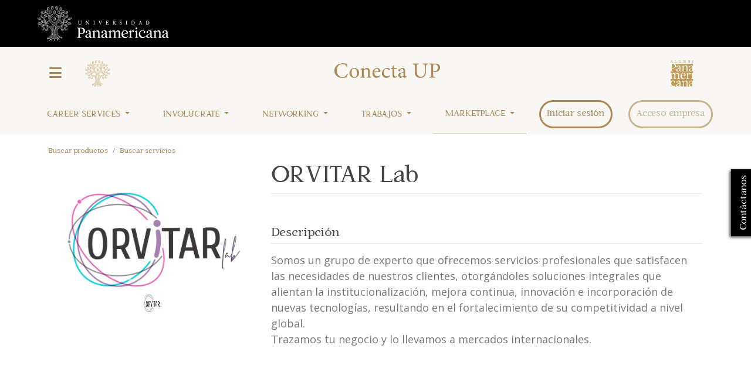

--- FILE ---
content_type: text/html; charset=UTF-8
request_url: https://alumni.up.edu.mx/market/emprendimiento/orvitar-lab/2500
body_size: 11703
content:
<!DOCTYPE html>
<html lang="es">

<head>
                <title>Productos y Servicios de ORVITAR Lab | Productos y Servicios en Conecta UP</title>
        <meta name="description" content="Productos y Servicios de ORVITAR Lab | Productos y Servicios en Conecta UP |  Ofrecidos por emprendimientos o pymes de estudiantes y titulados de Universidad Panamericana" />

    <meta property="og:title" content="Productos y Servicios de ORVITAR Lab | Productos y Servicios en Conecta UP" />
    <meta property="og:description" content="Productos y Servicios de ORVITAR Lab | Productos y Servicios en Conecta UP |  Ofrecidos por emprendimientos o pymes de estudiantes y titulados de Universidad Panamericana" />

    <meta name="twitter:title" content="Productos y Servicios de ORVITAR Lab | Productos y Servicios en Conecta UP" />
    <meta name="twitter:description" content="Productos y Servicios de ORVITAR Lab | Productos y Servicios en Conecta UP |  Ofrecidos por emprendimientos o pymes de estudiantes y titulados de Universidad Panamericana" />

            <meta charset="utf-8" />
        <meta http-equiv="X-UA-Compatible" content="IE=edge" />
        <meta name="viewport" content="width=device-width, initial-scale=1" />

        <link rel="canonical" href="https://alumni.up.edu.mx/market/emprendimiento/orvitar-lab/2500" />

                <meta name="google-site-verification" content="zpz0qyaIuG_Sc05VC4JMH3wC4rCgf6dDyTbzbIWxAzQ" />
                    <meta name="country-name" content="México" />
                            
            <meta property="og:locale" content="es_MX" />
        <meta property="og:type" content="website" />
        <meta property="og:site_name" content="Conecta UP" />
        <meta property="og:url" content="https://alumni.up.edu.mx/market/emprendimiento/orvitar-lab/2500" />
        <meta property="og:image" content="https://reqlut2.s3.amazonaws.com/reqlut-images/up/iso.png?v=84" />
        <meta property="og:image:alt" content="Universidad Panamericana" />

        <meta name="twitter:card" content="summary_large_image" />
        <meta name="twitter:site" content="@reqlut" />
        <meta name="twitter:image" content="https://reqlut2.s3.amazonaws.com/reqlut-images/up/iso.png?v=84" />
        <meta name="twitter:url" content="https://alumni.up.edu.mx/market/emprendimiento/orvitar-lab/2500" />
    
            
    
        <!-- Google Tag Manager REQLUT -->
    <script nonce="">(function(w,d,s,l,i){w[l]=w[l]||[];w[l].push({'gtm.start': new Date().getTime(),event:'gtm.js'});var f=d.getElementsByTagName(s)[0], j=d.createElement(s),dl=l!='dataLayer'?'&l='+l:'';j.async=true;j.src='https://www.googletagmanager.com/gtm.js?id='+i+dl;f.parentNode.insertBefore(j,f);})(window,document,'script','dataLayer','GTM-N783D7B');</script>
    <!-- End Google Tag Manager -->
        
        
                <link href='https://fonts.googleapis.com/css?family=Open+Sans:300italic,400italic,600italic,700italic,800italic,400,800,700,600,300' rel='stylesheet' type='text/css'>
        <link href='https://fonts.googleapis.com/css?family=Lato:100,300,400,700,900,100italic,300italic,400italic,700italic,900italic' rel='stylesheet' type='text/css'>

        <link href="https://cdn.jsdelivr.net/npm/bootstrap@5.3.3/dist/css/bootstrap.min.css" rel="stylesheet" integrity="sha384-QWTKZyjpPEjISv5WaRU9OFeRpok6YctnYmDr5pNlyT2bRjXh0JMhjY6hW+ALEwIH" crossorigin="anonymous">
                    <link rel="stylesheet" type="text/css" media="all" href="/css/bootstrap-select.css" />
                <link rel="stylesheet" type="text/css" media="all" href="/css/bootstrap-switch.min.css" />
        <link rel="stylesheet" href="https://cdn.jsdelivr.net/npm/bootstrap-icons@1.13.1/font/bootstrap-icons.min.css">



        <link rel="stylesheet" href="https://cdnjs.cloudflare.com/ajax/libs/selectize.js/0.15.2/css/selectize.bootstrap5.min.css" integrity="sha512-Ars0BmSwpsUJnWMw+KoUKGKunT7+T8NGK0ORRKj+HT8naZzLSIQoOSIIM3oyaJljgLxFi0xImI5oZkAWEFARSA==" crossorigin="anonymous" referrerpolicy="no-referrer" />

        <link href="/assets/fontawesome/css/all.min.css?v=84" rel="stylesheet">

        <link href="/assets/animate.css/animate.min.css" rel="stylesheet">

        <link href="/css/assets/helpers.css?v=84" rel="stylesheet">
        <link href="/css/assets/main.css?v=84" rel="stylesheet">
        <link href="/css/assets/media.css?v=84" rel="stylesheet">
        <link href="/css/assets/nice-system.css?v=84" rel="stylesheet">
        <link href="/css/assets/social.css?v=84" rel="stylesheet">
        <link href="/css/assets/cookie-consent.css?v=84" rel="stylesheet">
        <link href="/css/typeahead.css?v=84" rel="stylesheet">
        <link href="/css/assets/font.css?v=84" rel="stylesheet">
        <link type="text/css" media="all" href="/assets/select2/dist/css/select2.min.css" rel="stylesheet">
        <link type="text/css" media="all" href="/assets/select2-bootstrap-theme/dist/select2-bootstrap.min.css" rel="stylesheet">
                        <link rel="stylesheet" type="text/css" href="/css/slick.css" />
        <link rel="stylesheet" type="text/css" href="/css/slick-theme.css"/>

                <link rel="stylesheet" type="text/css" media="all" href="/css/font-awesome-animation.min.css" />
        <link rel="stylesheet" href="https://cdn.jsdelivr.net/npm/@mdi/font@latest/css/materialdesignicons.min.css">
        <link rel="stylesheet" type="text/css" media="all" href="/css/override.css" />

        <link rel="stylesheet" href="https://cdn.jsdelivr.net/npm/intl-tel-input@25.3.1/build/css/intlTelInput.min.css">

        <link rel="stylesheet" type="text/css" media="all" href="/main/portalcss/up_portal.css?v=84" />
                    <link rel="stylesheet" type="text/css" media="all" href="/alumni/up_alumni.css?v=84" />
                            <link rel="stylesheet" type="text/css" data-la="la" media="all" href="/css/portal/up7.css?v=84" />
                            
                    <link rel="stylesheet" type="text/css" media="all" href="/css/assets/market.css?v=84" />
            
    <style>
        .iti{width: 100%;}
    </style>

                <!-- HTML5 Shim and Respond.js IE8 support of HTML5 elements and media queries -->
        <!-- WARNING: Respond.js doesn't work if you view the page via file:// -->
        <!--[if lt IE 9]>
        <script nonce="" src="//reqlut2.s3.amazonaws.com/js2/html5shiv.min.js"></script>
        <script nonce="" src="//reqlut2.s3.amazonaws.com/js2/respond.min.js"></script>
        <script nonce="" src="//reqlut2.s3.amazonaws.com/js2/es5-shim.min.js"></script>
        <![endif]-->

        <script nonce="" src="https://ajax.googleapis.com/ajax/libs/jquery/3.7.1/jquery.min.js"></script>

        <script nonce="" src="//cdn.jsdelivr.net/npm/sweetalert2@11"></script>
        <script nonce="" type="text/javascript" src="/js/assets/account.js?v=84"></script>
        <script nonce="" type="text/javascript" src="/js/assets/alumni.js?v=84"></script>
        <script nonce="" type="text/javascript" src="/js/assets/chunkReports.js?v=84"></script>
        <script nonce="" type="text/javascript" src="/js/assets/faire.js?v=84"></script>
        <script nonce="" type="text/javascript" src="/js/assets/formatUtil.js?v=84"></script>
        <script nonce="" type="text/javascript" src="/js/assets/main.js?v=84"></script>
        <script nonce="" type="text/javascript" src="/js/assets/nice-system.js?v=84"></script>
        <script nonce="" type="text/javascript" src="/js/assets/utilities.js?v=84"></script>
        <script nonce="" type="text/javascript" src="/js/assets/cookie-consent.js?v=84"></script>

        <script nonce="" src="https://cdn.jsdelivr.net/npm/bootstrap@5.3.3/dist/js/bootstrap.bundle.min.js" integrity="sha384-YvpcrYf0tY3lHB60NNkmXc5s9fDVZLESaAA55NDzOxhy9GkcIdslK1eN7N6jIeHz" crossorigin="anonymous"></script>
        <script nonce="" src="https://cdn.jsdelivr.net/npm/@popperjs/core@2.11.6/dist/umd/popper.min.js?v=84" crossorigin="anonymous"></script>
        <script nonce="" type="text/javascript" src="/js/validator.js"></script>

        <script nonce="" type="text/javascript" src="/js/selectize.js"></script>
        <script nonce="" type="text/javascript" src="/js/selectize-plugin-a11y.js"></script>

                <script nonce="" type="text/javascript" src="/js/bootstrap-switch.min.js"></script>
        <script nonce="" type="text/javascript" src="/js/defaults-es_CL.js"></script>
        <script nonce="" type="text/javascript" src="/js/typeahead.bundle.js"></script>
        <script nonce="" type="text/javascript" src="/js/PassRequirements.js"></script>
        <script nonce="" type="text/javascript" src="//reqlut2.s3.amazonaws.com/js/jquery-ui/jquery-ui.min.js"></script>
        <script nonce="" type="text/javascript" src="/assets/select2/dist/js/select2.full.min.js"></script>
        <script nonce="" type="text/javascript" src="/assets/select2/dist/js/i18n/es.js"></script>
        <script nonce="" type="text/javascript" src="/js/assets/fieldSearcher.js?v=84"></script>

        
                <script nonce="" src="https://www.google.com/recaptcha/api.js?render=6LfSMegpAAAAADeW6bSMhroV73r0jkWeIBcbPHYB&v=84"></script>
        <script nonce="" src="https://www.google.com/recaptcha/api.js?hl=es-419&onload=CaptchaCallback&render=explicit&v=84" async defer></script>
                
        <script nonce="" type="text/javascript" src="https://cdn.jsdelivr.net/npm/intl-tel-input@25.3.1/build/js/intlTelInput.min.js"></script>

        <script nonce="" src="/bundles/fosjsrouting/js/router.js"></script>
        <script nonce="" src="/js/routing?callback=fos.Router.setData"></script>
        <script nonce="" type="text/javascript" src="/main/portaljs/up.js?v=84"></script>
        <script nonce="" type="text/javascript" src="/main/intltelinput.js?portal=up?v=84"></script>

                                        <script nonce="">
            $(document).ready(function() {
                loadBanner(-1, 2, false);
                loadBanner(-1, 1, false);
            });
        </script>
                <script nonce="">
            $(document).ready(function(){
                
                            });
        </script>
                    
    <script>
        $(document).ready(function(){
            intlPhoneInput('#phone','ProductContact[phone]');
        });
    </script>

    <link rel="icon" href="/favicon/favup.ico?v=84" />
            <link rel="apple-touch-icon" href="/favicon/favup.ico" />
        <link rel="apple-touch-icon" sizes="57x57" href="/favicon/favup.ico" />
        <link rel="apple-touch-icon" sizes="72x72" href="/favicon/favup.ico" />
        <link rel="apple-touch-icon" sizes="114x114" href="/favicon/favup.ico}" />
        <link rel="apple-touch-icon" sizes="144x144" href="/favicon/favup.ico" />
    
            



<script type="text/javascript" nonce="">
    $(document).ready(async function(){
        const Toast = Swal.mixin({
            toast: true,
            position: 'top-end',
            showConfirmButton: false,
            animation: true,
            timer: 3000,
            timerProgressBar: true,
            didOpen: (toast) => {
                toast.addEventListener('mouseenter', Swal.stopTimer);
                toast.addEventListener('mouseleave', Swal.resumeTimer);
            }
        });

        const StickyToast = Swal.mixin({
            toast: true,
            position: 'top-end',
            showConfirmButton: false,
            showCloseButton: true,
            animation: true,
            timer: null,
            timerProgressBar: false
        });

        
        
        
        
        
        
        
            });
</script>    
    </head>

<body itemscope itemtype="https://schema.org/WebPage" class="" id="" style="display: flex; flex-direction: column; min-height: 100vh;">
            
        <!-- Google Tag Manager REQLUT (noscript) -->
    <noscript><iframe src="https://www.googletagmanager.com/ns.html?id=GTM-N783D7B" height="0" width="0" style="display:none;visibility:hidden"></iframe></noscript>
    <!-- End Google Tag Manager (noscript) -->
        
                                                                                             <div id="header">
    <div class="header-over background-black">
        <a href="https://www.up.edu.mx/perfiles-alumni/" target="_blank" rel="noreferrer">
            <img class="logo-original-white ml5p-sm" src="https://reqlut2.s3.sa-east-1.amazonaws.com/reqlut-images/up/logo-original-white.png?v=84" alt="Conecta UP" title="Conecta UP" />
        </a>
    </div>
    <nav class="navbar navbar-default navbar-static-top header-transparent navbar-expand-xl pb-0" >
        <div class="container-fluid">
            <div class="header-top row d-none d-xl-block w-100">
                <div class="col-12 align-center-container align-center-space-between">
                    <div class="align-center-container ml5p-sm">
                        <div class="pr30-sm">
                            <a href="javascript:sideMenu();">
                                <i id="icon-menu-icon" class="fas fa-bars"></i>
                            </a>
                        </div>
                        <div>
                            <img class="logo-tree" src="https://reqlut2.s3.sa-east-1.amazonaws.com/reqlut-images/up/logo-tree.png?v=84" alt="Conecta UP" title="Conecta UP" />
                        </div>
                    </div>
                    <div>
                        <a class="no-decoration" href="/">
                            <img class="logo-up" src="https://reqlut2.s3.sa-east-1.amazonaws.com/reqlut-images/up/logo.png?v=84" alt="Conecta UP" title="Conecta UP" />
                        </a>
                    </div>
                    <div class="mr5p-sm">
                        <img class="logo-alumni" src="https://reqlut2.s3.sa-east-1.amazonaws.com/reqlut-images/up/logo-alumni.png?v=84" alt="Conecta UP" title="Conecta UP" />
                    </div>
                </div>
            </div>

            <a class="d-xl-none navbar-brand" href="/">
                <img class="logo-up" src="https://reqlut2.s3.sa-east-1.amazonaws.com/reqlut-images/up/logo.png?v=84" alt="Conecta UP" title="Conecta UP" />
            </a>
            <button class="navbar-toggler" type="button" data-bs-toggle="collapse" data-bs-target="#navbar" aria-controls="navbar" aria-expanded="false" aria-label="Toggle navigation">
                <span class="navbar-toggler-icon"></span>
            </button>
        </div>
    </nav>
    <nav class="navbar navbar-default navbar-static-top header-transparent navbar-expand-xl pb-0" >
        <div class="container-fluid">
            <div id="navbar" class="navbar-collapse collapse">
                <ul class="nav navbar-nav header-centered align-center-container-sm align-center-space-between-sm px-xl-5 w-100">
                    <li class="nav-item dropdown">
                        <a href="#" class="nav-link dropdown-toggle" role="button" data-bs-toggle="dropdown" aria-expanded="false">Career Services <span class="caret"></span></a>
                        <ul class="dropdown-menu" role="menu">
                            <li><a href="/page/career-services">Career Services</a></li>
                            <li><a href="/advisors/asesorias-laborales">Asesorías Laborales</a></li>
                            <li><a href="/page/eventos-y-novedades">Eventos y Novedades</a></li>
                            <li><a href="/page/postula-a-las-empresas-top">Postula a las Empresas TOP</a></li>
                            <li><a href="/page/tips-laborales">Tips Laborales</a></li>
                        </ul>
                    </li>
                    <li class="nav-item dropdown">
                        <a href="#" class="nav-link dropdown-toggle" role="button" data-bs-toggle="dropdown" aria-expanded="false">Involúcrate <span class="caret"></span></a>
                        <ul class="dropdown-menu" role="menu">
                            <li><a href="/page/involucrate" class="dropdown-item">Involúcrate</a></li>
                            <li><a href="javascript:loginModal(event);" class="dropdown-item">Actualiza tus datos</a></li>
                            <li><a href="/portal" class="dropdown-item">Contratar</a></li>
                            <li><a href="/agenda/eventos">Eventos</a></li>
                            <li><a href="/page/otros-servicios" class="dropdown-item">Otros servicios</a></li>
                        </ul>
                    </li>
                    <li class="nav-item dropdown">
                        <a href="#" class="nav-link dropdown-toggle" role="button" data-bs-toggle="dropdown" aria-expanded="false">Networking <span class="caret"></span></a>
                        <ul class="dropdown-menu" role="menu">
                                                                                                <li><a class="dropdown-item" href="/community/networking">Networking</a></li>
                                                                                        <li><a href="/embajadores/embajadores" class="dropdown-item">Embajadores</a></li>
                            <li><a href="/page/capitulos-foraneos" class="dropdown-item">Capítulos Foráneos</a></li>
                            <li><a href="/misc/clubes" class="dropdown-item">Clubes</a></li>
                                                            <li><a href="/beneficios" class="dropdown-item">Beneficios</a></li>
                                                    </ul>
                    </li>
                    <li class="nav-item dropdown">
                        <a href="#" class="nav-link dropdown-toggle" role="button" data-bs-toggle="dropdown" aria-expanded="false">Trabajos <span class="caret"></span></a>
                        <ul class="dropdown-menu" role="menu">
                            <li><a href="/trabajo/trabajos-en-mexico" class="dropdown-item">Trabajos exclusivos</a></li>
                                                            <li><a class="dropdown-item" href="/trabajos/ofertas-en-la-red">Trabajos en la red</a></li>
                                                    </ul>
                    </li>
                                            <li class="nav-item dropdown active">
                            <a href="#" class="nav-link dropdown-toggle" role="button" data-bs-toggle="dropdown" aria-expanded="false">Marketplace <span class="caret"></span></a>
                            <ul class="dropdown-menu" role="menu">
                                <li><a href="/marketplace" class="dropdown-item">Marketplace</a></li>
                                                                                                    <li><a class="dropdown-item" href="/market/empresas/buscar/productos">Buscar empresas que ofrecen productos</a></li>
                                    <li><a class="dropdown-item" href="/market/empresas/buscar/servicios">Buscar empresas que ofrecen servicios</a></li>
                                                            </ul>
                        </li>
                                                                    <li class="nav-item"><a class="loginLink login nav-link" href="#">Iniciar sesión</a></li>
                            <li class="nav-item"><a href="/portal" class="portalCompany nav-link">Acceso empresa</a></li>
                                    </ul>
            </div>
        </div>
    </nav>
</div>

<div id="side-menu" class="side-menu">
    <div class="container-fluid">
        <div class="row">
            <div class="col-12">
                <a href="javascript:sideMenu()" class="closebtn"><i class="fas fa-times"></i></a>
                <h3 class="color-primary pt10 pb10 txt24">Menú</h3>
            </div>
            <div class="clearfix mb20"></div>
            <div class="cols-equal-height">
                <div class="col-12 col-sm-3 p-2">
                    <h4 class="color-primary txt18">Career Services</h4>
                    <div class="clearfix mb20"></div>
                    <a href="/page/career-services">Career Services</a>
                    <a href="/advisors/asesorias-laborales">Asesorías Laborales</a>
                    <a href="/page/eventos-y-novedades">Eventos y Novedades</a>
                    <a href="/page/postula-a-las-empresas-top">Postula a las Empresas TOP</a>
                    <a href="/page/tips-laborales">Tips Laborales</a>
                </div>
                <div class="col-12 col-sm-3 p-2 line-left-sm">
                    <h4 class="color-primary txt18">Involúcrate</h4>
                    <div class="clearfix mb20"></div>
                    <a href="javascript:loginModal(event);">Actualiza tus datos</a>
                    <a href="/portal">Contratar</a>
                    <a href="/agenda/eventos">Eventos</a>
                </div>
                <div class="col-12 col-sm-3 p-2 line-left-sm">
                    <h4 class="color-primary txt18">Networking</h4>
                    <div class="clearfix mb20"></div>
                                                                        <a href="/community/networking">Networking</a>
                                                                                    <a href="/marketplace">Marketplace</a>
                                        <a href="/embajadores/embajadores">Embajadores</a>
                    <a href="/page/capitulos-foraneos">Capítulos Foráneos</a>
                    <a href="/misc/clubes">Clubes</a>
                                            <a href="/beneficios">Beneficios</a>
                                    </div>
                <div class="col-12 col-sm-3 p-2 line-left-sm">
                    <h4 class="color-primary txt18">Otros</h4>
                    <div class="clearfix mb20"></div>
                                            <a href="/equipo">Quiénes somos</a>
                                        <a href="/contenido/noticias">Noticias</a>
                    <a class="loginLink" href="#">Iniciar sesión</a>
                    <a href="/portal">Acceso empresa</a>
                </div>
            </div>
        </div>
    </div>
</div>


<script type="text/javascript">
    function sideMenu() {
        if ($('#side-menu').width() > 0) {
            $('#side-menu').css('width', '0');
            $('#icon-menu-icon').removeClass('fa-times').addClass('fa-bars');
        } else {
            $('#side-menu').css('width', '50%');
            $('#icon-menu-icon').removeClass('fa-bars').addClass('fa-times');
        }
    }
</script>

<style>
    .side-menu {height: 100%; width: 0; position: fixed; z-index: 1000; top: 0; left: 0; background-color: #fff; overflow-x: hidden; transition: 0.5s; }
    .side-menu a {padding: 3px 0; text-decoration: none; font-size: 14px; color: #505050; display: block; transition: 0.3s; }
    .side-menu h1, .side-menu h2, .side-menu h3, .side-menu h4, .side-menu h5, .side-menu h6 {color: #ab8855;}
    .side-menu a:hover {color: #ab8855;}
    .side-menu .closebtn {float: right; font-size: 36px; margin-left: 50px;}
    /*@media screen and (max-height: 450px) {*/
    /*    .sidenav {padding-top: 15px;}*/
    /*    .sidenav a {font-size: 18px;}*/
    /*}*/

    #header .dropdown:hover .dropdown-menu {display: block;}
</style>                <div id="content-wrapper" style="flex: 1;">
        
    <div class="container mt20">
        <div class="row">
            <div class="col-12">
                <style>
    .breadcrumb {background-color: inherit;}
    .breadcrumb > li + li:before { content: " / ";}
    .breadcrumb {padding-left:0px; margin-bottom: 10px;}
</style>

<ul class="breadcrumb" itemprop="breadcrumb" itemscope="itemscope" itemtype="https://schema.org/BreadcrumbList">
                <li class="breadcrumb-item" itemprop="itemListElement" itemscope itemtype="https://schema.org/ListItem"><a href="/market/empresas/buscar/productos" itemprop="item" class="market"><span itemprop="name">Buscar productos</span></a><meta itemprop="position" content="1"/></li>
            <li class="breadcrumb-item" itemprop="itemListElement" itemscope itemtype="https://schema.org/ListItem"><a href="/market/empresas/buscar/servicios" itemprop="item" class="market"><span itemprop="name">Buscar servicios</span></a><meta itemprop="position" content="2"/></li>
    </ul>            </div>
            <div class="clearfix"></div>
            <div class="col-12">
                <div class="row">
                    <div class="col-md-4">
                            <div id="jssor_1" class="jssor">
        <div data-u="loading" class="jssor-loading">
            <div class="loading"></div>
        </div>
        <div data-u="slides" class="jssor-slides">
                                                            <div data-p="144.50" class="jssor-slide" style="display: none; background-color: #fff;">
                                                    <div class="jssor-image" data-u="image" style="background-image: url(//reqlut2.s3.amazonaws.com/uploads/portafolio/b218b8fe17b8593ee9197d2178b5308c5757db04.jpeg);"></div>
                            <img data-u="thumb" src="//reqlut2.s3.amazonaws.com/uploads/portafolio/b218b8fe17b8593ee9197d2178b5308c5757db04.jpeg" itemprop="image"/>
                                            </div>
                                    </div>
        <div data-u="thumbnavigator" class="jssort01" data-autocenter="1">
            <div data-u="slides" class="slides">
                <div data-u="prototype" class="p">
                    <div class="w">
                        <div data-u="thumbnailtemplate" class="t"></div>
                    </div>
                    <div class="c"></div>
                </div>
            </div>
        </div>
        <span data-u="arrowleft" class="jssora05l"><i class="fas fa-chevron-left"></i></span>
        <span data-u="arrowright" class="jssora05r"><i class="fas fa-chevron-right"></i></span>
    </div>

    <script type="text/javascript" src="/assets/slider/jssor.slider.mini.js?v=84"></script>
    <script type="text/javascript" src="/assets/slider/jssor.js?v=84"></script>
    <link href="/assets/slider/jssor.css?v=84" rel="stylesheet" type="text/css" />
                    </div>
                    <div class="col-md-8">
                        <div class="main-content mt10-xs mt0">
                            <div class="main-content-title">
                                <h1>ORVITAR Lab</h1>
                            </div>
                            <div class="main-content-detail">
                                <div class="row">
                                    <div class="col-8">
                                                                            </div>
                                    <div class="col-4">
                                                                                                                    </div>
                                    <div class="clearfix"></div>
                                                                        <div class="col-12 mt40">
                                        <div class="main-content-title">
                                            <h2>Descripción</h2>
                                        </div>
                                        <div class="main-content-detail">
                                            <p><span style="color: #777777; font-family: 'Open Sans', Arial; font-size: 18px; text-align: center;">Somos un grupo de experto que ofrecemos servicios profesionales que satisfacen las necesidades de nuestros clientes, otorg&aacute;ndoles soluciones integrales que alientan la institucionalizaci&oacute;n, mejora continua, innovaci&oacute;n e incorporaci&oacute;n de nuevas tecnolog&iacute;as, resultando en el fortalecimiento de su competitividad a nivel global. </span></p>
<p><span style="color: #777777; font-family: 'Open Sans', Arial; font-size: 18px; text-align: center;">Trazamos tu negocio y lo llevamos a mercados internacionales.&nbsp;</span></p>
                                        </div>
                                    </div>
                                    <div class="clearfix"></div>
                                                                                                            <div class="clearfix"></div>
                                                                        <div class="clearfix"></div>
                                                                    </div>
                            </div>
                        </div>
                    </div>
                </div>
            </div>
        </div>
    </div>
    </div>

                                                    <footer id="footer">
    <div class="container pt20 pb20 text-center">
        <div class="row">
            <div class="col-md-4">
                <a href="https://www.up.edu.mx/" target="_blank">
                    <img src="https://reqlut2.s3.sa-east-1.amazonaws.com/reqlut-images/up/logo-original-white-vertical.png?v=84" width="150" alt="logo-up">
                </a>
            </div>
            <div class="col-md-4 mb30-xs mt30-xs text-center">
                <p>Derechos reservados ©CENTROS CULTURALES DE MÉXICO A.C.</p>
                <div class="clearfix mb20"></div>
                <p><a class="footer_link" href="">Aviso de privacidad</a></p>
            </div>
            <div class="col-md-4 mb30-xs mt30-xs text-center">
                <a href="https://twitter.com/UPInstitucional?t=O6oZ2zDWJjn9C4Z2lsVw2w&s=09" rel="nofollow" target="_blank" class="footer_link ml20"><i class="fab fa-2x fa-twitter-square"></i></a>
                <a href="https://instagram.com/upmexico?utm_medium=copy_link" rel="nofollow" target="_blank" class="footer_link ml20"><i class="fab fa-2x fa-instagram-square"></i></a>
                <a href="https://www.facebook.com/UPinstitucional/?ti=as" rel="nofollow" target="_blank" class="footer_link ml20"><i class="fab fa-2x fa-facebook-square"></i></a>
                <a href="https://www.linkedin.com/school/universidad-panamericana" rel="nofollow" target="_blank" class="footer_link ml20"><i class="fab fa-2x fa-linkedin"></i></a>
            </div>
        </div>
    </div>
</footer>
<footer class="copyright">
    <div class="container">
        <div class="row">
            <div class="col-sm-12">
                <p class="mt10 display-inline-block">
                    <a class="footer_link" href="javascript:OpenFeedbackForm();" >Contáctanos</a>
                    <a class="footer_link ml20" target="_blank" href="/terminos-y-condiciones" rel="nofollow">Términos y Condiciones</a>
                                    </p>
                <p class="float-md-end display-inline-block mt10-xs">Plataforma desarrollada por <a href="https://www.reqlut.com"><img src="https://reqlut2.s3.sa-east-1.amazonaws.com/reqlut-images/demo/logo-white.png" class="ml10" alt="REQLUT" height="30"></a></p>
            </div>
        </div>
    </div>
</footer>
                            
                                        <a id="open_feedback_text" class="hidden-xs" href="javascript:OpenFeedbackForm();"  style="background: black;">Contáctanos</a>
                        
<div class="modal fade" role="dialog" id="main_modal" tabindex="-1" aria-modal="true">
    <div class="modal-dialog modal-lg">
        <div class="modal-content">
            <div id="loading_main_modal">
                <div class="modal-header">
                    <h4 class="modal-title" tabindex="-1">Cargando ...</h4>
                    <button type="button" class="btn-close" data-bs-dismiss="modal" aria-label="Cerrar" tabindex="-1"></button>
                </div>
                <div class="modal-body">
                    <div class="progress top_buffer">
                        <div class="progress-bar progress-bar-striped progress-bar-success active" role="progressbar" aria-valuenow="100" aria-valuemin="0" aria-valuemax="100" style="width: 100%">
                            <span class="sr-only">100% Complete</span>
                        </div>
                    </div>
                </div>
                <div class="modal-footer">
                </div>
            </div>
            <div id="pop_up_window"></div>
        </div>
    </div>
</div>

        <style>
        .privacy-error {
            outline: 1px solid red !important;
        }
        .nav-link{color: #444;}
        .nav-tabs .nav-link:focus, .nav-tabs .nav-link:hover{color: #ab8855;}
    </style>

    <script nonce="">
        $(document).ready(function() {
            
            
            
            passwordRequirements('password-register', ".:;'^¿£$%&*()}{@#~?!¡><,|=_+¬-");

            setTimeout(function() {
                $('.iti').css('width', '100%');
            }, 200);
        });
    </script>

    <div class="modal fade" id="login_modal" aria-labelledby="login" tabindex="-1" aria-modal="true">
        <div class="modal-dialog modal-md">
            <div class="modal-content">
                <div class="modal-header p-2 border-bottom-0 pb-0">
                    <button type="button" class="btn-close" data-bs-dismiss="modal" aria-label="Cerrar" tabindex="-1"></button>
                </div>
                <div class="modal-body pt-1" style="position: relative;">

                                        
                                                                <ul class="nav nav-tabs" id="modalLogin-tabs" role="tablist">
                                                                                                                    <li class="nav-item">
                                    <a class="nav-link active" id="loginTab" data-bs-toggle="tab" href="#tab-login" role="tab">
                                        INICIE SESIÓN
                                    </a>
                                </li>
                                                                                        <li class="nav-item">
                                    <a class="nav-link" id="signinTab" data-bs-toggle="tab" href="#tab-signin" role="tab">
                                        CREE SU CUENTA
                                    </a>
                                </li>
                                                    </ul>
                    
                    <div class="tab-content">
                                                
                                                
                                                
                                                                            <div id="tab-login" class="tab-pane active" role="tabpanel">
    <div class="container-fluid">
        <div class="row">
            <div class="col-12">
                            </div>

            <div class="col-12 home_register home_login" id="modal-inner-login">
                                    <h1 class="or">Inicie sesión</h1>
                                                                            <div class="container-flex text-center mx-auto">
                            <div class="row">
                                <div class="col-12 mb10">
                                    <a class="btn btn-sm btn-social btn-google" href="/social/google/connect"><span class="fab fa-google"></span> Con su cuenta de Google</a>
                                </div>
                                <div class="col-12">
                                    <a class="btn btn-sm btn-social btn-linkedin" href="/social/linkedin/connect"><span class="fab fa-linkedin"></span> Con su cuenta de LinkedIn</a>
                                </div>
                            </div>
                        </div>
                        <div class="mt10"></div>
                                                    <h1 class="or">O ingrese con su email</h1>
                <form id="userLoginForm" action="/login" class="needs-validation" novalidate="novalidate" role="form" method="POST">
                    <div class="">
                        <div class="mb-2 has-validation">
                            <label class="form-label" for="username">E-mail registrado </label>
                            <input type="email" id="username" name="_username" autocomplete="username" aria-label="Indique el email de su cuenta" required  class="form-control form-control-sm" >
                        </div>
                    </div>
                    <div class="">
                        <div class="mb-2 has-validation">
                            <label class="form-label" for="password">Contraseña</label>
                            <input id="password" type="password" name="_password" autocomplete="current-password" required class="form-control form-control-sm" aria-label="Indica la contraseña de tu cuenta para iniciar sesión">
                        </div>
                    </div>

                    <div class="d-grid mb-3">
                        <button class="btn btn-primary btn-sm" id="userLoginSubmit" aria-label="Presione aquí para iniciar sesión">Iniciar sesión<i class="fas fa-refresh fa-spin loading ml30" style="display: none;"></i></button>
                    </div>

                    <div class="hint">
                        <a href="/password" id="recoveryPassLink" class="text-info">¿Olvidó su contraseña?</a>
                        <div class="float-end" style="margin-top: -5px;">
                            <b ">Ingrese con su cuenta en la comunidad</b>
<img style="width: 100px;" alt="reqlut" src="https://reqlut2.s3.sa-east-1.amazonaws.com/reqlut-images/reqlut/logo.png?v=84" title="Debe usar el email que usa habitualmente. Su cuenta en reqlut es única, ya sea para buscar trabajo o bien buscar talento, use su mismo usuario y contraseña en todos los portales de la comunidad Reqlut sean estos portales de empleabilidad o ferias">                        </div>
                        <div class="clearfix"></div>
                                                <div class="d-block d-md-none">
                            <a class="text-info" onclick="ToggleLoginModal(false)">¿Es nuevo(a)?</a>
                        </div>
                    </div>
                    <input type="hidden" name="_csrf_token" value="5a92735bddf86c11dc.0RiKSXyTT52i4zoMxbdxNPFAmUS5VFRrRayfltGJP5k.vCn8cUjZFfWV0wJW_ZoVWIUV4xP_MhgvA_7ooKf-Uf62L8URFeUi9JXOWQ">
                    <div class="clearfix"></div>
                </form>
            </div>
        </div>
    </div>
</div>                        
                                                                            <div id="tab-signin" class="tab-pane" role="tabpanel">
    <div class="container-fluid">
        <div class="row">
            <div class="col-12">
                            </div>

            <div class="col-12 home_register" id="modal-inner-register">
                                    <h1 class="text-center"><i class="fas fa-chevron-circle-right"></i> ¿Eres nuevo?</h1>
                    <div class="text text-center">Descubra un mundo de oportunidades</div>
                    <div class="mt10"></div>
                    <div class="or">Ingrese su id</div>
                    <form action="/register" class="userRegisterFormModal needs-validation" novalidate="novalidate" role="form" method="POST">
                        <div class="has-validation">
                            <label class="form-label" for="rut">Ingrese su Id</label>
                            <input type="text" id="rut" name="rut" class="rut form-control form-control-sm" placeholder="Ingrese su ID" required>
                        </div>

                        
                        <div class="row mt10 mb10">
                                                            <div class="text-center">
    <div id="recaptcha-login" class="grecaptcha" style="display: inline-block;"></div>
</div>

<script nonce="">
    $(".userRegisterFormModal").submit(function(event) {
        event.preventDefault();
        setTimeout(function (){
            if($(".userRegisterFormModal :invalid").length == 0) {
                var id = $('#recaptcha-login').attr('data-widget-id');
                if(typeof grecaptcha === 'undefined' || (grecaptcha && grecaptcha.getResponse(id).length > 0)) {
                    var form = $(".userRegisterFormModal");
                    form.off('submit');
                    form.submit();
                } else {
                    $("#recaptcha-login").addClass("recaptcha-error");
                }
            }
        }, 500);
    });

    var CaptchaCallback = function() {
        try {
            if( "all" == 'all' ) {
                $(".grecaptcha").each(function(){
                    var captchaId = $(this).attr("id");
                    renderCaptcha(captchaId);
                });
            } else {
                var captchaId = 'recaptcha-login';
                renderCaptcha(captchaId);
            }
        } catch (error) {
            // console.log(error);
        }
    };

    function renderCaptcha(captchaId) {
        var captchaKey = '6Lfpz-kpAAAAADjPoKx1JGo9bII4aHdlVEOqHxJQ';
        var widgetId = grecaptcha.render(captchaId, {
            'sitekey': captchaKey,
            'callback': function (token) {
                if (token.length > 0) {
                    $("#" + captchaId).removeClass("recaptcha-error");
                }
            }
        });
        $("#" + captchaId).attr('data-widget-id', widgetId);
    }
</script>                            
                                                            <div class="hint mt5"><b>Uso EXCLUSIVO para miembros de la Universidad Panamericana, alumnos y alumni.</b><br />
En caso de ser parte de la Universidad y no saber tu ID escribe a vcazares@up.edu.mx.<br />
Para otras consultas escribe a ayuda@reqlut.com.</div>
                                                                                                                    <div class="hint">Al registrarse usted acepta los <a target="_blank" href="/terminos-y-condiciones" style="text-decoration: underline !important;">Términos &amp; Condiciones de Uso</a></div>
                                                    </div>
                        <div class="">
                            <button class="btn btn-primary btn-sm btn-block userRegisterSubmit" >Crear cuenta</button>
                        </div>
                        <div class="clearfix"></div>
                    </form>
                    <div class="clearfix"></div>
                    <div class="">
                        <div class="row mt-3">
                            <h2 class="text-center col-12">Cree su perfil y encuentre ofertas exclusivas.</h2>
                        </div>
                        <div class="row mt20">
                            <div class="col-3"></div>
                            <div class="col-6 text-center"><img class="img-fluid" src="https://reqlut2.s3.sa-east-1.amazonaws.com/reqlut-images/up/logo-original.png?v=84" alt="Conecta UP" style="max-height: 60px;"></div>
                            <div class="col-3"></div>
                            <div class="clearfix"></div>
                        </div>
                    </div>
                            </div>
        </div>
    </div>
</div>                                            </div>
                </div>
            </div>
        </div>
    </div>

    <script nonce="">
        $(document).ready(function() {
            
                    });

        $(document).on('click', '.validate-cb', function () {
            var name = $(this).data('name');
            var selected = $('[data-name="' + name + '"]:checkbox:checked').map(function(){ return $(this).val() }).get();
            $('#validate-' + name).val(selected.join(','));
        });

        $("#username").keyup(function() {
            if (ValidUsername($("#username").val())) {
                $("#recoveryPassLink").attr("href", "/password/" + $("#username").val());
            } else {
                $("#recoveryPassLink").attr("href", "/password");
            }
        });

        function loginTab(){
            $('#modalLogin-tabs li a#loginTab').tab('show');
            $('#loginTab').removeClass('d-none').addClass('active');
            $('#loginSsoSimpleTab').removeClass('d-none').removeClass('active');
            $('#signinTab').removeClass('d-none').removeClass('active');
        }

        function loginSsoSimpleTab(){
            $('#modalLogin-tabs li a#loginSsoSimpleTab').tab('show');
            $('#loginTab').removeClass('d-none').removeClass('active');
            $('#loginSsoSimpleTab').removeClass('d-none').addClass('active');
            $('#signinTab').removeClass('d-none').removeClass('active');
        }
    </script>

<div id="pelicula_portafolio">
    <div id="portafolio"></div>
</div>






<div id="banner-modal" class="modal fade" tabindex="-1" role="dialog" aria-labelledby="banner-modal" aria-hidden="true" aria-modal="true">

</div>

<div id="banner-inferior" tabindex="-1" role="dialog" aria-labelledby="banner-inferior" aria-hidden="true" style="display: none;">

</div>


<script nonce="">
    document.addEventListener('DOMContentLoaded', function() {
        initCookieConsent();
    });
</script>
</body>

</html>



--- FILE ---
content_type: text/html; charset=utf-8
request_url: https://www.google.com/recaptcha/api2/anchor?ar=1&k=6LfSMegpAAAAADeW6bSMhroV73r0jkWeIBcbPHYB&co=aHR0cHM6Ly9hbHVtbmkudXAuZWR1Lm14OjQ0Mw..&hl=en&v=PoyoqOPhxBO7pBk68S4YbpHZ&size=invisible&anchor-ms=20000&execute-ms=30000&cb=4clhag6si60
body_size: 49017
content:
<!DOCTYPE HTML><html dir="ltr" lang="en"><head><meta http-equiv="Content-Type" content="text/html; charset=UTF-8">
<meta http-equiv="X-UA-Compatible" content="IE=edge">
<title>reCAPTCHA</title>
<style type="text/css">
/* cyrillic-ext */
@font-face {
  font-family: 'Roboto';
  font-style: normal;
  font-weight: 400;
  font-stretch: 100%;
  src: url(//fonts.gstatic.com/s/roboto/v48/KFO7CnqEu92Fr1ME7kSn66aGLdTylUAMa3GUBHMdazTgWw.woff2) format('woff2');
  unicode-range: U+0460-052F, U+1C80-1C8A, U+20B4, U+2DE0-2DFF, U+A640-A69F, U+FE2E-FE2F;
}
/* cyrillic */
@font-face {
  font-family: 'Roboto';
  font-style: normal;
  font-weight: 400;
  font-stretch: 100%;
  src: url(//fonts.gstatic.com/s/roboto/v48/KFO7CnqEu92Fr1ME7kSn66aGLdTylUAMa3iUBHMdazTgWw.woff2) format('woff2');
  unicode-range: U+0301, U+0400-045F, U+0490-0491, U+04B0-04B1, U+2116;
}
/* greek-ext */
@font-face {
  font-family: 'Roboto';
  font-style: normal;
  font-weight: 400;
  font-stretch: 100%;
  src: url(//fonts.gstatic.com/s/roboto/v48/KFO7CnqEu92Fr1ME7kSn66aGLdTylUAMa3CUBHMdazTgWw.woff2) format('woff2');
  unicode-range: U+1F00-1FFF;
}
/* greek */
@font-face {
  font-family: 'Roboto';
  font-style: normal;
  font-weight: 400;
  font-stretch: 100%;
  src: url(//fonts.gstatic.com/s/roboto/v48/KFO7CnqEu92Fr1ME7kSn66aGLdTylUAMa3-UBHMdazTgWw.woff2) format('woff2');
  unicode-range: U+0370-0377, U+037A-037F, U+0384-038A, U+038C, U+038E-03A1, U+03A3-03FF;
}
/* math */
@font-face {
  font-family: 'Roboto';
  font-style: normal;
  font-weight: 400;
  font-stretch: 100%;
  src: url(//fonts.gstatic.com/s/roboto/v48/KFO7CnqEu92Fr1ME7kSn66aGLdTylUAMawCUBHMdazTgWw.woff2) format('woff2');
  unicode-range: U+0302-0303, U+0305, U+0307-0308, U+0310, U+0312, U+0315, U+031A, U+0326-0327, U+032C, U+032F-0330, U+0332-0333, U+0338, U+033A, U+0346, U+034D, U+0391-03A1, U+03A3-03A9, U+03B1-03C9, U+03D1, U+03D5-03D6, U+03F0-03F1, U+03F4-03F5, U+2016-2017, U+2034-2038, U+203C, U+2040, U+2043, U+2047, U+2050, U+2057, U+205F, U+2070-2071, U+2074-208E, U+2090-209C, U+20D0-20DC, U+20E1, U+20E5-20EF, U+2100-2112, U+2114-2115, U+2117-2121, U+2123-214F, U+2190, U+2192, U+2194-21AE, U+21B0-21E5, U+21F1-21F2, U+21F4-2211, U+2213-2214, U+2216-22FF, U+2308-230B, U+2310, U+2319, U+231C-2321, U+2336-237A, U+237C, U+2395, U+239B-23B7, U+23D0, U+23DC-23E1, U+2474-2475, U+25AF, U+25B3, U+25B7, U+25BD, U+25C1, U+25CA, U+25CC, U+25FB, U+266D-266F, U+27C0-27FF, U+2900-2AFF, U+2B0E-2B11, U+2B30-2B4C, U+2BFE, U+3030, U+FF5B, U+FF5D, U+1D400-1D7FF, U+1EE00-1EEFF;
}
/* symbols */
@font-face {
  font-family: 'Roboto';
  font-style: normal;
  font-weight: 400;
  font-stretch: 100%;
  src: url(//fonts.gstatic.com/s/roboto/v48/KFO7CnqEu92Fr1ME7kSn66aGLdTylUAMaxKUBHMdazTgWw.woff2) format('woff2');
  unicode-range: U+0001-000C, U+000E-001F, U+007F-009F, U+20DD-20E0, U+20E2-20E4, U+2150-218F, U+2190, U+2192, U+2194-2199, U+21AF, U+21E6-21F0, U+21F3, U+2218-2219, U+2299, U+22C4-22C6, U+2300-243F, U+2440-244A, U+2460-24FF, U+25A0-27BF, U+2800-28FF, U+2921-2922, U+2981, U+29BF, U+29EB, U+2B00-2BFF, U+4DC0-4DFF, U+FFF9-FFFB, U+10140-1018E, U+10190-1019C, U+101A0, U+101D0-101FD, U+102E0-102FB, U+10E60-10E7E, U+1D2C0-1D2D3, U+1D2E0-1D37F, U+1F000-1F0FF, U+1F100-1F1AD, U+1F1E6-1F1FF, U+1F30D-1F30F, U+1F315, U+1F31C, U+1F31E, U+1F320-1F32C, U+1F336, U+1F378, U+1F37D, U+1F382, U+1F393-1F39F, U+1F3A7-1F3A8, U+1F3AC-1F3AF, U+1F3C2, U+1F3C4-1F3C6, U+1F3CA-1F3CE, U+1F3D4-1F3E0, U+1F3ED, U+1F3F1-1F3F3, U+1F3F5-1F3F7, U+1F408, U+1F415, U+1F41F, U+1F426, U+1F43F, U+1F441-1F442, U+1F444, U+1F446-1F449, U+1F44C-1F44E, U+1F453, U+1F46A, U+1F47D, U+1F4A3, U+1F4B0, U+1F4B3, U+1F4B9, U+1F4BB, U+1F4BF, U+1F4C8-1F4CB, U+1F4D6, U+1F4DA, U+1F4DF, U+1F4E3-1F4E6, U+1F4EA-1F4ED, U+1F4F7, U+1F4F9-1F4FB, U+1F4FD-1F4FE, U+1F503, U+1F507-1F50B, U+1F50D, U+1F512-1F513, U+1F53E-1F54A, U+1F54F-1F5FA, U+1F610, U+1F650-1F67F, U+1F687, U+1F68D, U+1F691, U+1F694, U+1F698, U+1F6AD, U+1F6B2, U+1F6B9-1F6BA, U+1F6BC, U+1F6C6-1F6CF, U+1F6D3-1F6D7, U+1F6E0-1F6EA, U+1F6F0-1F6F3, U+1F6F7-1F6FC, U+1F700-1F7FF, U+1F800-1F80B, U+1F810-1F847, U+1F850-1F859, U+1F860-1F887, U+1F890-1F8AD, U+1F8B0-1F8BB, U+1F8C0-1F8C1, U+1F900-1F90B, U+1F93B, U+1F946, U+1F984, U+1F996, U+1F9E9, U+1FA00-1FA6F, U+1FA70-1FA7C, U+1FA80-1FA89, U+1FA8F-1FAC6, U+1FACE-1FADC, U+1FADF-1FAE9, U+1FAF0-1FAF8, U+1FB00-1FBFF;
}
/* vietnamese */
@font-face {
  font-family: 'Roboto';
  font-style: normal;
  font-weight: 400;
  font-stretch: 100%;
  src: url(//fonts.gstatic.com/s/roboto/v48/KFO7CnqEu92Fr1ME7kSn66aGLdTylUAMa3OUBHMdazTgWw.woff2) format('woff2');
  unicode-range: U+0102-0103, U+0110-0111, U+0128-0129, U+0168-0169, U+01A0-01A1, U+01AF-01B0, U+0300-0301, U+0303-0304, U+0308-0309, U+0323, U+0329, U+1EA0-1EF9, U+20AB;
}
/* latin-ext */
@font-face {
  font-family: 'Roboto';
  font-style: normal;
  font-weight: 400;
  font-stretch: 100%;
  src: url(//fonts.gstatic.com/s/roboto/v48/KFO7CnqEu92Fr1ME7kSn66aGLdTylUAMa3KUBHMdazTgWw.woff2) format('woff2');
  unicode-range: U+0100-02BA, U+02BD-02C5, U+02C7-02CC, U+02CE-02D7, U+02DD-02FF, U+0304, U+0308, U+0329, U+1D00-1DBF, U+1E00-1E9F, U+1EF2-1EFF, U+2020, U+20A0-20AB, U+20AD-20C0, U+2113, U+2C60-2C7F, U+A720-A7FF;
}
/* latin */
@font-face {
  font-family: 'Roboto';
  font-style: normal;
  font-weight: 400;
  font-stretch: 100%;
  src: url(//fonts.gstatic.com/s/roboto/v48/KFO7CnqEu92Fr1ME7kSn66aGLdTylUAMa3yUBHMdazQ.woff2) format('woff2');
  unicode-range: U+0000-00FF, U+0131, U+0152-0153, U+02BB-02BC, U+02C6, U+02DA, U+02DC, U+0304, U+0308, U+0329, U+2000-206F, U+20AC, U+2122, U+2191, U+2193, U+2212, U+2215, U+FEFF, U+FFFD;
}
/* cyrillic-ext */
@font-face {
  font-family: 'Roboto';
  font-style: normal;
  font-weight: 500;
  font-stretch: 100%;
  src: url(//fonts.gstatic.com/s/roboto/v48/KFO7CnqEu92Fr1ME7kSn66aGLdTylUAMa3GUBHMdazTgWw.woff2) format('woff2');
  unicode-range: U+0460-052F, U+1C80-1C8A, U+20B4, U+2DE0-2DFF, U+A640-A69F, U+FE2E-FE2F;
}
/* cyrillic */
@font-face {
  font-family: 'Roboto';
  font-style: normal;
  font-weight: 500;
  font-stretch: 100%;
  src: url(//fonts.gstatic.com/s/roboto/v48/KFO7CnqEu92Fr1ME7kSn66aGLdTylUAMa3iUBHMdazTgWw.woff2) format('woff2');
  unicode-range: U+0301, U+0400-045F, U+0490-0491, U+04B0-04B1, U+2116;
}
/* greek-ext */
@font-face {
  font-family: 'Roboto';
  font-style: normal;
  font-weight: 500;
  font-stretch: 100%;
  src: url(//fonts.gstatic.com/s/roboto/v48/KFO7CnqEu92Fr1ME7kSn66aGLdTylUAMa3CUBHMdazTgWw.woff2) format('woff2');
  unicode-range: U+1F00-1FFF;
}
/* greek */
@font-face {
  font-family: 'Roboto';
  font-style: normal;
  font-weight: 500;
  font-stretch: 100%;
  src: url(//fonts.gstatic.com/s/roboto/v48/KFO7CnqEu92Fr1ME7kSn66aGLdTylUAMa3-UBHMdazTgWw.woff2) format('woff2');
  unicode-range: U+0370-0377, U+037A-037F, U+0384-038A, U+038C, U+038E-03A1, U+03A3-03FF;
}
/* math */
@font-face {
  font-family: 'Roboto';
  font-style: normal;
  font-weight: 500;
  font-stretch: 100%;
  src: url(//fonts.gstatic.com/s/roboto/v48/KFO7CnqEu92Fr1ME7kSn66aGLdTylUAMawCUBHMdazTgWw.woff2) format('woff2');
  unicode-range: U+0302-0303, U+0305, U+0307-0308, U+0310, U+0312, U+0315, U+031A, U+0326-0327, U+032C, U+032F-0330, U+0332-0333, U+0338, U+033A, U+0346, U+034D, U+0391-03A1, U+03A3-03A9, U+03B1-03C9, U+03D1, U+03D5-03D6, U+03F0-03F1, U+03F4-03F5, U+2016-2017, U+2034-2038, U+203C, U+2040, U+2043, U+2047, U+2050, U+2057, U+205F, U+2070-2071, U+2074-208E, U+2090-209C, U+20D0-20DC, U+20E1, U+20E5-20EF, U+2100-2112, U+2114-2115, U+2117-2121, U+2123-214F, U+2190, U+2192, U+2194-21AE, U+21B0-21E5, U+21F1-21F2, U+21F4-2211, U+2213-2214, U+2216-22FF, U+2308-230B, U+2310, U+2319, U+231C-2321, U+2336-237A, U+237C, U+2395, U+239B-23B7, U+23D0, U+23DC-23E1, U+2474-2475, U+25AF, U+25B3, U+25B7, U+25BD, U+25C1, U+25CA, U+25CC, U+25FB, U+266D-266F, U+27C0-27FF, U+2900-2AFF, U+2B0E-2B11, U+2B30-2B4C, U+2BFE, U+3030, U+FF5B, U+FF5D, U+1D400-1D7FF, U+1EE00-1EEFF;
}
/* symbols */
@font-face {
  font-family: 'Roboto';
  font-style: normal;
  font-weight: 500;
  font-stretch: 100%;
  src: url(//fonts.gstatic.com/s/roboto/v48/KFO7CnqEu92Fr1ME7kSn66aGLdTylUAMaxKUBHMdazTgWw.woff2) format('woff2');
  unicode-range: U+0001-000C, U+000E-001F, U+007F-009F, U+20DD-20E0, U+20E2-20E4, U+2150-218F, U+2190, U+2192, U+2194-2199, U+21AF, U+21E6-21F0, U+21F3, U+2218-2219, U+2299, U+22C4-22C6, U+2300-243F, U+2440-244A, U+2460-24FF, U+25A0-27BF, U+2800-28FF, U+2921-2922, U+2981, U+29BF, U+29EB, U+2B00-2BFF, U+4DC0-4DFF, U+FFF9-FFFB, U+10140-1018E, U+10190-1019C, U+101A0, U+101D0-101FD, U+102E0-102FB, U+10E60-10E7E, U+1D2C0-1D2D3, U+1D2E0-1D37F, U+1F000-1F0FF, U+1F100-1F1AD, U+1F1E6-1F1FF, U+1F30D-1F30F, U+1F315, U+1F31C, U+1F31E, U+1F320-1F32C, U+1F336, U+1F378, U+1F37D, U+1F382, U+1F393-1F39F, U+1F3A7-1F3A8, U+1F3AC-1F3AF, U+1F3C2, U+1F3C4-1F3C6, U+1F3CA-1F3CE, U+1F3D4-1F3E0, U+1F3ED, U+1F3F1-1F3F3, U+1F3F5-1F3F7, U+1F408, U+1F415, U+1F41F, U+1F426, U+1F43F, U+1F441-1F442, U+1F444, U+1F446-1F449, U+1F44C-1F44E, U+1F453, U+1F46A, U+1F47D, U+1F4A3, U+1F4B0, U+1F4B3, U+1F4B9, U+1F4BB, U+1F4BF, U+1F4C8-1F4CB, U+1F4D6, U+1F4DA, U+1F4DF, U+1F4E3-1F4E6, U+1F4EA-1F4ED, U+1F4F7, U+1F4F9-1F4FB, U+1F4FD-1F4FE, U+1F503, U+1F507-1F50B, U+1F50D, U+1F512-1F513, U+1F53E-1F54A, U+1F54F-1F5FA, U+1F610, U+1F650-1F67F, U+1F687, U+1F68D, U+1F691, U+1F694, U+1F698, U+1F6AD, U+1F6B2, U+1F6B9-1F6BA, U+1F6BC, U+1F6C6-1F6CF, U+1F6D3-1F6D7, U+1F6E0-1F6EA, U+1F6F0-1F6F3, U+1F6F7-1F6FC, U+1F700-1F7FF, U+1F800-1F80B, U+1F810-1F847, U+1F850-1F859, U+1F860-1F887, U+1F890-1F8AD, U+1F8B0-1F8BB, U+1F8C0-1F8C1, U+1F900-1F90B, U+1F93B, U+1F946, U+1F984, U+1F996, U+1F9E9, U+1FA00-1FA6F, U+1FA70-1FA7C, U+1FA80-1FA89, U+1FA8F-1FAC6, U+1FACE-1FADC, U+1FADF-1FAE9, U+1FAF0-1FAF8, U+1FB00-1FBFF;
}
/* vietnamese */
@font-face {
  font-family: 'Roboto';
  font-style: normal;
  font-weight: 500;
  font-stretch: 100%;
  src: url(//fonts.gstatic.com/s/roboto/v48/KFO7CnqEu92Fr1ME7kSn66aGLdTylUAMa3OUBHMdazTgWw.woff2) format('woff2');
  unicode-range: U+0102-0103, U+0110-0111, U+0128-0129, U+0168-0169, U+01A0-01A1, U+01AF-01B0, U+0300-0301, U+0303-0304, U+0308-0309, U+0323, U+0329, U+1EA0-1EF9, U+20AB;
}
/* latin-ext */
@font-face {
  font-family: 'Roboto';
  font-style: normal;
  font-weight: 500;
  font-stretch: 100%;
  src: url(//fonts.gstatic.com/s/roboto/v48/KFO7CnqEu92Fr1ME7kSn66aGLdTylUAMa3KUBHMdazTgWw.woff2) format('woff2');
  unicode-range: U+0100-02BA, U+02BD-02C5, U+02C7-02CC, U+02CE-02D7, U+02DD-02FF, U+0304, U+0308, U+0329, U+1D00-1DBF, U+1E00-1E9F, U+1EF2-1EFF, U+2020, U+20A0-20AB, U+20AD-20C0, U+2113, U+2C60-2C7F, U+A720-A7FF;
}
/* latin */
@font-face {
  font-family: 'Roboto';
  font-style: normal;
  font-weight: 500;
  font-stretch: 100%;
  src: url(//fonts.gstatic.com/s/roboto/v48/KFO7CnqEu92Fr1ME7kSn66aGLdTylUAMa3yUBHMdazQ.woff2) format('woff2');
  unicode-range: U+0000-00FF, U+0131, U+0152-0153, U+02BB-02BC, U+02C6, U+02DA, U+02DC, U+0304, U+0308, U+0329, U+2000-206F, U+20AC, U+2122, U+2191, U+2193, U+2212, U+2215, U+FEFF, U+FFFD;
}
/* cyrillic-ext */
@font-face {
  font-family: 'Roboto';
  font-style: normal;
  font-weight: 900;
  font-stretch: 100%;
  src: url(//fonts.gstatic.com/s/roboto/v48/KFO7CnqEu92Fr1ME7kSn66aGLdTylUAMa3GUBHMdazTgWw.woff2) format('woff2');
  unicode-range: U+0460-052F, U+1C80-1C8A, U+20B4, U+2DE0-2DFF, U+A640-A69F, U+FE2E-FE2F;
}
/* cyrillic */
@font-face {
  font-family: 'Roboto';
  font-style: normal;
  font-weight: 900;
  font-stretch: 100%;
  src: url(//fonts.gstatic.com/s/roboto/v48/KFO7CnqEu92Fr1ME7kSn66aGLdTylUAMa3iUBHMdazTgWw.woff2) format('woff2');
  unicode-range: U+0301, U+0400-045F, U+0490-0491, U+04B0-04B1, U+2116;
}
/* greek-ext */
@font-face {
  font-family: 'Roboto';
  font-style: normal;
  font-weight: 900;
  font-stretch: 100%;
  src: url(//fonts.gstatic.com/s/roboto/v48/KFO7CnqEu92Fr1ME7kSn66aGLdTylUAMa3CUBHMdazTgWw.woff2) format('woff2');
  unicode-range: U+1F00-1FFF;
}
/* greek */
@font-face {
  font-family: 'Roboto';
  font-style: normal;
  font-weight: 900;
  font-stretch: 100%;
  src: url(//fonts.gstatic.com/s/roboto/v48/KFO7CnqEu92Fr1ME7kSn66aGLdTylUAMa3-UBHMdazTgWw.woff2) format('woff2');
  unicode-range: U+0370-0377, U+037A-037F, U+0384-038A, U+038C, U+038E-03A1, U+03A3-03FF;
}
/* math */
@font-face {
  font-family: 'Roboto';
  font-style: normal;
  font-weight: 900;
  font-stretch: 100%;
  src: url(//fonts.gstatic.com/s/roboto/v48/KFO7CnqEu92Fr1ME7kSn66aGLdTylUAMawCUBHMdazTgWw.woff2) format('woff2');
  unicode-range: U+0302-0303, U+0305, U+0307-0308, U+0310, U+0312, U+0315, U+031A, U+0326-0327, U+032C, U+032F-0330, U+0332-0333, U+0338, U+033A, U+0346, U+034D, U+0391-03A1, U+03A3-03A9, U+03B1-03C9, U+03D1, U+03D5-03D6, U+03F0-03F1, U+03F4-03F5, U+2016-2017, U+2034-2038, U+203C, U+2040, U+2043, U+2047, U+2050, U+2057, U+205F, U+2070-2071, U+2074-208E, U+2090-209C, U+20D0-20DC, U+20E1, U+20E5-20EF, U+2100-2112, U+2114-2115, U+2117-2121, U+2123-214F, U+2190, U+2192, U+2194-21AE, U+21B0-21E5, U+21F1-21F2, U+21F4-2211, U+2213-2214, U+2216-22FF, U+2308-230B, U+2310, U+2319, U+231C-2321, U+2336-237A, U+237C, U+2395, U+239B-23B7, U+23D0, U+23DC-23E1, U+2474-2475, U+25AF, U+25B3, U+25B7, U+25BD, U+25C1, U+25CA, U+25CC, U+25FB, U+266D-266F, U+27C0-27FF, U+2900-2AFF, U+2B0E-2B11, U+2B30-2B4C, U+2BFE, U+3030, U+FF5B, U+FF5D, U+1D400-1D7FF, U+1EE00-1EEFF;
}
/* symbols */
@font-face {
  font-family: 'Roboto';
  font-style: normal;
  font-weight: 900;
  font-stretch: 100%;
  src: url(//fonts.gstatic.com/s/roboto/v48/KFO7CnqEu92Fr1ME7kSn66aGLdTylUAMaxKUBHMdazTgWw.woff2) format('woff2');
  unicode-range: U+0001-000C, U+000E-001F, U+007F-009F, U+20DD-20E0, U+20E2-20E4, U+2150-218F, U+2190, U+2192, U+2194-2199, U+21AF, U+21E6-21F0, U+21F3, U+2218-2219, U+2299, U+22C4-22C6, U+2300-243F, U+2440-244A, U+2460-24FF, U+25A0-27BF, U+2800-28FF, U+2921-2922, U+2981, U+29BF, U+29EB, U+2B00-2BFF, U+4DC0-4DFF, U+FFF9-FFFB, U+10140-1018E, U+10190-1019C, U+101A0, U+101D0-101FD, U+102E0-102FB, U+10E60-10E7E, U+1D2C0-1D2D3, U+1D2E0-1D37F, U+1F000-1F0FF, U+1F100-1F1AD, U+1F1E6-1F1FF, U+1F30D-1F30F, U+1F315, U+1F31C, U+1F31E, U+1F320-1F32C, U+1F336, U+1F378, U+1F37D, U+1F382, U+1F393-1F39F, U+1F3A7-1F3A8, U+1F3AC-1F3AF, U+1F3C2, U+1F3C4-1F3C6, U+1F3CA-1F3CE, U+1F3D4-1F3E0, U+1F3ED, U+1F3F1-1F3F3, U+1F3F5-1F3F7, U+1F408, U+1F415, U+1F41F, U+1F426, U+1F43F, U+1F441-1F442, U+1F444, U+1F446-1F449, U+1F44C-1F44E, U+1F453, U+1F46A, U+1F47D, U+1F4A3, U+1F4B0, U+1F4B3, U+1F4B9, U+1F4BB, U+1F4BF, U+1F4C8-1F4CB, U+1F4D6, U+1F4DA, U+1F4DF, U+1F4E3-1F4E6, U+1F4EA-1F4ED, U+1F4F7, U+1F4F9-1F4FB, U+1F4FD-1F4FE, U+1F503, U+1F507-1F50B, U+1F50D, U+1F512-1F513, U+1F53E-1F54A, U+1F54F-1F5FA, U+1F610, U+1F650-1F67F, U+1F687, U+1F68D, U+1F691, U+1F694, U+1F698, U+1F6AD, U+1F6B2, U+1F6B9-1F6BA, U+1F6BC, U+1F6C6-1F6CF, U+1F6D3-1F6D7, U+1F6E0-1F6EA, U+1F6F0-1F6F3, U+1F6F7-1F6FC, U+1F700-1F7FF, U+1F800-1F80B, U+1F810-1F847, U+1F850-1F859, U+1F860-1F887, U+1F890-1F8AD, U+1F8B0-1F8BB, U+1F8C0-1F8C1, U+1F900-1F90B, U+1F93B, U+1F946, U+1F984, U+1F996, U+1F9E9, U+1FA00-1FA6F, U+1FA70-1FA7C, U+1FA80-1FA89, U+1FA8F-1FAC6, U+1FACE-1FADC, U+1FADF-1FAE9, U+1FAF0-1FAF8, U+1FB00-1FBFF;
}
/* vietnamese */
@font-face {
  font-family: 'Roboto';
  font-style: normal;
  font-weight: 900;
  font-stretch: 100%;
  src: url(//fonts.gstatic.com/s/roboto/v48/KFO7CnqEu92Fr1ME7kSn66aGLdTylUAMa3OUBHMdazTgWw.woff2) format('woff2');
  unicode-range: U+0102-0103, U+0110-0111, U+0128-0129, U+0168-0169, U+01A0-01A1, U+01AF-01B0, U+0300-0301, U+0303-0304, U+0308-0309, U+0323, U+0329, U+1EA0-1EF9, U+20AB;
}
/* latin-ext */
@font-face {
  font-family: 'Roboto';
  font-style: normal;
  font-weight: 900;
  font-stretch: 100%;
  src: url(//fonts.gstatic.com/s/roboto/v48/KFO7CnqEu92Fr1ME7kSn66aGLdTylUAMa3KUBHMdazTgWw.woff2) format('woff2');
  unicode-range: U+0100-02BA, U+02BD-02C5, U+02C7-02CC, U+02CE-02D7, U+02DD-02FF, U+0304, U+0308, U+0329, U+1D00-1DBF, U+1E00-1E9F, U+1EF2-1EFF, U+2020, U+20A0-20AB, U+20AD-20C0, U+2113, U+2C60-2C7F, U+A720-A7FF;
}
/* latin */
@font-face {
  font-family: 'Roboto';
  font-style: normal;
  font-weight: 900;
  font-stretch: 100%;
  src: url(//fonts.gstatic.com/s/roboto/v48/KFO7CnqEu92Fr1ME7kSn66aGLdTylUAMa3yUBHMdazQ.woff2) format('woff2');
  unicode-range: U+0000-00FF, U+0131, U+0152-0153, U+02BB-02BC, U+02C6, U+02DA, U+02DC, U+0304, U+0308, U+0329, U+2000-206F, U+20AC, U+2122, U+2191, U+2193, U+2212, U+2215, U+FEFF, U+FFFD;
}

</style>
<link rel="stylesheet" type="text/css" href="https://www.gstatic.com/recaptcha/releases/PoyoqOPhxBO7pBk68S4YbpHZ/styles__ltr.css">
<script nonce="QiOjsmLiO902T4nYUSRE1Q" type="text/javascript">window['__recaptcha_api'] = 'https://www.google.com/recaptcha/api2/';</script>
<script type="text/javascript" src="https://www.gstatic.com/recaptcha/releases/PoyoqOPhxBO7pBk68S4YbpHZ/recaptcha__en.js" nonce="QiOjsmLiO902T4nYUSRE1Q">
      
    </script></head>
<body><div id="rc-anchor-alert" class="rc-anchor-alert"></div>
<input type="hidden" id="recaptcha-token" value="[base64]">
<script type="text/javascript" nonce="QiOjsmLiO902T4nYUSRE1Q">
      recaptcha.anchor.Main.init("[\x22ainput\x22,[\x22bgdata\x22,\x22\x22,\[base64]/[base64]/UltIKytdPWE6KGE8MjA0OD9SW0grK109YT4+NnwxOTI6KChhJjY0NTEyKT09NTUyOTYmJnErMTxoLmxlbmd0aCYmKGguY2hhckNvZGVBdChxKzEpJjY0NTEyKT09NTYzMjA/[base64]/MjU1OlI/[base64]/[base64]/[base64]/[base64]/[base64]/[base64]/[base64]/[base64]/[base64]/[base64]\x22,\[base64]\x22,\x22w7orw6EhesKUw406PUrDrCNCwpYHw7rCp8OYJRsMQsOVHxbDn2zCnT9kFTs9wp5nworCjgbDvCDDtXBtwofCkknDg2JNwr8VwpPCrRPDjMK0w5ETFEYjC8KCw5/CncOIw7bDhsOiwqXCpm8aTsO6w6pcw53DscK6Ektiwq3DgXQ9a8KVw4bCp8OIGMOVwrA9J8OpEsKnYVNDw4QMKMOsw5TDgAnCusOAcyoTYAYbw6/Ckx99wrLDvz1WQ8K0wpNUVsOFw47DmEnDm8OnwqvDqlxrODbDp8KGH0HDhWVJOTfDucOCwpPDj8Ohwq3CuD3Co8KaNhHCjcKBwooaw5TDqH5nw6E6AcKrR8K9wqzDrsKteF1rw5DDiRYceAZibcKsw75TY8O+wpfCmVrDvgVsecOzCAfCscOPwr7DtsK/wq3DjVtUXgYyTRVpBsK2w4xZXHDDtcK0HcKJXxDCkx7CsyrCl8Oww7jCpDfDu8Khwq3CsMOuL8OZI8OkBk/Ct24FR8Kmw4DDh8KWwoHDiMKnw69twq1Vw6TDlcKxecK+wo/Ck27CtMKYd1/Dt8OkwrIXEh7CrMKsLMOrD8KUw5fCv8KvRj/Cv17ChsKBw4krwqp5w4t0c0U7LCViwoTCnBTDtBtqcx5Qw4QQRRAtLsOZJ3Now5I0HgA8wrYhesKlbsKKcjvDlm/DtsKNw73DuWPCr8OzMzMoA2nCtsKDw67DosKBecOXL8Osw67Ct0vDl8KwHEXChcKYH8O9wq/DjMONTA7CsDXDs3XDtsOCUcOPeMOPVcOTwpk1G8OawovCncO/aCnCjCAYwpPCjF8awpxEw53DrMKew7IlH8OowoHDlXzDsH7DlMKrPFtzdMOdw4LDu8KgLXVHw4DCp8KNwpVYIcOgw6fDnXxMw7zDlDMqwrnDrzQmwr1zHcKmwrwHw5d1WMOZX3jCqyZ5Z8KVwr/Cj8OQw7jCp8Orw7VudRvCnMOfwozCpytEWsOiw7ZudMOHw4ZFRsOzw4LDlDJyw51hwq3Clz9JS8OYwq3Do8OEPcKJwpLDtsK0bsO6wrXCozFdVFUcXg7CtcOrw6dFIsOkASB+w7LDv2nDrQ7Dt2Utd8KXw50nQMK8wrIjw7PDpsOXJ3zDr8KeeXvCtlTCkcOfB8O/w6bClVQpwrLCn8O9w6zDnMKowrHCj2UjFcO1Ikh7w7rCjMKnwqjDk8OiwprDuMKqwqEzw4pgccKsw7TChx0VVnocw5EwVMKIwoDCgsKgw55vwrPChMOkccOAwq/Cl8OAR1zDvsKYwqsDw6oow4ZVem4YwpRXI38ZHMKhZXjDrkQvJH4Vw5jDusOrbcOrZ8OWw70Iw6pcw7LCt8KAwpnCqcKAIR7DrFrDlztSdy/CuMO5wrsHci1aw57ClEdRworCp8KxIMO4wpILwoNQwoZOwptYwqHDgkfCgXnDkR/[base64]/w57Dj8ONwpF0wogWEw1nP395w6LDq3nDpiLClyzClcK2P2RxRHx0wq05wodsT8KMwoV2S0HCj8KCw5fCt8KGQcOzUcKow5fCisKCwpnDhRnCgsOSw43Dp8KIKUMawrPCkMOUwo/DkjBWw7fDusKAw7HDkjwVw5UqFMKfZxTCmsKVw7QOYMONAnbDrGtKYB9OXcKSw6MYGzvDv17Cqw5WEnhIbRDDosOAwozCpUHCknc0WxFGwrEUIEQFwpvCtcK3wottw5pGw5DDtcKUwqUWw7UHwpDClx/CsAbCsMKtwoHDnxXDj0nDn8OdwrgDwqZcwqdfOcOZw4PDmBk8bcKaw5AyWMOJA8OAccKJfBVBMMKJM8Otd2UnfkF/[base64]/CqcKBbmfCkGbDvA/[base64]/OCdQDMKMT8OpM8KiwrHChVzCkTjCvwo3wo/CgGfDtHQ/[base64]/CrAhhOsOgOsKvMGrCsMO+wpdxw7DDgHfDv8OewqkGRBYyw6XDk8KewoBEw75vF8O3RQJvwoLCn8KgF2nDiwbCny1yS8OMw7hbJcOsR0wpw5PDnjBeS8K1Z8KcwoLDgsOUNcKRwqjDmGrCucOBBEUbdQsVUmDCmR/[base64]/[base64]/Cpm7Du8KwwpjCm8Kmwo0gbMOqwqTCiFlGKGfCnyoYw782w48Ewr/CkFzCk8Oow5nDsHkPwrzDo8ORLy/Cs8Ojw5pfw7DCjDRrw5lLwrMYw5JBw7TDnMOofMODwo4fw4BRO8K0IcOWCyPCm0HCncOSKcK5LcKqwpFWwq5pUcK5w6o/wptRw5MuCcKfw7fDpcONWlAYw54QwqbDiMOFPcOPwqPCmMKNwplfwoXDocKQw5fDhcO+PCMHwoRRw6Q5BhVxw49MOMOLDcOKwp90wqZhwqjCqsOVwp1/M8K+wo/DrcKNL3nCrsKWcGgTwoN7OhzCi8K0K8KiwrXDs8O6wrzDsSEpw57CpcKgwqYPw63CgDjChMKZwqnCj8KFw60yGTzCmERoacOGdMO0asKAEMOEQMOTw7xgD1vDnsK2L8OBWCY0BsK7w7c9w5vCjcKIwr4gw6/Du8Ocw6HDth0vVmdrF29DX23ChMO9w7zDrsOqTAcHUzvCtsOFAXppwr1fYkcbwqc7amwKKsOXwrzCpzEIK8OgTsOCIMKLw5x+wrDDuzdiwpjDoMOCXcOTRsKWIMOiw406RCXDg1bCsMK/HsO7IQLDl2EZMT9Vwpsrw6TDusKSw4lfe8O8wph8w4PCmiZXwqvDmSvDncOTJl52w7hTUhxzw4zDkH3DscKYesKZQh10JcOzwpfDgCHDmMKvB8KDwqrCl3rDmHoaNcKEGmbCqcKuwqcew7HCvnfDqgxJw6FDLSzDoMKBXcONw5XDgnYLbDQlYMKYJ8OpCT/CvcKcOMKDw6Qce8KHwqMMQcKHwqUceHHDiMOQw67ChcOkw5QgDgVvwqHDoGM3SmDCkX4Xwo0uwq3Dunt0wqs2FClHw6EhwpTDgMK2w7jDjTdYwrElE8K+w5okBcK3w6DCq8KzO8O8w78rCkI3w6jCvMOHLgnDjMKWw4sLw6/DjHI+wpdnV8KBwofCvcKdB8KWRD/ChDtQX0nClcKIDGHDok3DhsK8wofDj8OBw6M5ZBPCo03CuHo3wqBKT8KqTcKiXF/DrcKSwrkGwrRMTk/CoWHCsMKgGTVrAyoLAX/[base64]/w53DsjDCjFMqwrpDw4HCslI9QwJlwoLDkX8SwpTDisKUwoFRwpczwpPDgMKMdHcMFDnCmCxOWMOxHsOQVU/CqsOHSnlCw73Du8OCw7/[base64]/DuWISQVLCqMKsw4N/w4wYw5rCvMKbwpHDocKYZcO/dwt0w5VSwo8Ww6Quw787wprCmxrColfCicOyw6ZpOmJcwqDDssKcSMO4R10iwqs0EygkYMODaTYnZcOpfcO6w6zDiMOQVDzCisK/cB5BUWBlw7/CgirDoUDDpFAHdMKscAXCuGxKEsKuNcOyP8OpwrzDqsKzMDMHwr/CvsKXw5EpQkxKQGXDlgxnw7LDmcOfTn3Cl0t8FgvDoH/Dg8KNDyNjKk/DjUBuwq0PwojCmcOFwo3DklLDmMK1JMOSw5HCkz0Bwr/[base64]/[base64]/[base64]/DmyQywrZ6w54zMV3Ds8O4EcOACcKPUMO0ccKKacKDBCZUAMKqCcOzU2cKw7DCoi/CknnCmhXDkVLDuU1Aw740EMO5YlAhwpfDgRJdDW/CsHcJwqrDiEnDp8KpwqTCh2UJwo/CjzYSw4fCg8OiwofDpMKKZG3DmsKKHCMJwqUvwrJbworCl0LClA/[base64]/DksKdw4bDo3xfw59lGjZfw4NXcGkrEVPCmsOxKUHCok/CmWPDjcOCIGvDh8KjdBjCgHXCp11UI8Orwo3CmXbDp3YVGGbDiEbDt8OSwrkfWVE2bMKSbcKrwpTDpcORDVzCmT/Dt8KoJ8OHwovDksKYdnXDlmTDohpzwqbCrcOfGsO2WG5meGjCmsKuI8OvMMKZElfCksKXNcOscz/DqAPDlMOgH8Kdwrt7wpbDicOiw6TDqgofPHXCr1Q2wqvCrMKNbsKjwrnDvhfCpMOfwr/[base64]/[base64]/W1rDkcOVw618wqAGKcOuI8KcJgzClGM4M8KBwrXClB1kVsO4HcOjw50UQsOxwo4KM1g0wp43MGjCi8Oaw7IFRwXDgG9iDzjDgTohIsOdwqXCvyEnw6/DmMKPw7wsG8KLw77Dg8KxD8OUw5vCgiTDti4SWMKqwpkZw45mMsKNwrEfYcKfw7/[base64]/CmXrDsRHCuHrDmgLClsOfD1hIw73DtMOqOmHCqsOSVsOQwpdnwpvDlcOTwojCjsOTw4XDjMOnF8KJC03DvsKCaEsow7/DpwDCr8K5BMKewpldwqbCh8Ojw5QDwq3CgEoHHMOWw7I3I3snF0tOTHwYRcOXw4x1KlrCv2vCn1YmMzXDh8OkwoN6EUYywo0HdH54LStMw6Jiw7UlwogAwr3CuAbDjUTCthPCq2PDtU15NywaeljDoh9/NMOawrrDh1vCh8KJXsO2N8Ofw6HDt8KgcsKTwqRMwoHDsTTCh8KpIGM2N2JkwpYbXRoUw5dbwrNdCsOYMcKew7JnG0jDlU3Cr3nCnsKYwpVcJEhNwoDDgcOGL8OSNMOKwq/CosK7EV1FJjDCnHHCtcK+BMOqGMKyLGTCj8K/csOZfcKrKMOjw6vDoyXDgW5QTcKZwoLDkTvDoBlNw7XDhMOpwrHCk8K2CQfCkcKywrl9w5TCicOWwoLDrR/DkMKewrTDnifCg8KNw5XDhUTDmsKPZC3CkMK3wr7Ct33DgCzCqCMxw58mCcO+dcKwwozCnkPDkMOMw5V1HsOmwqTCicOPSz0dw53Dn2jCtsKmwq1owrAAGsK6LMK6IsOsYCtEwoF1FcKTwo7CjmvChSlvwp/CpsK+G8OwwqUEZcKyXh4Vwrl/wrwBY8KnPcKKfMOcYzNsw4rCucOuOFcZb05yPH1DL0rCkmIeJsOYS8O5wonDjMKUbjBJRMKnNwM4UsKRwr/DgB9mwrdZQjjCtGRwVlvCmMOPw6HDpMO4Gg7CsykAJTTDmV3DjcKdFGjCqXE1wq3Cr8Kyw67DihnDsxQlwprCjcKkwrgRw4XDncKhZ8OoU8Ocw5jDiMKaDm0dU0nCjcONeMOnw5U0fMKoOhDCpcOdWcO4ckrDrFnDg8KBwrrDiTXChMKfAcOhw6PCpRc/MhvCmQYTwpfDvsKnZMOTacKTAsKSw5jDoXfCp8OTwqLDtcKZbnBpwpTCocKRw7bCkjdzTsO+w6LDog9TwoHCusK1w6vDp8KwwqDCtMKbOsO9wqfCtGTDkk3DlDodw7dSw5XDuEQew4TDkcKRwrHDoURNQmgmAMOrFsOmW8O/esKMe1JKwoZIw6kiwrp7BwjCiBokYMKqcMK2wo4CwrXDr8KGXmDCgUoKw6ERwrfCsnVow55EwrkxbxrCiXIiLQJJwovDvsOdOcOwKm3DuMKAwpNNw6XDssO+A8KfwrdAw5QfMWwxw5UMH3zCqWjCvjnCjC/Doh3CgxBUw4zCpTnDsMOww7TDoXrDssORMVt3wpMsw799wqzCmcOQWyISwocRwq8FdsKCWsKqf8ODWDdgZsK/KD/DmcO3AMO3WAECwrPDvMO5wpjDu8KcDDgJw5giawLDsmbCqsKIK8Ksw7PDuRfDv8KUw7Mnw5tKwrpAwpEVwrLCkC8kw6EIcmNywr7DsMO7w43DpcKswoLDgcKqw70AW0ATTMOPw5MoaFVaOCNXHQTDi8KKwqVHDcK5w6NtdsKWd3nCjxLDl8KwwqHDn3ovw6TCsSF/H8Kxw73DkloHOcOSUkvDmMKrw7fDkcKVPcO8a8OhwrbDikfDrgpzOhvDgcKWMsKEwr/CjXfDj8Kjw5ZGw7PCtVXCu3bCusO/[base64]/wpl9wohBdxt0w6dSwoHChcOXw7XDgMOfwpdIQcKHw4Rzw4TDisO8w4xQacO0RCzDucKMwqtZLsObw4jCvMOYb8K/w5BtwrJxw7V3w57Dq8OFw71gw6TCsmDClGg4w63DrhjCsj5ZelDCoUfCksOcw7nCt1XCvsO3w63CiF/DnsOhcMOMw5fDj8OiZxY+wpXDtsOSfnfDjGUpw6jDug41wrQmA0zDnh5Jw4wLLi/[base64]/DisKOw40hw4FJMiXCg0pPwpPCvFJlDibDt8O8w6PDhBNRZ8KYw7lEw5jDn8K1wrDDo8OOGcKMwrxcCsOcSMKgTMKaOmgKwq/Cg8K7EsOmZBNdBsKtAR3DmsK8w4t+cGTDhn3Di2vCvsK+w5/Cqh7ClhbDsMOqw6Enwq9Gwqcdw6/CmMO4wofDpjRLw4AAeG/DisO2woswBCMeYkI6b2HDscOXSwhEWBxCVMKCOMOCPcOoRAnDt8K+PgLDjsOSecK/w7DCpxMoA2AFwqI/[base64]/wp/[base64]/Dm0rDmEnCsBAlw7ltJsKuw7g9w4BSwrhiQcK/w5HCl8KAw7VgfWjDp8OYMAU5B8K7d8OjFw/[base64]/wq5cY0jCtiVJw6YXe3rDlGrDscONVD7Drg/DjETDncKeAHQSTXEBwrQXwqs1wo8gWBFVw4/ClMKbw4XDhBYpwrIewpPDvsO8wrMZw5bDtcONc1FawpgTRB1Yw63CoHZjeMO0wqnDvVoUXRLCnE5OwoTDlW9lw7TDucKsei9vBxDDjB3CmTk/UhsEw7VFwpoYMMOEw6vCjsK0TloBwodlfRXCkMKYwroywqRgwrnCiW3Cp8KJHBrCrwFZfcOZS1DDqBIba8KTw74wMXxWacOyw6B8K8KCI8K/QHREUQrCoMOgQcOYb13CjcOpHirCiyPCvTYmw4PDk2MRZsK3wpnDm1IqLBZjw5zDg8O6OAsfHcO6EcK1woTCj3DDp8KhG8OEw4xFw6/ClsKGw4/[base64]/ccKrImXCrhZ8EsORw7J+wpXCpsKFZkzDjMOvwr8qKcOLdw3DjAQtw4Ndw5JpGmNcwrTDm8Odwow/[base64]/Cpg3DvMORw41ZKHnCtcKeSjHDtcKsw6AIw5JywpxSC3LDt8OvFcKdQMKcV1txwo/Dg2dRFBPCkXJhdsKqCzJewpXCtsO1PUTDi8KCH8Kkw5/DssOoL8O+wrUQw5bDqMKhA8OEw5rCtMK8fsKgBnDCjWfCuQ8/VcKdw6HDiMOSw5Z9w5Q2FMKUw7BHNCfDmQFiJsOQGMKXWBAXw79IW8OtAsK7wqHCu8KjwrR6QwbCtMO3woLCghzDoTLDvMOHNsKhw6bDpH/DiG/DgW3Cgmwcw60SbMOaw53CrsO0w6gMwprDssOPbAk2w4R4bcOrZ01IwqIHw6fDpQdzTlPChR3DncKOw6psVMOewrtrw5csw4XDusKDCFd/wp7CsHA6LsKvNcKAO8OzwofCq0cdbMKawoTCtcOWPkdlw4DDkcO+woZaR8KSw4zCrBEEaGfDgy3DocKDw7I4w5TDjsK9wqvDnlzDnB7CtQLDqMKdwqdtw4pMQMKzwopERC0fW8KSAThGCcKrwqRIw5rCvi/Dn3vDnlHDrMKpwp7DpDnCrMKtw7vDjDvDt8Osw4HCrRsWw7d2w61Fw4E7eFY3R8KTw4d0wqrDusOFwrHDrcOzbjrCl8K9SxE4f8KBd8OGcsKlw5lBFsKWwr4/NDLDu8K4wpfCnzVywonDjS/DggTCnjcRe11uwqLCrVDCjMKfRsOAwpofFsKVMsOKw4DCu0p7FEcxBsKOw7Q8wqNFwpZxw4XDhj/CpcOsw7IKw5jChAI8w5YaVsOiJkLCrsKRw5fDhAHDvsKHwqjDvS9EwptBwrIgwr1Nw4IsAsO4U2zDkEfCiMOKDTvClcO3wrjCvMOQLw8Ww57DpQcIaRHDjGnDjXAkwr9FwqPDu8OJLxxuwp8NYMKmPDfDo3EFUcKBwq/CiQvCjcKjw5MvQw/CpHpTADHCk1o+woTCt0l3w7LCrcKFXmbCt8OFw5fDjg9SJ2M3w4d0KU/DhXZwwqzDl8KzwpTDoA7CrsOhR1jClnbCuWptUCgZw7Aub8KnKsOYw6vDvhPDuU/[base64]/[base64]/MsKlwpvDk8KkZnQhwpDDocKlIVLCkzIBFgrCsD4ARsKYZy/[base64]/Cny7CjcKPw7fDosK2LWXDs3rDhX/[base64]/CpsKDwqN/fTjCgVzDql3CiBLCsBImw4piw6fChlbCgxJrRsOeVSACw7/CjMKbK3TCujnCvMO0w5wTwrwNw5ZARgTCuD7CjsKlw4ZIwoQ4TVU9w4I+EcOiQcOVfMO3w6pAw5jDhDESw73DvcKPFzTCm8Kpw4powo/CtsKZLcOKelnCp3rDvi/CoDjCrzzDpy1Tw69Lw57Ds8K+w5F9wq0hbsOuMRlkw6jCscKtw7fDpmJvw4AGw5zCkcOuw59tQwbCt8KPecORw4Zmw4bCocK+MsKXFHBrw4ECJxUfwoDDpVXDkCzCjMO3w4YQK1/DhsKhLsKiwpNQOTjDkcOhPsKBw7vCgsO3GMKpAjoAbcOmLS4uwojCpsKrMcO5w7g1JcK6BUs6SloIwqdubcKcw5nCsnfCoWLDrg80wrTDq8K0w7bCjsOkH8KkHhB/[base64]/w6bDvRvCtC/DjsOcYkQ8bcOYIsOkeXg6Oz9QwrLCkFRNw5bCvsKMwrIWw7PChMKFw6wcEFQYMMOuw7PDq01gG8O7YB8iPyVGw54XfsKGwqLDqD1JOkBeVcOhwrgrwpUSwpfClsO+w74HFsO6bsOeABbDrcOLwoNEacKiLg1mYsKBKy/DqgQnw6YKZ8KrHsOmwptpZzUwbMKXBFHDmxx7fQ/CllvCkBlsVcOrw4LCssKUVgdrwpAhwo1Iw7JOdhEUw7A/wqrCvQbCn8KkYHoMKMKRIwY7w5MqU1N8UwwwNjY/DMOka8OAUsKJDwvCpFfDnmVAw7dTfhx3wqrDvsK0wo7Ds8K3JivCqV8cw6xgw6AXDsOYXk/Cr1sTScKsNcKww7rDo8KeW3dKDMOkOFp1w5zClEAXH19Pb2RMeg0ef8KiaMKmw7QId8OoJsOHFsKPEcOlDcOtN8KjOMO7w48Vwoc/Q8O2w4hlRw8SMEBjIcK9Wi5uM0w0wprDscOcwpJEwpVHwpNtwpFEa1VvamjDk8KGw646cWvDkcO7XcKvw6DDm8OGEcKVaiDDuHTCnyQvwpHCuMOYSyrCicOFXcKcwoF0w4/[base64]/ChMOLI8Odw74BLAJNRcK8w65pwr3CiWYqw7/[base64]/[base64]/DgQDDk8OTAcOqw6EGw4wEF8OKwpvDvMOpC17CuhspAjnDrgZEwpgewp/[base64]/CksKSwrnDt8KefWXDg2NLDsKTw5wVHWTCncKUwqxvO1E2asOYw7zDvg3CtsOWwrUHJivCnHgPw55wwqZQJsOjATnDjXbCq8ONwr8/w4Z3GRnDt8KofH3DvMOlwqTCgcKueHRVMMKAwqPCl3hTU2YxwpwfW2zDiC7CiSRcD8O/[base64]/Ck8KXCsKWbcOiUXTDtMKnKcK0w5HCnMOfA8OVwrzCmFbDim7Dow7Dsw00I8K0PMO1YGHChcKFJAICw67CuDLCvmIRw5TDmMOPw5h9wrHCncOQKMK5FsK3KcOewrcLOjvCp3Z3WQDCvMOnTR4FHcKWwoQOwpECTMO/w79Ww7NNwqFKVcOnZ8KTw4BmEQZtw4hVwrPCnMOdRcOBTTPCtcOuw5lRw7PDvcKOXMOLw6/Dn8Ozwrkww6DDtsOkJGHCt04XwoLClMOBaWtLS8OqPVzDicKwwq5Zw7vDssOAw40dwoDDgiliw6RtwronwqoVdDbCjGbCtmbChWnCgcO+SEvCuAtlfMKKTh/Co8OAwo45PAAlWU5FeMOow6XCqcObFlfCtBsvTS4XRFHDrjtdfQAHbzMbX8OXOGPDt8OJIMO6wr3Dm8K6ITgCcynDk8One8K5w5fDlULDuh3DpMOQworCvgBYG8OGwo/CjT3CnDPCqsKvwoDDtcOHb1BDMGvDgms+WAR3DMOPwrHCs1NrZ09zUX/[base64]/woxuw6AddcK/w7bDixXCoMK+F8K8esK+wozCkQo/cR4rRcK/w6/Cn8OKLMKOwqFEwrwpLh5uwoXCmkI0w6DClRpgw4rCg2d3wpszwrDDqiEgwpslw4nCp8ODWmrDikJ3XMO+a8K3wpLCtMKISh4FOsORw4LCjmfDpcKlw4rDqsOPIsKyURkGXj4nw4/CpFNIwpnDmsKEwqhBwrkrworChw/[base64]/Z8KYw7LCrcO/CXjDucKdwrwdOH/CsTrDllxeDcODAQk7w73DpXnCq8OjSEnCt3Qkw79GwqTCpsKWwpTCvsKmRgPCrUvCgMKBw7TChMO7TcOTw7tJwobCo8KhclMkSSUfB8KUwqPCombDgx7CjT4yw4cMw7XClcO7UMKVWyrDrmNIPcOFwq/Dtlt6GSoBwoPClU9xwodOUGjDtR3ChmY0IMKBwpDCn8KPw6c7LGrDucKLwqbCucOnKsOwasOlVcKjw4fCk0HDrhLCssO3HsKYbwXCoS41DMOGwrRgLsOAwoNvQcKtw64Nw4NpMcKtwrfDu8KPCiELw5rClcK5WgHChAbCosO/UmbDrhp1P1Row73CtXfDnyfDqx8QQV3DgxHCg2RoUCoKwrXDkMKHa0TDpx1OOBcxbsKmwpPCsF86w550wqkjw4N+wozDscKIKXPDocKewo5pwo7DrlQvw7N6Mmkjd2DCpWzCmno0w7YoRMOtIwUswrrDr8OUwo/DkTIPG8KGwqBmZHYEwpvCkMKxwq/DhcOgw4fCvcO/w4TDvcKIUXdKwrjCmSx9FAvDpsOuNsOgw53Dn8ORw6tXwpfCscKQwqbCpsOMJTnChSlqwozConjCsh7ChcK2w6Y8c8KjbMOFAgvCkiUrw6/CrMK/[base64]/[base64]/CssKZFcKNwprDhsO7worDmsOcaDrCtcK0EDvCjcO2wqF+wqHDuMKGwrFxZ8OswoVEwpcrwpjDk2I/[base64]/Dt8KawqoTw7nDj8Olwq/[base64]/Cv8OfID7CnMOLwpI2wrp4w5l0OMOeS0hEYMOic8KrCcO8BhfCrEUlw4zDg3ASw4spwpg5w7/CnGQWN8OlwrzDpVUmw7HCoUfCtcKaKGrDhcONa1pZVx0BUsKhwr/CtmXChcOkwo7DmXPDoMKxQhPDu1N8woVlwq1YwqjDicOPw5tVN8OTXi7Cki7DuQXCmxzDjwAew6nDrMKlIgQRw6s8QsO9wrgrfMKpfGZ9EMO3LMOZdcORwp7CjDzCk1YxVcOYED7Cn8KtwoDDimpgwrFDEMOBPMODwqLDvB50w5fDlHNZw4vCicK/wq3Dg8OhwrPCgXHDrytbw6LCgAHCpsKGP0cawonDvcKUOl3CuMKHw4MABmTDvGbClMO7wrPCiz0KwoHCkgbCisOBw5MAwp4+w73DvggdPsKLw43Dk2oBScOCL8KBIQjDosKCZS/Di8Kzw7Ayw4MgFwLCmcKlwqV8ecOPwpZ8fcORVcKzEMOOKXVHw5E8w4J3w7HDsDjDrxHCmMKcwo7CjcK6acOVw43Do0rDpMOebsKEYm1uPRo2AsOBwqvCogoqw4XCpnLDsxDCoCYswonDp8K9wrRMaXkww4XDjXTDusK2C1gbw6pCYsK/w7kXwq96w5PDn0/DjHxTw6Q5wp4bw6rDksOrwqDDiMKaw7E0NMKPw6XDgSHDh8KTblPCpkHChMOiACLCvsKmfUrCicOwwpUSDA8wwpTDhX4YUsOrTcO8wofCpB/CjsK0d8ODwozDgiN+GgXCtwnDqMKZwpVlwrrCgMO2wp/CrCLDlMKEwofClTI1w77DpwPClsOUCw08Wh7DncORJRTDnsK3wqpxw7/CkVsSw61cw7vCgwHCl8OQw5nCgcKSNsOKHMO+CsObLsKbw4VRZcOyw4rDgkJlVcKbKsKCY8OvLMOMGg3Cq8K2wqYEcxvCiznDnsOOw4PCtj4Owq1IwqrDhxzCmVlWwqXCvsKmw7rDg0tdw7VPD8OgP8ORwoFtU8KNKnwCw5XCoi/DmcKDwq8YKsKmLwcxwog0wpADC3jDlD4dw7Qfw6JNw7HCh1nCpFdkw73Dl0MCCHrClGV9w7fCn1jDijDDgsKrSTFfw7zCgxvCkRLDocKzw5XCg8KYw7ZNwrRdGB7Dsl16w6TCjMOpCcKowoHCqMK7wp8sJMOfEsKKwoNBw5kHTwYRbjzDvMO/w6/DkynCjmLDtmTDtkJ5UFM4NQLDt8KPc0Mqw43CisK6wrRVGMOowop5fi3DpmUKw5PCgsOlw7zDoFktSD3Ct0NZwpkNDcOCwr/[base64]/[base64]/CrcOKVUE7wqLCtsKHw75yA8OUw5RUw7PDiMOTwrwmw7VYw77Cm8ORVSfDqRvCu8OCPkIUwr1TM0zDkMKQNsKrw6srw5MHw4/DrsKEw5tmwoLCicOiwrTComN5YQvCrsOQwpvDhERsw7pwwrnCm3tXwq/Du3rDpsKlw4hfw5PDsMOGwpEnUsOkUMOWwqDDpsOiwqtOWVAPw5AJw6XCr3nDlxxXHmZVby/[base64]/P8OGw7xAcntFScKlZMOpw5bCssOwwoB1TMO2fMKbw6UWw7jCnMKkQ0TDk0plw5RrIipow5nDljnCjMOcYUFLwoQADAjDqMOJwrjCo8Ofw7HCgcK+wr7DvQAqwpDCtXbClMKiwoEyUS/[base64]/[base64]/BMO6RMO8GlTCp1V8IMOydjbDmsO4JxzCs8KUw7fCnsOXS8O0wpzClEzCtMOQwqbDvBfDlhHDjMKBO8OEw6UdW0hcwpoLUEc8w5vDgsONw7DDq8Obwq3DvcKAw7hxOsO0w4PChcOZw6s6UQ/DlX9mV3Jiw6Fow4NHwozCrFfDoUYtEQjCn8O2UVTCrDbDq8KyMiLClcKbw6PCisKlJxpRImNQAcKVw5EKHx7ChXpIw6jDmVt4wpAsw57DhMOmJsKpw5PDqMO2GV3CusK6W8KQw6U+wrPDkMKKFm/[base64]/[base64]/CqsKBAQhCw4JHw6PDiAtTw4jDicKGOB3DosKGw6UQPMO9EsKWwpHDqcOaA8OuaQVTwrMMAsOdZsKnw5rDgDdswoZ2OStGwqfDncKoLMO/wocYw7HDgcOIwqvCmApNN8KtYsO/ARHDuXvCncOPwqPDgcKkwrPDksK7FU5Aw7BTUzFyasO9emLCtcOhUsKiYsKlw7DCjELCmhsow4d9wplJwpzDjHZgOMO7woLDsH9aw5VIBsOrwp7CnsOcwrJ/HMKSOgIqwoPDhMKEUcKPY8KBJ8KOwq87w4bDv2Qlw5JcVx48w6/[base64]/[base64]/DssKaFGFLUE9wwqTClg9UccKnZcKwccKuwrE1w7vCvAh6w7JQwrltw40za2B2w48UcCs6RcKAeMOyLDoUw4XDssOXwq3CtVQIL8OrRGfDs8O/V8KbA3bCoMOmw5kJEMOIEMK3w6QsMMO1acK2wrIpwopKw63DlcKiwqDDiD/DkcKTwo55GsKMY8KFRcODEEXDn8O2ExJWU1Qiw4daw6rDncOswoNBw7PCjRB3w6/CgcKaw5XDucOcwoXDhMKle8KjScKTZyVjd8O9MsOHU8K+wqRywqZbEnwjfcKKwosWKMODwr3DpsOow7NeJxPCucKWFcK2wrzCrTjDsDNVwqJlwqszwq9gGsKBcMKSw6tnHGXDiirCo2TCnMK5CSFMFCg7w5rDv2Z/LsKHwoVFwrgbwrHDvULDrsOQG8KFRcK4AMOewo0lwo0HbH0XM0NIwr4Yw6QXw5A4aSzDhMKoasK4w6dcwpPCj8Kaw67CsEdVwqPCnsKdH8KpworCgMK6B3HCs3DCrsK8w6/[base64]/woHDs8OoGSjCtcKhIm7CrsK8USnDig/DuVfDlgPCsMKOwpwlw7jCsVJkfEPCicOGcMKLwrJVblnCkcOnNmY6wqkcCwYFPGM4w7PCvMOCwpYgwrXCh8OwQsOcCsKOdSbDmcO1f8OYN8Olwo1OBx7DtsO+NMO/f8KvwpJObzxww7HCrwopGMKPwrfDtMKOw4ktw6/Djmk8IQ4QNcKYJMOBw70JwpUsP8KuUwpQwqXClkHDkFHCnMKhw6fCs8KIwrEDw7pESsKlw4DCmcO4Ql3CuWsUw7bDlgxGwr8ReMOMeMKEOS8pwrNZRsOEwoHDqcKDNcOMecK9wqNmMkHCjMKwf8KcYMO2ZFYvwopEw5YgQMO/wqTCgcOlwqFdCsK0Qw8ow6o9w5rCjETDksKTwoIzwrnDisOJHcK9HcKyYgsUwoIILiTDt8K4GFZjw5PClMKvfsOeDBDChXTCmicZUcO1fcO7acK9D8O3YcKSD8KQw4jDkTbDuHvChcKKOEfDvmnCv8OwIsKtwr/DvcKFw6c/[base64]/DpsOnw6/[base64]/CtHoxJCTDuMOsw408w5Zew6zCmmfCrcK6UsOqw7k4MMOEAsKkw7XDpG8/IcOkTkfChwTDqjEUb8Ovw6jDkUwtacKHwoBPLsKAQRjCosKLDcKpSMK7CiXCp8OxT8OiAFgETULDp8K/KsKzwoJxPUhpw4ACWsK8w4TDjcOzKsKtwrBbTlnDtxXDhXNvdcK/dMOfwpbDpjXDpcOXCcO4FlHChcOxPxksfDbCpQXCtMOmwrbCtTDDmB9Ew7h4IjoZAQNYWcKLw7TDnyDCjT/DrMOlw6cqwqNAwpEfY8KuYcOxw5VvKBcoT13DkUUCa8O0wolawrLCrMK4ZcKdwp/CgMOEwo3CiMOQGcKowrFccMOmwoHCqcOAwqLDp8Oswq85CMKZTcOKw4TDu8Kgw5Zcw43ChMO1SksHOh1+w4ZTQzg9w6cfw7skeW3CgMKPw4N0wql9ZSfCusO0URfCnzohwq7CmcO+SnLDu2Auw7LCpsKjw63CisKVwpYCwoANJUsJDMOnw7XDux/CmlBJGQ/DvsO1csO+wo/Dn8Oqw4TDvsKFw4TCtQxaw4V6WMKwRMO2w7LCqkdGwowNTcKSKcOow43DpMKFwoVRF8KBwoEzAcO5ai90worCq8Knwq3Drw4fY2NpZcKEwqnDih8Bw5g3XcKxwqVEBsKBw7bDvGpmwosHwqBTwpMiw4HCtmnCpsKCLD3Dv1/CpMOXOETCgsKAOTjCqMK8JBwMw7rDq0nDo8KKC8KaY0HDp8KRw63DhsOGwrLDondGVidbHsOwEnx/woNPRMKbwrVFIVZfw6XCqA8/[base64]/woHDlnPCncKeYEY2w5QQwrtAFMKDaiQ6YMOoccOxw6TCgQ1mw65qwrvDizkfwoYNw4vDmcKfQcOTw63DoCN/w5NnNyoqw4rDgMKgw73DvsODRXDDil7CksKNSAAsdlHDv8KSPsO6Xwl2GDs6U1vDicOVBXkpUU8ywpjCuyrCpsKHwolIwr/Drh1mwpIRwogvaHDDocOqEsO1wr7CvcKjdsOuc8O5Ew9BFTdOAhwTwq/[base64]/[base64]/DgRN1w6zDiMKQBcKjw4fDpBbCkMO5wpHCssKIwrHDrMOHwrnDqwzDlMOtw4s/fXhpwrDCosOWw4rDuw8kGWjCvnRkecK9IsOGw77DlMKLwo9IwqBGN8OBKDXCnC3DgmbCqcK1ZcOmwq5pHMOdYsOZw6PCqcK/IMKRXMKWw7DDvHQcM8OpdRDCrhnDukTDvmoSw783XErDpcKKwqLDs8KTGcORH8KiRcOWQsKdECJCw4AEBBE7wr3DvcO/LR/CtsK/WcOAwqETwpY1c8OGwq/DnMKZIMO0GSDDocKjAhRveEPCuWYVw7ICwqHDkcKfZsKwZcK1woxzwooUBHB/HArCvsOewpvDrMK4bkBdVcOSFyIAw6FUH3hjPMKUZ8ORB1fDtGTCiylgwrTCuHDDgwHCsGEow6ZTbTUuDsK6YsOyNChSBTpbF8O2wrTDlz3ClMOIw5bDpV3CqsK2wrUtAGTCpMKHCsKlLmN/[base64]/BsOnTz/[base64]/QMK2VBTDvcOOwpdlwpvChE1YOTnClcKkw5EBasK9S2XCjSDDqV92wr0jTwhvw6g3JcOiSmHCvC/CoMOgw6tZwpk5w7bCg07DrsK/wrhgwqZUwp9MwqcEHifCmsKqwrMkHcOvBcOqw5pBZAheDDY7UMKMwqwww6jDmXQ0w6HCnn8jf8KaBcKXd8KbcsK8wrFJG8ONw6wnwq3DmXVbwoooPMK2wqoKfGR8wpNmHm7DojVBwoJdOMOMwqrCq8KDBWRYwogBCjPCujbCrMKhw7AxwosHw7/Dt0HCncOlwqHDgMOxVBcjw5vCvADClcOcXAbDosO/PcKSwqvCoznCncOxP8Oxa0/DkClswofDscKxQcOwwpzCrMO7w7vDsRcHw6bCiCIfwpl8w7RAwrDCrcKoNEbDsAt+XStUVjVJbsO/wpUXW8Okw5J6wrTDusKdOsKJwq5KSXo0w6ZhZhFdw4FvBsOyAVoAwoHDkcOowoYUV8KwR8OTw5nCm8KwwoR/wrbDjsKrD8Kgwr3DkmfChCwlMMOZLTXCn3jCiWJ5WVbClMKxwqkbw65ITsOGYSjCncOLw6fDlsOgB2DDisOWwp9ywptvUHNoBcOHXyN/[base64]/CvALDoMK/woZyH0vDgsKhwqnDocORw5HCjcKOwqVdesOAJjoKw47CnsOaRw/[base64]/DhWMlwpkDw7nCqQLCgmjDqnbCgHzDicOCw7LDh8O0QXkawropwrzCnlXCgMKuw6PDsEB0fn3DqsOHG2ohXcOfQCoYw5vDoyPDjMOaHC7CksK/IMOPw5PDicORwo3DoMOjwr7Cjhcfwr0lJMO1wpAHwpMmwpvClgXCk8OWWi3Ds8OUTFrDgMOtY1wjFsO0ecOwwoTCusK7wqjDgEgtcnLDo8Kvw6B9wo3DshnCocKsw6DDqcOWwrY3w73DgsKPSTjCiw1dDQ/DryxVw49QOFTDpATCrcKqQBLDusKfw5Q0LyQEHsOWL8OKw4jDr8KIwovCnkAAbmLCscOhKcKrwo5CQ1rCicKCw6TDvUBseCjDp8OXQcKYwpPClillwrVAwqLCg8OhbMKvwpvCh0bCjg4Bw7LDpTdNworChcKuwrvCg8KEX8Oawp7Dm2vCrE/CijV5w4bDsnvCssKTPH8MXcO4w4HDlj88JB/[base64]/[base64]/DjyItGjR/[base64]\x22],null,[\x22conf\x22,null,\x226LfSMegpAAAAADeW6bSMhroV73r0jkWeIBcbPHYB\x22,0,null,null,null,1,[21,125,63,73,95,87,41,43,42,83,102,105,109,121],[1017145,159],0,null,null,null,null,0,null,0,null,700,1,null,0,\[base64]/76lBhnEnQkZnOKMAhk\\u003d\x22,0,0,null,null,1,null,0,0,null,null,null,0],\x22https://alumni.up.edu.mx:443\x22,null,[3,1,1],null,null,null,1,3600,[\x22https://www.google.com/intl/en/policies/privacy/\x22,\x22https://www.google.com/intl/en/policies/terms/\x22],\x22hoyZt5FrNE3RdqGOLx+BZn9HWlmLnjCjeChEznU/810\\u003d\x22,1,0,null,1,1768820544858,0,0,[76,121,147,61],null,[153,55,95],\x22RC-r_517kMsG0s-ag\x22,null,null,null,null,null,\x220dAFcWeA4teNTr4ppI7pPRwJVV3SWPKiuXS0w-fBsUegaN4d8W73rimSlh53FIWYmzGhJefnJWMWrccjOo89-eLowySQCmYp32fg\x22,1768903344810]");
    </script></body></html>

--- FILE ---
content_type: text/html; charset=utf-8
request_url: https://www.google.com/recaptcha/api2/anchor?ar=1&k=6Lfpz-kpAAAAADjPoKx1JGo9bII4aHdlVEOqHxJQ&co=aHR0cHM6Ly9hbHVtbmkudXAuZWR1Lm14OjQ0Mw..&hl=en&v=PoyoqOPhxBO7pBk68S4YbpHZ&size=normal&anchor-ms=20000&execute-ms=30000&cb=7c1yp06312fw
body_size: 49012
content:
<!DOCTYPE HTML><html dir="ltr" lang="en"><head><meta http-equiv="Content-Type" content="text/html; charset=UTF-8">
<meta http-equiv="X-UA-Compatible" content="IE=edge">
<title>reCAPTCHA</title>
<style type="text/css">
/* cyrillic-ext */
@font-face {
  font-family: 'Roboto';
  font-style: normal;
  font-weight: 400;
  font-stretch: 100%;
  src: url(//fonts.gstatic.com/s/roboto/v48/KFO7CnqEu92Fr1ME7kSn66aGLdTylUAMa3GUBHMdazTgWw.woff2) format('woff2');
  unicode-range: U+0460-052F, U+1C80-1C8A, U+20B4, U+2DE0-2DFF, U+A640-A69F, U+FE2E-FE2F;
}
/* cyrillic */
@font-face {
  font-family: 'Roboto';
  font-style: normal;
  font-weight: 400;
  font-stretch: 100%;
  src: url(//fonts.gstatic.com/s/roboto/v48/KFO7CnqEu92Fr1ME7kSn66aGLdTylUAMa3iUBHMdazTgWw.woff2) format('woff2');
  unicode-range: U+0301, U+0400-045F, U+0490-0491, U+04B0-04B1, U+2116;
}
/* greek-ext */
@font-face {
  font-family: 'Roboto';
  font-style: normal;
  font-weight: 400;
  font-stretch: 100%;
  src: url(//fonts.gstatic.com/s/roboto/v48/KFO7CnqEu92Fr1ME7kSn66aGLdTylUAMa3CUBHMdazTgWw.woff2) format('woff2');
  unicode-range: U+1F00-1FFF;
}
/* greek */
@font-face {
  font-family: 'Roboto';
  font-style: normal;
  font-weight: 400;
  font-stretch: 100%;
  src: url(//fonts.gstatic.com/s/roboto/v48/KFO7CnqEu92Fr1ME7kSn66aGLdTylUAMa3-UBHMdazTgWw.woff2) format('woff2');
  unicode-range: U+0370-0377, U+037A-037F, U+0384-038A, U+038C, U+038E-03A1, U+03A3-03FF;
}
/* math */
@font-face {
  font-family: 'Roboto';
  font-style: normal;
  font-weight: 400;
  font-stretch: 100%;
  src: url(//fonts.gstatic.com/s/roboto/v48/KFO7CnqEu92Fr1ME7kSn66aGLdTylUAMawCUBHMdazTgWw.woff2) format('woff2');
  unicode-range: U+0302-0303, U+0305, U+0307-0308, U+0310, U+0312, U+0315, U+031A, U+0326-0327, U+032C, U+032F-0330, U+0332-0333, U+0338, U+033A, U+0346, U+034D, U+0391-03A1, U+03A3-03A9, U+03B1-03C9, U+03D1, U+03D5-03D6, U+03F0-03F1, U+03F4-03F5, U+2016-2017, U+2034-2038, U+203C, U+2040, U+2043, U+2047, U+2050, U+2057, U+205F, U+2070-2071, U+2074-208E, U+2090-209C, U+20D0-20DC, U+20E1, U+20E5-20EF, U+2100-2112, U+2114-2115, U+2117-2121, U+2123-214F, U+2190, U+2192, U+2194-21AE, U+21B0-21E5, U+21F1-21F2, U+21F4-2211, U+2213-2214, U+2216-22FF, U+2308-230B, U+2310, U+2319, U+231C-2321, U+2336-237A, U+237C, U+2395, U+239B-23B7, U+23D0, U+23DC-23E1, U+2474-2475, U+25AF, U+25B3, U+25B7, U+25BD, U+25C1, U+25CA, U+25CC, U+25FB, U+266D-266F, U+27C0-27FF, U+2900-2AFF, U+2B0E-2B11, U+2B30-2B4C, U+2BFE, U+3030, U+FF5B, U+FF5D, U+1D400-1D7FF, U+1EE00-1EEFF;
}
/* symbols */
@font-face {
  font-family: 'Roboto';
  font-style: normal;
  font-weight: 400;
  font-stretch: 100%;
  src: url(//fonts.gstatic.com/s/roboto/v48/KFO7CnqEu92Fr1ME7kSn66aGLdTylUAMaxKUBHMdazTgWw.woff2) format('woff2');
  unicode-range: U+0001-000C, U+000E-001F, U+007F-009F, U+20DD-20E0, U+20E2-20E4, U+2150-218F, U+2190, U+2192, U+2194-2199, U+21AF, U+21E6-21F0, U+21F3, U+2218-2219, U+2299, U+22C4-22C6, U+2300-243F, U+2440-244A, U+2460-24FF, U+25A0-27BF, U+2800-28FF, U+2921-2922, U+2981, U+29BF, U+29EB, U+2B00-2BFF, U+4DC0-4DFF, U+FFF9-FFFB, U+10140-1018E, U+10190-1019C, U+101A0, U+101D0-101FD, U+102E0-102FB, U+10E60-10E7E, U+1D2C0-1D2D3, U+1D2E0-1D37F, U+1F000-1F0FF, U+1F100-1F1AD, U+1F1E6-1F1FF, U+1F30D-1F30F, U+1F315, U+1F31C, U+1F31E, U+1F320-1F32C, U+1F336, U+1F378, U+1F37D, U+1F382, U+1F393-1F39F, U+1F3A7-1F3A8, U+1F3AC-1F3AF, U+1F3C2, U+1F3C4-1F3C6, U+1F3CA-1F3CE, U+1F3D4-1F3E0, U+1F3ED, U+1F3F1-1F3F3, U+1F3F5-1F3F7, U+1F408, U+1F415, U+1F41F, U+1F426, U+1F43F, U+1F441-1F442, U+1F444, U+1F446-1F449, U+1F44C-1F44E, U+1F453, U+1F46A, U+1F47D, U+1F4A3, U+1F4B0, U+1F4B3, U+1F4B9, U+1F4BB, U+1F4BF, U+1F4C8-1F4CB, U+1F4D6, U+1F4DA, U+1F4DF, U+1F4E3-1F4E6, U+1F4EA-1F4ED, U+1F4F7, U+1F4F9-1F4FB, U+1F4FD-1F4FE, U+1F503, U+1F507-1F50B, U+1F50D, U+1F512-1F513, U+1F53E-1F54A, U+1F54F-1F5FA, U+1F610, U+1F650-1F67F, U+1F687, U+1F68D, U+1F691, U+1F694, U+1F698, U+1F6AD, U+1F6B2, U+1F6B9-1F6BA, U+1F6BC, U+1F6C6-1F6CF, U+1F6D3-1F6D7, U+1F6E0-1F6EA, U+1F6F0-1F6F3, U+1F6F7-1F6FC, U+1F700-1F7FF, U+1F800-1F80B, U+1F810-1F847, U+1F850-1F859, U+1F860-1F887, U+1F890-1F8AD, U+1F8B0-1F8BB, U+1F8C0-1F8C1, U+1F900-1F90B, U+1F93B, U+1F946, U+1F984, U+1F996, U+1F9E9, U+1FA00-1FA6F, U+1FA70-1FA7C, U+1FA80-1FA89, U+1FA8F-1FAC6, U+1FACE-1FADC, U+1FADF-1FAE9, U+1FAF0-1FAF8, U+1FB00-1FBFF;
}
/* vietnamese */
@font-face {
  font-family: 'Roboto';
  font-style: normal;
  font-weight: 400;
  font-stretch: 100%;
  src: url(//fonts.gstatic.com/s/roboto/v48/KFO7CnqEu92Fr1ME7kSn66aGLdTylUAMa3OUBHMdazTgWw.woff2) format('woff2');
  unicode-range: U+0102-0103, U+0110-0111, U+0128-0129, U+0168-0169, U+01A0-01A1, U+01AF-01B0, U+0300-0301, U+0303-0304, U+0308-0309, U+0323, U+0329, U+1EA0-1EF9, U+20AB;
}
/* latin-ext */
@font-face {
  font-family: 'Roboto';
  font-style: normal;
  font-weight: 400;
  font-stretch: 100%;
  src: url(//fonts.gstatic.com/s/roboto/v48/KFO7CnqEu92Fr1ME7kSn66aGLdTylUAMa3KUBHMdazTgWw.woff2) format('woff2');
  unicode-range: U+0100-02BA, U+02BD-02C5, U+02C7-02CC, U+02CE-02D7, U+02DD-02FF, U+0304, U+0308, U+0329, U+1D00-1DBF, U+1E00-1E9F, U+1EF2-1EFF, U+2020, U+20A0-20AB, U+20AD-20C0, U+2113, U+2C60-2C7F, U+A720-A7FF;
}
/* latin */
@font-face {
  font-family: 'Roboto';
  font-style: normal;
  font-weight: 400;
  font-stretch: 100%;
  src: url(//fonts.gstatic.com/s/roboto/v48/KFO7CnqEu92Fr1ME7kSn66aGLdTylUAMa3yUBHMdazQ.woff2) format('woff2');
  unicode-range: U+0000-00FF, U+0131, U+0152-0153, U+02BB-02BC, U+02C6, U+02DA, U+02DC, U+0304, U+0308, U+0329, U+2000-206F, U+20AC, U+2122, U+2191, U+2193, U+2212, U+2215, U+FEFF, U+FFFD;
}
/* cyrillic-ext */
@font-face {
  font-family: 'Roboto';
  font-style: normal;
  font-weight: 500;
  font-stretch: 100%;
  src: url(//fonts.gstatic.com/s/roboto/v48/KFO7CnqEu92Fr1ME7kSn66aGLdTylUAMa3GUBHMdazTgWw.woff2) format('woff2');
  unicode-range: U+0460-052F, U+1C80-1C8A, U+20B4, U+2DE0-2DFF, U+A640-A69F, U+FE2E-FE2F;
}
/* cyrillic */
@font-face {
  font-family: 'Roboto';
  font-style: normal;
  font-weight: 500;
  font-stretch: 100%;
  src: url(//fonts.gstatic.com/s/roboto/v48/KFO7CnqEu92Fr1ME7kSn66aGLdTylUAMa3iUBHMdazTgWw.woff2) format('woff2');
  unicode-range: U+0301, U+0400-045F, U+0490-0491, U+04B0-04B1, U+2116;
}
/* greek-ext */
@font-face {
  font-family: 'Roboto';
  font-style: normal;
  font-weight: 500;
  font-stretch: 100%;
  src: url(//fonts.gstatic.com/s/roboto/v48/KFO7CnqEu92Fr1ME7kSn66aGLdTylUAMa3CUBHMdazTgWw.woff2) format('woff2');
  unicode-range: U+1F00-1FFF;
}
/* greek */
@font-face {
  font-family: 'Roboto';
  font-style: normal;
  font-weight: 500;
  font-stretch: 100%;
  src: url(//fonts.gstatic.com/s/roboto/v48/KFO7CnqEu92Fr1ME7kSn66aGLdTylUAMa3-UBHMdazTgWw.woff2) format('woff2');
  unicode-range: U+0370-0377, U+037A-037F, U+0384-038A, U+038C, U+038E-03A1, U+03A3-03FF;
}
/* math */
@font-face {
  font-family: 'Roboto';
  font-style: normal;
  font-weight: 500;
  font-stretch: 100%;
  src: url(//fonts.gstatic.com/s/roboto/v48/KFO7CnqEu92Fr1ME7kSn66aGLdTylUAMawCUBHMdazTgWw.woff2) format('woff2');
  unicode-range: U+0302-0303, U+0305, U+0307-0308, U+0310, U+0312, U+0315, U+031A, U+0326-0327, U+032C, U+032F-0330, U+0332-0333, U+0338, U+033A, U+0346, U+034D, U+0391-03A1, U+03A3-03A9, U+03B1-03C9, U+03D1, U+03D5-03D6, U+03F0-03F1, U+03F4-03F5, U+2016-2017, U+2034-2038, U+203C, U+2040, U+2043, U+2047, U+2050, U+2057, U+205F, U+2070-2071, U+2074-208E, U+2090-209C, U+20D0-20DC, U+20E1, U+20E5-20EF, U+2100-2112, U+2114-2115, U+2117-2121, U+2123-214F, U+2190, U+2192, U+2194-21AE, U+21B0-21E5, U+21F1-21F2, U+21F4-2211, U+2213-2214, U+2216-22FF, U+2308-230B, U+2310, U+2319, U+231C-2321, U+2336-237A, U+237C, U+2395, U+239B-23B7, U+23D0, U+23DC-23E1, U+2474-2475, U+25AF, U+25B3, U+25B7, U+25BD, U+25C1, U+25CA, U+25CC, U+25FB, U+266D-266F, U+27C0-27FF, U+2900-2AFF, U+2B0E-2B11, U+2B30-2B4C, U+2BFE, U+3030, U+FF5B, U+FF5D, U+1D400-1D7FF, U+1EE00-1EEFF;
}
/* symbols */
@font-face {
  font-family: 'Roboto';
  font-style: normal;
  font-weight: 500;
  font-stretch: 100%;
  src: url(//fonts.gstatic.com/s/roboto/v48/KFO7CnqEu92Fr1ME7kSn66aGLdTylUAMaxKUBHMdazTgWw.woff2) format('woff2');
  unicode-range: U+0001-000C, U+000E-001F, U+007F-009F, U+20DD-20E0, U+20E2-20E4, U+2150-218F, U+2190, U+2192, U+2194-2199, U+21AF, U+21E6-21F0, U+21F3, U+2218-2219, U+2299, U+22C4-22C6, U+2300-243F, U+2440-244A, U+2460-24FF, U+25A0-27BF, U+2800-28FF, U+2921-2922, U+2981, U+29BF, U+29EB, U+2B00-2BFF, U+4DC0-4DFF, U+FFF9-FFFB, U+10140-1018E, U+10190-1019C, U+101A0, U+101D0-101FD, U+102E0-102FB, U+10E60-10E7E, U+1D2C0-1D2D3, U+1D2E0-1D37F, U+1F000-1F0FF, U+1F100-1F1AD, U+1F1E6-1F1FF, U+1F30D-1F30F, U+1F315, U+1F31C, U+1F31E, U+1F320-1F32C, U+1F336, U+1F378, U+1F37D, U+1F382, U+1F393-1F39F, U+1F3A7-1F3A8, U+1F3AC-1F3AF, U+1F3C2, U+1F3C4-1F3C6, U+1F3CA-1F3CE, U+1F3D4-1F3E0, U+1F3ED, U+1F3F1-1F3F3, U+1F3F5-1F3F7, U+1F408, U+1F415, U+1F41F, U+1F426, U+1F43F, U+1F441-1F442, U+1F444, U+1F446-1F449, U+1F44C-1F44E, U+1F453, U+1F46A, U+1F47D, U+1F4A3, U+1F4B0, U+1F4B3, U+1F4B9, U+1F4BB, U+1F4BF, U+1F4C8-1F4CB, U+1F4D6, U+1F4DA, U+1F4DF, U+1F4E3-1F4E6, U+1F4EA-1F4ED, U+1F4F7, U+1F4F9-1F4FB, U+1F4FD-1F4FE, U+1F503, U+1F507-1F50B, U+1F50D, U+1F512-1F513, U+1F53E-1F54A, U+1F54F-1F5FA, U+1F610, U+1F650-1F67F, U+1F687, U+1F68D, U+1F691, U+1F694, U+1F698, U+1F6AD, U+1F6B2, U+1F6B9-1F6BA, U+1F6BC, U+1F6C6-1F6CF, U+1F6D3-1F6D7, U+1F6E0-1F6EA, U+1F6F0-1F6F3, U+1F6F7-1F6FC, U+1F700-1F7FF, U+1F800-1F80B, U+1F810-1F847, U+1F850-1F859, U+1F860-1F887, U+1F890-1F8AD, U+1F8B0-1F8BB, U+1F8C0-1F8C1, U+1F900-1F90B, U+1F93B, U+1F946, U+1F984, U+1F996, U+1F9E9, U+1FA00-1FA6F, U+1FA70-1FA7C, U+1FA80-1FA89, U+1FA8F-1FAC6, U+1FACE-1FADC, U+1FADF-1FAE9, U+1FAF0-1FAF8, U+1FB00-1FBFF;
}
/* vietnamese */
@font-face {
  font-family: 'Roboto';
  font-style: normal;
  font-weight: 500;
  font-stretch: 100%;
  src: url(//fonts.gstatic.com/s/roboto/v48/KFO7CnqEu92Fr1ME7kSn66aGLdTylUAMa3OUBHMdazTgWw.woff2) format('woff2');
  unicode-range: U+0102-0103, U+0110-0111, U+0128-0129, U+0168-0169, U+01A0-01A1, U+01AF-01B0, U+0300-0301, U+0303-0304, U+0308-0309, U+0323, U+0329, U+1EA0-1EF9, U+20AB;
}
/* latin-ext */
@font-face {
  font-family: 'Roboto';
  font-style: normal;
  font-weight: 500;
  font-stretch: 100%;
  src: url(//fonts.gstatic.com/s/roboto/v48/KFO7CnqEu92Fr1ME7kSn66aGLdTylUAMa3KUBHMdazTgWw.woff2) format('woff2');
  unicode-range: U+0100-02BA, U+02BD-02C5, U+02C7-02CC, U+02CE-02D7, U+02DD-02FF, U+0304, U+0308, U+0329, U+1D00-1DBF, U+1E00-1E9F, U+1EF2-1EFF, U+2020, U+20A0-20AB, U+20AD-20C0, U+2113, U+2C60-2C7F, U+A720-A7FF;
}
/* latin */
@font-face {
  font-family: 'Roboto';
  font-style: normal;
  font-weight: 500;
  font-stretch: 100%;
  src: url(//fonts.gstatic.com/s/roboto/v48/KFO7CnqEu92Fr1ME7kSn66aGLdTylUAMa3yUBHMdazQ.woff2) format('woff2');
  unicode-range: U+0000-00FF, U+0131, U+0152-0153, U+02BB-02BC, U+02C6, U+02DA, U+02DC, U+0304, U+0308, U+0329, U+2000-206F, U+20AC, U+2122, U+2191, U+2193, U+2212, U+2215, U+FEFF, U+FFFD;
}
/* cyrillic-ext */
@font-face {
  font-family: 'Roboto';
  font-style: normal;
  font-weight: 900;
  font-stretch: 100%;
  src: url(//fonts.gstatic.com/s/roboto/v48/KFO7CnqEu92Fr1ME7kSn66aGLdTylUAMa3GUBHMdazTgWw.woff2) format('woff2');
  unicode-range: U+0460-052F, U+1C80-1C8A, U+20B4, U+2DE0-2DFF, U+A640-A69F, U+FE2E-FE2F;
}
/* cyrillic */
@font-face {
  font-family: 'Roboto';
  font-style: normal;
  font-weight: 900;
  font-stretch: 100%;
  src: url(//fonts.gstatic.com/s/roboto/v48/KFO7CnqEu92Fr1ME7kSn66aGLdTylUAMa3iUBHMdazTgWw.woff2) format('woff2');
  unicode-range: U+0301, U+0400-045F, U+0490-0491, U+04B0-04B1, U+2116;
}
/* greek-ext */
@font-face {
  font-family: 'Roboto';
  font-style: normal;
  font-weight: 900;
  font-stretch: 100%;
  src: url(//fonts.gstatic.com/s/roboto/v48/KFO7CnqEu92Fr1ME7kSn66aGLdTylUAMa3CUBHMdazTgWw.woff2) format('woff2');
  unicode-range: U+1F00-1FFF;
}
/* greek */
@font-face {
  font-family: 'Roboto';
  font-style: normal;
  font-weight: 900;
  font-stretch: 100%;
  src: url(//fonts.gstatic.com/s/roboto/v48/KFO7CnqEu92Fr1ME7kSn66aGLdTylUAMa3-UBHMdazTgWw.woff2) format('woff2');
  unicode-range: U+0370-0377, U+037A-037F, U+0384-038A, U+038C, U+038E-03A1, U+03A3-03FF;
}
/* math */
@font-face {
  font-family: 'Roboto';
  font-style: normal;
  font-weight: 900;
  font-stretch: 100%;
  src: url(//fonts.gstatic.com/s/roboto/v48/KFO7CnqEu92Fr1ME7kSn66aGLdTylUAMawCUBHMdazTgWw.woff2) format('woff2');
  unicode-range: U+0302-0303, U+0305, U+0307-0308, U+0310, U+0312, U+0315, U+031A, U+0326-0327, U+032C, U+032F-0330, U+0332-0333, U+0338, U+033A, U+0346, U+034D, U+0391-03A1, U+03A3-03A9, U+03B1-03C9, U+03D1, U+03D5-03D6, U+03F0-03F1, U+03F4-03F5, U+2016-2017, U+2034-2038, U+203C, U+2040, U+2043, U+2047, U+2050, U+2057, U+205F, U+2070-2071, U+2074-208E, U+2090-209C, U+20D0-20DC, U+20E1, U+20E5-20EF, U+2100-2112, U+2114-2115, U+2117-2121, U+2123-214F, U+2190, U+2192, U+2194-21AE, U+21B0-21E5, U+21F1-21F2, U+21F4-2211, U+2213-2214, U+2216-22FF, U+2308-230B, U+2310, U+2319, U+231C-2321, U+2336-237A, U+237C, U+2395, U+239B-23B7, U+23D0, U+23DC-23E1, U+2474-2475, U+25AF, U+25B3, U+25B7, U+25BD, U+25C1, U+25CA, U+25CC, U+25FB, U+266D-266F, U+27C0-27FF, U+2900-2AFF, U+2B0E-2B11, U+2B30-2B4C, U+2BFE, U+3030, U+FF5B, U+FF5D, U+1D400-1D7FF, U+1EE00-1EEFF;
}
/* symbols */
@font-face {
  font-family: 'Roboto';
  font-style: normal;
  font-weight: 900;
  font-stretch: 100%;
  src: url(//fonts.gstatic.com/s/roboto/v48/KFO7CnqEu92Fr1ME7kSn66aGLdTylUAMaxKUBHMdazTgWw.woff2) format('woff2');
  unicode-range: U+0001-000C, U+000E-001F, U+007F-009F, U+20DD-20E0, U+20E2-20E4, U+2150-218F, U+2190, U+2192, U+2194-2199, U+21AF, U+21E6-21F0, U+21F3, U+2218-2219, U+2299, U+22C4-22C6, U+2300-243F, U+2440-244A, U+2460-24FF, U+25A0-27BF, U+2800-28FF, U+2921-2922, U+2981, U+29BF, U+29EB, U+2B00-2BFF, U+4DC0-4DFF, U+FFF9-FFFB, U+10140-1018E, U+10190-1019C, U+101A0, U+101D0-101FD, U+102E0-102FB, U+10E60-10E7E, U+1D2C0-1D2D3, U+1D2E0-1D37F, U+1F000-1F0FF, U+1F100-1F1AD, U+1F1E6-1F1FF, U+1F30D-1F30F, U+1F315, U+1F31C, U+1F31E, U+1F320-1F32C, U+1F336, U+1F378, U+1F37D, U+1F382, U+1F393-1F39F, U+1F3A7-1F3A8, U+1F3AC-1F3AF, U+1F3C2, U+1F3C4-1F3C6, U+1F3CA-1F3CE, U+1F3D4-1F3E0, U+1F3ED, U+1F3F1-1F3F3, U+1F3F5-1F3F7, U+1F408, U+1F415, U+1F41F, U+1F426, U+1F43F, U+1F441-1F442, U+1F444, U+1F446-1F449, U+1F44C-1F44E, U+1F453, U+1F46A, U+1F47D, U+1F4A3, U+1F4B0, U+1F4B3, U+1F4B9, U+1F4BB, U+1F4BF, U+1F4C8-1F4CB, U+1F4D6, U+1F4DA, U+1F4DF, U+1F4E3-1F4E6, U+1F4EA-1F4ED, U+1F4F7, U+1F4F9-1F4FB, U+1F4FD-1F4FE, U+1F503, U+1F507-1F50B, U+1F50D, U+1F512-1F513, U+1F53E-1F54A, U+1F54F-1F5FA, U+1F610, U+1F650-1F67F, U+1F687, U+1F68D, U+1F691, U+1F694, U+1F698, U+1F6AD, U+1F6B2, U+1F6B9-1F6BA, U+1F6BC, U+1F6C6-1F6CF, U+1F6D3-1F6D7, U+1F6E0-1F6EA, U+1F6F0-1F6F3, U+1F6F7-1F6FC, U+1F700-1F7FF, U+1F800-1F80B, U+1F810-1F847, U+1F850-1F859, U+1F860-1F887, U+1F890-1F8AD, U+1F8B0-1F8BB, U+1F8C0-1F8C1, U+1F900-1F90B, U+1F93B, U+1F946, U+1F984, U+1F996, U+1F9E9, U+1FA00-1FA6F, U+1FA70-1FA7C, U+1FA80-1FA89, U+1FA8F-1FAC6, U+1FACE-1FADC, U+1FADF-1FAE9, U+1FAF0-1FAF8, U+1FB00-1FBFF;
}
/* vietnamese */
@font-face {
  font-family: 'Roboto';
  font-style: normal;
  font-weight: 900;
  font-stretch: 100%;
  src: url(//fonts.gstatic.com/s/roboto/v48/KFO7CnqEu92Fr1ME7kSn66aGLdTylUAMa3OUBHMdazTgWw.woff2) format('woff2');
  unicode-range: U+0102-0103, U+0110-0111, U+0128-0129, U+0168-0169, U+01A0-01A1, U+01AF-01B0, U+0300-0301, U+0303-0304, U+0308-0309, U+0323, U+0329, U+1EA0-1EF9, U+20AB;
}
/* latin-ext */
@font-face {
  font-family: 'Roboto';
  font-style: normal;
  font-weight: 900;
  font-stretch: 100%;
  src: url(//fonts.gstatic.com/s/roboto/v48/KFO7CnqEu92Fr1ME7kSn66aGLdTylUAMa3KUBHMdazTgWw.woff2) format('woff2');
  unicode-range: U+0100-02BA, U+02BD-02C5, U+02C7-02CC, U+02CE-02D7, U+02DD-02FF, U+0304, U+0308, U+0329, U+1D00-1DBF, U+1E00-1E9F, U+1EF2-1EFF, U+2020, U+20A0-20AB, U+20AD-20C0, U+2113, U+2C60-2C7F, U+A720-A7FF;
}
/* latin */
@font-face {
  font-family: 'Roboto';
  font-style: normal;
  font-weight: 900;
  font-stretch: 100%;
  src: url(//fonts.gstatic.com/s/roboto/v48/KFO7CnqEu92Fr1ME7kSn66aGLdTylUAMa3yUBHMdazQ.woff2) format('woff2');
  unicode-range: U+0000-00FF, U+0131, U+0152-0153, U+02BB-02BC, U+02C6, U+02DA, U+02DC, U+0304, U+0308, U+0329, U+2000-206F, U+20AC, U+2122, U+2191, U+2193, U+2212, U+2215, U+FEFF, U+FFFD;
}

</style>
<link rel="stylesheet" type="text/css" href="https://www.gstatic.com/recaptcha/releases/PoyoqOPhxBO7pBk68S4YbpHZ/styles__ltr.css">
<script nonce="xxlcwrB9f4EcypWksCTg9Q" type="text/javascript">window['__recaptcha_api'] = 'https://www.google.com/recaptcha/api2/';</script>
<script type="text/javascript" src="https://www.gstatic.com/recaptcha/releases/PoyoqOPhxBO7pBk68S4YbpHZ/recaptcha__en.js" nonce="xxlcwrB9f4EcypWksCTg9Q">
      
    </script></head>
<body><div id="rc-anchor-alert" class="rc-anchor-alert"></div>
<input type="hidden" id="recaptcha-token" value="[base64]">
<script type="text/javascript" nonce="xxlcwrB9f4EcypWksCTg9Q">
      recaptcha.anchor.Main.init("[\x22ainput\x22,[\x22bgdata\x22,\x22\x22,\[base64]/[base64]/UltIKytdPWE6KGE8MjA0OD9SW0grK109YT4+NnwxOTI6KChhJjY0NTEyKT09NTUyOTYmJnErMTxoLmxlbmd0aCYmKGguY2hhckNvZGVBdChxKzEpJjY0NTEyKT09NTYzMjA/[base64]/MjU1OlI/[base64]/[base64]/[base64]/[base64]/[base64]/[base64]/[base64]/[base64]/[base64]/[base64]\x22,\[base64]\\u003d\x22,\x22YcK5wow7S8Kpw5ArwrnChx0Vwot2w4nDgBPDvDshPMOwFMOEbg1zwoMiXMKYHMOvZxp7BGDDvQ3Ds3DCgx/[base64]/YlTDgMK8w4/DlA4Vwrp2w6/ChsKELMKgAsOaLwZCwqtwW8OsEG8XwovDtwLDunpdwqpuPj7DisKXMXt/DCPDjcOWwpcfIcKWw5/Cu8OVw5zDgzkvRm3Co8KywqLDkW4hwpPDrsOJwoo3wqvDv8KVwqbCo8K4cS4+wo/[base64]/Cmy55P8OcwrUZwqp5BsKKw5jCjMOGKMKZwqjDth7CviTCkgvDosKjJQswwrl/Y0YewrDDnk4BFiLCt8KbH8KsK1HDssOhY8OtXMKHd0XDsgjCssOjaXEofsOeVsKfwqnDv2zDvXUTwpPDoMOHc8Ocw7nCn1fDs8ONw7vDoMKSCsOuwqXDmwpVw6RTF8Kzw4fDi1NybX7DlhtDw4vCgMK4csOaw6jDg8KeKMKAw6R/[base64]/[base64]/DgVxVDMO6wrl7w43DtiRlwqpxZsOebcKSwrnCiMK9wpPCuHZ+wp1Rwr7DkcO/wpLDtUXDuMOnCsKww7zCoTNpKkw4CVPCicKxwqJOw4BbwrQePMKcJMKvwonDulbClgcNwq4PG2fDl8KFwqtefh55OcK4wqQ7fsKJVkpcw6I+wrhiQQ3Dn8OSw53CncOhLQ5ww6PDksKcwrzCuRbDtEDCsXDCmcOnw4xZw4QUw5LDulLCrhgAwpcLdCvCksKbbR/[base64]/CnSRkwqsUXcO6woFDwoZmw7PDs8O5OWvCgXjCjAJuwrYxM8OewpPDj8Kec8OJw4LCuMKmw5x3QRPCn8K0wr3CpsOzSn/DnnFYwqTDgwkNw7vChlXCuHFkUnFVZcO9D3JfXGHDg27CncOpwobCs8O0MwvCi0XCtjsscQHCqMOqw5tww718w61VwoB6ShjCokXDvMO1ccOoDcKFQC8hwrTCgHklw5LCgkzCjMO7ecO4Uw/CpsOPwpDDu8Kow6wjw6TCoMOswpPCmlxgwqh2GWjDr8OHw5bDtcK0bgdCGywFwrsBQMKIwpAGK8KOwpHDv8OYw6HDtcKTw4sUw7bDnsOQwrl3wr1twqbCtSI0VsKZW0dJwpzDgMOLw61Cw4RFw6nDgD0OQsKlL8OcKGIBDGhUBXMkfSrCoR/CoxHCocKIwr80wp7Dl8OMZ20cUQhcwpF4eMOjwrHCtMOawpNfRsKgw5EFU8OMwqogesOYH2zCmsKHWBLClMKoEG8kP8OFw5t2Wg9pa1bCk8OxTGwzKyDCtVYrw7vCgVtVwrHCq0zDhGJ8w7/Ci8OdWiTCmsONYMOVwrNrY8OBwpV2w6RqwrHCrcO9woIJTCrDlMKdAmkIw5TCuyd5ZsO+HDbCm0RsWBHDscKTS0vDtcOww4BfwpzCp8KCL8OTayPDmcOrBllbA3cjdcOhOkQpw5wmFcKLw6XClUY/CnzDrFrCkE8VCMKPwoFyU3I7VxrCo8Kpw7o2OsKMJcKnfRJ2wpV0wrvCiW3CqMK4w43ChMKAwoDDums9w6vCrxAywofDgcO0ccKSw43DoMKFRFTCsMKwcMKsd8Oew5JBesO3UnvCssK1Bw/[base64]/[base64]/Cq8Kqb8KBw6pEPlsdw6HDj8KWwrzDuh0dwoTDs8K3DMK+PMOUcxTDu3FDXSfDnEHCqQbDlgMzwqtnHcOpw4R8KcOldsKQJsORwqBALgPCpMKDw7ByEsOnwq56wpTCoi57w6DDsxcWIl9VJV/Cv8KHw6kgwq/[base64]/CkCpsEsO0SE/Dh8O6OMKAVMO0w75Bw4ZhTMO7GsOkI8Obw5nCksK3wpPCgcOzBTDCjcOvwpMdw4nDgX9xwpBewpfDpTsuwpLCj2RUwp7DncKcLk4GJMK3w7VqOw7CsGnDrMOawqc9wpDCkGHDgMKpw4YXQQ8BwqMmw6HDmMKxTMKew5fCt8KCw59nw4HCqMO/w6o2csKbw6cSw6/CqxJWGAkEwo/DpFw8w6zCo8OmMcOFwrJMEsOYWMK5wpBLwpbDucO5w7zCjxrCkx7DvirDkgnDhcOLURbDqsOEw4ZPbl7Dny3CoUfDkXPDrxwGw6DCmsKeIFI+wqouw7PDocKJwpEfL8KIX8KLw6orwodkcsOjw6PDlMOawoZZXsObWgvDvh/CncKEV3DCripZL8KRwp0ew77CmMKHNgPCtiZhFMOVNMKmIwggwroPIcOREcOmYsO7woMqwopfSMKOw4otdBBxw5RFXsKMw5tQwr9qwr3CsFZRK8Oywq84w5Ypw7/[base64]/DlijCtMOWwrDCiMKsw5rCukbCmMOBwq8wbsK+YMKIdiIQw7B8woQaYGAOCMObRCrDuSjDssOSSBfCrx3Dvkw/O8KswoHChMOpw45iw4Qzw45+U8OMcsKYDcKCwrk2ZsKzwpAKOz3CgsOgcsKvw7bDgMOxDMKvChvCgGZzw5VoVB/ChA0RJsOGwofDinvClhsiMMKzej7CjgzCssOtZcOiwobDok96BsK4ZcKhwqoVw4TDiVTDqEY/[base64]/[base64]/TxDDiU/[base64]/DpMK8ZcOnw4vCujFOw5M9OcKSYyNEc8Kkw7wwwrfCnmlzNcK4Kk8LwpjDmsKNw5jDl8OuwqLDvsK3w5kMT8KkwoFJw6HCisKRQRwEw57DicOAwrzDvsKjGMK6w6sydXI5w6dIwoZ2DjZbw5QqGMKuwqYPCkPDogB8F3/CgcKHw5HDg8Otw5lZNk/CpS7CsT3Dm8KDJC7Cm1/[base64]/DlsOlwrnCgMOCYynDr0PCgcOiwqRCZT/DkMOgw6/CssKZBcK/w6ohCyPCvnxUUCjDjMOGHTbCuEfCli4Hwr5/cCnCrXIFw73DthUOw7bChcO3w7jCsg3Cj8OQw4xXwoHDm8O7w5MOw7VMwpbDgRHCmMOfJFQVU8K6FQMAEcOfwq/CjsOWw7nChcKZw5/CqsKjSWzDl8OiwofDncOSI1Exw7ZlLwR/asOCdsOqV8K0wpV0w6R8BzoQw4LDoXNawowhw4nCjBJfwrfCoMOvwrvCjCNEVgx3dmTCt8O8CRg3woFkX8Onw6dBWsOrKMKDwqrDmAnDpsODw4/CqAVrwqbDoAHCnMKZdMK3w73CqER+w4lNO8OEw5dkAVHCgWVIacOuwr/Dt8OKw5/CtDEpwr8HGHbDhTHCijfDq8OUWVhuw7LCgsKiw6nDkMKbwojDksOOARzDv8KGw5/DqyYQwrrClHfCi8OTfcOdwpbDlcKzXxPDnlnCvcKGF8OrwrnCtnVowqHCosO5w6JFW8KHBnLCv8K6dG56w4DCkTt/RsOJwr8CYMKwwqZvwpkLw5AlwrE/[base64]/CjFrCjMKtwpzDtz5WSsK/SE/DjAHDqcKtwqh9QDrCncKCcTQ7AxfDp8OZwqpRw6DDsMK/w4LCrcO5wo3CpA3Cqx5sCndTwq3CnMO8CgPDisOqwpNGwoLDhcOcwpfDlsOPw7jCocOLwojCosKSUsOYMMKswrDCuVFCw5zCoHcIQMObJCkYNcKnw7JKwokXw5DDlsOObmFewrl3bsOMwrNSw7zCn0LCq0fCgH4QwonCulFfwoN+MEvCvX/DkMORGcOPZR4uVcKRSMK1HRLDrzfCgcKmZAjDkcKdwqPCvw0rRMOsRcKpw7MFVcO/w53ChBE5w6rCssOgEGXDuyTCg8KRw5bClA7DoHMOb8OLDhjDhVvCpMO0w4YUQMK3bAIwYsKkw7LCkivDt8KGW8KEw6jDtsKawoonRRTCrULDuwMUw6NVwrjDncKhw6bCs8Kjw5XDp1pdZcKxdWQlamDDhWB7wpPDu0/Ds0TCu8OWw7d1wpwDGsKgVsO8HcK8w7lvbyrDsMKPwpZMAsOgBBbCisKew7nDtcOOCgPCmxorRsKew4zCh3PCoGjChBXCocOYA8K9w5NoPMKDVCwnbcORw4/[base64]/CrCF+w4vCl8OfFl3ChQJ8eXXCtk3CpWAqwptyw6LDj8KFwofDkXTDhsORwqnCi8Kqw4FpDMOjR8OWEjs0FCcEYcKVw4djwoJewrsOw74fw7Nhw5hyw5jDuMOnLHNjwrRqOybDu8KgGcKIw7/CjMK/PsOGKCrDmSPCosKHXBjCsMKrwr/Cq8OPScORJcO/[base64]/wp/DuEYTQlQpGMODRcK1w4fDmsKmLcOAwp06GcOxwpnDuMKmw4/DhsKcwpzDs2LCvE3Dq09PFA/DhHHCmlbCgMOkLsK3In0hN3nDgMOYKUDDmMOLw5fDqcORKBQOwr/[base64]/DsDkjDcOIwonCjcKjSMORHsOBwrBFc8O1JhcsTsOJw7vCnsOUwo5kw5gZG37Cp3rDjcKlw4DDlsOVEjdAZiAhFFjDqU3DiB/DqREewqTCr2PCngbCj8KCwpk+wrMBdUNyIsO2w5nDjAhKwqPCqSoEwprChUshw7Ukw4Vtw5VRwqXCqMOvKsOiwrV0fGolw6/DgGDCh8KfS3pmwq3CgkwxJMKBPjwtGRVlK8OXwr3DgsK5fMKBwqvCnRXDgkbCgjUsw43Clw7Dmj/DjcKLf1QLwofDozzDtQLCtsKLXxRqY8Klw7cKJgXCg8Ozw57Co8OPLMOwwqA+PQsEVHHCrRzCgsK5GsOKQD/CqShzL8Oawp5RwrVYwqjCtcK0wo7CkMKPXsOpQhXCpMO0wpPChwR/wosQFcKhw6hNdsODHWjDsGzCkCAtJ8KbWSHDrMKowpLDvC7DhSLCjcKXaVdDwprCoirCp2TCijkrCcKGTcOkeVvDuMKHwozDmcKlfxfCukkwGMObRMKWwrp0w47DgMOaPsKOwrDDjADCvR3CsVIjT8KGdwEowoXCkwAVV8OwwovDllnDkRw6wpVYwps5B2PCoGPDnW/DhVPDjAbDjz3CiMO/wowKw7Nvw5jCl2tOwohxwoDCnnTCjcKmw5bDq8OPYcO9woF+BD1/wrbDlcOywo83w47CkMK9GwzDglbDowzCrMO/c8Ofw65Kw7gewpx5w5kbw6k+w5TDmsO1WMOUwp3DiMK6YsK4a8K0McK8McOFw6bCsV4sw6YIwrEowq/DjFrDkR7CnVHDpzTDgDrDmWkAeUNSwqnDp0jCg8OwISBBcznDk8O7WSPCumbDgy7Cn8K9w7LDmMKpN13CkxkLwr0cw4cSwp87woQUYcKDExpuW0HDucKUwrJkwoUnN8Ovw7d0w4bCvCjDhMKHe8Kpw5/[base64]/DvlfDpTBXcMOEwrJDw4dRDMODwo3DvsK6USrDvnsgd1zCqcOaK8KxwofDlBzCqXwVYsO+w5hjw610PSogwozDgcKQfsO+ZMKwwocrwrDDp2DDrMK/KCrDij/CqsOlw6NKPSHDlUJCwrsvw50wKFnDp8Opw69DHUzCgsK9YHnDmWQ4wpnCmzDCh0HDowkEwpzDvRnDjF9lKEx5w57Dgj3CucOOR1JlMsKULlnCpMK+w6DDqTTChcKNU3BKw69IwoR1YxbDuTbDscOBwrMuw7DDkEzDrh5Aw6DDlj1hSX8+wp4/wpzCsMOlw7IKw4p4fcOIMFhFEBxgNW/[base64]/Cq8Osw5XCjsOVKsKpUgRkMivDpMObw7wPw5VLbV4xw47DsnzDpMKcw7rCgsOIw7vCqMOmwpc+WcKifi/CqE/DvMO3wrl6B8KDZ1TCtgPCmMONwoLDusKlWH3Cp8KPDz/ChlgVVsOgwr3Do8OLw7YhPm97M1LCpMKgwr85QMOTRlPDkMKJRW7CisObw5RIScKjHcKAcMKQI8OMw7dFw5DDpwgnwrUZw4bDqSlYw7LCuHxAw7nDpEhoMMO9wo5gw4fDrF7CvHsxwrXDlMOEwq/CuMObwqVJG3ZgU0LCsB1UWcKieCLDh8KdPRB2f8O1woImCGMQbsOow6bDkwTDoMO3asOyacORE8KXw7BVRwgaVAg1WURHw7nDo0kPPydOw4BXw5cHw6LDmjh7ZClOAUnCssKtw6dkeBYQa8OMwpTCpB7DsMO4Bk7DlSZ/NTMMwqnCoFMewrMVX1TCuMKgwpXCgwDCoDjCkA0bw7/ChcKpw7giwq1Bc3zDvsKAw5HDlcKjZcKdJsKGwplLw6preC7Dk8KvwqvCpBYIV0rCuMOGU8KKw7QIwoPCq1FUCsOlPMKoQnvCgFEKGWDDpA/Dl8O1woA7QMOsQ8KFw6M8F8OGB8OPw6TClVvDksOzw403Q8KxQ2obDMOQw43DpcOKw6/Cm2B2w6VEwqrChiIiBTZjw6vCuCDDvnsWczYqbBRhw5rDlR9zIyd4U8O/w4EMw6LCo8OUYsO8wpVXJcK/[base64]/CtcOTSsKaworDuAXDmzjDhXQ+wqXDiMK5XsKVM8KLAW0fwqYRwogYbjHDrjxaw6LCiALCt04rwpjDrjrDhRxCw7zDhFgaw5Q7wq/DpVTCnCosw7LCtE9BNGpYUV7DsD8dCMOOZEDDt8O8eMKPwr5mKMOuwrrCsMOcwrfCuFHDmWcEPxgVISgqw7fDuDhLSTzCoHxdw6rCsMO+w7RMMcOYwpbDuGglHcO2PA/CnHfCtRwqwpXCuMKvMAhpw7vDjz/CkMO8JMK3w7BJwrkRw7gtUsOjN8K6w5DDlMK8LSxRw7jDvcKTw7Y+XsOIw4HDjCjCqMOZw5gSw6DCosK+wozCu8Omw6PDpcKuwo19w5HDssOGamJkfMK/wrnDhMOqwokLIBhuwo5QeW7ChgTDn8OQw5LCjcKtaMKkUxbDgXU3wrEEw6tdwo3DlzTDtMKhVzvDuk7DgsOjwq7DgjbDt0HCpMOcwrtfECzCtnEUwphcw60qwp9ucsOLMgNWw4zCvsKlw4vCiA/[base64]/CnwsjcRgVZUbDncKIw58Xw47DqcOIwohSwq3Cp8KHKTB5wqTCoVDCqmk3asOWecOVwqPChMKRwozChsOzS1rCnMO8ZlLDpT9DbV5AwqtpwqA/w7PCicKGwqrCuMKDwqEGW3bDmRYJw7HChMKWWx41w6x1w70Aw7jCscKvwq7Dn8KteDxkw686wp9HPlHCnsKew65vwoRfwrZ/STfDr8OwAAUgLhPCusKbNMOEwqDDisOWYMKEwpEvBsKRw78KwrHCnsOrdGtRw742woBgw6Inwr7CpsK2acKUwrYmZSLCskE/[base64]/DuEdXdEpXZsKNVsKoP8Kqw6PCrMOTw5Ucw4p9w6/DkyNfworDimfCkGLCkm7CmWIpw5/DscKPe8K4w55tUTUOwrfCrsKrBn3CnEZLwqAAw4tdNcKDVBAya8KWDW/DrjhVwr5dwrfDmMOfS8K3AMKrwo1bw73CgMKRQcKWD8K1FsKHbxsdwp3CusOdFjTCuU3DjMKIXBohVykGKVHChcObFsOUw4VsPMKSw6x/KVfCkiPCnXDColnCo8OvDxHDgsOOQsKHw5spGMKdHgPDq8KBPnlkUcOmK3Vow7NmRMKYXijDmsOUwpvCmQJYBsK8XgkTw7AQwrXCqMOrBMKocsO+w4pjwpjDpcK1w6TDh383RcOYwqxZwpnDgE8vw5/DtzPCt8Kfw4Q1w4zDghnDlWZ5w6IpX8K0w5DCpGXDqcKJw6rDmsOiw7MqK8OOw5M/[base64]/Dq2dyJSbDhAfDm8Kowr4rw4TCrm1kw6zDqlYXw7fDi1ApOMKaRcK8KsKzwrpuw5rDiMO5CX7DiTfDkx3CkVnDu2PDlH/CoAbCs8KpGMKpNsKcGMKDW0fCpiFHwq/[base64]/MzB+w4Ibw77CkMKrcgDCucOIRcOPRsKpeMOPTcKbKsKew47CjE99w4hnPcOSHsKHw41nw5JcTMO1a8KKW8OLPcKjw6IrOS/ClB/Dq8OFwoHDhMO2RcKNw7vDq8Krw5xYNsKfFsOGw4UYwpZJw41Wwq52wqzDrMOXw5XCjhhCb8OsPsKfwp4Xw5LCl8K0w4s9dCdYw67DhBhpDyrCimsiPsOdw6UZwr/CgBNTwo/CuzTDr8O+wr/DjcOpw53ClMKbwotUQsKLPQvDucONF8KVZcKaw7gtw7jDkGokw7DCkn5Kw4TCl3h4LlPDtG/Cq8OSwpLCr8ONwoZZKDd4w5fCjsKFZMKtw7hMwpfCisONw4jCrsKrPsOywr3CjXk/[base64]/DgALDu8OpVMKvfMKnw4jCpsKDC1lNwr7CoMK0D8KYFxDDoWXDocOsw6ITeFvDgRjCj8OLw4bDgBQ6YMOXw7M0w6crwqMGSQBrAB8bw5zCqzZXKMKLwo0ewrVqwrfDpcKPw7nDtmA6wrcLwoAeXnNowrpYwp5Bw7/DsxkJwqfCm8Okw7xdK8OKWsOcwpc5wpjCkDrDh8OLw5rDhsKPwrRPS8K/w6glXsOiwrDCj8KawqoeTsKHwrAswrjCiwDDucKZwrZeRsK+eyc5w4TCusKvX8KgcEo2ZcOQwo0YZMK+ZMOWw5kwBWE0c8OqQcKkwphES8OSbcK3wq1Nw6XCg0nDvcO7w4zCvHLDlMO3FwfCjsK2D8OuOMKjw5XChSZ8LMOzwrTDtMKYM8OOw7gTw7vCtUs6w4o3bsK/w47CsMKiR8O7ZkbCnyUwVDwsZTzCgBbCq8OvekoWwrjDkGMrwr/[base64]/woATwpHCrh/[base64]/wo3DsCfDpnEaBsKiWDTDlsOVF07CtsKoP8Okw6ZROWvCtz9zcAbDom9Xwop2wrnDjGkXw7odJ8K/DmEzG8OQwpAOwqpicShNGsOTw58yWMKfV8KjWMOoRA3CtsK6w69QwrbDusORw7XDtMOCEn3DgsOoNsKjc8K/OFXDog/DisOlw7XCk8O9w6pywoDDhcKAw6zCtMOcAXB4OMOowphGw6nDnFlEQjrDu3cQF8Orw5bDisKFw6IJWMK2AMOwVsKfw57CgA50FcO/w6rCr0DDgcOKHT0IwofDvCcwHMOpI1vCscK+wpkewo1Wwr7Dox5Qw6XDksOnw7zDumttwpDDvsKFBn9JwpTCv8KPVsKjwoBITXd4w4UqwpPDlXYmwrjChS1sVzzDtCbDmSXDmsKrKsO+w4QtZx/[base64]/CicOVw4jDmzPCqcKQGTvDmhjDp8KVwohIwrgJBRLCn8K1BiArUk5KEyPDo2JEw7XDqcO/[base64]/CrMOdXsKoaGg/wpFPdMOgwpUvG8KpGsKbw6Mrw5jDt0wPJ8OoI8KoGBjDucOoWsKLw5DCoCFMO1NsXxsgO1A5w57Cj3p5M8OQwpbDjsKXw5XCscOlPsK8wqnDl8OAw6bDqSRmf8OVQybDrcOCw7UNw6PDpcOPA8KIewPDoA/CnXNMw6PCksKFwqdgHVQOLMOrN1TCkMOcwqjDp3RxYcOpaz7DkFF0w6HChsK4axvDjVxww6DCtyHCsARWE0/CpzUPQQ9JHcKbw7HCmhXCjsKJVkonwqQ3worCthYIIMKrZRvDqgUzw5HCnG8HacOOw5fCphptLmjCl8K6bWoPZCLDo3xQwqAIw4sKYAZjw6x9f8OnVcK/ZBoQIQZew4zCpcO2a2DCvHsPEhvDvmJ+RMO/OMOdw4I3Al52wpNew7vCv2HCoMKxwqlpTEbDg8Kfd3/CgwMVwoV3CDZJCT5XwqDDrsOzw4LCrsOOw47DiF3CvHxECMO6woY3WMKQNHLCvGtpwpvCvcKSwoTDv8O2w5nDphfCv1zDncOHwp0xwoLCmMO2UmdRQ8KBw4XDgVfDlj/DiB3CsMK2DxV9AWUielQAw54Iw4MRwonCrsK3woVDwozDlljCg0PCri0IO8OpGUVgWMKICsKyw5DDs8KEWGFkw5XDn8KJwqplw6HDh8Keb1/Co8OYRDHCmWEGwqcQZMKuXFFew5Inwo8JworDjRnCvSdIw77DmcKCw5hlSMOmwrTCgsKAw6bDgV3CsQlISxnCh8OHekMUwqFVwqlww5jDiywEEsK5S1YfQhnChMK9wq/CtkVOwpAKD3o6HBRMw55OJiwjwrJ0w7oaPT4YwrTDgMKAw5/[base64]/CssKywqPClUTChMOHNMOMCcOpSjjDssKDdsKcfHF+woFrw5fDum/DvcO2w61mwrwtQ1FJw6XDqMOUw7rDjMKzwrHDlcKcwqgZwoxQM8KkUsOWw6/CmMOmw7zCkMKkwowLw6LDrRhLNm8UA8K1w58/[base64]/[base64]/[base64]/[base64]/[base64]/BsOBw4sgwoXCmcKJw5bCoVPDpcKbacKpw67Dp8KEesO+wrHDvGnDucKVGwbDoiMbasOEw4XCkMKpEzpDw4h4w7EiOHIBQsOvwpXCv8KHw6nCkw7CicOiw5dACxvCosKoV8K/wo7CqXhLwoLClMO8wqd7BMONwrpwL8KxNwjDusOtMznDkH3CtS/Dkn/DosOqw6Miwp7DmHlvFjd+w7HDhU/CjzVaO1w+OsOCTcKYUnzDmsONHjEJWxnDvUbDm8K3w4h2wrXDi8K0w6ggw50Xw4zCqS7DiMOZdXrCiH3CnkkUw5vCkcOAw6VnaMKew4/CmkYKw7rCtsOVw4Evw4DDrkdMKsOBZRjDlcKDGMKJw7oiw4wIQ3HDj8OUfhjCvVEVwp4OUsKxwpTDuiPCisKNwqp/[base64]/R8OSwrHDsV7DtsONwr0UwrDDpzbCk8OSw4tFwpc/wqrDrcKIMMKEw6B8wq/[base64]/w4Jvw70JX8KoDT3DtcO/WcOyOHHDp1NFVGd0OkvDuG1jHm7CsMOCF3Iww5hdwqBRLFQUMsOLwrLCumPCt8O5JDzCicKrJlk9wrlvw69MfsK4NMO/wp1bwqvCksOkwpwrwrpIw7UbKCTDt2rDoMKhHGNPwqLChhLCisKywpIxEsKSw5PDqEF2Y8KWAgrCsMOhS8KNw7Egwr0sw6NTw4IdD8OyQCUkwqdBw6vCj8OuTVwzw4XCgEgZP8K+w5/DlMOCw54SaUPCmcKyFcOaACfCjAjDm1rCu8K+NCzDnCrDs0PDgsKswqHCvWUbIlo/QywqXMKTYsKpw5bCjFnDglctw6fCiG1oAEXCjzrCicKCwqPDgVlDesOlw6wnw71BwprCv8K+w4cTScORAHEpwpNrw4bCkcKUJy4wLiscw51AwrgLwpzCtVXCrcKRwoc8IsKFwqnCpE7CjhPDs8KKQ0nDlB5hHg/DnMKfYRggejbDuMOcV0pUSMO9wqUTGcOFw5bCvxbDkHhfw5lhMWVtw40QRV3CsnPCmDDCvcOAw67CsHAuPWvDslsLw6fCgcKEcGBVAlHDqhIBRcK3wonCpV/CqQ/Ch8OuwrDDoRLDikLCmsOxwovDkMK2R8OfwrZ3M00sWEjClEfDpzV7w5PCucOKQzNlCsOYw5TDoB3ChC5zw6/Dum16Q8KsAlbCixDCkcKENMOCDh/DuMOMb8K1PsKhw6fDii5tCR/Cr3w8wqY7wq3DsMKJXMKTPcKLFcOyw6jDv8OnwrhAwrIFw4HDrE7CgzgWJUJ9w6cBw4LCpBNmDlQwTyp3wqooRyRSDcOSwpLCgj/CsCdRSsO5w65XwoQ5wp3DqMK2wogCOTXDiMKxUH7Cq201w5lOwp7CicKBbcKRwrAqwobCo1sQMcOHw4PCu1HDtTnCvcKXw41Gw6pMCUkfwrvDg8KGwqDCjTpUwo3Dh8KowqhGbkhqwrHDqSbCvSNiw7rDlQHDvDdRw5XDiFnCjXw9w57CoD/DhcOTLsOoB8KzwqnDtTzCucORIcOcaFtnwo/DnHTCq8KvwrLDvsKjbcOewoHDvnBhFsKEw6LDl8KAT8ORw73CrcOaQcKIwpxSw4dUdh0YW8OUOMKxwqJ2wo88wqhgVkhQJ37Dty/DusKzw5ccw6gPw5/[base64]/w6bDum0nJj16w5rDicO7CW3DkcOkw5t4QcOkwqQXwpDCsFXCkMKmQF1oHwx9W8KQQ2dSw6rCgzzDjVfCgm/CicOsw4XDh3BvXQk6wr/DjE56w5pVw5ooMsKpXgrDvcKoX8OIwpd1YcOzw4nDmsKzR2TCmMOawpVRwrjDvsO+Rit3E8OhwovCucKmwqQpcEx8FTcywpDCtsKvwpbDo8KdTcKgccOFwoHDtMOoVnJYw6xrw6deaFJbw7DCgz3CnTVLf8Omw4xuEFEMwpbClsKbBE/[base64]/DtAdvw6QKw5fCssKew7hGCH1uBMKGA8KhI8KIwrNewr/CscKxw4dFMQEeMsK8ChIQM3UvwpLDuwzCqSVpPRkmw6DCqhRgw6fCv1lBw5zDngvDq8KvH8K/GH4Ywr7DiMKXwrzDj8Orw4DDhMOpwobDtMObwoDDlGrDpnI2w6JHwrjDrm/[base64]/[base64]/DmnV7UcONwrnCr8Orehk0wr0gwqLDmyrDqVUDw5U9G8OCCk5xw6bDrHLCqxlqWW7CsgJPbMOxOcKdwqTChm8Ww74pGsOfwrfCkMKYHcK4wq3DqMKjw7oYw7k7SMO3woPDksKSMT9LXcO5RsOiNcOQwqhWfGdZwpQ8w4sTQScGOQ/DtVg6EMKiaFkrVm8Dw7BkC8KXw7jCn8OgNjsmw49vAsKNBsOSwp8BckPCsEQsO8KbYC7Dk8O8G8ORw4p1esKqw4/DpjcCw70rw4J/KMKgAhTCmcOAHcKywp/CqsOlwo4BbWLCtULDthoLwpI0w7zCi8KCRWjDlcOSG07DtcOIQsKneSLCpgRkwo8RwrPCoyUpF8OLOxogwoEYacKCwpTDqXrCkULCrhbCrsOVwpvDo8KeRMOXU18Yw5QTIhF8bsO3SG3CjMK9EcKjw6oXBjnDvz86aX/Dn8KNwrQ7S8KTFDRXw6h0wqgPwq9xw5nCkWrCvcK9BQ96R8ORZsO6V8K/fVJ1wrLCgmUHw4xjdk7DgcK6wpk1Clp6w4ImwoDCh8K3EsKPHgkVZHHCs8KDTMK/RsODdzMnEE3DjMKjd8Kyw4PDsjTCiWVDaSnDgyQoPmtrw7DCjhvDkxjCsHnCgMOvw4jDjcO2K8KjEMOww5k3R31hIcKQw7DCn8Opa8KmPQ9xDsOKwqh0w7bCsz9bwqLDlMKzwrIqwpMjw5/DryDCn0nCpkXDsMK5Q8KwCRIKwpzCgGPDjB06ZEbCgj/CiMOtwqHDssKCcGdiwqHDlMK2bxLCj8O8w6tmw4JNfsK/MMOcPsO3wqpRR8OZw5N3w5HDoV5SFCtcD8OjwphlMcONdhkjNVgcXMKpdsOLwq8SwqMhwoxPYcO/PcKKNcOCDVvCgA9Kw4hKw7/CrMKWVTpZdcOlwoBmKUfDijTCuTrDmyNFIgLCmQsTW8KFB8Ktc1XCu8Kfwq3CpkfDosOgw7s5ViRLw4JvwqHCuzYSw5/Dml8uRjTDqsK1cjtCw5B+woMkw5XCqw98wqLDssKbPRA1HRdEw5U0wo3DsSIYZcOUXA0Hw6PChcOIfcOJGFHCncKRLMKSwpnDjsOqJilEZEhJw6jCqUJOwoLCpMO0w7nCgsOAJH/[base64]/Dn8K+bj4wCw9nbQnDpGPCrn3DqxcEw410wpl8wq1/bgQ/C8OrZAZcw4RFDxDCg8O0LjfCj8KXQMKXOsKEwonCqcKFwpYiw7Nuw6wtU8K3L8KLw6PDgMKIwqcTHMO+w7QVwprDm8OLHcK1w6ZXwotNYktAPCAhwqfCo8KeQ8KHw7tRw6fDisK7R8OLwo/CimbCvCXCoz8CwqMQOcOBwrfDtcKhw4XDlizCqhUtLsO0IB9awpTDncKtRcKfw7ZRw4I0wonDrUPCvsOECcO/C3pWwpgcw41NdVkkwp5Hw6PCpEg8w7NIXMONw4DDqMKlwqkxRcOdThZXwoYrQsOyw7TDiBjDsGgCKQtlw6MkwqnDjcK+w5LCrcK9w4bDl8KAfsOIw6HDuEQ7YcKLFMKAwpFKw6TDmsOTckzDo8OyOCfCtMO/SMOPCjhGw5XCjAHDimbDk8Kkw77DosK6cGdeLsOww6t3RkJhwp7DqCAzMcKVw5vDo8KRG1LDm2xJQhHCsirDocKDwoLCu13CqMKdw7jDr1/CghnCsVgXWcK3D3M7Qh7DgHEBVHcMwqnCosOLDmo1QznCs8O1wrcpHh8nVh/DqcOmwoDDpsKiw7/CrwvCocOIw4fCiXNVwozDmcKgwrXCj8KVXF/Cl8KDwoxNw74kwobDtMOew5kxw49eKhtkMMOvAD/DnHnCpMOTQ8K7LcOsw5PCh8K/D8Krwo9aWsKrSETCthBow4Q8cMK7ecKIbxQBw6oLZcKMOyrDkMOWIivDmcOlIcOYW0rCrGVtBg3CmgDCq1wcc8O1QV4mw5vClSPDrMO8w7UhwqF6wp/[base64]/DqVTCsCHDkQsLEQFGL0/DpgEfNDo2w6dDMcOHR08YQFrDkXVjwqBTYMO/[base64]/DmxvDo1tmw7XDlsO8woHDpC49w4kKTMKMB8K9w4PCi8OwfMK2UsOawozDrcK0IMOlIsKWNcOHwq3CvcK/wpshwpzDvyAdw6FWwr0bw78cwp7DnQ/Dpx7DjcOpwoXCn2UewpPDp8OnIjRbwpfDpUbDmSfDkUfCq3Efwo03wqg0w4kVTz14CFRADMOIGMOlwqMAw6LCh3JldTMDw7XDqcObDsKCBXw6wrbCrsKuw4XDhcKuwoMyw5nCjsOeK8KRwr3CrsOZaQsXwprCinHDhgHCiGfCgDnDpVjCknQJf2IJwo9ewrnDnk1lwq/CmsO3woXDsMOHwrMFwrwOXsOnwpBzNkcJw5pjPcOLwoVGw4wSKlMNw5UDdSPCgsOJATl8wofDtgjDhsK8wpDDu8K6wrDDlsO9PcKhf8OKwr8pJkROcTHDjMKcQsOZHMKZD8Kow6nDkCPChSbDvn1cdUlEH8KwQQ7CrRPCm03DmcOVG8O4LsOuwqojVU/Co8Olw4jDusKZBsK7wqIKw5bDtm7ChigYHmN4wpDDjMOVw6DChMKEwrdiw5htG8ONGEXCjcOqw6Upw7fDiEPCr2MRw6HDtG1DSMKew7PCpEBQwpI8P8Kwwo9uIzJuYxdaOsKhaGAWaMOQwoUHYHQ+w4kLwqjDlsKcQMOMw5/Dtz3DkMK3KMKDwpZIdsOJw5EYwpFUYsKabsKdVzzCg1bDuwbClcK3N8O6wp50QsKkw5E6RcOYA8OzHHnDo8KGKWPCmCPDv8OCHgLDgXw3wqMYw5HCj8OeNxLDu8Ocw4Vjw4vCgH3DpBrCjsKkPlIMXcKjTMK7wp7DpsKDesOLcxFHJ3gLwqzCgn/CmsO2wrbCtsOMdsKlDgHDiyJ3wprCkcObwrTChMKMJDPCgHMtwo/[base64]/CsMOIwoE9CjFmGcOnAsKxwo5TelB7wrd1wqDDmsO+w4NrwrvDrzd4wp/[base64]/Cr8OvfmM1wqAKwojDq8O4GsOOwotmwpnDm8Khw78MS1HCtMKkVsOrM8OSUT54w6tdKHgZwo7ChMO4wphJG8KVRsOYd8KOwqbDtlzCrxBFwoHDnMOWw5nDkSXCoGdew6lsYzvCrxN+G8OLw6xNwrjDqsOURVU5HsOFVsO0wpjDr8Ojw4/ClcOTcH3Dp8OORsOVw6nDvgvChcKgAVULwqE5wprDnMKPw6ACHMK0UHfDhMOhw7vCrB/DoMKWecOTwoRHM0p3AV1TOSxxwoDDusKKA3w5w7fDqzAgwpQzQMKzw5XDncKLwo/CihsvXiZSUQsKS09awrrCgRBOQ8KVwoE6w7TDuTRfV8OJOsKeU8KHwrfCt8OZQj5Eey/DokouG8OCA0fCpyE0wrfDrsKHFMK2w6HCsV3CmMKowo9iwqB+b8KMw4XCjsO2w5Row7jDhcKzwpvCgRfCsDDCr3HCrcKXw4zDvzjCicOzw5nCisKXJXcbw6pjw7ZObsOFcR/Di8K9YhrDqcOxLzDCmRrDhMK+BsO7RVEIwozCrXI1w6lewrAfwpDDqAHDlMKrNMKXw6McbBJBLsKeHsKTfWzClG4Uw484bSZPw4jCpMOZe2TCkTXCv8KGARPDo8KseUhPO8K4worCoGUDwoXDi8KNw4PDq3RwRMK1QykdKQgEw5M2PXoBB8KfwoVIYG8/WBTChsKZw6nDmsKDw59GY0sFwo/Cjz/ChxXDm8OOwpM3CcOwOnVYw6AEP8KDwp07GMO9w7Evwr3DuUrCj8OWFcOFZ8K+G8KqVcKFXsK4wpAKHirDryXDqxwAwqY2wr81HgkKMMKYZcKSKsOPacORZ8OIwrPCvF7ClcKiw7c8ecOgOMK/[base64]/[base64]/Cn8KOD8K8w4ojw4HDqhwlZSbCusOGHhNpQsO+KGARFSrDqhnDsMO6w57DpQFMPjMsNCXCl8OzT8KvZmoMwpEICMOxw7lyE8O/F8O3w4RmMVFAwqvDhMOpVTfDq8K4w5Npw4vDvsKXw4/[base64]/DncO4w6fCosOpwrh/A1zCiTlOwplqcxYKBMKoPk91AG7Cki5sHU9YSE9jXUALMRLDlxogc8KWw41Kw4fCqMO3PsOcw7sWw6d/USbCnsOGwpJNPQnCmB5Mwp3Cv8KNDMKLwrpxDsOUwpHCpcONwqDDvSbCocKuw75/VkDDjMKPYsK5FcKCZlZ6fhERIQ7CucOCw47CojrCt8Krw6ZHBMO4wqtoSMKsQMKZbcOYMA3CvhHDsMK1SWvCgMKhQ3s9WMO7dAVLVsOvHADDoMKPw6U7w7/CscKVwoIcwrx/wo/DiV3Dr1jCqcKZLsKKGDLCi8K8DWPCmMKQKMOdw4QUw5FdU0M1w6UeOSrDhcKSw67DvkBfwo4FZ8KCJcKNasKawo9MVWt9w7vDqMKpDcKjwqHCpcOySXZ9OMKkw6jDtsKlw5rCoMKDLm3ChMOXwrXDsFTDgTHCmVUUUS3Dn8Odwo4eG8KKw7JDA8KTRcOWw7UyQHfDmx/[base64]/CgQB1Fn3Dt2kxwrlmwo4vw5/Dr8Kowq/CgsKUbMOHAHfDjAzDlz8LesKCXsKoUzQfw4bDvgpyZMKTw49Nw6IowpNtwpoNw7XDqcOjd8KzccO2dSgzwrtlwpdzw77Dmmx7GnTDkVRnJWlCw79hEBggwo4hHwPDtsKwSQQ0Dks+w7rCnR9IfMKQw7AGw4HClMOhEg1iw6rDliFRw7oTRV/CuEAxL8Kew4g0wrnCvsOXCcOrHz7Cunt6wq/Dr8KOaRsEw4jCsWgTw4LCr2bDtsK2wqpIKcKCwoIZHMOnJE7CsG5kw4cTw54NwoTDkWnDqMOoe17DpxzCmgjDpgHDm1l7wr08bwjCoGbCg3kBN8KKw5/DtsKCLzLDpUlmwqTDl8Omwp5PPW3DsMKcRMKTKsOzwqN5FSbCtMKsZSPDqsKxHlZBUcORw5jChAjCnsKOw5LCgRfCiT0Fw5vDtsONVcKWw5LCo8Klw7vCkUDDjQAvP8OcMUXDkmDCk0cHBsK/[base64]/IMOITcO9DiMRwoY2LsOowonDmwIpGyXCuMKjwqJVDcKlYH/DsMKNNGhswqp/w5rDkhPCk0xvBhjCp8K/[base64]/Dp35IDDRsJ3Q1PyvCgxLDhwHCmyvCt8KwLUTDgyLDrnh8w47DnA9Wwpgpwp/[base64]/CrTrDjAEBw7vClcKJdcKWwoHDn8K3w5tNwq5cw6jDiF5/w7cBw6wKa8OSwrTCtMO4HsKIwrzCtUfCh8Kpwp3Co8KLVG/DsMOww6UmwoVAw4sXwoUVw7LDoQrCu8KIw53Cm8KAw7bDn8OFw5gzwoLDk2fDtCoEw5fDgXfCgMOUJhJaWCvDkEXDoFAkAmthw53Ch8KBwonDp8KFasOjCCA0w7RSw7B3wqXDksKow5NRF8OWPEk3bsKiw5Uxw7cCblE\\u003d\x22],null,[\x22conf\x22,null,\x226Lfpz-kpAAAAADjPoKx1JGo9bII4aHdlVEOqHxJQ\x22,0,null,null,null,1,[21,125,63,73,95,87,41,43,42,83,102,105,109,121],[1017145,623],0,null,null,null,null,0,null,0,1,700,1,null,0,\[base64]/76lBhn6iwkZoQoZnOKMAhk\\u003d\x22,0,0,null,null,1,null,0,0,null,null,null,0],\x22https://alumni.up.edu.mx:443\x22,null,[1,1,1],null,null,null,0,3600,[\x22https://www.google.com/intl/en/policies/privacy/\x22,\x22https://www.google.com/intl/en/policies/terms/\x22],\x22wjHEzU4703x7ggP03L56lgmeFI/jFCJWmTn7aXQLb4o\\u003d\x22,0,0,null,1,1768820544841,0,0,[26,108],null,[58,10,208],\x22RC-rO1WYqyDzd6cJQ\x22,null,null,null,null,null,\x220dAFcWeA6kFQTOOcDequeH6TtLNmC7O3FAHK8Ojn94awYG0xr8pzWPHG5KzSA0-jud6D64mcaviB-nssMsiH75HRC_3Z3CZ5aKyA\x22,1768903344956]");
    </script></body></html>

--- FILE ---
content_type: text/css
request_url: https://alumni.up.edu.mx/css/assets/helpers.css?v=84
body_size: 7324
content:
/*************************************************************************************
    ALIGN
**************************************************************************************/
.align-center-container{display: flex; align-items: center; justify-content: center;}
.align-center-space-between{justify-content: space-between;}
.align-center-item--top{align-self: flex-start;}
.align-center-item--bottom{align-self: flex-end;}
.align-center-item{}
.align-center-item--left{justify-content: flex-start;}
.align-center-item--right{justify-content: flex-end;}

@media(min-width: 768px){
    .align-center-container-sm{display: flex; align-items: center; justify-content: center;}
    .align-center-space-between-sm{justify-content: space-between;}
    .align-center-item--top-sm{align-self: flex-start;}
    .align-center-item--bottom-sm{align-self: flex-end;}
    .align-center-item-sm{}
    .align-center-item--left-sm{justify-content: flex-start;}
    .align-center-item--right-sm{justify-content: flex-end;}
}

.nowrap{white-space: nowrap;}
/*************************************************************************************
    TOOLS
**************************************************************************************/
.m0{margin: 0 !important;}
.m5{margin: 5px !important;}
.m10{margin: 10px !important;}
.m15{margin: 15px !important;}
.m20{margin: 20px !important;}
.m25{margin: 25px !important;}
.m30{margin: 30px !important;}
.m40{margin: 40px !important;}
.m50{margin: 50px !important;}
.m60{margin: 60px !important;}
.m70{margin: 70px !important;}
.m80{margin: 80px !important;}
.m100{margin: 100px !important;}

.mt0{margin-top: 0 !important;}
.mt5{margin-top: 5px !important;}
.mt10{margin-top: 10px !important;}
.mt15{margin-top: 15px !important;}
.mt20{margin-top: 20px !important;}
.mt25{margin-top: 25px !important;}
.mt30{margin-top: 30px !important;}
.mt40{margin-top: 40px !important;}
.mt50{margin-top: 50px !important;}
.mt60{margin-top: 60px !important;}
.mt70{margin-top: 70px !important;}
.mt80{margin-top: 80px !important;}
.mt100{margin-top: 100px !important;}

.mb0{margin-bottom: 0 !important;}
.mb3{margin-bottom: 3px !important;}
.mb5{margin-bottom: 5px !important;}
.mb10{margin-bottom: 10px !important;}
.mb15{margin-bottom: 15px !important;}
.mb20{margin-bottom: 20px !important;}
.mb25{margin-bottom: 25px !important;}
.mb30{margin-bottom: 30px !important;}
.mb40{margin-bottom: 40px !important;}
.mb50{margin-bottom: 50px !important;}
.mb60{margin-bottom: 60px !important;}
.mb70{margin-bottom: 70px !important;}
.mb80{margin-bottom: 80px !important;}
.mb100{margin-bottom: 100px !important;}

.mlauto{margin-left: auto !important;}
.ml0{margin-left: 0 !important;}
.ml5{margin-left: 5px !important;}
.ml10{margin-left: 10px !important;}
.ml15{margin-left: 15px !important;}
.ml20{margin-left: 20px !important;}
.ml25{margin-left: 25px !important;}
.ml30{margin-left: 30px !important;}
.ml40{margin-left: 40px !important;}
.ml50{margin-left: 50px !important;}
.ml60{margin-left: 60px !important;}
.ml70{margin-left: 70px !important;}
.ml80{margin-left: 80px !important;}
.ml100{margin-left: 100px !important;}

.mrauto{margin-right: auto !important;}
.mr0{margin-right: 0 !important;}
.mr5{margin-right: 5px !important;}
.mr10{margin-right: 10px !important;}
.mr15{margin-right: 15px !important;}
.mr20{margin-right: 20px !important;}
.mr25{margin-right: 25px !important;}
.mr30{margin-right: 30px !important;}
.mr40{margin-right: 40px !important;}
.mr50{margin-right: 50px !important;}
.mr60{margin-right: 60px !important;}
.mr70{margin-right: 70px !important;}
.mr80{margin-right: 80px !important;}
.mr100{margin-right: 100px !important;}

.m5p{margin: 5% !important;}
.m10p{margin: 10% !important;}
.m15p{margin: 15% !important;}
.m20p{margin: 20% !important;}
.m25p{margin: 25% !important;}
.m30p{margin: 30% !important;}

.mt5p{margin-top: 5% !important;}
.mt10p{margin-top: 10% !important;}
.mt15p{margin-top: 15% !important;}
.mt20p{margin-top: 20% !important;}
.mt25p{margin-top: 25% !important;}
.mt30p{margin-top: 30% !important;}

.mb3p{margin-bottom: 3% !important;}
.mb5p{margin-bottom: 5% !important;}
.mb10p{margin-bottom: 10% !important;}
.mb15p{margin-bottom: 15% !important;}
.mb20p{margin-bottom: 20% !important;}
.mb25p{margin-bottom: 25% !important;}
.mb30p{margin-bottom: 30% !important;}

.ml5p{margin-left: 5% !important;}
.ml10p{margin-left: 10% !important;}
.ml15p{margin-left: 15% !important;}
.ml20p{margin-left: 20% !important;}
.ml25p{margin-left: 25% !important;}
.ml30p{margin-left: 30% !important;}

.mr5p{margin-right: 5% !important;}
.mr10p{margin-right: 10% !important;}
.mr15p{margin-right: 15% !important;}
.mr20p{margin-right: 20% !important;}
.mr25p{margin-right: 25% !important;}
.mr30p{margin-right: 30% !important;}

.p0{padding: 0 !important;}
.p5{padding: 5px !important;}
.p10{padding: 10px !important;}
.p15{padding: 15px !important;}
.p20{padding: 20px !important;}
.p30{padding: 30px !important;}
.p40{padding: 40px !important;}
.p50{padding: 50px !important;}
.p60{padding: 60px !important;}
.p70{padding: 70px !important;}
.p80{padding: 80px !important;}
.p100{padding: 100px !important;}
.p120{padding: 100px !important;}
.p140{padding: 100px !important;}
.p160{padding: 100px !important;}
.p180{padding: 100px !important;}
.p200{padding: 100px !important;}

.pt0{padding-top: 0 !important;}
.pt5{padding-top: 5px !important;}
.pt10{padding-top: 10px !important;}
.pt15{padding-top: 15px !important;}
.pt20{padding-top: 20px !important;}
.pt25{padding-top: 25px !important;}
.pt30{padding-top: 30px !important;}
.pt40{padding-top: 40px !important;}
.pt50{padding-top: 50px !important;}
.pt60{padding-top: 60px !important;}
.pt70{padding-top: 70px !important;}
.pt80{padding-top: 80px !important;}
.pt100{padding-top: 100px !important;}

.pb0{padding-bottom: 0 !important;}
.pb10{padding-bottom: 10px !important;}
.pb15{padding-bottom: 15px !important;}
.pb20{padding-bottom: 20px !important;}
.pb25{padding-bottom: 25px !important;}
.pb30{padding-bottom: 30px !important;}
.pb40{padding-bottom: 40px !important;}
.pb50{padding-bottom: 50px !important;}
.pb60{padding-bottom: 60px !important;}
.pb70{padding-bottom: 70px !important;}
.pb80{padding-bottom: 80px !important;}
.pb100{padding-bottom: 100px !important;}

.pr0{padding-right: 0 !important;}
.pr5{padding-right: 5px !important;}
.pr10{padding-right: 10px !important;}
.pr15{padding-right: 15px !important;}
.pr20{padding-right: 20px !important;}
.pr25{padding-right: 25px !important;}
.pr30{padding-right: 30px !important;}
.pr40{padding-right: 40px !important;}
.pr50{padding-right: 50px !important;}
.pr60{padding-right: 60px !important;}
.pr70{padding-right: 70px !important;}
.pr80{padding-right: 80px !important;}
.pr100{padding-right: 100px !important;}

.pl0{padding-left: 0 !important;}
.pl5{padding-left: 5px !important;}
.pl10{padding-left: 10px !important;}
.pl15{padding-left: 15px !important;}
.pl20{padding-left: 20px !important;}
.pl25{padding-left: 25px !important;}
.pl30{padding-left: 30px !important;}
.pl40{padding-left: 40px !important;}
.pl50{padding-left: 50px !important;}
.pl60{padding-left: 60px !important;}
.pl70{padding-left: 70px !important;}
.pl80{padding-left: 80px !important;}
.pl100{padding-left: 100px !important;}

.input-mini { max-width: 60px !important; }
.input-small { max-width: 90px !important; }
.input-medium { max-width: 150px !important; }
.input-large { max-width: 210px !important; }
.input-xlarge { max-width: 300px !important; }
.input-xxlarge { max-width: 530px !important; }
.input-full { width: 100% !important; }

.position-relative{position: relative !important;}
.position-absolute{position: absolute !important;}
.position-inherit{position: inherit !important; top: inherit !important; left: inherit !important; right: inherit !important; bottom: inherit !important;}

.display-none{display: none !important;}
.display-block{display: block !important;}
.display-inline-block{display: inline-block !important;}
.display-flex{display: flex !important;}
.display-inline-flex{display: inline-flex !important;}

.text-underline{text-decoration: underline !important;}
.no-decoration, .no-decoration:hover, .no-decoration:active{color: inherit !important; text-decoration: none !important; }
.no-decoration-hover:hover{text-decoration: none !important; cursor: default !important;}

.text-center{text-align: center !important;}

.img-super-responsive{display: block; width: 100%; max-width: 100%; height: auto;}

.fw100{font-weight: 100 !important;;}
.fw200{font-weight: 200 !important;;}
.fw300{font-weight: 300 !important;;}
.fw400{font-weight: 400 !important;;}
.fw500{font-weight: 500 !important;;}
.fw600{font-weight: 600 !important;}
.fw700{font-weight: 700 !important;;}
.fw800{font-weight: 800 !important;;}
.fw900{font-weight: 900 !important;;}

@media (max-width: 767px) {
    .m0-xs{margin: 0 !important;}
    .m5-xs{margin: 5px !important;}
    .m10-xs{margin: 10px !important;}
    .m15-xs{margin: 15px !important;}
    .m20-xs{margin: 20px !important;}
    .m25-xs{margin: 25px !important;}
    .m30-xs{margin: 30px !important;}
    .m40-xs{margin: 40px !important;}
    .m50-xs{margin: 50px !important;}
    .m60-xs{margin: 60px !important;}
    .m70-xs{margin: 70px !important;}
    .m80-xs{margin: 80px !important;}

    .mt0-xs{margin-top: 0 !important;}
    .mt5-xs{margin-top: 5px !important;}
    .mt10-xs{margin-top: 10px !important;}
    .mt15-xs{margin-top: 15px !important;}
    .mt20-xs{margin-top: 20px !important;}
    .mt25-xs{margin-top: 25px !important;}
    .mt30-xs{margin-top: 30px !important;}
    .mt40-xs{margin-top: 40px !important;}
    .mt50-xs{margin-top: 50px !important;}
    .mt60-xs{margin-top: 60px !important;}
    .mt70-xs{margin-top: 70px !important;}
    .mt80-xs{margin-top: 80px !important;}

    .mb0-xs{margin-bottom: 0 !important;}
    .mb5-xs{margin-bottom: 5px !important;}
    .mb10-xs{margin-bottom: 10px !important;}
    .mb15-xs{margin-bottom: 15px !important;}
    .mb20-xs{margin-bottom: 20px !important;}
    .mb25-xs{margin-bottom: 25px !important;}
    .mb30-xs{margin-bottom: 30px !important;}
    .mb40-xs{margin-bottom: 40px !important;}
    .mb50-xs{margin-bottom: 50px !important;}
    .mb60-xs{margin-bottom: 60px !important;}
    .mb70-xs{margin-bottom: 70px !important;}
    .mb80-xs{margin-bottom: 80px !important;}
    .mb90-xs{margin-bottom: 90px !important;}
    .mb100-xs{margin-bottom: 100px !important;}

    .mlauto-xs{margin-left: auto !important;}
    .ml0-xs{margin-left: 0 !important;}
    .ml5-xs{margin-left: 5px !important;}
    .ml10-xs{margin-left: 10px !important;}
    .ml15-xs{margin-left: 15px !important;}
    .ml20-xs{margin-left: 20px !important;}
    .ml25-xs{margin-left: 25px !important;}
    .ml30-xs{margin-left: 30px !important;}
    .ml40-xs{margin-left: 40px !important;}
    .ml50-xs{margin-left: 50px !important;}
    .ml60-xs{margin-left: 60px !important;}
    .ml70-xs{margin-left: 70px !important;}
    .ml80-xs{margin-left: 80px !important;}

    .mrauto-xs{margin-right: auto !important;}
    .mr0-xs{margin-right: 0 !important;}
    .mr5-xs{margin-right: 5px !important;}
    .mr10-xs{margin-right: 10px !important;}
    .mr15-xs{margin-right: 15px !important;}
    .mr20-xs{margin-right: 20px !important;}
    .mr25-xs{margin-right: 25px !important;}
    .mr30-xs{margin-right: 30px !important;}
    .mr40-xs{margin-right: 40px !important;}
    .mr50-xs{margin-right: 50px !important;}
    .mr60-xs{margin-right: 60px !important;}
    .mr70-xs{margin-right: 70px !important;}
    .mr80-xs{margin-right: 80px !important;}

    .m5p-xs{margin: 5% !important;}
    .m10p-xs{margin: 10% !important;}
    .m15p-xs{margin: 15% !important;}
    .m20p-xs{margin: 20% !important;}
    .m25p-xs{margin: 25% !important;}
    .m30p-xs{margin: 30% !important;}

    .mt5p-xs{margin-top: 5% !important;}
    .mt10p-xs{margin-top: 10% !important;}
    .mt15p-xs{margin-top: 15% !important;}
    .mt20p-xs{margin-top: 20% !important;}
    .mt25p-xs{margin-top: 25% !important;}
    .mt30p-xs{margin-top: 30% !important;}

    .mb3p-xs{margin-bottom: 3% !important;}
    .mb5p-xs{margin-bottom: 5% !important;}
    .mb10p-xs{margin-bottom: 10% !important;}
    .mb15p-xs{margin-bottom: 15% !important;}
    .mb20p-xs{margin-bottom: 20% !important;}
    .mb25p-xs{margin-bottom: 25% !important;}
    .mb30p-xs{margin-bottom: 30% !important;}

    .ml5p-xs{margin-left: 5% !important;}
    .ml10p-xs{margin-left: 10% !important;}
    .ml15p-xs{margin-left: 15% !important;}
    .ml20p-xs{margin-left: 20% !important;}
    .ml25p-xs{margin-left: 25% !important;}
    .ml30p-xs{margin-left: 30% !important;}

    .mr5p-xs{margin-right: 5% !important;}
    .mr10p-xs{margin-right: 10% !important;}
    .mr15p-xs{margin-right: 15% !important;}
    .mr20p-xs{margin-right: 20% !important;}
    .mr25p-xs{margin-right: 25% !important;}
    .mr30p-xs{margin-right: 30% !important;}

    .p0-xs{padding: 0 !important;}
    .p5-xs{padding: 5px !important;}
    .p10-xs{padding: 10px !important;}
    .p15-xs{padding: 15px !important;}
    .p20-xs{padding: 20px !important;}
    .p25-xs{padding: 25px !important;}
    .p30-xs{padding: 30px !important;}
    .p40-xs{padding: 40px !important;}
    .p50-xs{padding: 50px !important;}
    .p60-xs{padding: 60px !important;}
    .p70-xs{padding: 70px !important;}
    .p80-xs{padding: 80px !important;}

    .pt0-xs{padding-top: 0 !important;}
    .pt5-xs{padding-top: 5px !important;}
    .pt10-xs{padding-top: 10px !important;}
    .pt15-xs{padding-top: 15px !important;}
    .pt20-xs{padding-top: 20px !important;}
    .pt25-xs{padding-top: 25px !important;}
    .pt30-xs{padding-top: 30px !important;}
    .pt40-xs{padding-top: 40px !important;}
    .pt50-xs{padding-top: 50px !important;}
    .pt60-xs{padding-top: 60px !important;}
    .pt70-xs{padding-top: 70px !important;}
    .pt80-xs{padding-top: 80px !important;}

    .pb0-xs{padding-bottom: 0 !important;}
    .pb5-xs{padding-bottom: 5px !important;}
    .pb10-xs{padding-bottom: 10px !important;}
    .pb15-xs{padding-bottom: 15px !important;}
    .pb20-xs{padding-bottom: 20px !important;}
    .pb25-xs{padding-bottom: 25px !important;}
    .pb30-xs{padding-bottom: 30px !important;}
    .pb40-xs{padding-bottom: 40px !important;}
    .pb50-xs{padding-bottom: 50px !important;}
    .pb60-xs{padding-bottom: 60px !important;}
    .pb70-xs{padding-bottom: 70px !important;}
    .pb80-xs{padding-bottom: 80px !important;}

    .pl0-xs{padding-left: 0 !important;}
    .pl5-xs{padding-left: 5px !important;}
    .pl10-xs{padding-left: 10px !important;}
    .pl15-xs{padding-left: 15px !important;}
    .pl20-xs{padding-left: 20px !important;}
    .pl25-xs{padding-left: 25px !important;}
    .pl30-xs{padding-left: 30px !important;}
    .pl40-xs{padding-left: 40px !important;}
    .pl50-xs{padding-left: 50px !important;}
    .pl60-xs{padding-left: 60px !important;}
    .pl70-xs{padding-left: 70px !important;}
    .pl80-xs{padding-left: 80px !important;}

    .pr0-xs{padding-right: 0 !important;}
    .pr5-xs{padding-right: 5px !important;}
    .pr10-xs{padding-right: 10px !important;}
    .pr15-xs{padding-right: 15px !important;}
    .pr20-xs{padding-right: 20px !important;}
    .pr25-xs{padding-right: 25px !important;}
    .pr30-xs{padding-right: 30px !important;}
    .pr40-xs{padding-right: 40px !important;}
    .pr50-xs{padding-right: 50px !important;}
    .pr60-xs{padding-right: 60px !important;}
    .pr70-xs{padding-right: 70px !important;}
    .pr80-xs{padding-right: 80px !important;}

    .pull-right-xs {float: right !important;}
    .pull-left-xs {float: left !important;}

    .input-mini-xs { width: 60px !important; }
    .input-small-xs { width: 90px !important; }
    .input-medium-xs { width: 150px !important; }
    .input-large-xs { width: 210px !important; }
    .input-xlarge-xs { width: 300px !important; }
    .input-xxlarge-xs { width: 530px !important; }

    .input-full-xs{width: 100% !important;}

    .hidden-xs{display: none !important;}

    .btn-block-xs{display: block; width: 100%;}

    .img-responsive-xs{display: block; max-width: 100%; height: auto;}
}

@media (min-width: 768px) {
    .m0-sm{margin: 0 !important;}
    .m5-sm{margin: 10px !important;}
    .m10-sm{margin: 10px !important;}
    .m15-sm{margin: 15px !important;}
    .m20-sm{margin: 20px !important;}
    .m25-sm{margin: 25px !important;}
    .m30-sm{margin: 30px !important;}
    .m40-sm{margin: 40px !important;}
    .m50-sm{margin: 50px !important;}
    .m60-sm{margin: 60px !important;}
    .m70-sm{margin: 70px !important;}
    .m80-sm{margin: 80px !important;}

    .mt0-sm{margin-top: 0 !important;}
    .mt5-sm{margin-top: 5px !important;}
    .mt10-sm{margin-top: 10px !important;}
    .mt15-sm{margin-top: 15px !important;}
    .mt19-sm{margin-top: 19px !important;}
    .mt20-sm{margin-top: 20px !important;}
    .mt25-sm{margin-top: 25px !important;}
    .mt30-sm{margin-top: 30px !important;}
    .mt40-sm{margin-top: 40px !important;}
    .mt50-sm{margin-top: 50px !important;}
    .mt60-sm{margin-top: 60px !important;}
    .mt70-sm{margin-top: 70px !important;}
    .mt80-sm{margin-top: 80px !important;}

    .mb0-sm{margin-bottom: 0 !important;}
    .mb5-sm{margin-bottom: 5px !important;}
    .mb10-sm{margin-bottom: 10px !important;}
    .mb15-sm{margin-bottom: 15px !important;}
    .mb20-sm{margin-bottom: 20px !important;}
    .mb25-sm{margin-bottom: 25px !important;}
    .mb30-sm{margin-bottom: 30px !important;}
    .mb40-sm{margin-bottom: 40px !important;}
    .mb50-sm{margin-bottom: 50px !important;}
    .mb60-sm{margin-bottom: 60px !important;}
    .mb70-sm{margin-bottom: 70px !important;}
    .mb80-sm{margin-bottom: 80px !important;}

    .mlauto-sm{margin-left: auto !important;}
    .ml0-sm{margin-left: 0 !important;}
    .ml5-sm{margin-left: 5px !important;}
    .ml10-sm{margin-left: 10px !important;}
    .ml15-sm{margin-left: 15px !important;}
    .ml20-sm{margin-left: 20px !important;}
    .ml25-sm{margin-left: 25px !important;}
    .ml30-sm{margin-left: 30px !important;}
    .ml40-sm{margin-left: 40px !important;}
    .ml50-sm{margin-left: 50px !important;}
    .ml60-sm{margin-left: 60px !important;}
    .ml70-sm{margin-left: 70px !important;}
    .ml80-sm{margin-left: 80px !important;}

    .mrauto-sm{margin-right: auto !important;}
    .mr0-sm{margin-right: 0 !important;}
    .mr5-sm{margin-right: 5px !important;}
    .mr10-sm{margin-right: 10px !important;}
    .mr15-sm{margin-right: 15px !important;}
    .mr20-sm{margin-right: 20px !important;}
    .mr25-sm{margin-right: 25px !important;}
    .mr30-sm{margin-right: 30px !important;}
    .mr40-sm{margin-right: 40px !important;}
    .mr50-sm{margin-right: 50px !important;}
    .mr60-sm{margin-right: 60px !important;}
    .mr70-sm{margin-right: 70px !important;}
    .mr80-sm{margin-right: 80px !important;}

    .m5p-sm{margin: 5% !important;}
    .m10p-sm{margin: 10% !important;}
    .m15p-sm{margin: 15% !important;}
    .m20p-sm{margin: 20% !important;}
    .m25p-sm{margin: 25% !important;}
    .m30p-sm{margin: 30% !important;}

    .mt5p-sm{margin-top: 5% !important;}
    .mt10p-sm{margin-top: 10% !important;}
    .mt15p-sm{margin-top: 15% !important;}
    .mt20p-sm{margin-top: 20% !important;}
    .mt25p-sm{margin-top: 25% !important;}
    .mt30p-sm{margin-top: 30% !important;}

    .mb3p-sm{margin-bottom: 3% !important;}
    .mb5p-sm{margin-bottom: 5% !important;}
    .mb10p-sm{margin-bottom: 10% !important;}
    .mb15p-sm{margin-bottom: 15% !important;}
    .mb20p-sm{margin-bottom: 20% !important;}
    .mb25p-sm{margin-bottom: 25% !important;}
    .mb30p-sm{margin-bottom: 30% !important;}

    .ml5p-sm{margin-left: 5% !important;}
    .ml10p-sm{margin-left: 10% !important;}
    .ml15p-sm{margin-left: 15% !important;}
    .ml20p-sm{margin-left: 20% !important;}
    .ml25p-sm{margin-left: 25% !important;}
    .ml30p-sm{margin-left: 30% !important;}

    .mr5p-sm{margin-right: 5% !important;}
    .mr10p-sm{margin-right: 10% !important;}
    .mr15p-sm{margin-right: 15% !important;}
    .mr20p-sm{margin-right: 20% !important;}
    .mr25p-sm{margin-right: 25% !important;}
    .mr30p-sm{margin-right: 30% !important;}

    .p0-sm{padding: 0 !important;}
    .p5-sm{padding: 5px !important;}
    .p10-sm{padding: 10px !important;}
    .p15-sm{padding: 15px !important;}
    .p20-sm{padding: 20px !important;}
    .p25-sm{padding: 25px !important;}
    .p30-sm{padding: 30px !important;}
    .p40-sm{padding: 40px !important;}
    .p50-sm{padding: 50px !important;}
    .p60-sm{padding: 60px !important;}
    .p70-sm{padding: 70px !important;}
    .p80-sm{padding: 80px !important;}
    .p100-sm{padding: 100px !important;}
    .p120-sm{padding: 120px !important;}
    .p140-sm{padding: 140px !important;}
    .p160-sm{padding: 160px !important;}

    .pt0-sm{padding-top: 0 !important;}
    .pt5-sm{padding-top: 5px !important;}
    .pt10-sm{padding-top: 10px !important;}
    .pt15-sm{padding-top: 15px !important;}
    .pt20-sm{padding-top: 20px !important;}
    .pt25-sm{padding-top: 25px !important;}
    .pt30-sm{padding-top: 30px !important;}
    .pt40-sm{padding-top: 40px !important;}
    .pt50-sm{padding-top: 50px !important;}
    .pt60-sm{padding-top: 60px !important;}
    .pt70-sm{padding-top: 70px !important;}
    .pt80-sm{padding-top: 80px !important;}

    .pb0-sm{padding-bottom: 0 !important;}
    .pb5-sm{padding-bottom: 5px !important;}
    .pb10-sm{padding-bottom: 10px !important;}
    .pb15-sm{padding-bottom: 15px !important;}
    .pb20-sm{padding-bottom: 20px !important;}
    .pb25-sm{padding-bottom: 25px !important;}
    .pb30-sm{padding-bottom: 30px !important;}
    .pb40-sm{padding-bottom: 40px !important;}
    .pb50-sm{padding-bottom: 50px !important;}
    .pb60-sm{padding-bottom: 60px !important;}
    .pb70-sm{padding-bottom: 70px !important;}
    .pb80-sm{padding-bottom: 80px !important;}

    .pl0-sm{padding-left: 0 !important;}
    .pl10-sm{padding-left: 10px !important;}
    .pl15-sm{padding-left: 15px !important;}
    .pl20-sm{padding-left: 20px !important;}
    .pl25-sm{padding-left: 25px !important;}
    .pl30-sm{padding-left: 30px !important;}
    .pl40-sm{padding-left: 40px !important;}
    .pl50-sm{padding-left: 50px !important;}
    .pl60-sm{padding-left: 60px !important;}
    .pl70-sm{padding-left: 70px !important;}
    .pl80-sm{padding-left: 80px !important;}
    .pl90-sm{padding-left: 90px !important;}
    .pl100-sm{padding-left: 100px !important;}

    .pr0-sm{padding-right: 0 !important;}
    .pr5-sm{padding-right: 5px !important;}
    .pr10-sm{padding-right: 10px !important;}
    .pr15-sm{padding-right: 15px !important;}
    .pr20-sm{padding-right: 20px !important;}
    .pr25-sm{padding-right: 25px !important;}
    .pr30-sm{padding-right: 30px !important;}
    .pr40-sm{padding-right: 40px !important;}
    .pr50-sm{padding-right: 50px !important;}
    .pr60-sm{padding-right: 60px !important;}
    .pr70-sm{padding-right: 70px !important;}
    .pr80-sm{padding-right: 80px !important;}
    .pr90-sm{padding-right: 90px !important;}
    .pr100-sm{padding-right: 100px !important;}

    .pull-right-sm {float: right !important;}
    .pull-left-sm {float: left !important;}

    .input-mini-sm { width: 60px !important; }
    .input-small-sm { width: 90px !important; }
    .input-medium-sm { width: 150px !important; }
    .input-large-sm { width: 210px !important; }
    .input-xlarge-sm { width: 300px !important; }
    .input-xxlarge-sm { width: 530px !important; }

    .hidden-not-xs{display: none !important;}

    .btn-big-sm{padding: 20px 50px; font-size: 24px; font-weight: 600;}
    .btn-medium-sm{padding: 10px 20px; font-size: 16px; font-weight: 400;}
}

@media (max-width: 1199px) {
    .m0-md{margin: 0 !important;}
    .m5-md{margin: 10px !important;}
    .m10-md{margin: 10px !important;}
    .m15-md{margin: 15px !important;}
    .m20-md{margin: 20px !important;}
    .m25-md{margin: 25px !important;}
    .m30-md{margin: 30px !important;}
    .m40-md{margin: 40px !important;}
    .m50-md{margin: 50px !important;}
    .m60-md{margin: 60px !important;}
    .m70-md{margin: 70px !important;}
    .m80-md{margin: 80px !important;}

    .mt0-md{margin-top: 0 !important;}
    .mt10-md{margin-top: 5px !important;}
    .mt15-md{margin-top: 15px !important;}
    .mt19-md{margin-top: 19px !important;}
    .mt20-md{margin-top: 20px !important;}
    .mt25-md{margin-top: 25px !important;}
    .mt30-md{margin-top: 30px !important;}
    .mt40-md{margin-top: 40px !important;}
    .mt50-md{margin-top: 50px !important;}
    .mt60-md{margin-top: 60px !important;}
    .mt70-md{margin-top: 70px !important;}
    .mt80-md{margin-top: 80px !important;}

    .mb0-md{margin-bottom: 0 !important;}
    .mb5-md{margin-bottom: 5px !important;}
    .mb10-md{margin-bottom: 10px !important;}
    .mb15-md{margin-bottom: 15px !important;}
    .mb20-md{margin-bottom: 20px !important;}
    .mb25-md{margin-bottom: 25px !important;}
    .mb30-md{margin-bottom: 30px !important;}
    .mb40-md{margin-bottom: 40px !important;}
    .mb50-md{margin-bottom: 50px !important;}
    .mb60-md{margin-bottom: 60px !important;}
    .mb70-md{margin-bottom: 70px !important;}
    .mb80-md{margin-bottom: 80px !important;}

    .mlauto-md{margin-left: auto !important;}
    .ml0-md{margin-left: 0 !important;}
    .ml10-md{margin-left: 10px !important;}
    .ml15-md{margin-left: 15px !important;}
    .ml20-md{margin-left: 20px !important;}
    .ml25-md{margin-left: 25px !important;}
    .ml30-md{margin-left: 30px !important;}
    .ml40-md{margin-left: 40px !important;}
    .ml50-md{margin-left: 50px !important;}
    .ml60-md{margin-left: 60px !important;}
    .ml70-md{margin-left: 70px !important;}
    .ml80-md{margin-left: 80px !important;}

    .mrauto-md{margin-right: auto !important;}
    .mr0-md{margin-right: 0 !important;}
    .mr5-md{margin-right: 5px !important;}
    .mr10-md{margin-right: 10px !important;}
    .mr15-md{margin-right: 15px !important;}
    .mr20-md{margin-right: 20px !important;}
    .mr25-md{margin-right: 25px !important;}
    .mr30-md{margin-right: 30px !important;}
    .mr40-md{margin-right: 40px !important;}
    .mr50-md{margin-right: 50px !important;}
    .mr60-md{margin-right: 60px !important;}
    .mr70-md{margin-right: 70px !important;}
    .mr80-md{margin-right: 80px !important;}

    .m5p-md{margin: 5% !important;}
    .m10p-md{margin: 10% !important;}
    .m15p-md{margin: 15% !important;}
    .m20p-md{margin: 20% !important;}
    .m25p-md{margin: 25% !important;}
    .m30p-md{margin: 30% !important;}

    .mt5p-md{margin-top: 5% !important;}
    .mt10p-md{margin-top: 10% !important;}
    .mt15p-md{margin-top: 15% !important;}
    .mt20p-md{margin-top: 20% !important;}
    .mt25p-md{margin-top: 25% !important;}
    .mt30p-md{margin-top: 30% !important;}

    .mb3p-md{margin-bottom: 3% !important;}
    .mb5p-md{margin-bottom: 5% !important;}
    .mb10p-md{margin-bottom: 10% !important;}
    .mb15p-md{margin-bottom: 15% !important;}
    .mb20p-md{margin-bottom: 20% !important;}
    .mb25p-md{margin-bottom: 25% !important;}
    .mb30p-md{margin-bottom: 30% !important;}

    .ml5p-md{margin-left: 5% !important;}
    .ml10p-md{margin-left: 10% !important;}
    .ml15p-md{margin-left: 15% !important;}
    .ml20p-md{margin-left: 20% !important;}
    .ml25p-md{margin-left: 25% !important;}
    .ml30p-md{margin-left: 30% !important;}

    .mr5p-md{margin-right: 5% !important;}
    .mr10p-md{margin-right: 10% !important;}
    .mr15p-md{margin-right: 15% !important;}
    .mr20p-md{margin-right: 20% !important;}
    .mr25p-md{margin-right: 25% !important;}
    .mr30p-md{margin-right: 30% !important;}

    .p0-md{padding: 0 !important;}
    .p5-md{padding: 5px !important;}
    .p10-md{padding: 10px !important;}
    .p15-md{padding: 15px !important;}
    .p20-md{padding: 20px !important;}
    .p25-md{padding: 25px !important;}
    .p30-md{padding: 30px !important;}
    .p40-md{padding: 40px !important;}
    .p50-md{padding: 50px !important;}
    .p60-md{padding: 60px !important;}
    .p70-md{padding: 70px !important;}
    .p80-md{padding: 80px !important;}

    .pt0-md{padding-top: 0 !important;}
    .pt4-md{padding-top: 4px !important;}
    .pt5-md{padding-top: 5px !important;}
    .pt10-md{padding-top: 10px !important;}
    .pt15-md{padding-top: 15px !important;}
    .pt20-md{padding-top: 20px !important;}
    .pt25-md{padding-top: 25px !important;}
    .pt30-md{padding-top: 30px !important;}
    .pt40-md{padding-top: 40px !important;}
    .pt50-md{padding-top: 50px !important;}
    .pt60-md{padding-top: 60px !important;}
    .pt70-md{padding-top: 70px !important;}
    .pt80-md{padding-top: 80px !important;}

    .pb0-md{padding-bottom: 0 !important;}
    .pb5-md{padding-bottom: 5px !important;}
    .pb10-md{padding-bottom: 10px !important;}
    .pb15-md{padding-bottom: 15px !important;}
    .pb20-md{padding-bottom: 20px !important;}
    .pb25-md{padding-bottom: 25px !important;}
    .pb30-md{padding-bottom: 30px !important;}
    .pb40-md{padding-bottom: 40px !important;}
    .pb50-md{padding-bottom: 50px !important;}
    .pb60-md{padding-bottom: 60px !important;}
    .pb70-md{padding-bottom: 70px !important;}
    .pb80-md{padding-bottom: 80px !important;}

    .pl0-md{padding-left: 0 !important;}
    .pl5-md{padding-left: 5px !important;}
    .pl10-md{padding-left: 10px !important;}
    .pl15-md{padding-left: 15px !important;}
    .pl20-md{padding-left: 20px !important;}
    .pl25-md{padding-left: 25px !important;}
    .pl30-md{padding-left: 30px !important;}
    .pl40-md{padding-left: 40px !important;}
    .pl50-md{padding-left: 50px !important;}
    .pl60-md{padding-left: 60px !important;}
    .pl70-md{padding-left: 70px !important;}
    .pl80-md{padding-left: 80px !important;}

    .pull-right-md {float: right !important;}
    .pull-left-md {float: left !important;}

    .input-mini-md { width: 60px !important; }
    .input-small-md { width: 90px !important; }
    .input-medium-md { width: 150px !important; }
    .input-large-md { width: 210px !important; }
    .input-xlarge-md { width: 300px !important; }
    .input-xxlarge-md { width: 530px !important; }

    .btn-block-md{display: block; width: 100%;}
}

@media (min-width: 1200px) {
    .m0-lg{margin: 0 !important;}
    .m5-lg{margin: 10px !important;}
    .m10-lg{margin: 10px !important;}
    .m15-lg{margin: 15px !important;}
    .m20-lg{margin: 20px !important;}
    .m25-lg{margin: 25px !important;}
    .m30-lg{margin: 30px !important;}
    .m40-lg{margin: 40px !important;}
    .m50-lg{margin: 50px !important;}
    .m60-lg{margin: 60px !important;}
    .m70-lg{margin: 70px !important;}
    .m80-lg{margin: 80px !important;}

    .mt0-lg{margin-top: 0 !important;}
    .mt10-lg{margin-top: 5px !important;}
    .mt15-lg{margin-top: 15px !important;}
    .mt19-lg{margin-top: 19px !important;}
    .mt20-lg{margin-top: 20px !important;}
    .mt25-lg{margin-top: 25px !important;}
    .mt30-lg{margin-top: 30px !important;}
    .mt40-lg{margin-top: 40px !important;}
    .mt50-lg{margin-top: 50px !important;}
    .mt60-lg{margin-top: 60px !important;}
    .mt70-lg{margin-top: 70px !important;}
    .mt80-lg{margin-top: 80px !important;}

    .mb0-lg{margin-bottom: 0 !important;}
    .mb5-lg{margin-bottom: 5px !important;}
    .mb10-lg{margin-bottom: 10px !important;}
    .mb15-lg{margin-bottom: 15px !important;}
    .mb20-lg{margin-bottom: 20px !important;}
    .mb25-lg{margin-bottom: 25px !important;}
    .mb30-lg{margin-bottom: 30px !important;}
    .mb40-lg{margin-bottom: 40px !important;}
    .mb50-lg{margin-bottom: 50px !important;}
    .mb60-lg{margin-bottom: 60px !important;}
    .mb70-lg{margin-bottom: 70px !important;}
    .mb80-lg{margin-bottom: 80px !important;}

    .mlauto-lg{margin-left: auto !important;}
    .ml0-lg{margin-left: 0 !important;}
    .ml10-lg{margin-left: 10px !important;}
    .ml15-lg{margin-left: 15px !important;}
    .ml20-lg{margin-left: 20px !important;}
    .ml25-lg{margin-left: 25px !important;}
    .ml30-lg{margin-left: 30px !important;}
    .ml40-lg{margin-left: 40px !important;}
    .ml50-lg{margin-left: 50px !important;}
    .ml60-lg{margin-left: 60px !important;}
    .ml70-lg{margin-left: 70px !important;}
    .ml80-lg{margin-left: 80px !important;}

    .mrauto-lg{margin-right: auto !important;}
    .mr0-lg{margin-right: 0 !important;}
    .mr5-lg{margin-right: 5px !important;}
    .mr10-lg{margin-right: 10px !important;}
    .mr15-lg{margin-right: 15px !important;}
    .mr20-lg{margin-right: 20px !important;}
    .mr25-lg{margin-right: 25px !important;}
    .mr30-lg{margin-right: 30px !important;}
    .mr40-lg{margin-right: 40px !important;}
    .mr50-lg{margin-right: 50px !important;}
    .mr60-lg{margin-right: 60px !important;}
    .mr70-lg{margin-right: 70px !important;}
    .mr80-lg{margin-right: 80px !important;}

    .m5p-lg{margin: 5% !important;}
    .m10p-lg{margin: 10% !important;}
    .m15p-lg{margin: 15% !important;}
    .m20p-lg{margin: 20% !important;}
    .m25p-lg{margin: 25% !important;}
    .m30p-lg{margin: 30% !important;}

    .mt5p-lg{margin-top: 5% !important;}
    .mt10p-lg{margin-top: 10% !important;}
    .mt15p-lg{margin-top: 15% !important;}
    .mt20p-lg{margin-top: 20% !important;}
    .mt25p-lg{margin-top: 25% !important;}
    .mt30p-lg{margin-top: 30% !important;}

    .mb3p-lg{margin-bottom: 3% !important;}
    .mb5p-lg{margin-bottom: 5% !important;}
    .mb10p-lg{margin-bottom: 10% !important;}
    .mb15p-lg{margin-bottom: 15% !important;}
    .mb20p-lg{margin-bottom: 20% !important;}
    .mb25p-lg{margin-bottom: 25% !important;}
    .mb30p-lg{margin-bottom: 30% !important;}

    .ml5p-lg{margin-left: 5% !important;}
    .ml10p-lg{margin-left: 10% !important;}
    .ml15p-lg{margin-left: 15% !important;}
    .ml20p-lg{margin-left: 20% !important;}
    .ml25p-lg{margin-left: 25% !important;}
    .ml30p-lg{margin-left: 30% !important;}

    .mr5p-lg{margin-right: 5% !important;}
    .mr10p-lg{margin-right: 10% !important;}
    .mr15p-lg{margin-right: 15% !important;}
    .mr20p-lg{margin-right: 20% !important;}
    .mr25p-lg{margin-right: 25% !important;}
    .mr30p-lg{margin-right: 30% !important;}

    .p0-lg{padding: 0 !important;}
    .p5-lg{padding: 5px !important;}
    .p10-lg{padding: 10px !important;}
    .p15-lg{padding: 15px !important;}
    .p20-lg{padding: 20px !important;}
    .p25-lg{padding: 25px !important;}
    .p30-lg{padding: 30px !important;}
    .p40-lg{padding: 40px !important;}
    .p50-lg{padding: 50px !important;}
    .p60-lg{padding: 60px !important;}
    .p70-lg{padding: 70px !important;}
    .p80-lg{padding: 80px !important;}

    .pt0-lg{padding-top: 0 !important;}
    .pt4-lg{padding-top: 4px !important;}
    .pt5-lg{padding-top: 5px !important;}
    .pt10-lg{padding-top: 10px !important;}
    .pt15-lg{padding-top: 15px !important;}
    .pt20-lg{padding-top: 20px !important;}
    .pt25-lg{padding-top: 25px !important;}
    .pt30-lg{padding-top: 30px !important;}
    .pt40-lg{padding-top: 40px !important;}
    .pt50-lg{padding-top: 50px !important;}
    .pt60-lg{padding-top: 60px !important;}
    .pt70-lg{padding-top: 70px !important;}
    .pt80-lg{padding-top: 80px !important;}

    .pb0-lg{padding-bottom: 0 !important;}
    .pb5-lg{padding-bottom: 5px !important;}
    .pb10-lg{padding-bottom: 10px !important;}
    .pb15-lg{padding-bottom: 15px !important;}
    .pb20-lg{padding-bottom: 20px !important;}
    .pb25-lg{padding-bottom: 25px !important;}
    .pb30-lg{padding-bottom: 30px !important;}
    .pb40-lg{padding-bottom: 40px !important;}
    .pb50-lg{padding-bottom: 50px !important;}
    .pb60-lg{padding-bottom: 60px !important;}
    .pb70-lg{padding-bottom: 70px !important;}
    .pb80-lg{padding-bottom: 80px !important;}

    .pl0-lg{padding-left: 0 !important;}
    .pl5-lg{padding-left: 5px !important;}
    .pl10-lg{padding-left: 10px !important;}
    .pl15-lg{padding-left: 15px !important;}
    .pl20-lg{padding-left: 20px !important;}
    .pl25-lg{padding-left: 25px !important;}
    .pl30-lg{padding-left: 30px !important;}
    .pl40-lg{padding-left: 40px !important;}
    .pl50-lg{padding-left: 50px !important;}
    .pl60-lg{padding-left: 60px !important;}
    .pl70-lg{padding-left: 70px !important;}
    .pl80-lg{padding-left: 80px !important;}

    .pull-right-lg {float: right !important;}
    .pull-left-lg {float: left !important;}

    .input-mini-lg { width: 60px !important; }
    .input-small-lg { width: 90px !important; }
    .input-medium-lg { width: 150px !important; }
    .input-large-lg { width: 210px !important; }
    .input-xlarge-lg { width: 300px !important; }
    .input-xxlarge-lg { width: 530px !important; }
}

@media(max-width: 767px){
    .hidden-xs-only{display: none !important;}
}
@media(max-width: 991px){
    .hidden-sm{display: none !important;}
}
@media(min-width:768px) and (max-width: 991px){
    .mt0-sm-only{margin-top: 0 !important;}
    .hidden-sm-only{display: none !important;}
}

@media(min-width: 992px) and (max-width:1199px){
    .mt0-md-only{margin-top: 0 !important;}
    .hidden-md-only{display: none !important;}
}
@media(min-width: 1200px){
    .mt0-lg-only{margin-top: 0 !important;}
    .hidden-lg-only{display: none !important;}
}

.color-primary{color: #266ad2 !important;}
.color-secondary{color: #fd8f00 !important;}
.color-secondary-light{color: #fd8f00 !important; filter: brightness(120%);}
.color-white{color: #fff !important;}
.color-black{color: #000 !important;}
.color-grey-light{color: #eaeaea !important;}
.color-grey-mid{color: #909090 !important;}
.color-grey-dark{color: #484848 !important;}

.hover-primary:hover{color: #266ad2 !important;}
.hover-secondary:hover{color: #fd8f00 !important;}
.hover-secondary-light:hover{color: #fd8f00 !important; filter: brightness(120%);}
.hover-white:hover{color: #fff !important;}
.hover-black:hover{color: #000 !important;}
.hover-grey-light:hover{color:#eaeaea !important;}
.color-grey-mid:hover{color: #909090 !important;}
.hover-grey-dark:hover{color:#484848 !important;}

.background-primary{background-color: #266ad2 !important;}
.background-secondary{background-color: #fd8f00 !important;}
.background-secondary-light{background-color: #fd8f00 !important; filter: brightness(120%);}
.background-white{background-color: #fff !important;}
.background-black{background-color: #000 !important;}
.background-grey-light{background-color: #eaeaea !important;}
.background-dark{background-color: #363636 !important;}
.background-transparent{background-color: transparent !important;}

.background-white-transparent{background-color: rgba(255, 255, 255, 0.7) !important;}
.background-black-transparent{background-color: rgba(0, 0, 0, 0.7) !important;}
.background-grey-light-transparent{background-color: rgba(234, 234, 234, 0.7) !important;}
.background-dark-transparent{background-color: rgba(54, 54, 54, 0.7) !important;}

.border-primary{border: 2px solid #266ad2;}
.border-secondary{border: 2px solid #fd8f00;}

.align-top{vertical-align: top !important;}
.align-bottom{vertical-align: bottom !important;}
.align-left{text-align: left !important;}
.align-right{text-align: right !important;}
.align-center{text-align: center !important;}

.white-space-normal{white-space: normal !important;}

#header .header-wrapper.background-white{background-color: #fff !important;}

@media (min-width: 768px){
    .br5-white-left{border-left: 5px solid #fff;}
    .br5-white-right{border-right: 5px solid #fff;}
    .br5-transparent-left{border-left: 5px solid transparent;}
    .br5-transparent-right{border-right: 5px solid transparent;}
}

@media (max-width: 767px) {
}

/*************************************************************************************
    COLORS
**************************************************************************************/
.alert-default {background-color: #f8f8f8; border-color: #f1f1f1; color: #000;}
.alert a{text-decoration: underline !important;}

.text-success{color: #28a745 !important;}
.text-danger{color: #dc3545 !important;}
.text-warning{color: #ffc107 !important;}
.text-info{color: #17a2b8 !important;}
.overlay-black {position: absolute;top: 0;bottom: 0;left: 0;right: 0;background-color: #000;opacity: 0.4;z-index: 0;}
/*************************************************************************************
    FONT SIZE
**************************************************************************************/
.fz8{font-size: 8px !important;}
.fz10{font-size: 10px !important;}
.fz12{font-size: 12px !important;}
.fz14{font-size: 14px !important;}
.fz16{font-size: 16px !important;}
.fz18{font-size: 18px !important;}
.fz20{font-size: 20px !important;}
.fz22{font-size: 22px !important;}
.fz24{font-size: 24px !important;}
.fz26{font-size: 26px !important;}
.fz28{font-size: 28px !important;}
.fz32{font-size: 32px !important;}
.fz36{font-size: 36px !important;}

@media (min-width: 768px){
    .fz8-sm{font-size: 8px !important;}
    .fz10-sm{font-size: 10px !important;}
    .fz12-sm{font-size: 12px !important;}
    .fz14-sm{font-size: 14px !important;}
    .fz16-sm{font-size: 16px !important;}
    .fz18-sm{font-size: 18px !important;}
    .fz20-sm{font-size: 20px !important;}
    .fz22-sm{font-size: 22px !important;}
    .fz24-sm{font-size: 24px !important;}
    .fz26-sm{font-size: 26px !important;}
    .fz28-sm{font-size: 28px !important;}
    .fz32-sm{font-size: 32px !important;}
    .fz36-sm{font-size: 36px !important;}
}

@media (max-width: 961px){
    .fz8-xs{font-size: 8px !important;}
    .fz10-xs{font-size: 10px !important;}
    .fz12-xs{font-size: 12px !important;}
    .fz14-xs{font-size: 14px !important;}
    .fz16-xs{font-size: 16px !important;}
    .fz18-xs{font-size: 18px !important;}
    .fz20-xs{font-size: 20px !important;}
    .fz22-xs{font-size: 22px !important;}
    .fz24-xs{font-size: 24px !important;}
    .fz26-xs{font-size: 26px !important;}
    .fz28-xs{font-size: 28px !important;}
    .fz32-xs{font-size: 32px !important;}
    .fz36-xs{font-size: 36px !important;}
}

.br0{border-radius: 0 !important;}


--- FILE ---
content_type: text/css
request_url: https://alumni.up.edu.mx/css/assets/main.css?v=84
body_size: 18975
content:
body{font-size: 12px; font-family: "Open Sans", "Helvetica Neue", Verdana, Helvetica, Arial, sans-serif; color: #444; background-color: #fff;}
.body-grey{background-color: #f3f4f6;}
.body-white{background-color: #fff;}
.body-white .main_content{border: none;}
#content-wrapper{min-height: 550px;}
h1, h2, h3, h4, h5, h6, p{margin: 0;}
a { text-decoration: none !important;}
/*.navbar-header a{display: grid;}*/

h1.title, h2.title, h3.title {font-size: 21px; font-weight: 400; color: #233133 ; text-align: center;}
h1.main, h2.main, h3.main{font-size: 18px; font-weight: 400; color: #7c7c7c;  padding-bottom: 4px; margin-bottom: 10px;}
h1.main2, h2.main2, h3.main2{font-size: 18px; font-weight: 400; color: #7c7c7c; }
h1.big, h2.big, h3.big{font-size: 18px;  color: #233133; padding-bottom: 4px; border-bottom: 1px solid #e0e2e2; margin-bottom: 10px;}
h1.black, h2.black, h3.black{  font-size: 16px;    color: #233133;  padding-bottom: 4px; font-weight: bold; text-align: center;}
h1.black2, h2.black2, h3.black2{ font-size: 21px; margin-bottom: 10px; color: #233133;}
h1.black.left, h2.black.left, h3.black.left{text-align: left !important;}
h1.title.left, h2.title.left, h3.title.left{text-align: left !important;}
h1.sub, h2.sub, h3.sub{color: #b0bdbd; font-weight: 700; font-size: 16px; margin-bottom: 10px; padding-bottom: 5px;}
h1.blue, h2.blue, h3.blue{ font-size: 16px; margin-bottom: 10px; color: #484848;}
h1.blue2, h2.blue2, h3.blue2{ font-size: 21px; margin-bottom: 10px; color: #484848;}
h1.heading, h2.heading, h3.heading{ font-size: 16px; margin-bottom: 10px; color: #484848;}
h1.heading2, h2.heading2, h3.heading2{ font-size: 21px; margin-bottom: 10px; color: #484848;}
h1.nice, h2.nice, h3.nice{font-size: 15px; color: #266ad2; font-weight: 600; margin-bottom: 10px;}

.main_content{ background-color: #fff; min-height: 550px; border: 1px solid #e7eeed; margin: 20px auto; padding: 20px;}
.white_content{ background-color: #fff; padding: 15px; min-height: 550px; margin: 20px auto;}
.no_min{min-height: 10px !important; margin-top: 0; padding-left: 5px; padding-right: 5px;}

a{cursor: pointer;}
label{color: #222;}
.modal-content{border-top: solid 5px #266ad2; border-bottom: solid 5px #266ad2; background-color: #f3f5f7}

.bubbleInfo{ position: relative; display: inline-block; margin:0; padding:0; text-transform: none; color: #266ad2;}
.bubbleInfo .trigger{ font-weight: normal; cursor: pointer; border: none; background: transparent;}
.bubbleInfo .popup{ width: 180px; text-align: left; position: absolute; display: none; z-index: 200000; border-collapse: collapse; background-color: #222; color: #ddd; padding: 8px; font-size:11px; font-weight: normal; box-shadow: rgba(0,0,0, 0.4) 0 4px 16px 1px; border-radius: 3px;}


.mt0{margin-top:  0 !important;}
.mb0{margin-bottom: 0 !important;}

#open_feedback{position:fixed; right: 0; top:300px; cursor:pointer; z-index: 1000;}
#open_feedback_text{position:fixed; right: -45px; top:45%; cursor:pointer; z-index: 9999;transform: rotate(-90deg);padding: 10px;font-size: 16px;color: white; box-shadow: -2px -2px 5px #333333;}

body .userway.userway_p1.userway_hidden, body .userway.userway_p2.userway_hidden, body .userway.userway_p3.userway_hidden{right: 0 !important;}
body .uwy.userway_p6 .userway_buttons_wrapper {top: 80% !important; right: 0 !important; left: auto !important;}
@media (max-width: 768px) {
    body .uwy.userway_p6 .userway_buttons_wrapper {
        right: 5px !important;
        top: 85% !important;
    }
}

#header{ font-size: 12px; text-transform: uppercase; margin-bottom: 0; min-height:50px; }
#header .logo-reqlut{ margin: 14px 20px 0 10px; }
.lower-logo{vertical-align: bottom; color: #fff; margin-left: -50px; margin-right: 20px; font-size: 10px; font-weight: 600;}

#login_modal .modal-content{ background-color: #fff; border: 5px solid #266ad2; }
#login_modal .home_register{border: none;}
#login_modal h2{font-size: 14px; font-weight: 400; color: #8c8c8c; margin: 0; }

.home_register{background-color: #fff; border: 5px solid #eaeaea; padding: 10px; }
.home_register h1{font-size: 20px; font-weight: 400; color: #266ad2; margin: 0; }
.home_register .text{font-size: 14px; font-weight: 400; color: #555; margin: 0 0 10px 0;}
.home_register .or{color: #266ad2; font-size: 11px; text-align: center; margin: 10px 0; font-weight: 700; letter-spacing: 1px; text-transform: uppercase; position: relative;}

.home_register.home_login h1{color: #3f9ab8;}
.home_register.home_login .or{color: #3f9ab8;}

.login_reqlut{padding: 10px 0 0 0;}
.login_reqlut .login_reqlut_or{font-size: 14px; color: #444 !important; text-transform: uppercase; font-weight: bold;}
.login_reqlut .login_reqlut_or img{max-width: 80px;}

.loginLink{cursor: pointer;}
.hint{font-size: 12px; color: #555; margin-left: 5px;}
.hint.big{font-size: 14px;}
.hint a{text-decoration: underline !important;}

.login {font-size: 15px; text-transform: none; padding: 3px 12px !important; margin: 5px 5px;  border-radius: 3px; border: 2px solid #fff;  }
.login:hover {background-color: #266ad2 !important; border: 2px solid #266ad2;  transition: border 0.3s ease, background 0.3s ease;  }

#footer{background-color: #fff;  padding: 40px 0; margin-top: 0; border-top: 10px solid #eaeaea;}
.footer_column{list-style: none; text-align: left; line-height: 1.8;}
.footer_column h5{font-size: 14px; color: #b0bdbd; text-transform: uppercase; font-weight: 600;}
.footer_column p, .footer_column a{font-weight: 400; font-size: 12px; text-transform: none; color: #c8c8c8;}
.footer_column img.sponsor{max-height: 70px;}

section.social {background-color: #ccc; width: 100%; margin:auto; padding: 20px 0; text-align: center;
background: -webkit-linear-gradient(left, #266ad2, #4ca7dd); /* For Safari 5.1 to 6.0 */
    background: -o-linear-gradient(right, #266ad2, #4ca7dd); /* For Opera 11.1 to 12.0 */
    background: -moz-linear-gradient(right, #266ad2, #4ca7dd); /* For Firefox 3.6 to 15 */
    background: linear-gradient(to right, #266ad2, #4ca7dd); /* Standard syntax */
}
.social img {vertical-align: middle; margin:5px;}

#footer.primary-gradient{
    background: -webkit-linear-gradient(left, #266ad2, #4ca7dd); /* For Safari 5.1 to 6.0 */
    background: -o-linear-gradient(right, #266ad2, #4ca7dd); /* For Opera 11.1 to 12.0 */
    background: -moz-linear-gradient(right, #266ad2, #4ca7dd); /* For Firefox 3.6 to 15 */
    background: linear-gradient(to right, #266ad2, #4ca7dd); /* Standard syntax */
}

.pagination{ font-size: 16px; margin-top: 10px;}
.pagination .current{ margin-right: 6px;text-decoration: none;border-radius: 50%;background: black;color: white;width: 25px;height: 25px;text-align: center;}
.pagination .page a{color: #444;}
.pagination .page{ margin: 8px;padding: 0 5px;}
.pagination .page:hover{background: black; cursor: pointer;}
.pagination .page:hover a{color: white;}
.pagination .next a{background-color: #444;}
.pagination .previous a, .pagination .previous a:visited{background-color: #444; color: #fff;}
.pagination .dots{ margin-right: 1px; color: #266ad2; }
.pagination .next a{ background-color: #266ad2; padding: 2px 4px;  border-radius: 3px; color: #fff; }
.pagination .next a:visited{ color: #fff; }
.pagination .next a:hover{ text-decoration: none; }
.pagination .previous a{ background-color: #ccc; padding: 2px 4px;  border-radius: 3px; color: #7d7e7e; }
.pagination .previous a:visited{ color: #7d7e7e; }
.pagination .previous a:hover{ text-decoration: none; }

#home_hero{-webkit-background-size: cover !important;  -moz-background-size: cover !important; -o-background-size: cover !important;  background-size: cover !important; padding: 25px;}
#home_hero #title{ font-size: 46px; font-weight: lighter; color:#FFFFFF; text-align: left; padding-top: 120px; letter-spacing: 0}
#home_hero #title #small{ font-size: 42px;}
#home_hero .loginHome{ padding-top: 15px !important; padding-bottom: 15px !important; font-size: 22px;}

.container-fluid.gray{ background-color: #666; color: #fff; font-size: 16px; padding: 10px 0;}
.container-fluid.companies{ background-color: #fff; color: #8c8c8c; font-size: 16px; padding: 20px 0 0 0;}
.container-fluid.benefits{ background-color: #99b83f; color: #fff; font-size: 16px; padding: 30px 0 70px 0;}
.container-fluid.benefitsContent{ background-color: #fff; font-size: 16px; padding: 20px 0; border-top: solid 4px #eaeaea;}
.container-fluid.benefitsContent .photo{ margin-top: -80px;}
.container-fluid.benefitsContent .photo img{ height: 130px;}
.container-fluid.benefitsContent .title{ font-size: 16px; font-weight: 400; color: #99b83f; margin: 10px 0;}
.container-fluid.benefitsContent .content{ font-size: 14px; font-weight: 400; color: #8c8c8c;}
.container-fluid.news {-webkit-background-size: cover !important; -moz-background-size: cover !important; -o-background-size: cover !important; background-size: cover !important; height: 150px;  }
.container-fluid.news #news_inside {padding: 25px 0; opacity: 0.8;}
.container-fluid.news #news_inside a {color:#fff; font-size: 16px;}
.container-fluid.news #news_inside img {padding-top: 10px; display: inline;}

.portalCompany {font-size: 15px; text-transform: none; padding: 4px 12px !important; background-color: #3f9ab8; border-radius: 3px; border: 1px solid #3f9ab8;margin: 5px 5px;}
.portalCompany:hover{background-color: #457783 !important; border-color: #457783;}

.validate_rut{color: #7c7c7c;}
.validate_rut h2{font-size: 20px;}
#response_validate {margin: 30px;}

.box{margin-bottom: 20px;}
.box.stats .item{cursor: pointer;}
.box.stats .item:hover{background-color: #EEFFF2}
.box h1.main{margin-bottom: 0;}
.box .content_view{background-color: #f4f4f5; padding: 20px;}
.box .content_view .photo img{max-width: 150px; max-height: 150px;}
.box .content_view .field{margin-bottom: 5px;}
.box .content_view .field .name{color: #7d9b9c; font-weight: bold;}
.box .content_view .field .data{}
.box .content_view .field .text{}
.box .content_view .white_bg {background-color: #fff; padding: 20px; text-align: justify;}
.box .content_view .white_bg h2{text-align: center; color: #7d9b9c; font-size: 18px; font-weight: 600;}
.box .content_view .white_bg p{text-align: center; font-size: 12px;}
.box .content_view .item{background-color: #fff; padding: 10px; margin-bottom: 10px;}
.box .content_view .item .no_item{padding: 10px; text-align: center;}
.box .content_view .item .add_item{margin: 10px 0;}
.box .content_view .item .dates{font-weight: 600; font-size: 12px; padding:5px;align-self: center;}
.box .content_view .item .info{ padding:5px;}
.box .content_view .item .title { font-weight: 700; font-size: 14px; color: #266ad2; margin-bottom: 3px; }
.box .content_view .item .title .number{font-size: 30px; }
.box .content_view .item .info .title{ font-weight: 700; font-size: 14px; color: #266ad2; margin-bottom: 3px;}
.box .content_view .item .info .subtitle{font-size: 13px; margin-bottom: 5px; font-weight: 600;}
.box .content_view .item .info .dates_xs{font-size: 13px; margin-bottom: 5px; font-weight: 400; color: #266ad2;}
.box .content_view .item .info .text{font-size: 13px;}
.box .content_view .item .links{padding: 5px;}
.box .content_view .item .links a{color: #b0bebe; margin-left: 5px; font-size: 12px;}

#presentation-example{display: none; padding: 10px; font-size: 11px; color: #999; border: 1px dotted #999; margin: 0;}
#presentation-example-link{font-size: 12px; font-weight: normal;}

.message{color: #484848; font-weight: 400; font-size: 13px; margin-bottom: 10px;}
.message-filter{color: #b0bdbd; font-weight: 400; font-size: 13px;}
.message-filter a{color: #b0bdbd;}
.message-filter a.active{color: #99A4A4; font-weight: 700}
.message-filter a:hover, .message-filter a:active{color: #99A4A4;}

.mb_question{display:none;}
.mb_question .question{margin: 20px 10px 20px 10px;}
.mb_question .question .big-text{font-size: 14px;}
.mb_question .next_btn{display: none;}
.mb_question .test_progress{min-height:10px; background-color: #eee; border-radius:3px;}
.mb_question .test_progress .bar{min-height:10px; background-color: #9abb40; border-radius:3px;}
.mb_question .title{color: #222; line-height: 1.1; text-align: center; font-size:10px;}
.mb_question .options .option{padding:10px 0; text-align: center;}
/*.mb_question .options .green{background-color: #bae6d1;}*/
/*.mb_question .options .light-green{background-color: #c7c491;}*/
/*.mb_question .options .yellow{background-color: #f2d299;}*/
/*.mb_question .options .red{background-color: #d69e85;}*/
.mb_question .options .green{background-color: #365838;}
.mb_question .options .light-green{background-color: #7f8d72;}
.mb_question .options .yellow{background-color: #adb09d;}
.mb_question .options .red{background-color: #e7e1dd;}
.mb_question .options .dark{background-color: #888888;}
.mb_question .options .normal{background-color: #d0d0d0;}
.mb_question .options .light{background-color: #dddddd; border-right: solid 1px #d0d0d0}

#desc_perfil_psi {text-align: justify; background-color: #f8f9fa; overflow: auto; max-height: 300px; padding: 20px; margin-bottom: 7px; border-bottom: solid 1px #eee;}

.user_profile_strength{background-color: #f8f9fa; border-radius: 3px; min-height: 200px; padding: 20px; }
.user_profile_strength .name{font-weight: bold; border-bottom: solid 1px #b0bdbd; padding-bottom: 5px; margin-bottom: 5px; line-height: 1.3; }
.user_profile_strength .description{ margin-top: 10px;}

.msg_bg {padding:25px 15px; background-color: #f3f4f5; color:#484848;  font-size: 16px;text-align: center;border-top:1px solid #e0e2e2; margin-bottom:25px;}
.msg_bg p{margin-bottom: 15px;}

#portafolio{display:none; z-index: 9999999999918303; background-color: transparent; text-align: left; padding:13px 25px 25px 25px; min-height: 400px; color: #777;}
#pelicula_portafolio{display:none; height:100%; width:100%; background-color: rgba(0, 0, 0, 0.90); position: fixed; left: 0; top: 0; z-index: 9999999999918302;}

#portafolio h2{font-size:20px; color: #ddd; font-weight: normal;}
#portafolio a{color: #ccc;}
#portafolio .items{margin: 10px 0; background-color: #101010;}
#portafolio .items img{height:50px; opacity: 0.5; margin:7px; cursor:pointer;}
#portafolio .items img:hover{opacity: 1; cursor:pointer;}
#portafolio .items .current{opacity: 1;}

#portafolio .visor{}
#portafolio .visor .imagen{}
#portafolio .visor .imagen img{margin: auto;}
#portafolio .visor .info{}
#portafolio .visor .titulo{font-size:14px; font-weight:bold; margin-bottom: 5px; color: #bbb;}
#portafolio .visor .descripcion{font-style: normal; color:#777;}

#items_portfolio .item{border-bottom: dotted 1px #bbb; padding-bottom: 10px;}
#items_portfolio .item .title{font-size:14px; font-weight:bold; margin-bottom: 5px;}
#items_portfolio .item .description{font-style: normal; color:#777;}
#items_portfolio .item .options{margin-top:7px; text-align: left;}

#sub_menu{background-color: #fff;}
#sub_menu .link{border-bottom: 6px solid #cfd3d3; color: #444;  font-size: 13px; text-transform: uppercase; padding: 17px 10px; display: block; text-decoration: none;}
#sub_menu .link:hover{text-decoration: none; border-bottom: 6px solid #266ad2; color: #266ad2;}
#sub_menu .link.no-hover:hover{border-bottom: 6px solid #cfd3d3; color: #cfd3d3;  font-size: 16px; text-transform: uppercase; padding: 17px 10px; display: block; text-decoration: none; cursor: default;}
#sub_menu .link.selected{border-bottom: 6px solid #266ad2; color: #266ad2;}
#sub_menu .link.selected:hover{text-decoration: none;}

.job_offer_list{margin: 0 0 0; background-color: #fff; padding: 5px;}
.job_offer_list.mini{min-height: 100px;}
.job_offer_list .job{ }
.job_offer_list .job .title{ font-size:16px; font-weight: 700; color:#266ad2; margin-bottom:3px;}
.job_offer_list .job .subtitle{font-size: 13px; color:#888; margin-bottom: 10px; font-weight: 500;}
.job_offer_list .job .subtitle a{color: #888; font-weight: 600}
.job_offer_list .job .subtitle span{float:left; display: inline;}
.job_offer_list .job .job_tags { font-size: 13px;color: #fff; border-radius: 3px; padding: 3px 10px; display: inline; float: left; margin: 0 5px 5px 0 ; }
.job_offer_list .job .job_tags.type{background-color: #888; }
.job_offer_list .job .job_tags.career{background-color: #ccc;}
.job_offer_list .job .job_tags.hability{background-color: #ccc;}
.job_offer_list .job .summary{float: left;font-size: 12px; color: #555; overflow: hidden; text-overflow: ellipsis; height: 16px; word-break: break-all; white-space: nowrap;}
.job_offer_list .job .job_additional_info{float: left; font-size: 12px; color: #666; margin: 5px 0; clear: both;}
.job_offer_list .job .job_additional_info .info_item{display: inline-block; margin-right: 15px; margin-bottom: 3px;}
.job_offer_list .job .job_additional_info .info_item i{color: #266ad2; margin-right: 3px;}
.job_offer_list .job .more{display: inline; float:left; font-size: 12px;}
.job_offer_list .info {padding-left: 10px;}
.job_offer_list .info .title {font-weight: 700; color:#555; margin-bottom:2px; }
.job_offer_list .info .date {margin-bottom: 5px; }
.job_offer_list .info .share .fas, .job_offer_list .info .share .fab, .job_offer_list .info .share .far, .share .fas, .share .fab, .share .far, .share .fa-brands {font-size:21px; color:#444; margin: 0 5px 10px 0; }
.job_offer_list .info .share .fas:hover, .job_offer_list .info .share .fab:hover, .job_offer_list .info .share .far:hover, .share .fas:hover, .share .fab:hover, .share .far:hover { color:#ccc; }
.job_offer_list .info .applied {padding: 3px 20px; color:#555; background-color: #ccc; border: 1px #ccc solid; text-align: center; border-radius: 4px;}
.job_offer_list .info .apply {padding: 3px 20px;}
#job_offer_menu { background: #eeeeee !important; }

.ui-widget-header {background: #444 !important;}

#hero_campaign{-webkit-background-size: cover !important;  -moz-background-size: cover !important; -o-background-size: cover !important;  background-size: cover !important; min-height: 525px; }
#hero_campaign h1{ color: #fff; font-size: 27px; font-weight: 400; margin-top: 40px; margin-bottom: 0;}
#hero_campaign p{font-size:18px; font-weight: 400; color:#fff; margin-top: 0;}
#hero_campaign .first-row{margin-top:70px; text-align: center;}
#hero_campaign .cover_boxes{margin-top:30px;}
.black_trans{ padding: 10px 15px; color: #fff; background-color: #233133; margin-right:10px; margin-left: 10px; opacity: 0.7; text-align: center;}

.fluid-green{ padding: 40px 0; background-color: #99b83f; color: #fff;}
.fluid-green h3{ font-size: 22px; font-weight: bold;}
.fluid-green h4{ font-size: 18px; font-weight: bold;}
.fluid-green p{ font-size: 15px; font-weight: normal; letter-spacing: 1px;}

.fluid-gray{ padding: 40px 0; background-color: #eaeaef; color: #333;}
.fluid-gray h3{ font-size: 22px; font-weight: bold;}
.fluid-gray h4{ font-size: 18px; font-weight: bold;}
.fluid-gray p{ font-size: 15px; font-weight: normal; letter-spacing: 1px;}

.home_do{color: #fff; font-size: 18px; background-color: #273138; padding: 50px 0;}
.home_do .tit{font-size: 25px; font-weight: normal}
.home_do .subtit{font-weight: 100; margin-top: 20px;}

.btn-home-light { font-size:22px; font-weight: 300; color:#ffffff;  text-align: center;  background-color: #63a3b7;  border: solid 1px #FFFFFF;  padding: 5px 20px 8px 20px;  }
.btn-home-light:hover{ background-color: #3480b7; text-decoration: none; color: #fff; }
.btn-home-light:active{ background-color: #3480b7; text-decoration: none; color: #fff; }

.btn-home-dark { font-size:22px; font-weight: 300; color:#ffffff;  text-align: center;  background-color: #08263c;  border: solid 1px #FFFFFF;  padding: 5px 20px 8px 20px;  }
.btn-home-dark:hover{ background-color: #00739b; text-decoration: none; color: #fff; }
.btn-home-dark:active{ background-color: #00739b; text-decoration: none; color: #fff; }

.access-login{border-radius:0 10px 10px 0; background-color: #E1E1E8; height: 380px;}
.access-login.register{height: auto; border-radius:10px;}
.access-login-inner{padding: 20px;}

#check_username{font-size: 11px;}
.over-access-login{text-align: right;}

#account-picker{padding: 20px 30px;}
#account-picker .picker{display: flex; align-items: center; min-height: 90px;margin: 5px 0; padding: 5px; cursor: pointer;border: 1px solid lightgray; border-radius: 13px;}
#account-picker .picker:hover{background-color: #ecffe5;}
#account-picker .picker .foto{display:inline; float:left; width:90px; padding:5px 0px; margin-right:5px;}
#account-picker .picker .foto img{max-width: 80px; max-height: 80px; padding:1px; }
#account-picker .picker .nombre{display:inline; float:left; font-size:14px; padding:5px; color: #555; }
#account-picker .picker .nombre span{font-size:12px; font-weight:normal; word-wrap: break-word;}

.form-alert{padding: 5px 10px; margin: 10px 0 0 0;}
.company_sum {background-color: #e7eeed; border-right: 1px dashed #7bbcca; padding: 15px; text-align: center;}
.company_sum.first {border-left: 1px dashed #7bbcca; }
.company_sum .big_num  {font-size: 21px; color: #6ca5b2;}
.company_sum .name {color: #233133; font-weight: 600; font-size: 13px;}
.company_sum .lower {font-weight: 400;font-size: 13px;color:#b0bdbd; margin-bottom: 10px;}

table.jobs th {color:#6ca5b2; font-size: 13px;}
table.jobs td.name span{display:block; font-size: 13px; font-weight: 400;color:#b0bdbd;}
table.jobs td.date {font-weight: 600;font-size: 11px;color:#b0bdbd;}
table.jobs td.num {font-weight: 600;font-size: 21px;color:#b0bdbd;}
table.jobs td.num span {font-size: 12px; }
table.jobs td.num a{color: #b0bdbd;}
table.jobs td.num a:hover {color: #266ad2; text-decoration: none;}
table.jobs td.num .label {bottom:5px; position: relative;font-size: 9px;margin-left: 5px;background-color: #6ca5b2;}
table.jobs td.num .label:hover {background-color: #518d9a;}

.my_company{ font-size: 12px; color: #7c7c7c;}

.content_title{ background-color: #fff; padding: 10px 5px 20px 5px;}
.content_title.border{ border: 1px solid #e7eeed;}
.content_title h1{color: #7d7d7d; font-size: 16px; font-weight: 400; }
.content_title h2{color: #cfd3d3; font-size: 12px; font-weight: normal}
.content_title .right_buttons{float: right; margin-top: 8px;}
.content_title .right_buttons a{margin-right: 10px;}

.content_title_menu{background-color: #fff; min-height: 10px; font-size: 15px;}
.content_title_menu .menu_wrapper{ padding: 0;}
.content_title_menu .menu_wrapper .link{color: #888; background-color: #eee; padding: 10px 30px; font-weight: bold; position: relative; text-decoration: none !important; text-align: center;}
.content_title_menu .menu_wrapper .link:hover{color: #222; text-decoration: none !important;}
.content_title_menu .menu_wrapper .link:target{text-decoration: none !important;}
.content_title_menu .menu_wrapper .link.header{color: #222; text-align: left !important;}
.content_title_menu .menu_wrapper .link.selected{color: #222;}
.content_title_menu .menu_wrapper .link.selected:after { width: 0; height: 0; position: absolute; content:""; display:block; left: 50%; border-left: 6px solid transparent; border-right: 6px solid transparent; border-bottom: 6px solid #fff; border-top: 4px solid transparent; margin-left: -8px;}
.content_title_menu .menu_wrapper .link.selected.no_after:after { display: none !important;}

a.round{font-family:'Lato'; padding: 6px 20px; font-size: 13px; font-weight:700; border-radius: 16px; border: 2px solid #e8efef; color: #7c9b9b; background-color: #f7f9f9; white-space: nowrap;}

table.salary {padding: 20px 0px;}
table.salary th { background-color: #f3f4f5 ; border-bottom:2px solid #6ca5b2  ; color: #587b80 ; padding: 12px 3px 12px 7px;}

.advice{ padding: 10px;}
.advice .title{ color: #96bbbc; font-size: 14px; text-transform: uppercase;}

.my_company .job_offer {border-bottom: 1px dashed #e0e2e2; padding: 20px 0;}
.my_company .job_offer .applicants{ float: left; color: #8d8d8d; border-right: 1px solid #e0e2e2;}
.my_company .job_offer .applicants .stage{font-size: 11px;}
.my_company .job_offer .applicants .stage .number{font-size: 14px !important; color: #7c7c7c; font-weight: bold; width: 50px; float:left; text-align: right; margin-right: 5px;}
.my_company .job_offer .applicants .stage .type{width: 70px; float:left; margin-top: 5px;}
.my_company .job_offer .content{ padding-left: 20px; }
.my_company .job_offer .content .title{font-family:'Lato'; font-size: 16px; font-weight: 600; }
.my_company .job_offer .content .sub_title{color: #afb5b5;}
.my_company .job_offer .content .summary{margin-top:10px;}
.my_company .job_offer .content .last_publish{margin-top:5px;}
.my_company .job_offer .content .days_remaining {margin-top:5px;color: #afb5b5; font-size: 11px;}
.my_company .job_offer .content .answer {background-color: #f3f4f5; padding: 5px; border: 1px solid #e0e2e2; margin-top:5px;}

#account_mobile_menu{display: none;}
#sub_menu .mob{padding-right: 30px !important; padding-left: 30px !important;}
#account_mobile_caret{margin-top: 10px; border-left: 7px solid transparent !important;  border-right: 7px solid transparent !important; border-top: 7px solid !important;}

#job_offer #job_header{background-color: #f3f4f5; padding:13px; border-top: 1px solid #dfe1e1;}
#job_offer #job_header h1{font-size: 18px; color: #266ad2; font-weight: 600;}
#job_offer #job_header #job_subtitle{font-size: 11px; color: #585a5a; font-weight: 600;}

#job_offer .job_section{margin-top: 20px; padding: 0 30px;}
#job_offer .job_section h2{font-size: 15px; color: #266ad2; font-weight: 600; margin-bottom: 10px;}
#job_offer .job_section .row {padding: 7px 0;}

#job_offer #job_footer {background-color: #f3f4f5; padding:13px; margin-top: 20px; border-top: 1px solid #dfe1e1;}
#job_offer #job_footer .share { font-size: 16px;color:#7b9a9b; padding: 10px 0; }
#job_offer #job_footer .right #apply_link {padding-top: 7px;}

.added_item{font-size: 13px; background-color: #fff; color: #555; border: 1px solid #555; border-radius: 3px; padding: 3px 10px; display: inline; float: left; margin: 0 5px 5px 0;}
.added_item a:hover{color: #ccc;}
.alert_icon{font-weight: 300; font-size: 11px; color: #fff; background-color: #ffc206; padding: 1px 6px; border-radius: 3px;}
.inherit_color{color: inherit;}

a.delete-icon{color: darkred !important; font-size: 24px;}
a.delete-icon:hover{color: darkred !important; text-decoration: none !important;}

.sidebar_bg {background-color: #f6f7f8; border: 1px solid #e7eeed; padding: 15px; margin-top: 5px;}
.sidebar_bg ul {list-style: none; padding:0 0 5px; margin:0;}
.sidebar_bg ul li {border-bottom: 1px dashed #e0e2e2;padding: 5px 0; font-size: 11px;}
.sidebar_bg ul li a{font-size: 13px;}
.sidebar_bg .cred {border-top: 1px dashed #e7eeed;margin-top:15px; padding-top: 10px;}

.job-shares{font-size: 45px; margin-top: 10px;}
.job-shares a{color: #b0bdbd;}
.job-shares a:hover{text-decoration: none; color: #2c2c2c}

.publish_msg {padding: 20px; font-size: 16px;  text-align: center;}
.publish_msg h2{font-size: 18px;}
.publish_msg p {font-size:13px;}
.publish_msg .button{margin: 15px 10px;display:inline-block;}
.publish_msg a:hover{text-decoration: underline;}
.publish_msg .button:hover{text-decoration:none;}

.credits_section{font-weight: normal; padding: 20px;}
.credits_section .summary{border: 1px #D6DADD solid; background-color: #ffffff; text-align: center; font-size: 14px; padding: 15px;}
.credits_section .summary .number{font-size: 18px; color: #3f9ab8;}
.credits_section .buy{float: left; display: inline; background-color: #eaeaea; padding: 20px; width: 100px; text-align: center; min-height: 72px; height: 72px;}

.credits_section h1{font-weight: bold; border-bottom: 2px solid #3f9ab8; font-size: 13px; padding: 0; color: #575958}
.credits_section h1.verde{border-bottom: 2px solid #8ab132;}
.credits_section h1 .paso{color: #3f9ab8; font-size: 11px; float: right; font-weight: normal;}
.credits_section h1 .paso a{color: #3f9ab8; margin-left: 10px;}
.credits_section h1 .paso .current{font-weight: bold;}
.credits_section p{font-size: 14px;}

.credits_section #seleccionado{ border: 2px #3f9ab8 solid; padding:30px;}
.credits_section #seleccionado #titulo{color: #3f9ab8; font-size: 20px;}
.credits_section #seleccionado #precio{ font-size: 20px; color: #3f9ab8; float: right; text-align: right;}
.credits_section #seleccionado #precio .iva{ font-size: 14px;}

.credits_section #medios{}
.credits_section #medios .medio {border: 1px #D6DADD solid; float:left; display: inline; margin-right: 10px;}
.credits_section #medios .medio .inner{border: 4px #fff solid; height: 60px; background-color: #fff;}
.credits_section #medios .medio .not_selected{border: 4px solid #fff; }
.credits_section #medios .medio .selected{border: 4px solid #D6DADD; }
.credits_section #medios .medio .inner img{max-height: 60px;}
.credits_section #medios .medio .inner #texto{padding:10px; text-align: center; vertical-align: middle;}
.credits_section #medios .medio .inner #texto p{ padding: 0; margin: 0; font-size: 12px;}
.credits_section #medios #transferencia{border: 2px #3f9ab8 solid; float:left; background-color: #fff; padding:10px; width: 300px;}

.plan:last-child{margin-right:0}
.plan h4{display:inline-block;position:relative;top:-.25rem;margin-left:1.25rem;margin-bottom:.75rem;padding:.25rem .375rem;border-radius:3px;color:#fff;font-size:.75rem;line-height:.75rem;text-transform:uppercase}
.plan ul{list-style:circle;margin-left:1.25em;font-size:1rem;line-height:1.4rem}
.plan ul.coming_soon_list{font-style:italic}
.plan li{margin-bottom:1.125rem}
.plan li span{color:#69696f}
.plan_card{min-height:21.5rem;position:relative;border-radius:10px;color:#fff;text-align:center;box-shadow:0 4px 8px rgb(0 0 0 / 10%); padding: 30px 15px;}
.plan_card h3{margin-bottom:.625rem;font-weight:900;color:#fff;font-size:20px;}
.plan_card .brick_icon{display:inline-block;width:28px;height:36px;margin-right:7px;vertical-align:bottom;background-size:100%;background-repeat:no-repeat}
.plan_card.plan_card_coming_soon:after{display:block;content:'Coming Early 2016';position:absolute;top:4.125rem;right:0;width:100%;padding:.25rem 0;font-size:1.25rem;font-weight:900;line-height:5.25rem;opacity:.9}
.no_buttons .plan_card{min-height:17.5rem}
.plan_price{position:relative;display:block;height:6rem;font-size:3.5rem;font-weight:700;margin-bottom:.5rem;}
.plan_price .cents{font-size:1.5rem;letter-spacing:0px;font-weight:700}
.plan_price .currency{position:relative;font-weight:400;font-size:3rem;letter-spacing:0}
.plan_price_details{display:block;margin-bottom:1.25rem;font-size:.875rem;line-height:1rem;opacity:.8;text-shadow:none}
a.plan_price_details{color:#fff;text-decoration:underline}
.detail_button{min-width:7rem}
.plan_subhead{margin:1.375em 0;padding:0 0 1.25em;border-bottom:1px solid transparent}
.plan_subhead h3{margin-bottom:0;font-size:1.25rem;font-weight:900}
.plan_subhead p{margin-bottom:0;opacity:.8;font-size:1.125rem}
.detail_button:hover{color: #fff;}
.detail_button{color: #fff;}
.plan_container{position:relative;min-height: 450px;}
#paymentByMP, #paymentByBT {position:absolute; top:0;}
#plan_lite ul{color:#8a74b9}
#plan_lite .plan_card,#plan_lite h4{background-color:#8a74b9}
#plan_lite .detail_button{background-color:#6e54a6}
#plan_lite .plan_subhead{border-color:#8a74b9}
#plan_lite .plan_subhead h3,#plan_lite .plan_subhead p{color:#8a74b9}
#plan_lite a.plan_price_details{margin-top:3.5rem}
#plan_standard ul{color:#4cb992}
#plan_standard .plan_card,#plan_standard h4{background-color:#4cb992}
#plan_standard .detail_button{background-color:#3b9776}
#plan_standard .plan_subhead{border-color:#4cb992}
#plan_standard .plan_subhead h3,#plan_standard .plan_subhead p{color:#4cb992}
#plan_plus ul{color:#3499e0}
#plan_plus .plan_card,#plan_plus h4{background-color:#3499e0}
#plan_plus .detail_button{background-color:#1e7fc3}
#plan_plus .plan_subhead{border-color:#3499e0}
#plan_plus .plan_subhead h3,#plan_plus .plan_subhead p{color:#3499e0}
#plan_enterprise ul{color:#efb57c}
#plan_enterprise .plan_card,#plan_enterprise h4{background-color:#efb57c}
#plan_enterprise .plan_card.plan_card_coming_soon:after,#plan_enterprise h4.plan_card_coming_soon:after{background-color:#e99b4f}
#plan_enterprise .detail_button{background-color:#e99b4f;}
#plan_enterprise .plan_subhead{border-color:#efb57c}
#plan_enterprise .plan_subhead h3,#plan_enterprise .plan_subhead p{color:#efb57c}
#plan_special .plan_card,#plan_special h4{background-color:#d8cc67;}
#plan_special .plan_card.plan_card_coming_soon:after,#plan_special h4.plan_card_coming_soon:after{background-color:#e99b4f}
#plan_special .detail_button{background-color:#ada353;}
#plan_special .plan_subhead{border-color:#efb57c}
#plan_special .plan_subhead h3,#plan_special .plan_subhead p{color:#efb57c}


.my_company_user{border-bottom: 1px dashed #e0e2e2; padding-bottom: 10px; margin-bottom: 5px; margin-top: 5px;}
.my_company_user th{}
.my_company_user td{padding-left: 10px; padding-right: 10px;}
.my_company_user .score{color: #266ad2;}
.my_company_user .states{font-size: 30px;}
.my_company_user .states .fa-check-circle{ color: #99b83f; cursor: pointer;}
.my_company_user .states .fa-times-circle{ color: #b74242; cursor: pointer;}
.my_company_user .states .fas.not, .my_company_user .states .fab.not, .my_company_user .states .far.not{ color: #7c7c7c; cursor: default;}
.my_company_user .check_sel{width: 20px; display: inline; float:left;}
.my_company_user .photo{margin: 0; width: 80px; text-align: center; display: inline; float:left;}
.my_company_user .photo img{max-width: 76px; padding: 2px; background-color: #eee;}

.my_company_user .content{}
.my_company_user .content .left{ padding-left: 20px; }
.my_company_user .content .left .name{font-size: 14px;}
.my_company_user .content .right{}
.my_company_user .content .right .date{font-size: 11px; color: #7c7c7c;}
.my_company_user .content .right .score{ font-size: 22px; }
.my_company_user .content .right .text{ font-weight: 400; text-transform: uppercase; font-size: 12px; color: #afb5b5; }
.my_company_user .content .right .answers{font-size: 12px;}
.my_company_user .content .right .download{font-size: 12px;}

#company_header .header_content { background-color: rgba(188, 188, 188, 0.3); height: 100%;}
#company_header .header_content .photo{ padding: 15px 15px 15px 0; float: left; display: inline;}
#company_header .header_content .photo .img_wrapper{ padding: 3px; background-color: #fff;}
#company_header .header_content .photo .img_wrapper img{ max-width: 150px; max-height: 80px;}

#company_header .header_content .info{ padding-top: 5px; float: left; display: inline;}
#company_header .header_content .info a {color:#fff;}
#company_header .header_content .info a:hover {text-decoration: underline;}
#company_header .header_content .info .name{font-size: 32px; font-weight: lighter; color: #fff;}
#company_header .header_content .info .subtitle{font-size: 13px; font-weight: normal; color: #fff;}
#company_header .header_content .info .stars {font-style: italic; margin-top: 5px;}
#company_header .header_content .info .stars #header_stars { font-size: 9px; margin-top: 5px; color: #fff;}

#company_header .header_content .stats{padding: 5px 20px; display: inline; float: right; }
#company_header .header_content .stats .stat{color: #fff;}
#company_header .header_content .stats .stat:hover {color:#2a3b3b; text-decoration: none;}
#company_header .header_content .stats .stat .number{font-size: 32px;}
#company_header .header_content .stats .stat .stat_name{font-size: 14px; text-transform: uppercase;}
#company_header .header_content .stats .stat .stat_name{font-size: 14px; text-transform: uppercase;}

/*
*   WORK WITH US
*/
#company_header .header_content{background-color: transparent;}
.clean .main_content{border: none;}

#company_header{border-bottom: 1px solid #e7eeed; background: #fff;}
.company-banner{width: 100%; background-position: top center !important; background-repeat: no-repeat !important;}
/*.company-banner:hover{opacity: 0.8;  transition: border 0.3s ease, background 0.3s ease;}*/

.clean .box .content_view{padding: 20px 10px;}
.jobOffers{padding: 0 10px;}

#company_header .social{text-align: center; margin-top: 10px;}
#company_header .social i{font-size:18px; margin: 0 20px;}
#company_header .header_content .info a{color: #266ad2;}
#company_header .header_content .info .name, #company_header .header_content .info .subtitle, #company_header .header_content .stats .stat{color: #266ad2;}

#company_header .header_content .info{font-weight: 600;}

@media(max-width: 991px){
    #company_header{margin-top: -80px;}
    .company-banner{height: 220px;}
}

@media(min-width: 992px){
    #company_header{margin-top: -100px;}
    .company-banner{height: 260px;}
}

/*
*   JOB OFFER
*/
#job_offer #job_header{background-color: transparent; border: none; padding: 0;}
#job_offer .job_section{padding: 0;}
#job_offer #job_header h1{color: #266ad2; font-size: 24px;}

#job_offer .job_section h2{color: #266ad2; font-size:18px;}

#side_bar_profile .photo{margin: 10px 0;}
#side_bar_profile .photo img{max-width: 150px; max-height: 150px; border: 1px solid #e9f2f2; background-color: #fff; padding: 5px;}
#side_bar_profile .section {margin: 20px 0;}
.completeness_number{font-size: 18px;}
.completeness{font-size: 14px;}
.completeness .item{ padding:3px 10px;}
.completeness .item.done{ color: #266ad2;}
.completeness .item.not_done{ color: #ccc;}
.completeness .item.not_done a{ color: #ccc;}
.completeness .item.not_done a:hover{ color: #666;}
.completeness .item .symbol{ float: right; margin-right: 10px; font-size: 14px;}

#mobile_completeness{display: none;}

#company_user_profile{color: #444; }
#company_user_profile .header{background-color: #f3f4f6; padding: 10px 20px 10px 20px;}
#company_user_profile .header .photo{display:inline; float:left; margin-right: 20px;}
#company_user_profile .header .photo img{padding: 5px; border:solid 1px #e5e5e5; max-width:76px; width: 76px; min-width: 76px;  background-color: #fcfcfc;}
#company_user_profile .header .content {width: 308px; float: left; display: inline;}
#company_user_profile .header .content .name{ font-size:16px; font-weight: 700; color:#000; padding-bottom: 5px; }
#company_user_profile .header .content .summary{line-height: 1.7; font-size: 12px; color:#7c7c7c;}
#company_user_profile .header .content .summary th{vertical-align: top; text-align: right; padding-right: 5px;}
#company_user_profile .header .options{margin-right: 15px; font-weight: 400; padding-bottom: 15px; font-size: 11px; color:#afb5b5; float:right; display: inline; line-height: 1.7;}
#company_user_profile .header .options a{font-size: 14px; width: 120px; color:#484848; font-weight:700;}
#company_user_profile .menu{ background-color: #fff; border-top: 1px solid #e0e2e2; border-bottom: 1px solid #e0e2e2; padding: 10px 0;}
#company_user_profile .menu a{ font-weight: 700; color: #afb5b5; margin-left: 40px; float: left; display: inline;}
#company_user_profile .menu a:hover{ color:#484848;}
#company_user_profile .menu a.current{ color:#484848;}
#company_user_profile .info{ background-color: #fff; padding-bottom: 20px;}
#company_user_profile .section{ padding: 20px; border-bottom: 1px dashed #e0e2e2;}
#company_user_profile .section .left{  font-size: 13px; text-transform: uppercase; color: #afb5b5; width: 120px; display: inline; float: left; margin-right: 20px; padding-top:3px;}
#company_user_profile .section .right{ width: calc(100% - 140px); display: inline; float: left; font-size:12px; color:#7c7c7c;}
#company_user_profile .section .right th{ padding-right:10px;}
#company_user_profile .section .right .item{padding-bottom: 13px; margin-bottom: 13px;}
#company_user_profile .section .right .item.no-border{border: none; }
#company_user_profile .section .right .item .title{ color:  #7c9b9b; font-weight: 700; }
#company_user_profile .section .right .item .title .lowering{ color:  #7c9b9b; font-weight: 400; padding-top:5px;}
#company_user_profile .section .right .item .subtitle { color:  #afb5b5; font-weight: 700; padding-bottom: 5px;}
#company_user_profile .section .right .item .subtitle .lowering{ color:  #afb5b5; font-weight: 400; padding-bottom: 5px;}
#company_user_profile .section .question{ font-weight: 700; color: #7c9b9b; padding-left: 20px; }
#company_user_profile .section .answer{ color: #7c7c7c; padding-left: 20px; }

.contgris{background-color: #f2f2f2; padding:10px; border:1px solid #e8e8e8;}

.cont_collage{text-align: center;}
.cont_collage .tit{ color: #38414A; font-weight: 300; font-size: 18px; }
.cont_collage .sub_tit{text-align: center; color:#777;font-size:14px;width:500px; margin:auto;}
.cont_collage .sep{margin:10px 100px;border-top:1px solid #ddd;border-bottom: 1px solid #fefefe;}
.cont_collage .tiles{margin-top: 20px; margin-bottom: 20px;}
.cont_collage .tiles .tile{height:160px;width:calc(100%/7 - 3px);cursor:pointer;float:left;margin:0px 3px 30px 0px;border:1px solid #ddd; background-size: contain !important; }
.cont_collage .tiles .tile:hover{cursor:pointer;border:1px solid #aaa;}
.cont_collage .tiles .tile .innertile{text-shadow:0 -1px 0 rgba(0, 0, 0, 0.3);display:none;text-align: center; width:100%; height:100%; background-color: #333; background-color: rgba(11,11,11,0.85); color:#fff;}
.cont_collage .tiles .tile .innertile h2{font-size:18px;}
.cont_collage .tiles .tile .innertile a{color:#ddd;}

.detalle_entrevistas{color:#444;border:1px solid #C9C9C9; margin: 20px 0;}
.detalle_entrevistas .header{color: #888;background: #d1d2d3;text-shadow:0 1px 0 rgba(255, 255, 255, 0.5);padding:1px 3px;text-align: center;text-transform: uppercase; font-size:14px;font-weight: bold;}
.detalle_entrevistas .contenedor_entrevistas{position:relative;background-color: #fff;min-height: 200px;padding-left:7px;}
.detalle_entrevistas .tabla_horarios{color:#777;border-collapse: collapse;width:100%;}
.detalle_entrevistas .tabla_horarios th{vertical-align: middle;padding:5px 4px;border-right:1px solid #aaa;text-align: center; font-weight: normal;border-bottom:1px dotted #ccc;}
.detalle_entrevistas .tabla_horarios td{padding:5px 4px;border-left:1px solid #ccc;border-bottom:1px dotted #ccc;vertical-align: middle;}
.detalle_entrevistas .tabla_horarios{}
.detalle_entrevistas .contenedor_entrevistas .entrevista{padding:0px 10px;}
.detalle_entrevistas .contenedor_entrevistas .entrevista .opc{float:right; width:150px;text-align: right; font-size:12px;}
.detalle_entrevistas .contenedor_entrevistas .entrevista .fecha{font-size:10px;}
.detalle_entrevistas .contenedor_entrevistas .entrevista .cargo{font-weight:bold;}
.detalle_entrevistas .contenedor_entrevistas .entrevista .empresa{font-weight:bold;}

#applications_selection{text-align: center; margin-bottom: 7px;}
#applications_selection .application{cursor: pointer; text-align: center; float: left; display: inline; padding: 10px 5px; max-height: 150px; min-height: 150px; width: 150px; overflow: hidden; margin: 10px 0;}
#applications_selection .application:hover{background-color: #EAEBEB;}
#applications_selection .application.selected{background-color: #EAEBEB;}
#applications_selection .application.not_hover{cursor: default;}
#applications_selection .application.not_hover:hover{background-color: #fff;}
#applications_selection .application b{color: #777;}
#applications_selection .application img{margin-bottom: 4px; height: 60px; padding: 2px; border: solid 1px #ddd; box-shadow:#ccc 0 0 3px;}

.success-tag{ background-color: #266ad2; color: #fff; border-radius: 3px; padding: 6px 12px;}
.info-tag{  background-color: #6ca5b2; color: #fff; border-radius: 3px; padding: 6px 12px;}
.warning-tag{ background-color: #f0ad4e; color: #fff; border-radius: 3px; padding: 6px 12px;}
.danger-tag{ background-color: #b5414d; color: #fff; border-radius: 3px; padding: 6px 12px;}

.testimony{}
.testimony .photoname{ padding:10px; line-height: 1.3;}
.testimony .photoname img{box-shadow:0px 0px 3px #ddd; padding:4px; background-color: white; border: solid 1px #E3E4E4;}
.testimony .testimony .name{font-weight: bold; font-size: 14px; color:#444;}
.testimony .testimony .title{font-size: 14px; color:#555;}
.testimony .testimony .text{padding:10px; line-height: 1.3; font-style: italic; color:#555;}

#duocad{display:none; z-index: 9999999999918303; background-color: transparent; text-align: left; padding:13px 25px 25px 25px; min-height: 400px; color: #fff;}
#pelicula_duocad{display:none; height:100%; width:100%; background-color: rgba(0, 0, 0, 0.8); position: fixed; left: 0; top: 0; z-index: 9999999999918302;}
#duocad-contenedor{width: 600px; margin:auto;}

.inter-question{cursor:pointer;margin:10px 0px 0px 0px;padding:10px 10px;border-left:10px solid #01204c;}
.inter-question:hover{background-color: #fff;border-left:10px solid #23426e;}



@media (min-width: 768px) {

}
@media (max-width: 767px) {
    #convertfoxChat{right: inherit !important}
}

.jconfirm .jconfirm-box div.jconfirm-title-c {
    line-height: 32px !important;
}

/*
* FORM-HORIZONTAL
*/
@media(min-width: 767px){
    .form-horizontal .select2.select2-container{margin-bottom: 3px; display: inline-block;}
}
@media(max-width: 768px){
    .form-horizontal .select2.select2-container{width: 100% !important; margin-bottom: 10px;}
}

/*
* BUTTONS
*/
.btn-inclusivo {color: #fff; background-color: #266ad2; border-color: #266ad2;}
.btn-inclusivo:hover,.btn-inclusivo:active, .btn-inclusivo:focus{color: #fff; background-color: #266ad2; border-color: #266ad2;}

.btn-inclusivo-secondary {color: #266ad2; background-color: #fff; border-color: #266ad2;}
.btn-inclusivo-secondary:hover,.btn-inclusivo-secondary:active, .btn-inclusivo-secondary:focus{color: #fff; background-color: #266ad2; border-color: #266ad2;}

.btn-outline-primary{background-color: #fff; color: #266ad2; border-color: #266ad2;}
.btn-outline-primary:hover{background-color: #266ad2; color: #fff; border-color: #266ad2; transition: border 0.3s ease, background 0.3s ease;}
.btn-outline-primary.disabled, .btn-outline-primary[disabled], fieldset[disabled] .btn-outline-primary, .btn-outline-primary.disabled:hover, .btn-outline-primary[disabled]:hover, fieldset[disabled] .btn-outline-primary:hover, .btn-outline-primary.disabled:focus, .btn-outline-primary[disabled]:focus, fieldset[disabled] .btn-outline-primary:focus, .btn-outline-primary.disabled.focus, .btn-outline-primary[disabled].focus, fieldset[disabled] .btn-outline-primary.focus, .btn-outline-primary.disabled:active, .btn-outline-primary[disabled]:active, fieldset[disabled] .btn-outline-primary:active, .btn-outline-primary.disabled.active, .btn-outline-primary[disabled].active, fieldset[disabled] .btn-outline-primary.active{background-color: #fff; color: #266ad2; border-color: #266ad2;}

/*
*   GOOGLE TRANSLATE
*/
.goog-logo-link {display:none !important;}
.goog-te-gadget {color: transparent !important;}
.goog-te-gadget .goog-te-combo {color: #858585 !important;}

/*
*   HEADING
*/
.heading-block.heading-center { text-align: center; }
.heading-block.heading-minimal { margin-bottom: 30px; }
.heading-block { position: relative; margin-bottom: 30px; text-align: left; }
.heading-block.heading-border:before {content: ""; display: block; position: absolute; bottom: 0; width: 100%; height: 1px; z-index: 9; background: #eaeaea;}
.heading-block.heading-border:after {background: #266ad2; content: ""; display: block; position: relative; z-index: 10; width: 80px; height: 1px; margin: 20px 0 0;}
.heading-block h1{font-size: 20px;}
.heading-block h2{font-size: 16px;}
.heading-block h3{font-size: 14px;}
.heading-block h4,h5,h6{font-size: 12px;}
.heading-block.heading-mini-border:after {background: #266ad2; content: ""; display: block; position: relative; z-index: 10; width: 80px; height: 1px; margin: 20px 0 0;}
.thumbnail{background-color: transparent;}

/*
*   FOOTER
*/
.copyright {padding: 10px 0; color: #fff; background: #2a3b3b; filter: brightness(80%);}
.no-border.main_content{border: none;}

/*
*   ALUMNI
*/
.btn-alumni-secondary{background-color: #fff; color: #266ad2; border-color: #266ad2;}
.btn-alumni-secondary:hover, .btn-alumni-secondary:active{background-color: #266ad2; color: #fff; border-color: #266ad2; transition: border 0.3s ease, background 0.3s ease;}
.btn-alumni-secondary.disabled, .btn-alumni-secondary[disabled], fieldset[disabled] .btn-alumni-secondary, .btn-alumni-secondary.disabled:hover, .btn-alumni-secondary[disabled]:hover, fieldset[disabled] .btn-alumni-secondary:hover, .btn-alumni-secondary.disabled:focus, .btn-alumni-secondary[disabled]:focus, fieldset[disabled] .btn-alumni-secondary:focus, .btn-alumni-secondary.disabled.focus, .btn-alumni-secondary[disabled].focus, fieldset[disabled] .btn-alumni-secondary.focus, .btn-alumni-secondary.disabled:active, .btn-alumni-secondary[disabled]:active, fieldset[disabled] .btn-alumni-secondary:active, .btn-alumni-secondary.disabled.active, .btn-alumni-secondary[disabled].active, fieldset[disabled] .btn-alumni-secondary.active{background-color: #fff; color: #266ad2; border-color: #266ad2;}

.admin-title{padding: 10px 20px; background-color: #fff; border: 1px solid #e7eeed;}
.admin-title h1, .admin-title h2, .admin-title h3, .admin-title h4, .admin-title h5{display: inline-block; color: #7d7d7d;}

.toggle .btn.btn-secondary, .toggle .btn.btn-secondary:hover, .toggle .btn.btn-secondary:focus.btn-secondary, .toggle .btn.focus{color: #fff; background-color: #266ad2;}
.toggle.btn-secondary, .toggle.btn-secondary:hover, .toggle.btn-secondary:active, .toggle.btn-secontary .toggle-group .btn-secondary,.toggle.btn-secontary .toggle-group .btn-secondary:hover, .toggle.btn-secontary .toggle-group .btn-secondary:active{color: #fff; background-color: #266ad2; transition: border 0.3s ease, background 0.3s ease;}

.thumbnail-table .thumbnail {margin-bottom: 0;}
.thumbnail {display: block; padding: 4px; margin-bottom: 20px; line-height: 1.42857143; background-color: #fff; border: 1px solid #ddd; border-radius: 4px; -webkit-transition: border .2s ease-in-out; -o-transition: border .2s ease-in-out; transition: border .2s ease-in-out;}
.thumbnail-view {position: relative; display: inline-block; overflow: hidden; cursor: -moz-zoom-in; cursor: -webkit-zoom-in; cursor: zoom-in;}
.thumbnail-view .thumbnail-view-hover {display: block; position: absolute; right: 0; z-index: 10; width: 100%; height: 100%; background: #111; background: rgba(0, 0, 0, 0.5); -webkit-transform: translateY(-100%); -moz-transform: translateY(-100%); -ms-transform: translateY(-100%); -o-transform: translateY(-100%); -webkit-transition: all 0.25s ease-in-out; -moz-transition: all 0.25s ease-in-out; -o-transition: all 0.25s ease-in-out; transition: all 0.25s ease-in-out;}
.thumbnail-view img {max-width: 100%;}
.thumbnail-view:hover .thumbnail-view-hover {-webkit-transform: translateY(0%); -moz-transform: translateY(0%); -ms-transform: translateY(0%); -o-transform: translateY(0%);}
.thumbnail-view .thumbnail-view-hover-lg i, .thumbnail-view .thumbnail-view-hover i {display: block; position: absolute; left: 50%; top: 50%; width: 48px; height: 48px; margin-left: -24px; margin-top: -24px; color: #ddd; color: rgba(255, 255, 255, 0.6); font-size: 28px; line-height: 44px; text-align: center; background: transparent; border: 3px solid #fff; border-color: rgba(255, 255, 255, 0.6); border-top-right-radius: 100px; border-top-left-radius: 100px; border-bottom-right-radius: 100px; border-bottom-left-radius: 100px;}

/*
*   NEWS
*/
.title-news { color: #1a1a1a !important; text-decoration: none !important;}
.heading-block.heading-center { text-align: center; }
.heading-block.heading-minimal { margin-bottom: 30px; }
.heading-block { position: relative; margin-bottom: 30px; text-align: left; }
.heading-block.heading-border:before {content: ""; display: block; position: absolute; bottom: 0; width: 100%; height: 1px; z-index: 9; background: #e6e6e6;}
.heading-block.heading-border:after {background: #266ad2; content: ""; display: block; position: relative; z-index: 10; width: 80px; height: 1px; margin: 20px 0 0;}

@media (min-width: 768px) {
    .content-feature, .home-section { position: relative; padding-top: 75px; padding-bottom: 75px; margin-top: 0; margin-bottom: 0; }
    .content-feature .thumbnail-view { height: 180px; width: 100%; background-size: contain !important; background-position: center center !important; background-repeat: no-repeat !important; }
    .feature-grab-horizontal .thumbnail-view {height: 60px;}
}
@media (max-width: 767px) {
    .content-feature .thumbnail-view { height: 400px; width: 100%; background-size: cover !important; background-position: center center !important; background-repeat: no-repeat !important; }
}

.content-feature, .home-section { position: relative; padding-top: 30px; padding-bottom: 0; margin-top: 0; margin-bottom: 0; }
.feature-grab { margin-bottom: 20px; }
.feature-grab .feature-grab-category{color: #fff; background-color: #484848; padding: 2px 10px 2px 5px; position: absolute; top: 10px; right: 1px; bottom: inherit; z-index: 1; left: inherit; font-size: 12px;}

.thumbnail { display: block; padding: 4px; margin-bottom: 20px; line-height: 1.42857143; background-color: #fff; border: 1px solid #ddd; border-radius: 4px; -webkit-transition: border .2s ease-in-out; -o-transition: border .2s ease-in-out; transition: border .2s ease-in-out; }
.thumbnail-view { position: relative; display: inline-block; overflow: hidden; cursor: pointer; }
.thumbnail-view:hover .thumbnail-view-hover {-webkit-transform: translateY(0%); -moz-transform: translateY(0%); -ms-transform: translateY(0%); -o-transform: translateY(0%);}
.thumbnail-view .thumbnail-view-hover { display: block; position: absolute; right: 0; z-index: 10; width: 100%; height: 100%; background: #111; background: rgba(0, 0, 0, 0.5); -webkit-transform: translateY(-100%); -moz-transform: translateY(-100%); -ms-transform: translateY(-100%); -o-transform: translateY(-100%); -webkit-transition: all 0.25s ease-in-out; -moz-transition: all 0.25s ease-in-out; -o-transition: all 0.25s ease-in-out; transition: all 0.25s ease-in-out; }

.feature-grab h1 a, .feature-grab h2 a, .feature-grab h3 a, .feature-grab h4 a, .feature-grab h5 a, .feature-grab h6 a { color: #266ad2; font-weight: 600; }
.feature-grab h1 a:hover, .feature-grab h2 a:hover, .feature-grab h3 a:hover, .feature-grab h4 a:hover, .feature-grab h5 a:hover, .feature-grab h6 a:hover { color: #266ad2; }

.feature-grab .date { font-size: 13px; color: #266ad2; margin-bottom: 0; }
.feature-grab.feature-grab-horizontal .date { font-size: 11px; color: #266ad2; margin-bottom: 0; }
.feature-grab.feature-grab-horizontal h5 a{font-size: 20px;}


.posts .post:last-child { margin-bottom: 35px; }
.posts .post { margin: 0 auto 65px; }
.post { display: table; width: 100%; padding-right: 25px; }
.post-aside { display: table-cell; vertical-align: top; width: 50px; }
.post-date { width: 50px; padding: 4px 0; margin-bottom: 1.10em; background: #266ad2; text-align: center; border-radius: 4px; }
.post-date-day { color: #fff; font-size: 20px; }
.post-date-month { color: #fff; font-size: 13px; font-weight: 600; }
.post-date-year { color: #fff; font-size: 14px; font-weight: 600; }
.post-date-day, .post-date-month, .post-date-year { display: block; padding: 5px 0; margin: 0;  line-height: 1em; background: transparent; }
.post-main { display: table-cell; vertical-align: top; padding-top: 5px; padding-left: 25px; }
.post-title { color: #266ad2; font-size: 24px; }
.post-title a { color: #266ad2; }
.lead { color: #888; }
@media (min-width: 768px) {
    .lead { font-size: 21px; }
}
.lead { margin-bottom: 20px; font-size: 16px; font-weight: 300; line-height: 1.4; }
.post-img { width: 100%; padding: 6px; margin-left: 10px; margin-right: 10px; border: 1px solid #ddd; border-radius: 5px; }
.post-content { margin-top: 20px; }
.post-content img{max-width: 100% !important;}

.btn-green{color: #fff; background-color: #008000; border-color: #008000; border-width: 2px;}
.btn-green:hover, .btn-green:active{color: #fff; background-color: #005f00;  border-color: #005f00;  border-width: 2px;}

.bnt-green.btn-xs, .btn-danger.btn-xs, .btn-primary.btn-xs, .btn-info.btn-xs{padding: 1px 5px;}
.btn-xs { font-size: 11px !important; padding: 1px 5px;}
.bubbleInfo .popup a{color:#fff;}

.grecaptcha-badge { display: none !important;}
.recaptcha-error { border:1px solid #a94442; }
.recaptcha-success { border:1px solid #2b542c; }
.big-number{font-size: 26px !important;}
.big-number.star{color: #ffff00;}
.number{font-size: 20px !important;}
.number.star{color: #ffff00;}
.evaluation{padding-bottom: 30px; border-bottom: 1px solid #eaeaea; margin-bottom: 20px; font-size: 14px;}
.evaluation .date{font-size: 12px; color: #555;}

/* SAME HEIGHT COLS */
.cols-equal-height{display: -webkit-flex; display: -ms-flexbox; display: flex; -webkit-flex-wrap: wrap; -ms-flex-wrap: wrap; flex-wrap: wrap;}
.cols-equal-height:before, .cols-equal-height:after {display: block;}
.cols-equal-height > [class*='col-']{display: -webkit-flex; display: -ms-flexbox; display: flex; -webkit-flex-direction: column; -ms-flex-direction: column; flex-direction: column; }
.cols-equal-height > [class*='col-'] > * { -webkit-flex: 1 1 auto; -ms-flex: 1 1 auto; flex: 1 1 auto; }

@media (min-width: 768px){
    .br5-white-left{border-left: 5px solid #fff;}
    .br5-white-right{border-right: 5px solid #fff;}
}

@media (max-width: 767px) {
}

.slick-prev:before, .slick-next:before{color: #555 !important;}
.slick-next{right:0 !important;}
.slick-prev{left:0 !important;}

.portal-info{font-size: 16px;}

.dropdown-menu > li > p{display: block; font-size: 13px; font-weight: 300; margin: 10px; border-radius: 4px; text-transform: none; padding: 3px 20px; clear: both; line-height: 1.42857143; white-space: nowrap;}

/** BANNER **/
.promo-outer{width: 100%; height: 80px; background-color:  #fff; box-shadow: 0 -2px 10px #707070; position: fixed; bottom: 0;}
.promo-outer .promo-inner{text-align: center; line-height: 50px;}
.promo-outer .promo-inner .promo-img{max-width: 940px; text-align: center; margin-left: auto; margin-right: auto; cursor: pointer;}
.promo-outer .close{position: relative; bottom: -10px; right: 20px;}

/* Sweet alert */
.swal2-container { zoom: 0.9; }

/* Datepicker & Datetimepicker */
.datepicker.dropdown-menu {background-color: #fff; color: #333;}
.datepicker table td.day.disabled{color: #888;}
.datepicker table td.day.today{background-color: #ffdb99; border-color: #ffb733; border-radius: 3px;}
.datepicker table td.day.active{color: #fff; background-color: #000; border-color: #000; border-radius: 3px;}

.datetimepicker.dropdown-menu {background-color: #fff !important; color: #333 !important;}

/* Metrics */
.circle-tile { margin-bottom: 15px; text-align: center; }
.circle-tile-heading { border: 3px solid rgba(255, 255, 255, 0.3); border-radius: 100%; color: #FFFFFF; height: 80px; margin: 0 auto -40px; position: relative; transition: all 0.3s ease-in-out 0s; width: 80px; }
.circle-tile-heading .fa { line-height: 80px; }
.circle-tile-content { padding-top: 50px; }
.circle-tile-number { font-size: 26px; font-weight: 700; line-height: 1; }
.circle-tile-description { text-transform: uppercase; }
.circle-tile-footer { background-color: rgba(0, 0, 0, 0.1); color: rgba(255, 255, 255, 0.5); display: block; padding: 5px; transition: all 0.3s ease-in-out 0s; }
.circle-tile-footer:hover { background-color: rgba(0, 0, 0, 0.2); color: rgba(255, 255, 255, 0.5); text-decoration: none; }
.circle-tile-heading.dark-blue:hover { background-color: #2E4154; }
.circle-tile-heading.green:hover { background-color: #138F77; }
.circle-tile-heading.orange:hover { background-color: #DA8C10; }
.circle-tile-heading.blue:hover { background-color: #2473A6; }
.circle-tile-heading.red:hover { background-color: #CF4435; }
.circle-tile-heading.purple:hover { background-color: #7F3D9B; }
.tile-img { text-shadow: 2px 2px 3px rgba(0, 0, 0, 0.9); }

.dark-blue { background-color: #34495E; }
.green { background-color: #16A085; }
.blue { background-color: #2980B9; }
.orange { background-color: #F39C12; }
.red { background-color: #E74C3C; }
.purple { background-color: #8E44AD; }
.dark-gray { background-color: #7F8C8D; }
.gray { background-color: #95A5A6; }
.light-gray { background-color: #BDC3C7; }
.yellow { background-color: #F1C40F; }
.text-white { color: #ffffff; }
.text-dark-blue { color: #34495E; }
.text-green { color: #16A085; }
.text-blue { color: #2980B9; }
.text-orange { color: #F39C12; }
.text-red { color: #E74C3C; }
.text-purple { color: #8E44AD; }
.text-faded { color: rgba(255, 255, 255, 0.7); }

.metric-value { width: 40%; display: inline-block; text-align: right; padding-right: 5px; }
.metric-text { width: 40%; display: inline-block; text-align: left; padding-left: 5px; }

/*spiner*/
.spinner-loading { height: 200px; padding-top: 70px; }
.sk-spinner-three-bounce.sk-spinner { margin: 0 auto; width: 70px; text-align: center; }
.sk-spinner-three-bounce div { width: 18px; height: 18px; background-color: #1ab394; border-radius: 100%; display: inline-block; -webkit-animation: sk-threeBounceDelay 1.4s infinite ease-in-out; animation: sk-threeBounceDelay 1.4s infinite ease-in-out;  -webkit-animation-fill-mode: both; animation-fill-mode: both; }
.sk-spinner-three-bounce .sk-bounce1 { -webkit-animation-delay: -0.32s; animation-delay: -0.32s; }
.sk-spinner-three-bounce .sk-bounce2 { -webkit-animation-delay: -0.16s; animation-delay: -0.16s; }
@-webkit-keyframes sk-threeBounceDelay { 0%, 80%, 100% { -webkit-transform: scale(0); transform: scale(0); }  40% { -webkit-transform: scale(1); transform: scale(1); } }
@keyframes sk-threeBounceDelay { 0%, 80%, 100% { -webkit-transform: scale(0); transform: scale(0); }  40% { -webkit-transform: scale(1); transform: scale(1); } }

/*Notifications*/
.notifications { min-width: 350px;text-transform: none; }
.notifications-wrapper { overflow: auto; max-height: 250px; cursor: pointer; text-transform: none; }
.notifications-wrapper > a { text-decoration: none; }
.menu-title { font-size: 1.5rem; display: inline-block; color: #ffffff !important; }
.notification-heading, .notification-footer { padding: 10px; background-color: white !important; color: #000 !important; }
.notifications > li.divider, #notificationList > li.divider { margin: 0; }
.notification-item { padding: 10px; margin: 0 5px; }
.notificationNotSeen { background: #f2f2f2; font-weight: bold; }
.notificationNotSeenList { font-weight: bold; font-size: large; }

.box-container-split { display: flex; width: 100%; margin: 0 auto; }

.box-split{ height:500px; flex: 1; transition: 1s; background-color: #f2f2f2; justify-content: center; align-items: center; position: relative; }
.box-split:hover{ flex:4; cursor: pointer; }
.box-split h1 { position: absolute; top: 50%; left: 50%; transform: translate(-50%, -50%); font-size: 3em; font-weight: bold; background: rgba(0,0,0,0.5); color: #fff; padding: 0.5em; }
@media(max-width: 991px){
    .box-container-split .box-split h3{font-size: 30px;}
    .box-container-split{display: block;}
}
@media(min-width: 992px){
    .hero h2{font-size: 44px;}
    .box-container-split .box-split h3{font-size: 44px;}
}

.header-top-banner{background: #1d1b3f; width: 100%;min-height: 47px;position:relative;font-size: 14px;}
.header-top-banner .header-top-right{position: relative; margin: 0; color: white !important; border: 0 !important; display: inline-block; float: right;}
@media(max-width: 768px){
    .header-top-banner .header-top-right{float:left;}
}

.header-top-banner .header-top-right .button{color: white; border: 0 !important;transition: .2s; }
.header-top-banner .header-top-right .button:hover{color: #f8d147; text-decoration: none; }
.header-nav-option{padding: 9px 0; margin: 0; display: inline-block;}
.header-nav-option li{list-style: none; display: inline-block; padding: 4px; }
.header-nav-option li a{padding: 10px 6px; margin: 0; color: #fff; text-decoration: none; border-bottom: 4px solid #1d1b3f; transition: .2s;}
@media (max-width: 768px) {
    .header-nav-option li{padding: 4px 0; }
    .header-nav-option li a{padding: 10px 0; font-size: 12px;}
}
.header-nav-option li .active{color: #f8d147 !important; border-bottom: 4px solid #f8d147 !important; }
.header-nav-option li a:hover{color: #f8d147; text-decoration: none; border-bottom: 4px solid #f8d147 }

.bg-reqlut-yellow{background:#f8d147 !important; }
.bg-reqlut-main{background:#0044ff !important; }
.bg-reqlut-marine{background:#1d1b3f !important; }
.color-reqlut-yellow{color:#f8d147 !important; }
.color-reqlut-main{color:#0044ff !important; }
.color-reqlut-marine{color:#1d1b3f !important; }
.color-reqlut-red{color:#ff0000 !important; }

.border-bottom-grey{border-bottom: 1px solid #e0e0e0; padding-bottom: 5px; }
.border-right-grey{border-right: 1px solid #e0e0e0; padding-right: 5px; }

.bolder{font-weight: bold; }

.two-columns-box {display: flex;}
.two-columns-box-left {margin: 0 30px 0 0;object-fit: contain;align-self: flex-start;line-height: 3em;}
.two-columns-box-right {flex: 1 1 auto; line-height: 2em; font-size: 14px;}
.text-typed{font-size: 100px; line-height: 90px;}
@media (max-width: 550px) {
    .two-columns-box { display: block;margin:30px 0;}
    .text-typed{font-size: 36px; line-height: 30px;}
    .header-top-banner{padding: 0;}
    .header-nav-option li a{padding: 10px 3px; }
}

/* Forms */
.form-label, .col-form-label {margin-bottom: 0.3rem !important;margin-top: 0.5rem !important;}
.col-form-label{padding: 0 !important;}
.form-select {padding-top: .25rem !important;padding-bottom: .25rem !important;padding-left: .5rem !important;font-size: .875rem !important;border-radius: .2rem!important;}
.form-control {min-height: calc(1.5em + 0.5rem + 2px) !important;font-size: .875rem !important;border-radius: 0.2rem !important;}
.fileinput-preview.fileinput-exists.thumbnail img { max-width: 100% !important;}
.input-group>.form-floating:not(:first-child)>.form-control, .input-group>.form-floating:not(:first-child)>.form-control-sm, .input-group>.form-floating:not(:first-child)>.form-select, .input-group>:not(:first-child):not(.dropdown-menu):not(.form-floating):not(.valid-tooltip):not(.valid-feedback):not(.invalid-tooltip):not(.invalid-feedback) {margin-left: -1px;border-top-left-radius: 0 !important;border-bottom-left-radius: 0 !important;}
.btn-block {display: block;width: 100%;}
.navbar-default .navbar-nav>li>a {color: #fff;}
.btn-info{color: white !important;}
legend{width:auto;}
.form-label,.col-form-label{font-weight: bold !important;}

/* Bootstrap */
@media (max-width:767px){
    .hidden-xs{display:none !important}
}
@media (min-width:768px) and (max-width:991px){
    .hidden-sm{display:none !important}
}@media (min-width:992px) and (max-width:1199px){
    .hidden-md{display:none !important}
}@media (min-width:1200px){
    .hidden-lg{display:none !important}
}
.tooltip{z-index: 999999 !important;}
.carousel{padding:0 !important;}.pagination{align-items: center !important;justify-content: center !important;}
.navbar-nav>li>.dropdown-menu {margin-top: 0;border-top-right-radius: 0;border-top-left-radius: 0;}
.dropdown-menu>li>a:hover, .dropdown-menu>li>a:focus {text-decoration: none;color: #fff;}
.dropdown-menu>li>a {display: block;padding: 3px 20px;clear: both;font-weight: normal;line-height: 1.42857143;color: #fff;white-space: nowrap;}
.visible-xs, .visible-sm, .visible-md, .visible-lg {display: none !important;}
@media(max-width: 767px) {
    .visible-xs {display: block !important;}
}
@media (min-width: 768px) and (max-width: 991px) {
    .visible-sm { display: block !important; }
}
@media (min-width: 992px) and (max-width: 1199px) {
    .visible-md { display: block !important; }
}
@media (min-width: 1200px) {
    .visible-lg { display: block !important; }
}

@media(max-width: 767px){
    .navbar-expand-md .nav-link{padding: 10px 15px;}
    .navbar-nav .show.dropdown-menu {position: static; float: none; width: auto; margin-top: 0; background-color: transparent !important; border: 0; -webkit-box-shadow: none; box-shadow: none;}
}

@media(max-width: 991px){
    .navbar-expand-lg .nav-link{padding: 10px 15px;}
}

@media(max-width: 1199px){
    .navbar-expand-xl .nav-link{padding: 10px 15px;}
}

.input-group-text{border-top-right-radius: 0; border-bottom-right-radius: 0;}
.img-circle {border-radius: 50%;}

#google_translate_element.nav-link span{display:none !important;}

/* form-switch */
.form-switch.form-switch-sm .form-check-input { height: 1rem; width: calc(1rem + 0.75rem); border-radius: 2rem; }
.form-switch.form-switch-md .form-check-input { height: 1.5rem; width: calc(2rem + 0.75rem); border-radius: 3rem; }
.form-switch.form-switch-lg .form-check-input { height: 2rem; width: calc(3rem + 0.75rem); border-radius: 4rem; }
.form-switch.form-switch-xl .form-check-input { height: 2.5rem; width: calc(4rem + 0.75rem); border-radius: 5rem; }

/* selectize */
.selectize-input.items.required.has-options.invalid.not-full {padding-right: 4.125rem;background-image: url("data:image/svg+xml,%3csvg xmlns='http://www.w3.org/2000/svg' viewBox='0 0 12 12' width='12' height='12' fill='none' stroke='%23dc3545'%3e%3ccircle cx='6' cy='6' r='4.5'/%3e%3cpath stroke-linejoin='round' d='M5.8 3.6h.4L6 6.5z'/%3e%3ccircle cx='6' cy='8.2' r='.6' fill='%23dc3545' stroke='none'/%3e%3c/svg%3e");background-position: right 1.75rem center,center right 2.25rem;background-size: 16px 12px,calc(.75em + .375rem) calc(.75em + .375rem);background-repeat: no-repeat;border-color: #dc3545;}
.selectize-input.items.required.has-options.full.has-items{padding-right: 4.125rem;background-image: url("data:image/svg+xml,%3csvg xmlns='http://www.w3.org/2000/svg' viewBox='0 0 8 8'%3e%3cpath fill='%23198754' d='M2.3 6.73.6 4.53c-.4-1.04.46-1.4 1.1-.8l1.1 1.4 3.4-3.8c.6-.63 1.6-.27 1.2.7l-4 4.6c-.43.5-.8.4-1.1.1z'/%3e%3c/svg%3e");background-position: right 1.75rem center,center right 2.25rem;background-size: 16px 12px,calc(.75em + .375rem) calc(.75em + .375rem);background-repeat: no-repeat;border-color: #198754;}
.tox-promotion{display: none !important;}
.custom-selectize { font-size: 13px; }
.custom-selectize > .selectize-input { text-align: left; }
.custom-selectize > .selectize-dropdown-content { text-align: left; }

/* fontawesome */
i.fas.circle, i.far.circle, i.fab.circle{
    display: inline-block;
    border-radius: 60px;
    box-shadow: 0 0 2px #888;
    padding: 0.5em 0.6em !important;
}

.table>thead>tr>th{color: #212121 !important; background-color: #f2f2f2 !important;}
.form-check-label{color: #222;}

/* select2 validation */
.select2-container--default .select2-selection--single.is-invalid {
    border-color: #dc3545;
    padding-right: 4.125rem;
    background-image: url("data:image/svg+xml,%3csvg xmlns='http://www.w3.org/2000/svg' viewBox='0 0 12 12' width='12' height='12' fill='none' stroke='%23dc3545'%3e%3ccircle cx='6' cy='6' r='4.5'/%3e%3cpath stroke-linejoin='round' d='M5.8 3.6h.4L6 6.5z'/%3e%3ccircle cx='6' cy='8.2' r='.6' fill='%23dc3545' stroke='none'/%3e%3c/svg%3e");
    background-position: right 1.75rem center;
    background-size: calc(.75em + .375rem) calc(.75em + .375rem);
    background-repeat: no-repeat;
}
.select2-container--default .select2-selection--single.is-valid {
    border-color: #198754;
    padding-right: 4.125rem;
    background-image: url("data:image/svg+xml,%3csvg xmlns='http://www.w3.org/2000/svg' viewBox='0 0 8 8'%3e%3cpath fill='%23198754' d='M2.3 6.73.6 4.53c-.4-1.04.46-1.4 1.1-.8l1.1 1.4 3.4-3.8c.6-.63 1.6-.27 1.2.7l-4 4.6c-.43.5-.8.4-1.1.1z'/%3e%3c/svg%3e");
    background-position: right 1.75rem center;
    background-size: calc(.75em + .375rem) calc(.75em + .375rem);
    background-repeat: no-repeat;
}

@media (max-width: 575.98px) {
    .job-mobile-card { position: relative; }
    .job-mobile-card .apply-rail {
        position: absolute;
        top: 0;
        right: 0;
        bottom: 0;
        width: 30px;
        display: flex;
        align-items: center;
        justify-content: center;
        text-decoration: none !important;
        padding: 0 !important;
        border-top-left-radius: 0 !important;
        border-bottom-left-radius: 0 !important;
        border: none;
        z-index: 2;
        box-shadow: inset 1px 0 0 rgba(0,0,0,0.05);
    }
    .job-mobile-card .apply-rail i { font-size: 22px; }
    .job-mobile-card .card-body, .job-mobile-card .card-img-container { padding-right: 72px; }
    .job-mobile-card .card-footer { padding-right: 72px; }
}
.menu-toggle-floating-btn {position: fixed;bottom: 5px;right: 5px;z-index: 1200;background: #151A2D;color: #fff;border: none;border-radius: 50%;width: 56px;height: 56px;box-shadow: 0 4px 16px rgba(0,0,0,0.18);display: flex;align-items: center;justify-content: center;font-size: 2rem;cursor: pointer;transition: background 0.2s;}
.menu-toggle-floating-btn:hover {background: #2d3657;}
@media (max-width: 768px) {
    .menu-toggle-floating-btn {bottom: 16px;right: 16px;width: 48px;height: 48px;font-size: 1.5rem;}
}

@supports (-webkit-overflow-scrolling: touch) {
    #user_info_modal {
        overflow-y: scroll;
        -webkit-overflow-scrolling: touch;
    }
}


--- FILE ---
content_type: text/css; charset=UTF-8
request_url: https://alumni.up.edu.mx/main/portalcss/up_portal.css?v=84
body_size: 3508
content:
    .webinar-visor { background-size: cover !important; background: url('https\3A \2F \2F reqlut2\2E s3\2E sa\2D east\2D 1\2E amazonaws\2E com\2F reqlut\2D images/reqlut/webinar-show.png') center center; width: 1200px; max-width: 100%; height: 600px; margin: 0 auto; position: relative; }
    .webinar-visor-video { background: black; width: 83%; height: 350px; position: absolute; top: 72px; left: 8.5%; overflow: hidden; border-radius: 0 !important; }
    .webinar-chat { height: 650px; }
    @media (max-width: 767px) {
        .content-feature .thumbnail-view {height: 400px; width: 100%; background-size: contain !important; background-position: center center !important; background-repeat: no-repeat !important; }
        .webinar-visor {background: white; max-width: 100%; max-height: 400px;}
        .webinar-visor-video {border-radius: 10px; background: black; max-width: 100%; position: relative; top: 0; left:0;}
    }

    @media (max-width: 1199px) {
        .webinar-visor-video {left:15px;top: 64px; height: 360px; width: 96%; }
    }

    @media (max-width: 990px) {
        .webinar-visor-video {left:0px; width: 100%; }
    }

    @media (max-width: 600px) {
        .webinar-visor-video {left:0;}
    }

.line{border-bottom: 1px solid #ab8855; width: 35%; display: block; margin: 20px auto 0 auto;}
.datetimepicker {font-size: .9rem !important;line-height: 1.5rem !important;}

.nice-list .nice-list-title{color: #ab8855;}
.nice-list .nice-card-content .nice-title{color: #ab8855;}
.nice-list .nice-card-content .nice-icon{color: #ab8855;}
.nice-list .nice-card-content .nice-tools{color: #ab8855;}
.nice-list .nice-card-content .nice-sub-title{color: #ab8855;}
.nice-list .nice-card-content .nice-category{color: #fff; background-color: #b9975b; padding: 2px 10px 2px 5px; position: absolute; top: 10px; left: 1px; bottom: inherit; right: inherit;}
.nice-list .nice-card-content .nice-category-br{color: #fff; background-color: #b9975b; padding: 2px 10px 2px 5px; position: absolute; bottom: 10px; right: 1px; top: inherit; left: inherit;}
.nice-list .nice-card-content .nice-price{color: #fff; background-color: #b9975b; padding: 2px 10px 2px 5px; position: absolute; bottom: 10px; right: 1px; left: inherit; top: inherit;}

.nice-box { margin: 20px 10px; border-radius: 2px; padding: 0; overflow: hidden; border: 1px solid #d9d9d9; height: 300px; transition: transform .4s; /* Animation */ }
.nice-box:hover { transform: scale(1.05); }
.nice-box-img { height: 200px; width: 100%; background-size: contain !important; background-position: center center !important; background-repeat: no-repeat !important; }
.nice-box-tag-tl { position: absolute; top: 0px; left: 0; background: #ab8855; padding: 2px 4px; color: white; font-size: 12px !important; }
.nice-box-tag-tr { position: absolute; top: 0px; right: 0; background: #ab8855; padding: 2px 4px; color: white; font-size: 12px !important; }
.nice-box-tag-bl { position: absolute; bottom: 0px; left: 0; background: #ab8855; padding: 2px 4px; color: white;font-size: 12px !important; }
.nice-box-tag-br { position: absolute; bottom: 0px; right: 0; background: #ab8855; padding: 2px 4px; color: white; font-size: 12px !important; }
#latestNews .thumbnail-view, .news .thumbnail-view, #latestEvents .thumbnail-view, .events .thumbnail-view{ height: 180px; width: 100%; background-size: cover !important; background-position: center center !important; background-repeat: no-repeat !important; }
@media (min-width: 992px) {
    #latestNews .nice-card.col-lg-3, #latestEvents .nice-card.col-lg-3 {width: calc(25% - 20px) !important;}
}

.chat-container {width: 100%; height: 100%; max-width: 400px; max-height: 500px; padding: 8px; }
.chat-container-fluid { width: 100%; padding: 5px; }
.chat-body { width: 100%; height: 100%; overflow: auto; min-height: 300px; max-height: 400px; padding: 5px; font-size: 12px; }
.chat-inputs { width: 100%; padding: 5px; }
.chat-author { font-size: 11px; font-weight: bold; width: 100%; display: block; text-align: left;}
.chat-date { font-size: 11px; font-weight: bold; width: 100%; display: block; text-align: right;}
.chat-message {padding: 5px;border: 1px solid lightgray;margin: 4px 0;display: block;}

.portlet { margin-bottom: 15px; }
.btn-white { border-color: #cccccc; color: #333333; background-color: #ffffff; }
.portlet { border: 1px solid; }
.portlet .portlet-heading { padding: 0 15px; }
.portlet .portlet-heading h4 { padding: 1px 0; font-size: 16px; }
.portlet .portlet-heading a { color: #fff; }
.portlet .portlet-heading a:hover, .portlet .portlet-heading a:active, .portlet .portlet-heading a:focus { outline: none; }
.portlet .portlet-widgets .dropdown-menu a { color: #333; }
.portlet .portlet-widgets ul.dropdown-menu { min-width: 0; }
.portlet .portlet-heading .portlet-title { float: left; }
.portlet .portlet-heading .portlet-title h4 { margin: 10px 0; }
.portlet .portlet-heading .portlet-widgets { float: right; margin: 8px 0; }
.portlet .portlet-heading .portlet-widgets .tabbed-portlets { display: inline; }
.portlet .portlet-heading .portlet-widgets .divider { margin: 0 5px; }
.portlet .portlet-body { padding: 15px; background: #fff; }
.portlet .portlet-footer { padding: 10px 15px; background: #e0e7e8; }
.portlet .portlet-footer ul { margin: 0; }
.portlet-green, .portlet-green>.portlet-heading { border-color: #16a085; }
.portlet-green>.portlet-heading { color: #fff; background-color: #16a085; }
.portlet-orange, .portlet-orange>.portlet-heading { border-color: #f39c12; }
.portlet-orange>.portlet-heading { color: #fff; background-color: #f39c12; }
.portlet-blue, .portlet-blue>.portlet-heading { border-color: #2980b9; }
.portlet-blue>.portlet-heading { color: #fff; background-color: #2980b9; }
.portlet-red, .portlet-red>.portlet-heading { border-color: #e74c3c; }
.portlet-red>.portlet-heading { color: #fff; background-color: #e74c3c; }
.portlet-purple, .portlet-purple>.portlet-heading { border-color: #8e44ad; }
.portlet-purple>.portlet-heading { color: #fff; background-color: #8e44ad; }
.portlet-default, .portlet-dark-blue, .portlet-default>.portlet-heading, .portlet-dark-blue>.portlet-heading { border-color: #34495e; }
.portlet-default>.portlet-heading,
.portlet-dark-blue>.portlet-heading { color: #fff; background-color: #34495e; }
.portlet-basic, .portlet-basic>.portlet-heading { border-color: #333; }
.portlet-basic>.portlet-heading { border-bottom: 1px solid #333; color: #333; background-color: #fff; }
@media(min-width:768px) { .portlet { margin-bottom: 30px; } }
.img-chat{ width:40px; height:40px; }
.text-green { color: #16a085; }
.text-orange { color: #f39c12; }
.text-red { color: #e74c3c; }
.btn-circle.btn-sm { width: 30px; height: 30px; padding: 6px 0px; border-radius: 15px; text-align: center;}

@media (max-width: 767px) {
    #mini_hero{padding: 0 0 20px 0;}
    #mini_hero h1{ font-size: 24px;}
}
    #mini_hero{ -webkit-background-size: cover !important;  -moz-background-size: cover !important; -o-background-size: cover !important;  background-size: cover !important; padding: 0 0 40px 0; border-bottom: solid 4px #444; background: url('https\3A \2F \2F reqlut2\2E s3\2E sa\2D east\2D 1\2E amazonaws\2E com\2F reqlut\2D images/up/home.jpg?v=84') no-repeat center center; #ab8855;}

#mini_hero h1{ color: #484848; font-size: 30px; font-weight: 300; padding: 20px;}
#mini_hero .cuadrotrans p{text-transform: none; font-size:16px;}

.cuadrotrans{background: rgb(0, 45, 86); /* Fall-back for browsers that don't support rgba */background: rgba(0, 45, 86, .3); width:80%; margin:auto; padding:0;}
.cuadrotrans h1 { color: #fff !important;font-size: 32px;font-weight: 300;text-align: center;text-transform: uppercase;text-shadow: none !important;}
.cuadrotrans p { color: #fff; font-size: 24px; font-weight:500; margin-bottom:20px; text-align:center; text-transform: uppercase; }

@media (min-width: 768px){
    .br5-primary-left{border-left: 5px solid #ab8855;}
    .br5-primary-right{border-right: 5px solid #ab8855;}
    .br5-secondary-left{border-left: 5px solid #b9975b;}
    .br5-secondary-right{border-right: 5px solid #b9975b;}
}

@media (max-width: 767px) {
}

#calendar-table tr td { font-size: 15px;}

@media (max-width: 768px){
    #calendar-table tr td, #calendar-table tr td .btn { font-size: 11px; }
    #calendar-table tr td { padding: 4px !important; }
}


.job_offer_list.recommended{border: 4px solid #1D1B3D !important; border-radius: 10px; position: relative !important; padding: 15px 5px !important; }
.job_offer_list .featured_badge{position: absolute; top: -10px; right: 10px; width: 70px; cursor: help; }
.related_job_offer_list .featured_badge{position: absolute; top: -5px; right: 0px; max-width: 40px; cursor: help; }
.riah-btn-circle { width: 50px; height: 50px; padding: 6px 0px; border-radius: 25px; text-align: center; }
.riah-love{ background-image : url(https\3A \2F \2F reqlut2\2E s3\2E sa\2D east\2D 1\2E amazonaws\2E com\2F reqlut\2D images/Riah/riah_love.png); background-size: cover; display: inline-block; height: 35px; width: 35px; }
.riah-unhappy{ background-image : url(https\3A \2F \2F reqlut2\2E s3\2E sa\2D east\2D 1\2E amazonaws\2E com\2F reqlut\2D images/Riah/riah_unhappy.png); background-size: cover; display: inline-block; height: 35px; width: 35px; }

.modal-backdrop{position: fixed !important; bottom: 0 !important;}

.contact-cards {display: flex;flex-wrap: wrap;}
.contact-card {background: white; border: 1px solid lightgray; min-height: 200px; padding: 15px; align-self: center; position: relative; margin: 15px; width: 46%; min-width: 330px;}
.contact-card-tab { background-color: #ab8855; width: 10px; height: 50px;position: absolute; left: -10px; top: 10%; }
.contact-card-photo { padding-right: 10px; width: 30%; float: left; display: flex; align-items: center;justify-content: center; min-height: 140px; }
.contact-card-data { padding-left: 10px; width: 69%; float: right; }
.contact-card-title {font-size: 1.3em; font-weight: bold; }
.contact-card-info {font-size: 1em; }
.contact-card-date {font-size: 1em; color: grey; }
.contact-card-message {font-size: 1em; border-top: 1px solid lightgray; padding-top: 2px; margin-top: 2px;  }
.contact-photo { width: 60px; height: 60px; background-color: white; border-radius: 50%; background-position: center center !important; background-size: cover !important;}
.contact-photo-60 { height: 100px !important; width: 100px !important;}
.contact-photo-100 { height: 100px !important;; width: 100px !important;}
.messages-wall {padding:30px 40px; max-height: 500px; overflow-y: auto; border: 1px solid lightgray;}
.messages-wall-message { display: flex; flex-direction: column; padding: 20px 50px; align-self: center; margin: 10px 0; position: relative; width: 100%; min-width: 330px;}
.messages-wall-message-date {font-size: .8em; color: grey; position: absolute; top: 0px; }
.messages-wall-message-photo { position: absolute; width: 60px; height: 60px; background-color: white; border-radius: 50%; background-position: center center !important; background-size: cover !important; bottom: 0px;;}
.message-from-me { right: -20px;}
.message-from-them { left: -20px;}
.border-grey{border: 1px solid lightgray; padding: 15px;}
.messages-wall-message p {margin-top:20px; border-radius: 1.15rem;line-height: 1.25;max-width: 75%;padding: 0.5rem .875rem;position: relative;word-wrap: break-word;}
.messages-wall-message p::before, .messages-wall-message p::after {bottom: -0.1rem;content: "";height: 1rem;position: absolute;}
p.from-me {align-self: flex-end;background-color: #248bf5;color: #fff;}
p.from-me::before {border-bottom-left-radius: 0.8rem 0.7rem;border-right: 1rem solid #248bf5;right: -0.35rem;transform: translate(0, -0.1rem);}
p.from-me::after {background-color: #fff;border-bottom-left-radius: 0.5rem;right: -40px;transform:translate(-30px, -2px);width: 10px;}
p[class^="from-"] {margin: 0.5rem 0;width: fit-content;}
p.from-me ~ p.from-me {margin: 0.25rem 0 0;}
p.from-me ~ p.from-me:not(:last-child) {margin: 0.25rem 0 0;}
p.from-me ~ p.from-me:last-child {margin-bottom: 0.5rem;}
p.from-them {align-items: flex-start;background-color: #e5e5ea;color: #000;}
p.from-them:before {border-bottom-right-radius: 0.8rem 0.7rem;border-left: 1rem solid #e5e5ea;left: -0.35rem;transform: translate(0, -0.1rem);}
p.from-them::after {background-color: #fff;border-bottom-right-radius: 0.5rem;left: 20px;transform: translate(-30px, -2px);width: 10px;}
p[class^="from-"].emoji {background: none;font-size: 2.5rem;}
p[class^="from-"].emoji::before {content: none;}
.no-tail::before {display: none;}

.active>.page-link, .page-link.active{background-color: #ab8855 !important; border-color: #ab8855 !important; color: #fff !important;}

--- FILE ---
content_type: text/css; charset=UTF-8
request_url: https://alumni.up.edu.mx/alumni/up_alumni.css?v=84
body_size: 8154
content:
.btn-alumni{color: #fff; background-color: #ab8855; border-color: #ab8855;}
.btn-alumni:hover, .btn-alumni:active{color: #fff; background-color: #b9975b; border-color: #b9975b;}

.btn-alumni-secondary{color: #fff; background-color: #b9975b; border-color: #b9975b; }
.btn-alumni-secondary:hover, .btn-alumni-secondary:active{color: #fff; background-color: #ab8855; border-color: #ab8855;}

.color-primary{color: #ab8855 !important;}
.color-secondary{color: #b9975b !important;}

a{color: #ab8855;}
a:hover, a:focus{color: #b9975b;}

.line{border-bottom: 1px solid #ab8855; width: 35%; display: block; margin: 20px auto 0 auto;}
.line-secondary{border-bottom: 1px solid #b9975b; width: 35%; display: block; margin: 20px auto 0 auto;}
.line-white{border-bottom: 1px solid #fff; width: 35%; display: block; margin: 20px auto 0 auto;}

.background-primary{background-color: #ab8855 !important;}
.background-secondary{background-color: #b9975b !important;}
.page-video-container {position: relative;padding-bottom: 56.25%;}
.page-video-container iframe {position: absolute;top: 0;left: 0;width: 100%;height: 100%;}
/* Bootstrap */
a:not([href]):not([class]), a:not([href]):not([class]):hover{color: #ab8855 !important;}

.dropdown-menu>li>a:hover, .dropdown-menu>li>a:focus{background-color: #b9975b;}
h1.blue, h2.blue, h3.blue{color: #ab8855;}
label{color: #222;}

.bootstrap-select .btn-info, #filters .btn-success{color: #fff; background-color: #ab8855; border-color: #ab8855; border-width: 2px; padding: 5px 12px;}
.bootstrap-select .btn-info:hover,
.bootstrap-select .btn-info:active,
.bootstrap-select .btn-info:focus,
.bootstrap-select.show.dropdown-toggle.btn-info,
.bootstrap-select .dropdown-menu>.active>a,
#filters .btn-success:hover,
#filters .btn-success:active{color: #fff; background-color: #b9975b; border-color: #b9975b; border-width: 2px;}

.ui-widget-header{background: #ab8855 !important;}

.modal-content{border-color: transparent; border-top: none; border-bottom: none;}
.completeness .item.done{color: #ab8855;}


#header .logo-up{ max-width: 180px; margin: 9px 20px 0 10px; position: relative; z-index: 1;}
.navbar-default {background-color: #ab8855; border-bottom: 3px solid #ab8855;}

#header{font-size: 14px; background-color: #FFF;}
.header-wrapper.background-white{background-color: #ab8855 !important;}
#header a.link{font-size: 12px;}

.header-top a.link,.header-top a.link:active, .header-top a.link:visited{padding: 0 10px; text-decoration: none;}

.header-top a .fas, .header-top a .fab, .header-top a .far, .header-top a:active .fas, .header-top a:active .fab, .header-top a:active .far, .header-top a:visited .fas, .header-top a:visited .fab, .header-top a:visited .far{padding: 0 10px; color: #ab8855; text-decoration: none;}
.header-top a.link:hover, .header-top a:hover .fas, .header-top a:hover .fab, .header-top a:hover .far{color: #b9975b; text-decoration: none;}

.header-top{padding-top: 10px; padding-bottom: 10px; background-color: #ab8855;}
.header-middle{background-color: #ab8855; padding: 15px 20px;}
.header-bottom{background-color: #ab8855;}

.navbar-default .navbar-nav>li>a.login{border: 2px solid #fff; color: #fff;}
.navbar-default .header-middle .navbar-nav>li>a.login:hover, .navbar-default .header-middle .navbar-nav>li>a.login:focus{background-color: #fff !important; color: #b9975b !important; border-color: #b9975b !important;}

.navbar-default .navbar-nav>li>a.portalCompany{background-color: #ab8855; border-color: #ab8855; color: #ab8855;}
.navbar-default .header-middle .navbar-nav>li>a.portalCompany:hover, .navbar-default .header-middle .navbar-nav>li>a.portalCompany:focus{background-color: #b9975b !important; color: #fff !important; border-color: #37424a;}
.navbar-default .header-middle .navbar-nav>li>a:hover, .navbar-default .header-middle .navbar-nav>li>a:focus{background-color: #fff; color: #ab8855; border-color: #ab8855;}
.navbar-default{border-bottom: none;}

.navbar-default .navbar-nav>li>a{color: #fff;}
.dropdown-menu {background-color: #fff;}
.navbar-default .navbar-nav>.show>a, .navbar-default .navbar-nav>.show>a:hover, .navbar-default .navbar-nav>.show>a:focus{background-color: #fff; color: #ab8855;}

.header-bottom .navbar-nav>li>a{padding:10px;}
.navbar-nav>li>a{font-weight: 500;}
.navbar-nav>li>a:hover, .navbar-nav>li>a:focus, .navbar-nav>li>a:active{background-color: #fff; color: #ab8855;}
#header .dropdown-menu > li > a{color: #ab8855;}
#header .dropdown-menu>li>a:hover, #header .dropdown-menu>li>a:focus{color: #fff; background: #ab8855;}
.navbar-default .navbar-nav>.active>a, .navbar-default .navbar-nav>.active>a:hover, .navbar-default .navbar-nav>.active>a:focus{background-color: #ab8855; color: #FFF;}
.navbar-default .navbar-nav>li>a:hover, .navbar-default .navbar-nav>li>a:focus{background-color: #ab8855; color: #FFF;}
.navbar-default .navbar-nav>li>a.login:hover{background-color: #fff !important; color: #ab8855 !important;}

@media (min-width: 1200px){
    .header-bottom #navbar{display: inline-block !important;}
    .header-bottom .navbar-header{float: none;}
}

@media (min-width: 768px) and (max-width: 991px) {
    .header-bottom #navbar{display: inline-block !important;}
    .header-bottom .navbar-header{float: none;}
}

@media (max-width: 767px) {
    .header-bottom .dropdown-menu > li{text-align: center;}
    .navbar-collapse{border-top: none;}
    .navbar-nav{margin:0;}
}

.navbar-default .navbar-toggle .icon-bar{background-color: #fff;}
@media (max-width: 1199px) {
    #header .navbar-default .navbar-nav .show.dropdown-menu > li > a {color: #ab8855;}
    #header.navbar-default .navbar-nav .show.dropdown-menu > li > a {color: #ab8855;}
}

@media (min-width: 768px){
    .header-top .text-start{padding-left: 100px;}
    .header-top .text-end{padding-right: 100px;}
}

.login:hover, .login:active{background-color: #ab8855 !important; border-color: #ab8855 !important; color: #fff !important; transition: border 0.3s ease, background 0.3s ease;}
.login.btn{color: #fff; background-color: #ab8855; border-color: #ab8855; border-width: 2px; padding: 5px 12px;}
.login.btn:hover, .login.btn:active{color: #fff; background-color: #b9975b !important; border-color: #b9975b; border-width: 2px; transition: border 0.3s ease, background 0.3s ease;}
.portalCompany{padding: 3px 12px !important; background-color: #b9975b; border-color: #b9975b; color: #fff !important; border-width: 2px;}
a.portalCompany:hover, a.portalCompany:active{ background-color: transparent !important; border-color: #ab8855 !important; border-width: 2px !important; color: #ab8855 !important; transition: border 0.3s ease, background 0.3s ease;}
.lower-logo{color: #ab8855; }

@media (min-width: 768px) {
    .btn-voice-header.btn-voice.btn-sm{left: 148px; top: 14px; }
}
@media (max-width: 767px) {
    .btn-voice-header.btn-voice.btn-sm{left: 148px; top: 14px;}
}

.navbar-default .navbar-toggle, .navbar-default .navbar-toggle:hover, .navbar-default .navbar-toggle:focus{border: none; padding: 12px 8px; border-radius: 50%;}
.navbar-default .navbar-toggle:hover, .navbar-default .navbar-toggle:focus{border: none; background-color: #efefef;}
.navbar-toggle{margin-bottom: 10px;}

.access-up-photo{border-radius:10px 0 0 10px; height: 380px; background: url(https\3A \2F \2F reqlut2\2E s3\2E sa\2D east\2D 1\2E amazonaws\2E com\2F reqlut\2D images/up/access.jpg?v=84) no-repeat center center; -webkit-background-size: cover !important;  -moz-background-size: cover !important; -o-background-size: cover !important;  background-size: cover !important;}
#login_modal h1{color: #ab8855;}
#login_modal .modal-content {  border: none;  }
#login_modal .modal-content .btn-info{color: #fff; background-color: #ab8855; border-color: #ab8855; border-width: 2px; padding: 5px 12px;}
#login_modal .modal-content .btn-info:hover, #login_modal .modal-content .btn-info:active{color: #fff; background-color: #b9975b; border-color: #b9975b; border-width: 2px;}
.home_register .or{color: #ab8855;}

/*************************************************************************************
    PROFILE
**************************************************************************************/
.box .content_view .field .name{color: #383838;}
.box .content_view .item .title{color: #383838;}
h1.sub, h2.sub, h3.sub{color: #383838;}
.box .content_view .item .info .title{color: #ab8855;}
.box .content_view .item .info .subtitle{color: #484848}
.box .content_view .white_bg h2{color: #ab8855;}
.btn-default:hover, .btn-default:focus, .btn-default.focus, .btn-default:active, .btn-default.active{background-color: #ab8855;}
.btn-primary.disabled, .btn-primary[disabled], fieldset[disabled] .btn-primary, .btn-primary.disabled:hover, .btn-primary[disabled]:hover, fieldset[disabled] .btn-primary:hover, .btn-primary.disabled:focus, .btn-primary[disabled]:focus, fieldset[disabled] .btn-primary:focus, .btn-primary.disabled.focus, .btn-primary[disabled].focus, fieldset[disabled] .btn-primary.focus, .btn-primary.disabled:active, .btn-primary[disabled]:active, fieldset[disabled] .btn-primary:active, .btn-primary.disabled.active, .btn-primary[disabled].active, fieldset[disabled] .btn-primary.active{background-color: #ab8855; border-color: #ab8855;}
.modal-title{color: #ab8855;}
.heading-block.heading-border:after{background-color: #ab8855;}
#sub_menu .link:hover, #sub_menu .link.selected{border-color: #ab8855; color: #ab8855;}
.msg_bg{color: #484848;}

.user_profile_strength .name{border-color: #ab8855;}
.btn-info{background-color: #ab8855; border-color: #ab8855; color: white !important;}
.btn-info:hover, .btn-info:focus, .btn-info.focus, .btn-info:active, .btn-info.active, .show.dropdown-toggle.btn-info{background-color: #b9975b; border-color: #b9975b;}
table.jobs th{color: #ab8855;}

h1.nice, h2.nice, h3.nice{color: #ab8855;}
table.salary th{color: #ab8855; border-color: #ab8855;}

#hero .hero-square{background-color: #2c2a294d; padding: 20px 40px;}
#hero .hero-square h1{color: #fff; text-shadow: none;}
#hero .hero-square span{color: #fff; text-shadow: none;}

#hero{background: url(https\3A \2F \2F reqlut2\2E s3\2E sa\2D east\2D 1\2E amazonaws\2E com\2F reqlut\2D images/up/home.jpg?v=84) no-repeat center center; -webkit-background-size: cover !important;  -moz-background-size: cover !important; -o-background-size: cover !important;  background-size: cover !important; min-height: 420px; border-bottom: solid 4px #ab8855;}
#hero.portal-hero{background: url(https\3A \2F \2F reqlut2\2E s3\2E sa\2D east\2D 1\2E amazonaws\2E com\2F reqlut\2D images/up/portal.jpg?v=84) no-repeat center center; -webkit-background-size: cover !important;  -moz-background-size: cover !important; -o-background-size: cover !important;  background-size: cover !important; min-height: 420px; border-bottom: solid 4px #ab8855;}
#hero .hero-title{padding: 10px 10px; background: #0000003b;}
#hero h1{ color: #ab8855; font-size: 30px; font-weight: 600; text-shadow: 2px 2px #fff;}
#hero span{color: #ab8855; font-weight: 600; font-size: 13px; text-shadow: 1px 1px #fff;}


.community .box{text-align: center; margin-top: 20px;}
.community .box .icon .fas, .community .box .icon .fab, .community .box .icon .far{font-size: 48px; color: #ab8855; padding: 20px; border: 3px solid #ab8855; border-radius: 50%;}
.community .box .titulo{ font-size: 16px; font-weight: 400; color: #ab8855; margin: 10px 0 5px 0;}
.community .box .contenido{ font-size: 13px; font-weight: 400; color: #575958;line-height: 20px;}

.icon-block .item{background-color: #ab8855; border-radius: 10px; padding: 20px 20px;}
.icon-block .item{color: #fff;}
.icon-block .item .icon{font-size: 54px;}
.icon-block .item .title{font-size: 22px; font-weight: 600; text-transform: uppercase;}
.icon-block .item .text{font-size: 16px;}
.icon-block a:hover *{color: #b9975b; text-decoration: none;}

.icon-block.background-secondary .item{background-color: #b9975b;}

#hero-portal{background: url(https\3A \2F \2F reqlut2\2E s3\2E sa\2D east\2D 1\2E amazonaws\2E com\2F reqlut\2D images/up/portal.png?v=84) no-repeat center center; -webkit-background-size: cover !important;  -moz-background-size: cover !important; -o-background-size: cover !important;  background-size: cover !important; min-height: 420px; border-bottom: solid 4px #ab8855;}
#hero-portal h1{ color: #ab8855; font-size: 30px; font-weight: 600; margin-top: 95px; margin-bottom: 20px;}
#hero-portal span{color: #ab8855; font-weight: 600; font-size: 13px;}

.modal-body-inverse{ background-color: #fff; }
.modal-body-inverse .home_register{ background-color: #fff; }
.modal-body-inverse .home_register h1{ color: #b9975b; }
.modal-body-inverse .home_register .inverse-logo{ max-height: 80px; }
.modal-body-inverse .home_register{ background-color: #fff; }
.inner-inverse{text-align: center;}
.inner-inverse h1{color: #b9975b; font-size: 20px; padding-top: 20px;}
.inner-inverse h2{color: #b9975b; font-size: 18px; padding-top: 20px;}
.inner-inverse .content{text-align: left; color: #b9975b; font-size: 16px;}
.inverse-logo{ max-height: 80px; }

.modal-subtitle{font-size: 16px;}

#footer{color: #fff; background: #ab8855;}
#footer .footer-text-big{font-size: 14px;}
.footer-column ul.footer-list{list-style: none; -webkit-padding-start: 0;}
.footer-column ul.footer-list li{margin-top: 5px;}
.footer-column .fas, .footer-column .fab, .footer-column .far{font-size: 20px;}
.footer-column a{color: #fff;}
.footer-column a:hover{color: #b9975b; text-decoration: none;}

.footer_column h5{color: #fff; text-transform: none;}
.footer_column a.footer_link{color: #fff;}
.footer_column a.footer_link:hover, .footer_column a.footer_link:active{color: #b9975b;}
.footer_column a .fas, .footer_column a .fab, .footer_column a .far{font-size: 26px;}

.copyright {padding: 10px 0; color: #fff; background: #ab8855; filter: brightness(80%);}
.copyright p {margin-bottom: 0;}
.copyright a, .copyright a:hover, .copyright a:visited {color: #8ba6bd;}


.box .foto img {width: 120px;}

.box h1.main{text-align: left;}
.box .content_view{text-align: left;}


.navbar-default {background-color: #fff;border-color: #fff;}
.navbar-default .navbar-nav>li>a{color: #b9975b;}
.navbar-default .navbar-nav>li>a.portalCompany{color: #fff;}
.navbar-nav>li.header-link>a{color: #b9975b;}
.dropdown-menu>li>a:hover, .dropdown-menu>li>a:focus{background-color: #ab8855;}
.navbar-default .navbar-nav>li>a:hover, .navbar-default .navbar-nav>li>a:focus{color: #fff;background-color: #ab8855;}
.navbar-default .navbar-nav>li>a.portalCompany:hover, .navbar-default .navbar-nav>li>a.portalCompany:focus{border-color: #ab8855 !important; color: #ab8855;}
.navbar-default .navbar-nav>li>a.login{color: #ab8855; background-color: #fff; border-color: #ab8855; padding: 3px 12px !important;}
.navbar-default .navbar-nav>li>a.login:hover, .navbar-default .navbar-nav>li>a.login:focus{color: #fff !important; background-color: #ab8855 !important; border-color: #ab8855 !important;}
.portalCompany{background-color: #b9975b; border-color: #b9975b;}

@media(max-width: 767px){
    .navbar-default .navbar-toggle{border: 1px solid #b9975b;}
    .navbar-default .navbar-toggle .icon-bar{background-color: #b9975b;}
    .navbar-default .navbar-nav>li>a{color: #b9975b;}
    .navbar-default .navbar-collapse, .navbar-default .navbar-form{border: none;}
    .portalCompany{background-color: #fff; border-color: #fff;}
    .navbar-default .navbar-nav .show.dropdown-menu>li>a{color: #b9975b;}
}

.navbar-default .navbar-nav>.show>a, .navbar-default .navbar-nav>.show>a:hover, .navbar-default .navbar-nav>.show>a:focus {
    background-color: #b9975b;
    color: #fff;
}

.navbar-default .navbar-nav>.active>a, .navbar-default .navbar-nav>.active>a:hover, .navbar-default .navbar-nav>.active>a:focus {color: #ab8855; background-color: transparent;}

.dropdown-menu {background-color: #fff;}
.dropdown-menu > li > a{color: #b9975b;}
.navbar-default .navbar-nav>.show>a, .navbar-default .navbar-nav>.show>a:hover, .navbar-default .navbar-nav>.show>a:focus{background-color: #ab8855; color: #fff;}

.bootstrap-select .btn-primary{background-color: #ab8855; color: #fff; border-color: #ab8855;}
.btn-primary:hover, .btn-primary:focus, .btn-primary.focus, .btn-primary:active, .btn-primary.active, .show.dropdown-toggle.btn-primary{color: #fff !important; background-color: #b9975b; border-color: #b9975b;}

.job a{color: #ab8855;}
.job a:hover{color: #b9975b;}
.job_offer_list .info .apply{background-color: #ab8855; color: #fff; border-color: #ab8855;}
.job_offer_list .info .apply:hover, .job_offer_list .info .apply:active{color: #fff; background-color: #b9975b; border-color: #b9975b;}

#job_offer .btn-success{background-color: #ab8855; color: #fff; border-color: #ab8855;}
#job_offer .btn-success:hover, #job_offer .btn-success:active{background-color: #ab8855; color: #fff; border-color: #ab8855;}

.pagination a{color: #ab8855;}
.pagination .next a, .pagination .previous a{background-color: #ab8855; color: #fff;}

.table>thead>tr>th{color: #fff; background-color: #555;}

.btn-outline-primary, .btn-outline-primary:focus{background-color: #fff; color: #ab8855; border-color: #ab8855;}
.btn-outline-primary:hover { background-color: #ab8855; color: #fff; border-color: #ab8855; transition: border 0.3s ease, background 0.3s ease; }

.btn-primary, .btn-primary:focus{color: #fff; background-color: #ab8855; border-color: #ab8855;}
.btn-primary:hover, .btn-primary:focus, .btn-primary.focus, .btn-primary:active, .btn-primary.active, .show.dropdown-toggle.btn-primary {color: #fff; background-color: #b9975b; border-color: #b9975b; }

.btn-secondary{background-color: #b9975b; border-color: #b9975b; color: #fff;}
.btn-secondary:hover{filter: brightness(120%); transition: border 0.3s ease, background 0.3s ease; color: #fff;}
.btn-secondary.disabled, .btn-secondary[disabled], fieldset[disabled] .btn-secondary, .btn-secondary.disabled:hover, .btn-secondary[disabled]:hover, fieldset[disabled] .btn-secondary:hover, .btn-secondary.disabled:focus, .btn-secondary[disabled]:focus, fieldset[disabled] .btn-secondary:focus, .btn-secondary.disabled.focus, .btn-secondary[disabled].focus, fieldset[disabled] .btn-secondary.focus, .btn-secondary.disabled:active, .btn-secondary[disabled]:active, fieldset[disabled] .btn-secondary:active, .btn-secondary.disabled.active, .btn-secondary[disabled].active, fieldset[disabled] .btn-secondary.active{filter: brightness(120%);}

.btn-transparent, .btn-transparent:focus{color: #fff !important; background-color: #0000004d !important; border-color: #fff !important;}
.btn-transparent:hover, .btn-transparent:focus, .btn-transparent.focus, .btn-transparent:active, .btn-transparent.active, .show.dropdown-toggle.btn-transparent {color: #444 !important; background-color: #ffffffab !important; border-color: #ffffffab !important; }

.btn-border-bottom {background: #f4f3f3;border-bottom: 4px solid #ab8855;color: #4e4e4e;display: block;font-size: 12px;padding: 20px 0px;}
.btn-border-bottom i {font-size: 40px;}
.btn-border-bottom:hover {color: white !important;background-color: #ab8855;text-decoration: none;}
.btn-border-bottom.no-hover:hover {color: #4e4e4e !important; background: #f4f3f3 !important;}

.btn-border-bottom-second {background: #f4f3f3;border-bottom: 4px solid #b9975b;color: #4e4e4e;display: block;font-size: 12px;padding: 20px 0px;}
.btn-border-bottom-second i {font-size: 40px;}
.btn-border-bottom-second:hover {color: white !important;background-color: #b9975b;text-decoration: none;}
.btn-border-bottom-second.no-hover:hover {color: #4e4e4e !important; background: #f4f3f3 !important;}
.btn-simple{ padding: 10px 0 !important;}

.content-feature, .home-section { position: relative; padding-top: 30px; padding-bottom: 0; margin-top: 0; margin-bottom: 0; -webkit-box-shadow: none !important;  box-shadow: none !important;}

#featuredNewsCarousel .carousel-caption h3{color: #fff;}
@media (min-width: 992px){
    #featuredNewsCarousel .carousel-inner .carousel-item .item-image{height: 500px;}
    #featuredNewsCarousel .carousel-inner .carousel-item .item-content{height: 500px;}
    #featuredNewsCarousel .carousel-container{height: 500px;}
    #featuredNewsCarousel .carousel-caption{bottom: 50px; width: 100%; left: 0; height: 125px; background: #3146578c; font-size: 14px;}
    #featuredNewsCarousel .carousel-caption p{font-size: 14px; padding: 0 20px;}
    .carousel-indicators{bottom: 0;}
}

@media (min-width: 768px) and (max-width: 991px){
    #featuredNewsCarousel .carousel-inner .carousel-item .item-image{height: 400px;}
    #featuredNewsCarousel .carousel-inner .carousel-item .item-content{height: 400px;}
    #featuredNewsCarousel .carousel-container{height: 400px;}
    #featuredNewsCarousel .carousel-caption{bottom: 50px; width: 100%; left: 0; height: 125px; background: #3146578c; font-size: 14px;}
    #featuredNewsCarousel .carousel-caption p{font-size: 14px; padding: 0 20px;}
    .carousel-indicators{bottom: 0;}
}
@media (max-width: 767px){
    .background-blue-transparent{background-color: #314657a6 !important; padding: 5px 0;}
    #featuredNewsCarousel .carousel-inner .carousel-item .item-image{height: 350px;}
    #featuredNewsCarousel .carousel-inner .carousel-item .item-content{height: 350px;}
    #featuredNewsCarousel .carousel-container{height: 350px;}
    #featuredNewsCarousel .carousel-caption{top: 0; width: 100%; left: 0;}
    #featuredNewsCarousel .carousel-caption p{font-size: 14px; padding: 0 10px;}
}
#featuredNewsCarousel .carousel-inner .carousel-item .item-image{background-size: cover !important; background-position: center center !important; background-repeat: no-repeat !important; position: relative; display: inline-block; overflow: hidden; width: 100%;}
#featuredNewsCarousel .carousel-inner .carousel-item .item-image h1{color: #fff; font-size: 22px; font-weight: 300; margin-top: 80px; margin-bottom: 20px;}
#featuredNewsCarousel .carousel-container {background-size: cover !important; background-position: center center !important; background-repeat: no-repeat !important; position: relative; display: inline-block; overflow: hidden; width: 100%;}
#featuredNewsCarousel .carousel-container h1{color: #fff; font-size: 30px; font-weight: 300; margin-bottom: 20px;}


.titleSection {color: #28598d;font-size: 24px;font-weight: 600;margin: 15px 0 5px 0;border-bottom: 2px solid;line-height: unset;}
.heading-block.heading-center { text-align: center; }
.heading-block.heading-minimal { margin-bottom: 30px; }
.heading-block { position: relative; margin-bottom: 30px; text-align: left; }
.heading-block.heading-border:before {content: ""; display: block; position: absolute; bottom: 0; width: 100%; height: 1px; z-index: 9; background: #e6e6e6;}
.heading-block.heading-border:after {background: #ab8855; content: ""; display: block; position: relative; z-index: 10; width: 80px; height: 1px; margin: 20px 0 0;}

@media (min-width: 768px) {
    .content-feature, .home-section { position: relative; padding-top: 75px; padding-bottom: 75px; margin-top: 0; margin-bottom: 0; }
    .content-feature .thumbnail-view { height: 180px; width: 100%; background-size: cover !important; background-position: center center !important; background-repeat: no-repeat !important; }
    .feature-grab-horizontal .thumbnail-view {height: 60px;}
}
@media (max-width: 767px) {
    .content-feature .thumbnail-view { height: 300px; width: 100%; background-size: contain !important; background-position: center center !important; background-repeat: no-repeat !important; }
}

.content-feature, .home-section { position: relative; padding-top: 30px; padding-bottom: 0; margin-top: 0; margin-bottom: 0; }

.same-height-row.row .feature-grab{margin-bottom: 20px; background-color: #dddddd2e; -webkit-box-shadow: 0 2px 5px 0 #808080, 0 2px 10px 0 #808080; box-shadow: 0 2px 5px 0 #808080, 0 2px 10px 0 #808080; border-radius: 3px;}
.feature-grab { margin-bottom: 20px;}

.thumbnail { display: block; padding: 0px !important; margin-bottom: 0px !important; line-height: 1.42857143; background-color: #fff; border: none; border-radius: 4px; -webkit-transition: border .2s ease-in-out; -o-transition: border .2s ease-in-out; transition: border .2s ease-in-out; }
.thumbnail-view { position: relative; display: inline-block; overflow: hidden; cursor: pointer; }
.thumbnail-view:hover .thumbnail-view-hover {-webkit-transform: translateY(0%); -moz-transform: translateY(0%); -ms-transform: translateY(0%); -o-transform: translateY(0%);}
.thumbnail-view .thumbnail-view-hover { display: block; position: absolute; right: 0; z-index: 10; width: 100%; background: #111; background: rgba(0, 0, 0, 0.5); -webkit-transform: translateY(-100%); -moz-transform: translateY(-100%); -ms-transform: translateY(-100%); -o-transform: translateY(-100%); -webkit-transition: all 0.25s ease-in-out; -moz-transition: all 0.25s ease-in-out; -o-transition: all 0.25s ease-in-out; transition: all 0.25s ease-in-out; }

.event-box-rounded { border-radius: 10px;background: white; border: 1px solid lightgrey;}
.feature-grab h1 a, .feature-grab h2 a, .feature-grab h3 a, .feature-grab h4 a, .feature-grab h5 a, .feature-grab h6 a { color: #383838; font-weight: 600; }
.feature-grab h1 a:hover, .feature-grab h2 a:hover, .feature-grab h3 a:hover, .feature-grab h4 a:hover, .feature-grab h5 a:hover, .feature-grab h6 a:hover { color: #ab8855; }

.feature-grab .date { font-size: 13px; color: #484848; margin-bottom: 0; }
.feature-grab.feature-grab-horizontal .date { font-size: 11px; color: #ab8855; margin-bottom: 0; }
.feature-grab .highlight {}
.feature-grab.feature-grab-horizontal h5 a{font-size: 20px;}


.posts .post:last-child { margin-bottom: 35px; }
.posts .post { margin: 0 auto 65px; }
.post { display: table; width: 100%; padding-right: 25px; }
.post-aside { display: table-cell; vertical-align: top; width: 50px; }
.post-date { width: 50px; padding: 4px 0; margin-bottom: 1.10em; background: #ab8855; filter: brightness(120%); text-align: center; border-radius: 4px; }
.post-date-day { color: #fff; font-size: 20px; }
.post-date-month { color: #fff; font-size: 13px; font-weight: 600; }
.post-date-year { color: #fff; filter: brightness(80%); font-size: 14px; font-weight: 600; }
.post-date-day, .post-date-month, .post-date-year { display: block; padding: 5px 0; margin: 0;  line-height: 1em; background: transparent; }
.post-main { display: table-cell; vertical-align: top; padding-top: 5px; padding-left: 25px; }
.post-title { color: #ab8855; filter: brightness(80%); font-size: 24px; }
.post-title a { color: #ab8855; filter: brightness(80%); }
.lead { color: #888; }
@media (min-width: 768px) {
    .lead { font-size: 21px; }
}
.lead { margin-bottom: 20px; font-size: 16px; font-weight: 300; line-height: 1.4; }
.post-img { width: 100%; padding: 6px; border: 1px solid #ddd; border-radius: 5px; }
.post-content { margin-top: 20px; }
.post-content img{max-width: 100% !important;}
.post-content p { margin-bottom: 1.5em !important;}
.content-feature-list {display: block; padding: 0 0 30px 0;}
.circle-img{height: 180px; width: 180px; border-radius: 50%; background-size: cover !important; background-position: center center !important; background-repeat: no-repeat !important; border: 1px solid #eaeaea;}
.normal-img{height: 180px; width: 180px; background-size: contain !important; background-position: center center !important; background-repeat: no-repeat !important;}
.content-feature-list img.img{width: 180px; float: left; margin: 0 20px 0 0;}
.content-feature-list .info{padding: 0 10px;}
.content-feature-list .info .title{ color: #b9975b; font-weight: 600; font-size: 16px; margin-bottom: 10px;}
.content-feature-list .info .subtitle{ font-size: 14px; margin-bottom: 10px;}
.content-feature-list .info .content{}
.content-feature-list .info .content .fas, .content-feature-list .info .content .fab, .content-feature-list .info .content .far{ font-size: 10px; font-weight: 600;}

.content-advisor-list img.img{width: 180px; float: left; margin: 0 20px 0 0;}
.content-advisor-list .info{padding: 0 10px;}
.content-advisor-list .info .title{ color: #b9975b; font-weight: 600; font-size: 16px; margin-bottom: 10px;}
.content-advisor-list .info .subtitle{ font-size: 14px; margin-bottom: 10px;}
.content-advisor-list .info .content{}
.content-advisor-list .info .content .fas, .content-advisor-list .info .content .fab, .content-advisor-list .info .content .far{ font-size: 10px; font-weight: 600;}

@media (max-width: 650px) {
    .content-advisor-list .info{text-align: center;}
    .content-advisor-list img.img {
        float: none;
        display: inline-block;
    }
}

.agenda .agenda-item{border-bottom: 1px solid #eaeaea; padding: 10px 0; position: relative;}
.agenda-date {margin: 0 0 10px 0;}
.agenda-date .agenda-date-day {font-size: 38px; font-weight: bold; float: left; line-height: 32px; margin-right: 6px; color: #b9975b;}
.agenda-date .agenda-date-month .text {display: block; text-transform: uppercase;}
.agenda .agenda-item .agenda-item-title a {color: #484848;}
.agenda .agenda-item .agenda-item-title a:after {content: ""; position: absolute; top: 0; left: 0; width: 100%; height: 100%; }

.content-feature-square { padding: 10px 20px; }
.content-feature-square .circle-img{height: 180px; width: 180px; border-radius: 50%; background-size: cover !important; background-position: center center !important; background-repeat: no-repeat !important; border: 4px solid #ab8855;}
.content-feature-square .info .title { color: #b9975b; font-weight: 600; font-size: 18px; }
.content-feature-square .info .subtitle, .content-feature-square .info .subtitle a { color: #b9975b; margin-top: 10px; }
.content-feature-square .info .subtitle a:hover { color: #ab8855; margin-top: 10px; }


/*************************************************************************************
    FAIR
**************************************************************************************/
.bg-portal {
    background: #ab8855;
}

.bg-portal-secondary {
    background: #b9975b;
    color: white;
}
.txt18 {font-size: 18px !important;}
.txt24 {font-size: 24px !important;}
.txt36 {font-size: 36px !important;}
.txt48 {font-size: 48px !important;}
.txt60 {font-size: 60px !important;}
.smalltext {
    font-size: 65% !important;
}
.home-banner-section {
    position: relative;
    display: table;
    width: 100%;
    background: rgba(99,214,250,0.25);
    height: 100vh;
    overflow: hidden;
}
.home-banner-content {
    display: table-cell;
    vertical-align: middle;
    color: #FFF;
    text-align: center;
    font-size: 18px;
    font-weight: normal;
    padding: 0 3%;
}
.responsive-banner img {
    border-radius: 0px 0px 0px 60%;
    position: absolute;
    top: 0px;
    right: -20%;
    border-left: 10px solid #347adf;
    border-bottom: 4px solid #347adf;
}
.animateArrow {
    font-size: 20px;
    color: #fff;
    position: absolute;
    bottom: 50px;
    left: 50%;
    margin: 0;
    width: 25px;
    height: 25px;
    opacity: 1;
    -webkit-animation: example 1.2s infinite;
    animation: example 1.2s infinite;
}
.responsive-banner {
    display: inline-block;
    margin: 10px;
    width: 100%;
    max-width: 545px;
    min-width: 320px;
    position: relative;
    min-height: 300px;
    max-height: 450px;
    border-radius: 10px;
    overflow: hidden;
    background-image: linear-gradient(to bottom right, #4d67ff, #34acf0);
        background-repeat: no-repeat;
    text-align: left;
    box-shadow: 0 3px 6px rgba(0,0,0,0.16), 0 3px 6px rgba(0,0,0,0.23);
}
.responsive-banner.second {
    background-image: linear-gradient(to bottom right, #a9a9a9, #cecccc);
}
.responsive-banner.second img {
    border-left: 10px solid #9d9d9d !important;
    border-bottom: 4px solid #9d9d9d !important;
}
.responsive-banner.third {
    background-image: linear-gradient(to bottom right, #b9975b, #ab8855);
}

.responsive-banner.third img {
    border-left: 10px solid #3c53e6 !important;
    border-bottom: 4px solid #3c53e6 !important;
}

.container-envelope {
    max-width: calc(100%);
    padding: 15px;
    color: #fff;
    display: -webkit-box;
    display: -webkit-flex;
    display: -ms-flexbox;
    display: flex;
    min-height: 300px;
    max-height: 450px;
}
.responsive-banner .col-12 {
    -webkit-box-flex: 0;
    -webkit-flex: 0 0 100%;
    -ms-flex: 0 0 100%;
    flex: 0 0 100%;
    max-width: 100%;
    -webkit-align-self: flex-end;
    -ms-flex-item-align: end;
    align-self: flex-end;
}

@media (min-width: 650px) {
    .responsive-banner .col-12 {
        -webkit-align-self: center;
        -ms-flex-item-align: center;
        align-self: center;
    }
    .container-envelope {
        max-width: calc(100% - 200px);
    }
}

@media (max-width: 650px) {
    .responsive-banner img {
        right: -60%;
    }
}
.responsive-banner p {
    clear: both;
    font-family: 'Work Sans', Helvetica, sans-serif;
    text-transform: none;
    text-rendering: optimizeLegibility;
    font-weight: 500;
    line-height: 1.15;
    word-wrap: break-word;
    margin: 1em 0 0.5em;
    margin: 0;
    padding: 0;
    color: #fff;
    position: relative;
    word-wrap: break-word;
    font-size: 20px;
    text-transform: uppercase;
    margin-bottom: 20px;
}
.responsive-banner * {
    -webkit-box-sizing: border-box;
    -moz-box-sizing: border-box;
    box-sizing: border-box;
}
.responsive-banner a.more-link {
    background-color: rgba(255, 255, 255, 0.35);
    display: inline-block;
    padding: 12px 18px;
    color: #fff;
    text-decoration: none;
    font: 500 15px 'Work Sans', Helvetica, sans-serif;
    line-height: 1.5;
    text-align: center;
    border: none !important;
    position: relative;
    border-radius: 30px;
    text-transform: uppercase;
    -webkit-transition: .1s all ease-in-out;
    -moz-transition: .1s all ease-in-out;
    -o-transition: .1s all ease-in-out;
    transition: .1s all ease-in-out;
}
.responsive-banner a.more-link:hover {
    background-color: rgba(255, 255, 255, 0.50);
}
.responsive-banner svg, .responsive-banner img {
    fill: rgba(0, 0, 0, 0.1);
    position: absolute;
}

.cirle-a {
    bottom: -80px;
    left: -80px;
}
.cirle-b {
    top: -30px;
    right: 70%;
}
.cirle-d {
    top: 195px;
    right: 145px;
}
.link-container {
    text-align: center;
}
.link-container a.more-link {
    font-family: 'Source Sans Pro', Helvetica, sans-serif;
    background-color: #90b0bf;
    color: #fff;
    display: inline-block;
    margin-right: 5px;
    margin-bottom: 5px;
    line-height: 1.5;
    text-decoration: none;
    text-transform: none;
    font-weight: 400;
    letter-spacing: 1px;
}
.overlayBox {
    position: relative;
    width: 50%;
}
.overlay {
    position: absolute;
    bottom: 100%;
    left: 0;
    right: 0;
    background-color: #008CBA;
    overflow: hidden;
    width: 100%;
    height:0;
    transition: .5s ease;
}
.overlayText {
    color: white;
    font-size: 20px;
    position: absolute;
    top: 50%;
    left: 50%;
    -webkit-transform: translate(-50%, -50%);
    -ms-transform: translate(-50%, -50%);
    transform: translate(-50%, -50%);
    text-align: center;
}

.overlayImage {
    display: block;
    width: 100%;
    height: auto;
}


.slide-companies h2.title{text-transform: uppercase; color: #101d2e; font-size: 24px;}
.slide-companies .slide img{filter:grayscale(100%);}
.slick-prev, .slick-next {top: 70%;}
@media (min-width: 1100px) {
    .slide img{margin-left: auto; margin-right: auto; max-width: 185px; max-height: 80px;}
}
@media (max-width: 1099px) {
    .slide img {margin-left: auto; margin-right: auto; max-width: 90px; max-height: 50px;}
}
.slick-slider{margin-bottom: 0;}

--- FILE ---
content_type: text/css
request_url: https://alumni.up.edu.mx/css/portal/up7.css?v=84
body_size: 3021
content:
@font-face {
    font-family: 'Panamericana';
    src: url('https://reqlut2.s3.amazonaws.com/reqlut-images/up/font/Panamericana-Regular.ttf') format('opentype');
}

@font-face {
    font-family: 'Panamericana';
    font-weight: bold;
    src: url('https://reqlut2.s3.amazonaws.com/reqlut-images/up/font/Panamericana-SemiBold.ttf') format('opentype');
}

@font-face {
    font-family: 'Panamericana';
    font-style: italic;
    src: url('https://reqlut2.s3.amazonaws.com/reqlut-images/up/font/Panamericana-Italic.ttf') format('opentype');
}

body *{font-family: 'Panamericana', sans-serif;}
h1, h2, h3, h4, h5, h6{font-family: 'Panamericana', sans-serif !important;}

.color-primary{color: #ab8855 !important;}
.color-secondary{color: #c7b68d !important;}
.color-light{color: #f9f7f4 !important;}

.background-primary-transparent{background-color: rgba(171, 136, 85, 0.7) !important;}
.background-secondary-transparent{background-color: rgba(199, 182, 141, 0.7) !important;}
.background-blue-transparent{background-color: rgba(31, 75, 132 , 0.7) !important;}
.background-primary-light-transparent{background-color: rgba(3, 0, 153, 0.1) !important;}
.background-light{background-color: #f9f7f4 !important;}

.background-primary > *, .background-primary > * > *{background-color: #ab8855 !important;}
.background-secondary, .background-secondary > *, .background-secondary > * > *{background-color: #c7b68d !important;}
.background-grey-light > *, .background-grey-light > * > *{background-color: #eaeaea !important;}

.btn-transparent:hover, .btn-transparent:focus, .btn-transparent.focus, .btn-transparent:active, .btn-transparent.active, .show.dropdown-toggle.btn-transparent{color: #fff !important; background-color: #ab8855 !important; border-color: #ab8855 !important;}
.heading-block h1 { font-weight: 600 !important;}
@media(min-width: 768px){
    .line-left-sm{border-left: 1px solid #ab8855 !important;}
}
.nice-list .nice-card{background-color: #fff;}
.icon-block .item{border-radius: 0;}
.icon-block:hover .item .title{text-decoration: underline !important;}

/*************************************************************************************
    BUTTONS
**************************************************************************************/
.btn-up{border: 3px solid #000; border-radius: 30px; color: #1d1b3f; padding: 10px !important;}
.btn-up:hover{border: 3px solid #000 !important; border-radius: 30px !important; color: #1d1b3f !important; padding: 10px !important; background-color: #fff !important; font-weight: 500; text-decoration: underline;}
.btn-up-secondary{border: 3px solid #ab8855; border-radius: 30px; color: #1d1b3f !important; padding: 10px !important; background-color: #fff !important;}
.btn-up-secondary:hover{border: 3px solid #ab8855 !important; border-radius: 30px !important; color: #1d1b3f !important; padding: 10px !important; background-color: #fff !important; font-weight: 500; text-decoration: underline;}

.btn{border-radius: 30px !important; box-shadow:0 4px 8px rgba(0,0,0,0.1); font-weight: 500;}
.btn-outline-primary, .btn-outline-primary:focus{background-color: #fff; color: #000; border-color: #ab8855; border-radius: 30px; box-shadow:0 4px 8px rgba(0,0,0,0.1); font-weight: 500;}
.btn-outline-primary:hover { background-color: #c7b68d; color: #000; border-color: #c7b68d; transition: border 0.3s ease, background 0.3s ease; }
.btn-outline-primary:disabled {color: #888 !important; background-color: #ccc; border-color: #ccc;}

.btn-primary, .btn-primary:focus{color: #fff; background-color: #ab8855; border-color: #ab8855; border-radius: 30px; box-shadow:0 4px 8px rgba(0,0,0,0.1); font-weight: 500;}
.btn-primary:hover, .btn-primary:focus, .btn-primary.focus, .btn-primary:active, .btn-primary.active, .show.dropdown-toggle.btn-primary {color: #fff !important; background-color: #c7b68d; border-color: #c7b68d; }

.btn-secondary{background-color: #fff; border-color: #c7b68d; color: #c7b68d; border-radius: 30px; box-shadow:0 4px 8px rgba(0,0,0,0.1);}
.btn-secondary:hover{filter: none; background-color: #c7b68d; border-color: #c7b68d; color: #fff; border-radius: 30px; box-shadow:0 4px 8px rgba(0,0,0,0.1);}
.btn-secondary.disabled, .btn-secondary[disabled], fieldset[disabled] .btn-secondary, .btn-secondary.disabled:hover, .btn-secondary[disabled]:hover, fieldset[disabled] .btn-secondary:hover, .btn-secondary.disabled:focus, .btn-secondary[disabled]:focus, fieldset[disabled] .btn-secondary:focus, .btn-secondary.disabled.focus, .btn-secondary[disabled].focus, fieldset[disabled] .btn-secondary.focus, .btn-secondary.disabled:active, .btn-secondary[disabled]:active, fieldset[disabled] .btn-secondary:active, .btn-secondary.disabled.active, .btn-secondary[disabled].active, fieldset[disabled] .btn-secondary.active{filter: brightness(120%);}

.btn-transparent, .btn-transparent:focus{color: #fff; background-color: #0000004d; border-color: #fff; border-radius: 30px; box-shadow:0 4px 8px rgba(0,0,0,0.1); font-weight: 500;}
.btn-transparent:hover, .btn-transparent:focus, .btn-transparent.focus, .btn-transparent:active, .btn-transparent.active, .show.dropdown-toggle.btn-transparent {color: #444 !important; background-color: #ffffffab; border-color: #ffffffab; }

.btn-alumni{color: #fff; background-color: #ab8855; border-color: #ab8855; border-width: 2px; padding: 5px 12px; border-radius: 30px; box-shadow:0 4px 8px rgba(0,0,0,0.1); font-weight: 500;}
.btn-alumni:hover, .btn-alumni:active{color: #fff !important; background-color: #c7b68d; border-color: #c7b68d; border-width: 2px;}
.btn-alumni:disabled{color: #888; background-color: #ccc; border-color: #ccc;}

.btn-alumni-secondary{color: #fff; background-color: #000; border-color: #000; border-width: 2px; padding: 5px 12px; border-radius: 30px; box-shadow:0 4px 8px rgba(0,0,0,0.1); font-weight: 500;}
.btn-alumni-secondary:hover, .btn-alumni-secondary:active{filter: brightness(120%); transition: border 0.3s ease, background 0.3s ease; color: #fff;}

.btn-success, .btn-success:focus{border-radius: 30px; box-shadow:0 4px 8px rgba(0,0,0,0.1); font-weight: 500;}
#filters .btn-success:hover,
#filters .btn-success:active{color: #fff !important; background-color: #000; border-color: #000; border-width: 2px; border-radius: 30px; box-shadow:0 4px 8px rgba(0,0,0,0.1); font-weight: 500;}

.btn-default:hover, .btn-default:focus, .btn-default.focus, .btn-default:active, .btn-default.active{color: #000; background-color: #c7b68d; border-radius: 30px; box-shadow:0 4px 8px rgba(0,0,0,0.1); font-weight: 500;}
.btn-primary.disabled, .btn-primary[disabled], fieldset[disabled] .btn-primary, .btn-primary.disabled:hover, .btn-primary[disabled]:hover, fieldset[disabled] .btn-primary:hover, .btn-primary.disabled:focus, .btn-primary[disabled]:focus, fieldset[disabled] .btn-primary:focus, .btn-primary.disabled.focus, .btn-primary[disabled].focus, fieldset[disabled] .btn-primary.focus, .btn-primary.disabled:active, .btn-primary[disabled]:active, fieldset[disabled] .btn-primary:active, .btn-primary.disabled.active, .btn-primary[disabled].active, fieldset[disabled] .btn-primary.active{color: #888 !important; background-color: #ccc; border-color: #ccc; font-weight: 500;}

#job_offer .btn-success{background-color: #ab8855; color: #000; border-color: #ab8855; border-radius: 30px; box-shadow:0 4px 8px rgba(0,0,0,0.1); font-weight: 500;}
#job_offer .btn-success:hover, #job_offer .btn-success:active{background-color: #c7b68d; color: #000 !important; border-color: #c7b68d;}

.btn-info{color: #fff; background-color: #ab8855; border-color: #ab8855; border-radius: 30px; box-shadow:0 4px 8px rgba(0,0,0,0.1); font-weight: 500;}
.btn-info:hover, .btn-info:focus, .btn-info.focus, .btn-info:active, .btn-info.active, .show.dropdown-toggle.btn-info{background-color: #c7b68d; border-color: #c7b68d; color: #fff !important;}
.btn-info:disabled{color: #888; background-color: #ccc; border-color: #ccc;}

.btn-primary-especial{background-color: #c7b68d; background-image: linear-gradient(to right, #c7b68d 0%, #c7b68d 36%, #ab8855 66%, #ab8855 100%); padding: 15px 15px!important; border-radius: 60px !important; color: #fff; min-width: 220px; transition: border 0.3s ease, background 0.3s ease;}
.btn-primary-especial:hover{background-color: #c7b68d; background-image: linear-gradient(to right, #ab8855 0%, #ab8855 36%, #c7b68d 66%, #c7b68d 100%); color: #fff; text-decoration: none;}

.btn-secondary-especial{background-color: #c7b68d; background-image: linear-gradient(to right, #d5ab4a 0%, #d5ab4a 36%, #b68002 66%, #b68002 100%); padding: 15px 15px!important; border-radius: 60px !important; color: #fff; min-width: 220px; transition: border 0.3s ease, background 0.3s ease;}
.btn-secondary-especial:hover{background-color: #c7b68d; background-image: linear-gradient(to right, #b68002 0%, #b68002 36%, #d5ab4a 66%, #d5ab4a 100%); color: #fff; text-decoration: none;}

.job_offer_list .info .apply:hover, .job_offer_list .info .apply:active{color: #fff !important;}

/*************************************************************************************
    HEADER
**************************************************************************************/
#header .header-top, #header nav{background-color: #f9f7f4;}
#header{background-color: #f9f7f4;}
.nav-link{padding:20px !important;}
#header .logo-up {margin: 20px 20px 0 10px;}
#header .lower-logo{display: none!important;}
@media(min-width: 768px){
    .navbar-nav.header-centered{float: inherit; text-align: center;}
    .navbar-nav.header-centered>li{float: inherit; display: inline-block;}
}
#header .header-top{padding: 10px 0 0 0;}

.navbar-default .navbar-nav>li>a.login{border: 3px solid #ab8855; border-radius: 30px; color: #ab8855; padding: 10px !important; background-color: transparent;}
.navbar-default .navbar-nav>li>a.login:hover{border: 3px solid #ab8855 !important; border-radius: 30px !important; color: #fff !important; padding: 10px !important;  background-color: transparent; font-weight: 500; text-decoration: underline;}
.navbar-default .navbar-nav>li>a.portalCompany{border: 3px solid #c7b68d; border-radius: 30px; color: #c7b68d !important; padding: 10px !important; background-color: transparent !important;}
.navbar-default .navbar-nav>li>a.portalCompany:hover{border: 3px solid #c7b68d !important; border-radius: 30px !important; color: #fff !important; padding: 10px !important; background-color: #c7b68d !important; font-weight: 500; text-decoration: underline;}
#header .dropdown-toggle .caret{color: #ab8855;}
.navbar-default .navbar-nav>li>a{color: #ab8855;}
.navbar-default .navbar-nav>li>a:hover, .navbar-default .navbar-nav>li>a:focus {color: #c7b68d; font-weight: 500; background-color: transparent; border-bottom: 1px solid #c7b68d; }
.navbar-default .navbar-nav>.show>a, .navbar-default .navbar-nav>.show>a:hover, .navbar-default .navbar-nav>.show>a:focus{color: #c7b68d; font-weight: 500; background-color: #fff; }

#header.navbar-default .navbar-nav .show.dropdown-menu > li > a{color: #000; background-color: #f7f7f7; }
#header.navbar-default .navbar-nav .show.dropdown-menu > li > a:hover{ background-color: #c7b68d; color: #fff; }
.navbar-default .navbar-nav>.active>a, .navbar-default .navbar-nav>.active>a:focus {border-bottom: 1px solid #c7b68d; }
#header.navbar-default .navbar-nav .show.dropdown-menu{box-shadow: 2px 2px 4px rgb(0 0 0 / 20%); background-color: #f7f7f7; -webkit-animation: fadeIn 0.7s ease-in-out both; animation: fadeIn 0.7s ease-in-out both;}
.navbar-nav>li>a:hover, .navbar-nav>li>a:focus, .navbar-nav>li>a:active{background-color: transparent !important;}

#header .header-over .logo-original-white{max-height: 60px; margin: 10px;}
#header .header-top .logo-tree{max-height: 45px;}
#header .header-top .logo-alumni{max-height: 45px;}
#header #icon-menu-icon {font-size: 24px;}
@media (max-width: 767px) {
    .navbar-default .navbar-collapse, .navbar-default .navbar-form{padding: 0;}
}

@media (min-width: 992px){
    #header .logo-up{width: 180px; max-width: inherit; margin: 10px 30px 20px 20px;}
}

@media (min-width: 768px) and (max-width: 991px) {
    #header .logo-up{max-width: 221px; margin: 10px;}
}
@media (max-width: 767px) {
    #header .logo-up{max-width: 230px; margin: 10px;}
}
@media (min-width: 768px){
    #header .header-top .right{padding-right: 0;}
}
.cuadrotrans{background: transparent;}
#featuredNewsCarousel .carousel-inner .carousel-item .item-image h1{color: #fff !important; font-size: 28px;}

/*************************************************************************************
    HERO
**************************************************************************************/
.hero{min-height: 550px;}

/*************************************************************************************
    ICONS
**************************************************************************************/
.icon-block-new .icon-image{height: 200px; width: 70%;}
.icon-block-new .icon-text{position: absolute; background-color: #f9f7f4; width: 50%; padding: 30px; font-size: 20px; left: 30%; font-weight: 600;}
@media(max-width: 768px){
    .icon-block-new .icon-text{position: absolute; background-color: #f9f7f4; width: 50%; padding: 15px; font-size: 14px; left: 30%; font-weight: 600;}
}

/*************************************************************************************
    FOOTER
**************************************************************************************/
#footer{color: #fff; background: #ab8855; position: relative;}
.copyright{background: #000; filter: brightness(100%); }
a.footer_link{color: #fff;}
a.footer_link:hover{color: #c7b68d;}

/* bootstrap */
.dropdown-menu.show{border: none;}

@media(max-width: 1199px) {
    .navbar-nav .show.dropdown-menu {background-color: transparent !important;}
}
@media(min-width: 1200px){
    .navbar-expand-xl .navbar-nav .nav-link {padding-top: 23px !important; padding-bottom: 23px !important;}
}
/* bootstrap */

--- FILE ---
content_type: text/javascript; charset=UTF-8
request_url: https://alumni.up.edu.mx/main/portaljs/up.js?v=84
body_size: 5455
content:
$(document).ready(function(){
    $('.loginLink').click(function(event){
        var tenant = null
        
        loginModal(event, 'login', tenant);
    });

        var login_modal = document.getElementById('login_modal');
    var usernameInput = document.getElementById('username');

    login_modal.addEventListener('shown.bs.modal', function () {
        usernameInput.focus();
        $.getScript(Routing.generate('user_auth_captcha_js'));
    });
    login_modal.addEventListener('hidden.bs.modal', function () {
        $('#header-logo').focus();
    });

    });

function loginModal(event, tab='login', tenant=null, forceTab=false, showTabs=false){
    if(event !== undefined) {
        event.preventDefault();
    }

    SaveReferer();
            if(!forceTab) {
                    }
        var mainModal = new bootstrap.Modal(document.getElementById('login_modal'), {
            keyboard: true
        });
        mainModal.hide();
        mainModal.show();

        if (showTabs) {
            $('#loginTab').removeClass('d-none');
            $('#signinTab').removeClass('d-none');
        }

        $('#modalLogin-tabs li a#' + tab + 'Tab').tab('show');
    }

function SaveReferer(){
    var currentUrl = window.location.href;
    $.ajax({
        url: Routing.generate('user_auth_save_referer'),
        type: "GET",
        data: { currentUrl: currentUrl },
        success: function (response) {
        }
    });
}

function loginModalTargetReferer(targetReferer, event){
    if(event !== undefined)
        event.preventDefault();
    SaveTargetReferer(targetReferer);
            $('#main_modal').modal('hide');

        $('#login_modal').modal({keyboard : true});
    }

function SaveTargetReferer(targetReferer){
    $.ajax({
        url: Routing.generate('user_auth_save_target_referer', {'target' : targetReferer}),
        type: "GET",
        success: function (response) {
        }
    });
}

function createExperienceSlider(container, label, minExp, maxExp, index){
    if(typeof index === 'undefined') index = '';
    container.append($("<label class='form-label'>" + label + "</label>"));
    container.append($("<div id='experienceSlider" + index + "' style='margin-top: 5px;'></div>"));

    minExp = parseInt(minExp);
    maxExp = parseInt(maxExp);
    var minExpLabel = experienceName(minExp);
    var maxExpLabel = experienceName(maxExp);
    var div = $("<div style='margin-top: 5px;'></div>");
    div.append($("<label id='maxExperienceLabel" + index + "' style='float: right;'>"+ maxExpLabel +"</label>"));
    div.append($("<label id='minExperienceLabel" + index + "'>"+ minExpLabel +"</label>"));
    container.append(div);

    container.append($("<input type='hidden' id='minExperienceVal" + index + "' name='mne" + index + "' value='" + minExp + "'/>"));
    container.append($("<input type='hidden' id='maxExperienceVal" + index + "' name='mxe" + index + "' value='" + maxExp + "'/>"));

    $("#experienceSlider" + index).slider({
        range: true,
        min: 0,
        max: 21,
        values: [ minExp, maxExp ],
        slide: function( event, ui ) {
            var min = ui.values[ 0 ];
            var max = ui.values[ 1 ];
            $("#minExperienceLabel" + index).html(experienceName(min));
            $("#maxExperienceLabel" + index).html(experienceName(max));
            $("#minExperienceVal" + index).val(min);
            $("#maxExperienceVal" + index).val(max);
        }
    });
}

function createExperienceSliderWithoutHidden(container, label, minExp, maxExp, index){
    if (typeof index === 'undefined') index = '';

    // 1) Etiqueta principal
    container.append($("<label>", {
        id: "experienceLabel" + index,
        "class": "form-label",
        text: label
    }));

    // 2) Contenedor del slider
    container.append($("<div>", {
        id: "experienceSlider" + index,
        style: "margin-top:5px;"
    }));

    // 3) Labels de valores
    var divLabels = $("<div>", { style: "margin-top:5px;" });
    divLabels.append($("<label>", { id: "minExperienceLabel" + index }));
    divLabels.append($("<label>", {
        id: "maxExperienceLabel" + index,
        style: "float:right;"
    }));
    container.append(divLabels);

    // Forzar parseo numérico
    minExp = parseInt(minExp, 10);
    maxExp = parseInt(maxExp, 10);

    // 4) Inicializar slider con ARIA
    var slider = $("#experienceSlider" + index);
    slider
        .attr({
            role: "group",
            "aria-labelledby": "experienceLabel" + index
        })
        .slider({
            range: true,
            min: 0,
            max: 21,
            values: [ minExp, maxExp ],
            step: 1,
            create: function(){
                // Leer los valores iniciales del slider
                var vals = slider.slider("values");

                // Configurar cada handle
                slider.find(".ui-slider-handle").each(function(i){
                    $(this).attr({
                        role: "slider",
                        tabindex: 0,
                        "aria-valuemin": 0,
                        "aria-valuemax": 'Más de 20 años',
                        "aria-valuenow": vals[i],
                        "aria-label": i === 0
                            ? "Mínimo " + label.toLowerCase()
                            : "Máximo " + label.toLowerCase()
                    });
                });

                // Sincronizar campos ocultos y labels
                $("#minExperienceVal" + index).val(vals[0]);
                $("#maxExperienceVal" + index).val(vals[1]);
                $("#minExperienceLabel" + index).text(experienceName(vals[0]));
                $("#maxExperienceLabel" + index).text(experienceName(vals[1]));
            },
            slide: function(_, ui){
                // En cada slide ui.values sí existe
                $("#minExperienceVal" + index).val(ui.values[0]);
                $("#maxExperienceVal" + index).val(ui.values[1]);
                $("#minExperienceLabel" + index).text(experienceName(ui.values[0]));
                $("#maxExperienceLabel" + index).text(experienceName(ui.values[1]));
                slider.find(".ui-slider-handle").each(function(i){
                    $(this).attr("aria-valuenow", ui.values[i]);
                });
            }
        })
        // 5) Teclado en handles
        .on("keydown", ".ui-slider-handle", function(e){
            var handles = slider.find(".ui-slider-handle"),
                idx = handles.index(this),
                vals = slider.slider("values"),
                delta = 0;

            switch (e.keyCode) {
                case 37: case 40: delta = -1; break; // ← ↓
                case 38: case 39: delta = +1; break; // ↑ →
                default: return;
            }

            var newVal = vals[idx] + delta;
            newVal = Math.max(0, Math.min(21, newVal));
            if (idx === 0 && newVal > vals[1]) newVal = vals[1];
            if (idx === 1 && newVal < vals[0]) newVal = vals[0];

            vals[idx] = newVal;
            slider.slider("values", vals);
            slider.trigger("slide", { values: vals });
            e.preventDefault();
        });
}

function experienceName(experience){
    if(experience == 1) return '1\u0020a\u00F1o';
    else if(experience == 21) return 'M\u00E1s\u0020de\u002020\u0020a\u00F1os';
    else return experience + '\u0020a\u00F1os';
}

function createSalarySlider(container, label, minSalary, maxSalary, index = '', createHidden = true){
    if(typeof index === 'undefined') index = '';
    container.append($("<label class='form-label'>" + label + "</label>"));
    container.append($("<div id='salarySlider" + index + "' style='margin-top: 5px;'></div>"));

    minSalary = parseInt(minSalary);
    maxSalary = parseInt(maxSalary);
    var minSalaryLabel = '\u0024'+filterAddComas(minSalary);
    var maxSalaryLabel = '\u0024'+filterAddComas(maxSalary);
    var div = $("<div style='margin-top: 5px;'></div>");
    div.append($("<label id='maxSalaryLabel" + index + "' style='float: right;'>"+ maxSalaryLabel +"</label>"));
    div.append($("<label id='minSalaryLabel" + index + "'>"+ minSalaryLabel +"</label>"));
    container.append(div);

    if(createHidden) {
        container.append($("<input type='hidden' id='minSalaryVal" + index + "' name='mns" + index + "' value='" + minSalary + "'/>"));
        container.append($("<input type='hidden' id='maxSalaryVal" + index + "' name='mxs" + index + "' value='" + maxSalary + "'/>"));
    }

    $("#salarySlider" + index).slider({
        range: true,
        min: 0,
                max: 5000000,
        step: 200000,
                values: [ minSalary, maxSalary ],
        slide: function( event, ui ) {
            var min = ui.values[ 0 ];
            var max = ui.values[ 1 ];
            $("#minSalaryLabel" + index).html('$'+filterAddComas(min));
            $("#maxSalaryLabel" + index).html('$'+filterAddComas(max));
            $("#minSalaryVal" + index).val(min);
            $("#maxSalaryVal" + index).val(max);
        }
    });
}

function createSalarySliderWithoutHidden(container, label, minSalary, maxSalary, index) {
    if (typeof index === 'undefined') index = '';

    // 1) Etiqueta principal
    container.append($("<label>", {
        id: "salaryLabel" + index,
        "class": "form-label",
        text: label
    }));

    // 2) Contenedor del slider
    container.append($("<div>", {
        id: "salarySlider" + index,
        style: "margin-top:5px;"
    }));

    // 3) Etiquetas de valores
    minSalary = parseInt(minSalary, 10);
    maxSalary = parseInt(maxSalary, 10);
    var divLabels = $("<div>", { style: "margin-top:5px;" });
    divLabels.append($("<label>", {
        id: "minSalaryLabel" + index,
        text: '\u0024' + filterAddComas(minSalary)
    }));
    divLabels.append($("<label>", {
        id: "maxSalaryLabel" + index,
        style: "float:right;",
        text: '\u0024' + filterAddComas(maxSalary)
    }));
    container.append(divLabels);

    // 4) Inicializar slider con ARIA
    var slider = $("#salarySlider" + index);
    slider
        .attr({
            role: "group",
            "aria-labelledby": "salaryLabel" + index
        })
        .slider({
            range: true,
            min: 0,
                            max: 5000000,
                step: 200000,
                        values: [minSalary, maxSalary],
            create: function() {
                // Leer valores iniciales
                var vals = slider.slider("values");
                var minOption = slider.slider("option", "min");
                var maxOption = slider.slider("option", "max");

                // Configurar cada handle
                slider.find(".ui-slider-handle").each(function(i) {
                    $(this).attr({
                        role: "slider",
                        tabindex: 0,
                        "aria-valuemin": minOption,
                        "aria-valuemax": maxOption,
                        "aria-valuenow": vals[i],
                        "aria-label": i === 0 ? "Salario mínimo" : "Salario máximo"
                    });
                });

                // Sincronizar inputs ocultos y etiquetas
                $("#minSalaryVal" + index).val(vals[0]);
                $("#maxSalaryVal" + index).val(vals[1]);
                $("#minSalaryLabel" + index).text('\u0024' + filterAddComas(vals[0]));
                $("#maxSalaryLabel" + index).text('\u0024' + filterAddComas(vals[1]));
            },
            slide: function(_, ui) {
                // Actualizar inputs ocultos
                $("#minSalaryVal" + index).val(ui.values[0]);
                $("#maxSalaryVal" + index).val(ui.values[1]);
                // Actualizar etiquetas visibles
                $("#minSalaryLabel" + index).text('\u0024' + filterAddComas(ui.values[0]));
                $("#maxSalaryLabel" + index).text('\u0024' + filterAddComas(ui.values[1]));
                // Actualizar aria-valuenow
                slider.find(".ui-slider-handle").each(function(i) {
                    $(this).attr("aria-valuenow", ui.values[i]);
                });
            }
        })
        // 5) Manejo de teclado para accesibilidad
        .on("keydown", ".ui-slider-handle", function(e) {
            var handles = slider.find(".ui-slider-handle"),
                idx = handles.index(this),
                vals = slider.slider("values"),
                step = slider.slider("option", "step") || 1,
                delta = 0;

            switch (e.keyCode) {
                case 37: case 40: delta = -step; break; // ← ↓
                case 38: case 39: delta = +step; break; // ↑ →
                default: return;
            }

            // Calcular y limitar nuevo valor
            var newVal = vals[idx] + delta;
            var minOption = slider.slider("option", "min");
            var maxOption = slider.slider("option", "max");
            newVal = Math.max(minOption, Math.min(maxOption, newVal));

            // Evitar invertir rangos
            if (idx === 0 && newVal > vals[1]) newVal = vals[1];
            if (idx === 1 && newVal < vals[0]) newVal = vals[0];

            // Aplicar valor y disparar evento slide
            vals[idx] = newVal;
            slider.slider("values", vals);
            slider.trigger("slide", { values: vals });
            e.preventDefault();
        });
}

function createPriceSlider(container, label, minPrice, maxPrice, entity, createHidden = true){
    container.append($("<label>" + label + "</label>"));
    container.append($("<div id='priceSlider'></div>"));

    minPrice = parseInt(minPrice);
    maxPrice = parseInt(maxPrice);
    var minPriceLabel = '\u0024'+filterAddComas(minPrice);
    var maxPriceLabel = '\u0024'+filterAddComas(maxPrice);
    var div = $("<div></div>");
    div.append($("<label id='maxPriceLabel' style='float: right;'>"+ maxPriceLabel +"</label>"));
    div.append($("<label id='minPriceLabel'>"+ minPriceLabel +"</label>"));
    container.append(div);

    if(createHidden) {
        container.append($("<input type='hidden' id='minPriceVal' name='" + entity + "[minPrice]' value='" + minPrice + "'/>"));
        container.append($("<input type='hidden' id='maxPriceVal' name='" + entity + "[maxPrice]' value='" + maxPrice + "'/>"));
    }

    $("#priceSlider").slider({
        range: true,
        min: 0,
                max: 5000000,
        step: 200000,
                values: [ minPrice, maxPrice ],
        slide: function( event, ui ) {
            var min = ui.values[ 0 ];
            var max = ui.values[ 1 ];
            $('#minPriceLabel').html('\u0024'+filterAddComas(min));
            $('#maxPriceLabel').html('\u0024'+filterAddComas(max));
            $('#minPriceVal').val(min);
            $('#maxPriceVal').val(max);
        }
    });
}

function createPercentageSliderWithoutHidden(container, label, minPer, maxPer, index){
    if(typeof index === 'undefined') index = '';
    if(label) container.append($("<label>" + label + "</label>"));
    container.append($("<div id='PercentageSlider" + index + "' style='margin-top: 5px;'></div>"));

    minPer = parseInt(minPer);
    maxPer = parseInt(maxPer);
    var div = $("<div style='margin-top: 5px;'></div>");

    div.append($("<label id='minPercentageLabel" + index + "' style='float: left;'>"+ minPer +"%</label>"));
    div.append($("<label id='maxPercentageLabel" + index + "' style='float: right;'>"+ maxPer +"%</label>"));
    container.append(div);

    $("#PercentageSlider" + index).slider({
        range: true,
        min: 0,
        max: 100,
        values: [ minPer, maxPer ],
        slide: function( event, ui ) {
            var min = ui.values[ 0 ];
            var max = ui.values[ 1 ];
            $("#minPercentageLabel" + index).html(min + "%");
            $("#maxPercentageLabel" + index).html(max + "%");
            $("#minPercentageVal" + index).val(min);
            $("#maxPercentageVal" + index).val(max);
        }
    });
}

function SaveTimeZone(){
    var data = { timeZone : Intl.DateTimeFormat().resolvedOptions().timeZone };
    $.ajax({
        url: Routing.generate('user_save_timezone'),
        type: "POST",
        data: data,
        success: function (response) {
            location.reload();
        }
    });
}


$(document).ready(function(){
    $('.validarRUT').blur(function () {
        var id = $(this).attr('id');
        if ($(this).val().length > 0) {
            if(!revisarDigito2($(this).val())){
                alert("El RUT tiene un formato incorrecto.");
                $("#" + id).val("");
                $("#" + id).focus();
            }
            else {
                var elRut = $(this).val().split("-");
                if (elRut.length == 1) {
                    var largo = $(this).val().length;
                    var rut = $(this).val().substring(0, largo - 1);
                    var dv = $(this).val().charAt(largo - 1);
                    $("#" + id).val(rut + "-" + dv);
                }
            }
        }
    });
});

function validateRut(input){
    input.blur(function () {
        var id = input.attr('id');
        if ($(this).val().length > 0) {
            if(!revisarDigito2($(this).val())){
                alert("El RUT tiene un formato incorrecto.");
                $("#" + id).val("");
                $("#" + id).focus();
            }
            else {
                var elRut = $(this).val().split("-");
                if (elRut.length == 1) {
                    var largo = $(this).val().length;
                    var rut = $(this).val().substring(0, largo - 1);
                    var dv = $(this).val().charAt(largo - 1);
                    $("#" + id).val(rut + "-" + dv);
                }
            }
        }
    });
}

function revisarDigito(dvr){
    dv = dvr + "";
    if ( dv != '0' && dv != '1' && dv != '2' && dv != '3' && dv != '4' && dv != '5' && dv != '6' && dv != '7' && dv != '8' && dv != '9' && dv != 'k'  && dv != 'K') {
        return false;
    }
    return true;
}

function revisarDigito2(crut){
    largo = crut.length;
    var elRut = crut.split("-");

    if (elRut.length > 1){
        rut = elRut[0];
        dv = elRut[1];
    }
    else {
        if (largo > 2)
            rut = crut.substring(0, largo - 1);
        else
            rut = crut.charAt(0);
        dv = crut.charAt(largo - 1);
    }

    if (!revisarDigito(dv))
        return false;
    if ( rut == null || dv == null )
        return 0
    var dvr = '0'
    suma = 0
    mul  = 2
    for (i= rut.length -1 ; i >= 0; i--){
        suma = suma + rut.charAt(i) * mul
        if (mul == 7)
            mul = 2
        else
            mul++
    }
    res = suma % 11
    if (res==1)
        dvr = 'k'
    else if (res==0)
        dvr = '0'
    else{
        dvi = 11-res
        dvr = dvi + ""
    }
    if (dvr != dv.toLowerCase()){
        return false
    }
    return true
}

let registerCodeInitialTimeLeft = 300;
let registerCodeTimeLeft = 300; // Tiempo en segundos (5 minutos)
let registerCodeTimeToResend = 60;
let registerCodeInterval;
function registerCodeRequest() {
    var email = $('#email-register').val();

    $('#userRegisterCodeValidation').hide();

    if (email && isValidEmail(email)) {
                $('#userRegisterCodeValidation').show();
        $.ajax({
            url: Routing.generate('generate_user_validation_code'),
            type: 'POST',
            data: {
                'email': $('#email-register').val(),
            },
            dataType: 'json',
            success: function (response) {
                flashMessages(response.messages);
            },
            error: function (xhr, status, error) {
                console.log(xhr.responseText);
            }
        });
    }
}

function registerCodeStartCountdown() {
    clearInterval(registerCodeInterval);
    registerCodeTimeLeft = registerCodeInitialTimeLeft;
    registerCodeUpdateProgressBar();
    registerCodeInterval = setInterval(function() {
        registerCodeTimeLeft--;
        registerCodeUpdateProgressBar();

        if (registerCodeTimeLeft <= registerCodeTimeToResend) {
            // Habilitar el botón de "Reenviar código" si queda menos de un minuto
            $('.resendCodeBtn').prop('disabled', false);
        } else {
            $('.resendCodeBtn').prop('disabled', true);
        }

        if (registerCodeTimeLeft <= 0) {
            // Detener el intervalo cuando el tiempo llegue a cero
            clearInterval(registerCodeInterval);
        }
    }, 1000);
}

function registerCodeUpdateProgressBar() {
    let percentage = (registerCodeTimeLeft / registerCodeInitialTimeLeft) * 100;
    $('.code-progress-bar').css('width', percentage + '%');
    $('.code-progress-bar').attr('aria-valuenow', percentage);
}

// Manejar el clic en el botón de "Reenviar código"
$('.resendCodeBtn').on('click', function() {
    if(registerCodeTimeLeft <= registerCodeTimeToResend) {
        registerCodeRequest();
        registerCodeStartCountdown();
    }else{
        flashMessages({'type': 'info', 'message': 'Ya tiene una clave dinámica activa. Por favor revise su correo.'});
    }
});

function isValidEmail(email) {
    const regex = /^[^\s@]+@[^\s@]+\.[^\s@]+$/;
    return regex.test(email);
}

--- FILE ---
content_type: application/javascript
request_url: https://alumni.up.edu.mx/js/assets/fieldSearcher.js?v=84
body_size: 11523
content:
/**
 * Updates the validation visual state for a Select2 field
 * @param {jQuery} $field - The original select field
 */
function updateSelect2Validation($field) {
    const $sel2 = $field.next('.select2-container').find('.select2-selection');
    const hasValue = !!$field.val();
    $sel2.toggleClass('is-invalid', !hasValue).toggleClass('is-valid', hasValue);
}

$(document).on('focusin', 'select.select2-hidden-accessible', function() {
    const inst = $(this).data('select2');
    if (!inst) return;
    const $combobox = inst.$container.find('.select2-selection--single');
    $combobox.focus();
});

$(document).on('focusin', '.select2-selection--single', function() {
    const $select = $(this).closest('.select2-container').siblings('select.select2-hidden-accessible');
    $select.select2('open');
});

function initializeFieldSearcher(options) {
    const {
        fieldSelector,
        ajaxUrl,
        formSelector = '',
        placeholder = 'Buscar',
        dropdownParent = null,
        entityCheckCompany = null,
        entityCheckUniversity = null,
        entityCheckAbility = null,
        dependentSelector = null,
        srDescription = null,
        certifiedOnly = false,
        identificationField = null,
        sectorField = null,
    } = options;

    if (!ajaxUrl || !fieldSelector) {
        console.error('Se requieren ajaxUrl y fieldSelector.');
        return;
    }

    const $field = $(fieldSelector);
    let liveRegionId; // será inicializado un poco más abajo

    $field.select2({
        placeholder,
        language: 'es',
        width: '100%',
        allowClear: true,
        dropdownParent,
        tags: !certifiedOnly,
        minimumInputLength: 3,
        createTag(params) {
            if (certifiedOnly) return null;
            const term = $.trim(params.term);
            return term ? { id: term, name: term, newTag: true } : null;
        },
        ajax: {
            url: ajaxUrl,
            dataType: 'json',
            delay: 250,
            data(params) {
                const data = { term: params.term };
                if (dependentSelector) {
                    data.country_id = $(dependentSelector).val();
                }
                return data;
            },
            processResults(data) {
                const results = data.map(item => ({
                    id: item.name,
                    name: item.name,
                    photo: item.photo || null,
                    canPostJobs: item.canPostJobs || false,
                    identification: item.identification || null,
                    socialReason: item.socialReason || null,
                    sectorId: item.sectorId || null,
                    sectorName: item.sectorName || null
                }));
                // anuncia cuántas opciones llegaron
                setTimeout(() => {
                    if (liveRegionId) {
                        const count = results.length;
                        const msg = count > 0
                            ? `${count} opción${count > 1 ? 'es' : ''} encontrad${count > 1 ? 'as' : 'a'}`
                            : 'No se encontraron opciones';
                        document.getElementById(liveRegionId).textContent = msg;
                    }
                }, 0);
                return { results };
            },
            cache: true
        },
        templateResult: certifiedOnly ? formatCertifiedOption : formatOption,
        templateSelection: formatSelection,
        escapeMarkup: m => m
    }).on('change', function(){
        if (entityCheckCompany && !certifiedOnly) MainCheckCompany(entityCheckCompany);
        else if (entityCheckUniversity)  MainCheckUniversity(entityCheckUniversity);
        else if (entityCheckAbility)     MainCheckAbility(entityCheckAbility);

        // Update validation state on change
        if (formSelector) {
            updateSelect2Validation($field);
        }
    }).on('select2:select', function(e) {
        const data = e.params.data;
        if (certifiedOnly && identificationField && data.identification) {
            $(identificationField).val(data.identification);
        }
        // Auto-select sector if company has associated sector
        if (certifiedOnly && sectorField && data.sectorId) {
            const $sectorSelect = $(sectorField);
            // Set the sector value
            $sectorSelect.val(data.sectorId).trigger('change');
            // Hide the sector field row
            $sectorSelect.closest('.mb-3, .form-group').hide();
        } else if (sectorField) {
            // Show sector field if no sector from company
            $(sectorField).closest('.mb-3, .form-group').show();
        }
    }).on('select2:clear', function() {
        if (identificationField) {
            $(identificationField).val('');
        }
        // Show sector field when company cleared
        if (sectorField) {
            $(sectorField).closest('.mb-3, .form-group').show();
        }
    });

    const select2Inst  = $field.data('select2');
    const selectId     = select2Inst.id;
    const $container   = select2Inst.$container.find('.select2-selection--single');
    const $dropdown    = select2Inst.$dropdown;
    const $searchInput = $dropdown.find('.select2-search__field');

    // placeholder y accesibilidad
    $searchInput
        .attr('placeholder', placeholder)
        .attr('aria-label', placeholder);

    // listener en el input para flechas
    $searchInput.on('keydown', e => {
        if (e.key === 'ArrowDown' || e.key === 'ArrowUp') {
            setTimeout(() => {
                const $hl = $dropdown.find('.select2-results__option--highlighted');
                if ($hl.length) {
                    const optId   = $hl.attr('id');
                    const optText = $hl.text().trim();
                    $container.attr('aria-activedescendant', optId);
                    document.getElementById(liveRegionId).textContent = optText;
                }
            }, 50);
        }
    });

    // configura el combobox container
    $container
        .attr({
            role: 'combobox',
            'aria-autocomplete': 'list',
            'aria-controls': `select2-${selectId}-results`,
            'aria-expanded': 'false',
            tabindex: '0'
        })
        .removeAttr('aria-required aria-invalid');

    // etiqueta asociada
    const origId = $field.attr('id');
    const $label = origId ? $(`label[for="${origId}"]`) : $();
    if ($label.length) {
        let labelId = $label.attr('id') || `${selectId}-label`;
        $label.attr('id', labelId);
        $container.attr('aria-labelledby', labelId);
    }

    // crea live-region (para anuncios de opciones y alertas)
    liveRegionId = `${selectId}-live`;
    if (!document.getElementById(liveRegionId)) {
        $('<div>')
            .attr({
                id: liveRegionId,
                class: 'sr-only',
                'aria-live': 'polite',
                'aria-atomic': 'true'
            })
            .insertAfter($container);
    }

    // descripción adicional
    let descText = srDescription || `${placeholder}. Introduce al menos 3 caracteres para buscar ${placeholder.replace(/^[Bb]usca(?:r)?\s+/, '').toLowerCase()}`;
    const descId = `${selectId}-desc`;
    if (!document.getElementById(descId)) {
        $('<span>')
            .attr({ id: descId, class: 'sr-only' })
            .text(descText)
            .insertAfter($container);
    }
    $container.attr('aria-describedby', descId);

    // abrir con Enter/Espacio/Flecha
    $container.on('keydown', e => {
        if (['Enter',' ','ArrowDown'].includes(e.key)) {
            e.preventDefault();
            $field.select2('open');
        }
    });

    // al abrir
    $field.on('select2:open', () => {
        $container.attr('aria-expanded', 'true');
        $dropdown
            .find('.select2-results__options')
            .attr({ role: 'listbox', id: `select2-${selectId}-results`, 'aria-label': placeholder })
            .find('.select2-results__option')
            .each((i, opt) => {
                $(opt).attr({ role: 'option', id: `select2-${selectId}-option-${i}` });
            });
    });

    // al cerrar
    $field.on('select2:close', () => {
        $container.attr({ 'aria-expanded': 'false', 'aria-activedescendant': '' });
    });

    // form validation
    if (formSelector) {
        $(formSelector).on('submit', () => {
            updateSelect2Validation($field);
        });
    }

    // dependent selector
    if (dependentSelector) {
        const $dep = $(dependentSelector);
        $field.prop('disabled', !$dep.val());
        $dep.on('change', function() {
            if ($(this).val()) $field.prop('disabled', false);
            else            $field.prop('disabled', true).val(null).trigger('change');
        });
    }

    // formateadores
    function formatOption(option) {
        if (option.loading) return 'Buscando...';
        const name = option.name;
        let base = null;
        if (/university|institution/.test(fieldSelector)) {
            base = 'https://reqlut2.s3.sa-east-1.amazonaws.com/uploads/universities/thumb/';
        } else if (fieldSelector.includes('company')) {
            base = 'https://reqlut2.s3.amazonaws.com/uploads/logos/';
        }
        const img = option.photo && base
            ? `<img src="${base}${option.photo}" alt="${name}" style="height:22px;margin-right:5px;" />`
            : '';
        const chk = option.canPostJobs
            ? `<i class="fa-solid fa-circle-check" title="verificada" style="font-size:20px;"></i>`
            : '';
        return `<div style="display:flex;justify-content:space-between;align-items:center;">
                    <span style="display:flex;align-items:center;">${img}${name}</span>
                    <span>${chk}</span>
                </div>`;
    }

    function formatSelection(option) {
        const $el   = option.element ? $(option.element) : null;
        const name  = $el?.data('name')   ?? option.name   ?? option.text;
        const photo = $el?.data('photo')  ?? option.photo;
        if (!option.id) return name;
        let base = null;
        if (/university|institution/.test(fieldSelector)) {
            base = 'https://reqlut2.s3.amazonaws.com/uploads/universities/thumb/';
        } else if (fieldSelector.includes('company')) {
            base = 'https://reqlut2.s3.amazonaws.com/uploads/logos/';
        }
        const img = photo && base
            ? `<img src="${base}${photo}" alt="${name}" style="height:22px;margin-right:5px;vertical-align:middle;" />`
            : '';
        return `<span>${img}${name}</span>`;
    }

    function formatCertifiedOption(option) {
        if (option.loading) return 'Buscando...';
        if (!option.name) return option.text;

        let html = `<div class="select2-result" style="display:flex;justify-content:space-between;align-items:center;">
            <span class="select2-result__name">${option.name}</span>`;

        if (option.identification) {
            html += `<small class="text-muted ms-2">(RUT: ${formatRut(option.identification)})</small>`;
        }

        html += '</div>';
        return html;
    }

    function formatRut(rut) {
        if (!rut) return '';
        const parts = rut.split('-');
        if (parts.length !== 2) return rut;
        const num = parts[0].replace(/\B(?=(\d{3})+(?!\d))/g, '.');
        return num + '-' + parts[1].toUpperCase();
    }
}

--- FILE ---
content_type: text/javascript; charset=UTF-8
request_url: https://alumni.up.edu.mx/main/intltelinput.js?portal=up?v=84
body_size: 1398
content:

function intlPhoneInput(selector, hiddenInput){
    var input = document.querySelector(selector);
    var number = input.value;
    var countryCode = null;
    const countryOrder = ["mx","cl","pe","co","ar","br","bo","uy","py","ve","es","us"];

    const i18n = {
        // Aria label for the selected country element
        selectedCountryAriaLabel: "Elige el país",
            // Screen reader text for when no country is selected
            noCountrySelected: "Sin país seleccionado",
            // Aria label for the country list element
            countryListAriaLabel: "Listado de países",
            // Placeholder for the search input in the dropdown
            searchPlaceholder: "Buscar país",
            // Screen reader text for when the search produces no results
            zeroSearchResults: "No se encontraron resultados",
            // Screen reader text for when the search produces 1 result
            oneSearchResult: "1 resultado encontrado",
            // Screen reader text for when the search produces multiple results
            multipleSearchResults: "${count} resultados encontrados",
    }

    const params = {
        initialCountry: 'auto',
        i18n: i18n,
        separateDialCode: false,
        countryOrder: countryOrder,
        formatOnDisplay: true,
        geoIpLookup: success => {
            fetch('https://ipapi.co/json')
                .then(res => res.json())
                .then(data => success(data.country_code))
                .catch(() => success('cl'));
        },
        loadUtils: () => import('https://cdn.jsdelivr.net/npm/intl-tel-input@25.3.1/build/js/utils.js')
    }
    if(hiddenInput != null && hiddenInput !== 'undefined') {
        params['hiddenInput'] = (telInputName) => ({
            phone: hiddenInput,
        });
    }
    const iti = window.intlTelInput(input, params);

    const form = input.closest('form');

    input.removeEventListener('blur', function(){});
    input.addEventListener('blur', function(event){ validateIti(iti, input, form); });
    input.removeEventListener('keydown', function(){});
    input.addEventListener('keydown', function(event){ validateIti(iti, input, form); });
    input.removeEventListener('keyup', function(){});
    input.addEventListener('keyup', function(event){ validateIti(iti, input, form); });
    input.addEventListener('countrychange', function(event){ validateIti(iti, input, form); })

    if(form){
        form.addEventListener('submit', function(event){ validateIti(iti, input, form); });
    }

    if(form && hiddenInput != null && hiddenInput !== 'undefined'){
        form.addEventListener('submit',function(){
            if(!iti.isValidNumber()){
                var countryData = iti.getSelectedCountryData();
                if(countryData && countryData.hasOwnProperty('dialCode') && iti.getNumber() && iti.getNumber().length > 0) {
                    document.querySelector('input[name="' + hiddenInput + '"]').value = '+' + countryData.dialCode + iti.getNumber();
                }
            }
        });
    }
}


function validateIti(iti, input, form){
    var submit = null;
    if(form){
        submit = form.querySelector('button[type=submit]');
        if(!submit)
            submit = form.querySelector('input[type=submit]');
        if(!submit)
            submit = form.querySelector('button');
    }
    if (input.value && input.value.trim()) {
        if (iti.isValidNumber()) {
            input.classList.remove('is-invalid');
            input.classList.add('is-valid');

            if(submit) {
                submit.classList.remove('disabled');
                submit.disabled = false;
            }
        }else{
            input.classList.remove('is-valid');
            input.classList.add('is-invalid');
            if(submit)
                submit.classList.add('disabled');
        }
    }else{
        if(input.required == true) {
            input.classList.remove('is-valid');
            input.classList.add('is-invalid');
            if (submit)
                submit.classList.add('disabled');
        }else{
            input.classList.remove('is-invalid');
            input.classList.add('is-valid');

            if(submit) {
                submit.classList.remove('disabled');
                submit.disabled = false;
            }
        }
    }
}

--- FILE ---
content_type: application/javascript
request_url: https://alumni.up.edu.mx/js/assets/chunkReports.js?v=84
body_size: 21468
content:
var nrows;
var pages = null;
var dwn_page = 0;
var ids = [];
var cform_id;
var croute;
var eroute;
var cfileName;
var cdwnMethod;
var cmethod;
var blobs = [];
var stages = [];
var extra_data = [];

function convertToCSV(arr) {
    var json = arr;
    var fields = Object.keys(json[0]);
    var replacer = function(key, value) {
        if(value === null || value === undefined) value = '';
        else value = value.toString().replace(/[;=\t\n]/g, '');

        while(['+', '-', '@'].indexOf(value.charAt(0)) >= 0) value = value.substring(1);

        return value;
    };
    var csv = json.map(function(row){
        return fields.map(function(fieldName){
            return JSON.stringify(row[fieldName], replacer);
        }).join(',');
    });
    csv = csv.join('\r\n');

    return csv;
}

function progressBar(progress) {
    $('#progressBarChunk').attr('aria-valuenow', progress);
    $('#progressBarChunk').css('width', progress + "%");
    $('#progressBarChunk').html(progress + "%");
}

function downloadCsv(data) {
    var BOM = "\uFEFF";
    data = BOM + data;
    var superBuffer = new Blob([data], {type: 'text/csv;charset=utf-8;'});
    var url = window.URL.createObjectURL(superBuffer);
    var a = document.createElement('a');
    a.style.display = 'none';
    a.href = url;
    a.download = cfileName;
    document.body.appendChild(a);
    a.click();
    setTimeout(function() {
        document.body.removeChild(a);
        window.URL.revokeObjectURL(url);
        blobs = [];
    }, 100);
}

function generateFile(form_id, route, fileName, method, downloadMethod, withDates = false, nConcurrent = 1) {
    cform_id = form_id;
    croute = route;
    cmethod = method;
    cdwnMethod = downloadMethod;

    var today = new Date();
    var date = today.getFullYear() + '-' + (today.getMonth()+1).toString().padStart(2, "0") + '-' + today.getDate().toString().padStart(2, "0");
    var time = today.getHours().toString().padStart(2, "0") + today.getMinutes().toString().padStart(2, "0") + today.getSeconds().toString().padStart(2, "0");
    var current_date_time = date + '_' + time;
    cfileName = current_date_time + "-" + fileName + ".csv";

    var data = $('#' + cform_id).serializeArray();
    data.push({ name: 'dwn_action', value: withDates ? 'get_dates' : 'get_size' });

    function handleResponse(response) {
        nrows = response.nrows;
        pages = response.pages;
        if (response.ids) ids = response.ids;

        if (nrows > 0) {
            if (cdwnMethod === 1) {
                getChunk(1);
            } else {
                if (nConcurrent > 1) {
                    writeChunksConcurrent(nConcurrent);
                } else {
                    writeChunk(1);
                }
            }
        } else {
            progressBar(0);
            $('#progressBarChunk-modal').modal('hide');
            $('#dwn').val(0);
            flashMessages({
                'type': 'warning',
                'message': 'No existen registros para descargar'
            });
        }
    }

    $.ajax({
        url: croute,
        type: cmethod,
        data: data
    }).done(function(response) {
        // console.log(response);
        if (withDates && response.dates) {
            var dateRanges = response.dates;
            var allIds = {};
            var totalNrows = 0;
            var totalPages = 0;
            var ajaxCalls = [];
            var currentPage = 1;

            var hasFailed = false;
            dateRanges.forEach(function(range) {
                var sizeData = data.slice();
                sizeData.push({ name: 'dwn_action', value: 'get_size' });
                sizeData.push({ name: 'with_dates', value: true });
                sizeData.push({ name: 'start', value: range.start });
                sizeData.push({ name: 'end', value: range.end });

                var ajaxCall = $.ajax({
                    url: croute,
                    type: cmethod,
                    data: sizeData
                }).done(function(res) {
                    totalNrows += res.nrows;
                    totalPages += res.pages;

                    if (res.ids) {
                        for (var page in res.ids) {
                            allIds[currentPage] = res.ids[page];
                            currentPage++;
                        }
                    }
                }).fail(function() {
                    if (!hasFailed) {
                        hasFailed = true;
                        progressBar(0);
                        $('#progressBarChunk-modal').modal('hide');
                        $('#dwn').val(0);
                        flashMessages({
                            'type': 'error',
                            'message': 'Ocurrió un error, intente nuevamente.'
                        });
                    }
                });

                ajaxCalls.push(ajaxCall);
            });

            $.when.apply($, ajaxCalls).done(function() {
                if (!hasFailed) {
                    const consolidatedResponse = {
                        nrows: totalNrows,
                        pages: totalPages,
                        ids: allIds
                    };
                    handleResponse(consolidatedResponse);
                }
            });
        } else {
            handleResponse(response);
        }
    });
}

function getChunk(i) {
    // console.log(i);
    var dwn_ids = [];
    if( ids[i] ) dwn_ids = ids[i];
    // console.log(dwn_ids);

    var data = $('#' + cform_id).serializeArray();
    data.push({ name: 'dwn_action', value: 'get_chunk' });
    data.push({ name: 'dwn_page', value: i });
    data.push({ name: 'dwn_nrows', value: nrows });
    data.push({ name: 'dwn_ids', value: dwn_ids });

    $.ajax({
        url: croute,
        type: cmethod,
        data: data
    }).done(function(res) {
        // console.log(res);
        blobs = blobs.concat(res);
        // console.log(blobs);

        var progress = parseInt((i/pages)*100);
        progressBar(progress);

        if(i < pages) {
            getChunk(i + 1);
        } else {
            setTimeout(function() {
                var finalData = convertToCSV(blobs);

                progressBar(0);
                $('#progressBarChunk-modal').modal('hide');

                $('#dwn').val(0);
                downloadCsv(finalData);
            }, 500);
        }
    });
}

function writeChunk(i, retries = 3) {
    var dwn_ids = [];
    if (ids[i]) dwn_ids = ids[i];

    var data = $('#' + cform_id).serializeArray();
    data.push({ name: 'dwn_action', value: 'get_chunk' });
    data.push({ name: 'dwn_page', value: i });
    data.push({ name: 'dwn_nrows', value: nrows });
    data.push({ name: 'dwn_ids', value: dwn_ids });
    data.push({ name: 'dwn_filename', value: cfileName });

    $.ajax({
        url: croute,
        type: cmethod,
        data: data
    }).done(function(res) {
        var progress = parseInt((i / pages) * 100);
        progressBar(progress);

        if (res.downloadUrl) {
            lastDownloadUrl = res.downloadUrl;
        }

        if (i < pages) {
            writeChunk(i + 1);
        } else {
            setTimeout(function () {
                progressBar(0);
                $('#progressBarChunk-modal').modal('hide');
                $('#dwn').val(0);
                window.location.href = res.downloadUrl;
            }, 500);
        }

    }).fail(function() {
        if (retries > 0) {
            setTimeout(function () {
                writeChunk(i, retries - 1);
            }, 3000);
        } else {
            $('#dwn').val(1);

            const $modalBody = $('#progressBarChunk-modal .modal-body');

            $('#chunk-error-actions').remove();
            $('#chunk-error-message').remove();

            const $message = $(`
                <div id="chunk-error-message" class="alert alert-warning mt-4 text-center" role="alert">
                    Ocurrió un error y no se pudo completar la descarga después de 3 intentos. Puedes continuar con la siguiente página, descargar lo generado o cerrar.
                </div>
            `);
            const $buttonGroup = $(`
                <div id="chunk-error-actions" class="text-center mt-4 d-flex justify-content-center gap-2">
                    <button class="btn btn-sm btn-warning" id="manual-download">Descargar registros generados</button>
                    <button class="btn btn-sm btn-primary" id="manual-continue">Continuar con la siguiente página</button>
                    <button class="btn btn-sm btn-secondary" id="manual-close">Cerrar</button>
                </div>
            `);

            $modalBody.append($message).append($buttonGroup);
            $('#progressBarChunk-modal').modal('show');

            $('#manual-download').on('click', function () {
                if (lastDownloadUrl) {
                    setTimeout(function () {
                        progressBar(0);
                        $('#progressBarChunk-modal').modal('hide');
                        $('#dwn').val(0);
                        window.location.href = lastDownloadUrl;
                    }, 500);
                } else {
                    flashMessages({
                        type: 'error',
                        message: 'No hay archivo para descargar.'
                    });
                }
            });

            $('#manual-continue').on('click', function () {
                $('#chunk-error-actions').remove();
                $('#chunk-error-message').remove();
                writeChunk(i + 1);
            });

            $('#manual-close').on('click', function () {
                $('#chunk-error-actions').remove();
                $('#chunk-error-message').remove();
                progressBar(0);
                $('#progressBarChunk-modal').modal('hide');
                $('#dwn').val(0);
            });
        }
    });
}

function writeChunksConcurrent(maxConcurrent) {
    let pagesQueue = [];
    for (let p = 2; p <= pages; p++) pagesQueue.push(p);
    let completedChunks = 0;
    let activeRequests = 0;
    let finalDownloadUrl = null;

    // Envía la petición para la página indicada. Si se recibe un 504, se reintenta hasta 3 veces.
    function sendChunk(page, attempt = 1) {
        var dwn_ids = [];
        if (ids[page]) dwn_ids = ids[page];

        var data = $('#' + cform_id).serializeArray();
        data.push({ name: 'dwn_action', value: 'get_chunk' });
        data.push({ name: 'dwn_page', value: page });
        data.push({ name: 'dwn_nrows', value: nrows });
        data.push({ name: 'dwn_ids', value: dwn_ids });
        data.push({ name: 'dwn_filename', value: cfileName });

        return $.ajax({
            url: croute,
            type: cmethod,
            data: data
        }).done(function(res) {
            var progress = parseInt((page / pages) * 100);
            progressBar(progress);
            if (page === pages) {
                finalDownloadUrl = res.downloadUrl;
            }
        }).fail(function(jqXHR, textStatus, errorThrown) {
            if (jqXHR.status === 504 && attempt < 3) {
                console.warn(`La página ${page} falló con 504 en el intento ${attempt}. Reintentando...`);
                return sendChunk(page, attempt + 1);
            } else {
                console.error(`La página ${page} falló después de ${attempt} intentos. Se descarta y continúa.`);
                // Resuelve la promesa para que la cadena continúe.
                return $.Deferred().resolve().promise();
            }
        });
    }

    // Controla el número de peticiones simultáneas y lanza nuevas solo cuando hay espacio.
    // 1) Primero enviamos la página 1 en serie (header)
    sendChunk(1).always(function() {
        // 2) Luego arrancamos la concurrencia con 2…n
        function scheduleNext() {
            if (pagesQueue.length === 0 && activeRequests === 0) {
                setTimeout(function() {
                    progressBar(0);
                    $('#progressBarChunk-modal').modal('hide');
                    $('#dwn').val(0);
                    if (finalDownloadUrl) window.location.href = finalDownloadUrl;
                    }, 500);
                return;
            }
            while (activeRequests < maxConcurrent && pagesQueue.length) {
                const page = pagesQueue.shift();
                activeRequests++;
                sendChunk(page).always(function() {
                activeRequests--;
                scheduleNext();
                });
            }
        }
        scheduleNext();
    });
}

// ###############
// ##### PDF #####
// ###############
var ccompany_id;
var cadmin;
var cinterview;
function generatePDF(route, company_id, form_id, admin, interview = 0) {
    ccompany_id = company_id;
    cform_id = form_id;
    croute = route;
    cadmin = admin;
    cinterview = interview;

    var params;
    if( ccompany_id === 0 ) {
        params = $('#' + cform_id).serialize() + `&interview=${cinterview}&action=get_size&admin=${cadmin}`;
    } else {
        params = {
            'companyId': ccompany_id,
            'action': 'get_size',
            'interview': cinterview,
            'admin': cadmin
        };
    }

    $.ajax({
        url: croute,
        headers: { 'Access-Control-Allow-Origin': '*' },
        type: "GET",
        data: params
    }).done(function(s) {
        // console.log(s);
        nrows = s.nrows;
        pages = s.pages;

        if(s.message) {
            flashMessages({
                'type': 'error',
                'message': s.message
            });
            return;
        }

        if( nrows > 0 ) {
            $('#progressBarChunk-modal').modal('show');

            getApplication(1, 1);
        } else {
            progressBar(0);
            $('#progressBarChunk-modal').modal('hide');

            $('#dwn').val(0);
            flashMessages({
                'type': 'warning',
                'message': 'No existen currículums para descargar'
            });
        }
    });
}

function downloadLoadedPDF(route, form_id, company_id) {
    croute = route;
    cform_id = form_id;
    ccompany_id = company_id;

    var params;
    if( ccompany_id === 0 ) {
        params = $('#' + cform_id).serialize() + '&action=get_size';
    } else {
        params = {
            'companyId': ccompany_id,
            'action': 'get_size'
        };
    }

    $.ajax({
        url: croute,
        headers: { 'Access-Control-Allow-Origin': '*' },
        type: "GET",
        data: params
    }).done(function(s) {
        nrows = s.nrows;
        pages = s.pages;

        if(s.message) {
            flashMessages({
                'type': 'error',
                'message': s.message
            });
            return;
        }

        if( nrows > 0 ) {
            $('#progressBarChunk-modal').modal('show');

            getApplication(1, 2);
        } else {
            progressBar(0);
            $('#progressBarChunk-modal').modal('hide');

            flashMessages({
                'type': 'warning',
                'message': 'No existen currículums para descargar'
            });
        }
    });
}

// type = 1 -> generate cvs
// type = 2 -> loaded cvs
function getApplication(i, type) {
    // console.log(i);
    var params;
    if(type === 1) {
        params = $('#' + cform_id).serialize();
        params = params + "&" + $.param({
            'companyId': ccompany_id,
            'action': 'get_pdf',
            'interview': cinterview,
            'admin': cadmin,
            'dwn_page': i,
            'dwn_nrows': nrows
        });
    } else if(type === 2) {
        params = $('#' + cform_id).serialize();
        params = params + "&" + $.param({
            'companyId': ccompany_id,
            'action': 'get_pdf',
            'dwn_page': i,
            'dwn_nrows': nrows
        });
    }

    $.ajax({
        url: croute,
        headers: { 'Access-Control-Allow-Origin': '*' },
        type: "GET",
        data: params
    }).done(function(res) {
        // console.log(res);
        var progress = parseInt((i/pages)*100);
        progressBar(progress);

        if(i < pages) {
            getApplication(i + 1, type);
        } else {
            progressBar(100);
            setTimeout(function() {
                if(type === 1) downloadPdfZip();
                else if(type === 2) {
                    window.location = croute + '?action=download_folder';
                    progressBar(0);
                    $('#progressBarChunk-modal').modal('hide');
                }
            }, 1000);
        }
    });
}

function downloadPdfZip() {
    // console.log('download');
    if( !$('input[name=companyId]').val() ) $('#' + cform_id).append("<input type='hidden' name='companyId' value='' />");
    $('input[name=companyId]').val(ccompany_id);

    progressBar(0);
    $('#progressBarChunk-modal').modal('hide');

    $('#dwn').val(3);
    $('#' + cform_id).submit();
    $('#dwn').val(0);
}

async function getPdfSingle(id, progress, formAction, type, actionType = null) {
    progressBar(progress);

    var data = {'action': 'get_pdf', 'userIds': [id]};
    if (type === 'fair') {
        data = {'action': 'get_pdf', 'applicationId': id};
    }

    if (actionType) {
        data.actionType = actionType;
    }

    return await $.ajax({
        url: formAction,
        headers: { 'Access-Control-Allow-Origin': '*' },
        type: "GET",
        data: data
    });
}

// ###############
// ### UPDATE ####
// ###############
function progressBarUpdate(progress) {
    progressBarUpdateSteps(0,null, null);
    $('#progressBarChunkUpdate').attr('aria-valuenow', progress);
    $('#progressBarChunkUpdate').css('width', progress + "%");
    $('#progressBarChunkUpdate').html(progress + "%");
}

function progressBarUpdateSteps(page, pages, nrows) {
    if(pages) $('#progressBarChunkUpdate-steps').show();
    else $('#progressBarChunkUpdate-steps').hide();
    $('#progressBarChunkUpdate-steps').html(page + "/" + pages + " (" + nrows + ")");
}

function chunkUpdate(form_id, route, method, endRoute) {
    cform_id = form_id;
    croute = route;
    eroute = endRoute;
    cmethod = method;

    var data = $('#' + cform_id).serializeArray();
    data.push({ name: 'stage', value: 'get_stages' });
    extra_data.forEach(function(item){
        data.push({ name: item['name'], value: item['value'] });
    });

    $.ajax({
        url: croute,
        type: cmethod,
        data: data
    }).done(function(s) {
        if(s.status === 'OK') {
            stages = Object.values(s.stages);
            if(s.extra_data){
                extra_data = Object.values(s.extra_data);
                // console.log(extra_data);
            }

            if (stages.length > 0) {
                getChunkUpdate(0);
            } else {
                progressBarUpdate(0);
                $('#progressBarChunkUpdate-modal').modal('hide');

                flashMessages({
                    'type': 'warning',
                    'message': 'No hay nada que actualizar'
                });
                window.location = eroute;
            }
        }else{
            progressBarUpdate(0);
            $('#progressBarChunkUpdate-modal').modal('hide');
            flashMessages(s.message);
        }
    });
}

function getChunkUpdate(i) {
    $('#progress-stage').text(stages[i].message);

    var data = $('#' + cform_id).serializeArray();
    data.push({ name: 'stage', value: stages[i].stage });
    if(stages[i].hasSteps){
        data.push({ name: 'dwn_page', value: dwn_page });
        data.push({ name: 'dwn_nrows', value: nrows });
        var dwn_ids = [];
        if( dwn_page > 0 && ids[dwn_page] ) dwn_ids = ids[dwn_page];
        data.push({ name: 'dwn_ids', value: dwn_ids });
    }
    extra_data.forEach(function(item){
        data.push({ name: item['name'], value: item['value'] });
    });

    $.ajax({
        url: croute,
        type: cmethod,
        data: data
    }).done(function(res) {
        console.log(res);
        if(res.status === 'OK') {
            var progress = parseInt(((i+1)/stages.length)*100);
            progressBarUpdate(progress);
            if(res.extra_data){
                extra_data = Object.values(res.extra_data);
            }
            if(res.pages) pages = parseInt(res.pages);
            if(res.dwn_page) dwn_page = parseInt(res.dwn_page);
            if(res.nrows) nrows = parseInt(res.nrows);
            if(res.ids) ids = res.ids;

            if(i < (stages.length - 1)) {
                if(dwn_page && pages && dwn_page <= pages){
                    progressBarUpdateSteps(dwn_page, pages, nrows);
                    getChunkUpdate(i);
                }else{
                    dwn_page = 0;
                    pages = null;
                    nrows = null;
                    ids = [];
                    getChunkUpdate(i + 1);
                }
            } else {
                setTimeout(function() {
                    progressBarUpdate(0);
                    $('#progressBarChunkUpdate-modal').modal('hide');
                    window.location = eroute;
                }, 500);
            }
        }else{
            progressBarUpdate(0);
            $('#progressBarChunkUpdate-modal').modal('hide');
            flashMessages(res.message);
        }
    });
}

--- FILE ---
content_type: application/javascript
request_url: https://alumni.up.edu.mx/js/routing?callback=fos.Router.setData
body_size: 197039
content:
/**/fos.Router.setData({"base_url":"","routes":{"alumni_admin_dashboard_statistic":{"tokens":[["variable","\/","[^\/]++","statisticId",true],["text","\/admin\/alumni\/statistic"]],"defaults":[],"requirements":[],"hosttokens":[],"methods":[],"schemes":[]},"alumni_admin_dashboard_chart":{"tokens":[["variable","\/","[^\/]++","chartId",true],["text","\/admin\/alumni\/dashboard"]],"defaults":[],"requirements":[],"hosttokens":[],"methods":[],"schemes":[]},"alumni_admin_reject_job_offer":{"tokens":[["variable","\/","[^\/]++","sendEmail",true],["variable","\/","\\d+","jobOfferId",true],["text","\/admin\/alumni\/reject\/jobOffer"]],"defaults":{"sendEmail":1},"requirements":{"jobOfferId":"\\d+"},"hosttokens":[],"methods":[],"schemes":[]},"alumni_admin_refresh_job_offer":{"tokens":[["variable","\/","\\d+","jobOfferId",true],["text","\/admin\/alumni\/refresh\/jobOffer"]],"defaults":[],"requirements":{"jobOfferId":"\\d+"},"hosttokens":[],"methods":[],"schemes":[]},"alumni_admin_job_offer_evaluations":{"tokens":[["variable","\/","[^\/]++","jobOfferId",true],["text","\/admin\/alumni\/joboffer\/evaluations"]],"defaults":[],"requirements":[],"hosttokens":[],"methods":[],"schemes":[]},"alumni_admin_job_offer_evaluation_answers":{"tokens":[["variable","\/","[^\/]++","evaluationFormId",true],["text","\/admin\/alumni\/joboffer\/evaluation\/answers"]],"defaults":[],"requirements":[],"hosttokens":[],"methods":[],"schemes":[]},"alumni_admin_job_offer_cvs":{"tokens":[["variable","\/","\\d+","jobOfferId",true],["text","\/admin\/alumni\/jobOffer\/cvs"]],"defaults":[],"requirements":{"jobOfferId":"\\d+"},"hosttokens":[],"methods":[],"schemes":[]},"alumni_admin_job_offer_cvs_delete":{"tokens":[["variable","\/","\\d+","id",true],["text","\/admin\/alumni\/jobOffer\/deletecvs"]],"defaults":[],"requirements":{"id":"\\d+"},"hosttokens":[],"methods":[],"schemes":[]},"alumni_admin_job_offer_add_cvs":{"tokens":[["variable","\/","\\d+","jobOfferId",true],["text","\/admin\/alumni\/jobOffer\/cvs\/add"]],"defaults":[],"requirements":{"jobOfferId":"\\d+"},"hosttokens":[],"methods":[],"schemes":[]},"alumni_admin_job_offer_pre_republish":{"tokens":[["variable","\/","\\d+","jobOfferId",true],["text","\/admin\/alumni\/jobOffers\/pre\/republish"]],"defaults":[],"requirements":{"jobOfferId":"\\d+"},"hosttokens":[],"methods":[],"schemes":[]},"alumni_admin_joboffers_invitations":{"tokens":[["text","\/admin\/alumni\/joboffers\/invitations"]],"defaults":[],"requirements":[],"hosttokens":[],"methods":[],"schemes":[]},"alumni_admin_users_invitations":{"tokens":[["text","\/admin\/alumni\/users\/invitations"]],"defaults":[],"requirements":[],"hosttokens":[],"methods":[],"schemes":[]},"alumni_admin_preview_invitations":{"tokens":[["text","\/admin\/alumni\/preview\/invitations"]],"defaults":[],"requirements":[],"hosttokens":[],"methods":["GET","POST"],"schemes":[]},"alumni_admin_test_invitation_send":{"tokens":[["text","\/admin\/alumni\/test-invitation\/send"]],"defaults":[],"requirements":[],"hosttokens":[],"methods":["POST"],"schemes":[]},"alumni_admin_send_invitations":{"tokens":[["text","\/admin\/alumni\/invitations\/send"]],"defaults":[],"requirements":[],"hosttokens":[],"methods":["GET","POST"],"schemes":[]},"alumni_admin_company_register_check_username":{"tokens":[["variable","\/","[^\/]++","username",true],["text","\/admin\/alumni\/companies\/new\/check"]],"defaults":[],"requirements":[],"hosttokens":[],"methods":[],"schemes":[]},"alumni_admin_company_profile_categories":{"tokens":[["variable","\/","[^\/]++","refresh",true],["variable","\/","\\d+","companyId",true],["text","\/admin\/alumni\/companiesProfile\/categories"]],"defaults":[],"requirements":{"companyId":"\\d+"},"hosttokens":[],"methods":[],"schemes":[]},"alumni_admin_company_profile_owner":{"tokens":[["variable","\/","\\d+","companyId",true],["text","\/admin\/alumni\/companiesProfile\/owner"]],"defaults":[],"requirements":{"companyId":"\\d+"},"hosttokens":[],"methods":[],"schemes":[]},"alumni_admin_joboffer_owner":{"tokens":[["variable","\/","\\d+","jobOfferId",true],["text","\/admin\/alumni\/jobOffer\/owner"]],"defaults":[],"requirements":{"jobOfferId":"\\d+"},"hosttokens":[],"methods":[],"schemes":[]},"alumni_admin_company_owner_history":{"tokens":[["variable","\/","\\d+","companyId",true],["text","\/admin\/alumni\/history\/owner"]],"defaults":[],"requirements":{"companyId":"\\d+"},"hosttokens":[],"methods":[],"schemes":[]},"alumni_admin_additional_info":{"tokens":[["variable","\/","\\d+","companyId",true],["text","\/admin\/alumni\/additional\/info"]],"defaults":[],"requirements":{"companyId":"\\d+"},"hosttokens":[],"methods":[],"schemes":[]},"faire_admin_additional_info":{"tokens":[["variable","\/","[^\/]++","expoId",true],["variable","\/","\\d+","companyId",true],["text","\/expo\/admin\/additional\/info"]],"defaults":{"expoId":null},"requirements":{"companyId":"\\d+"},"hosttokens":[],"methods":[],"schemes":[]},"alumni_admin_additional_info_filter":{"tokens":[["text","\/admin\/alumni\/info\/filter"]],"defaults":[],"requirements":[],"hosttokens":[],"methods":[],"schemes":[]},"alumni_admin_company_block":{"tokens":[["variable","\/","[^\/]++","block",true],["variable","\/","\\d+","companyId",true],["text","\/admin\/alumni\/companies\/block"]],"defaults":[],"requirements":{"companyId":"\\d+"},"hosttokens":[],"methods":[],"schemes":[]},"alumni_admin_company_profile_photo_form":{"tokens":[["variable","\/","\\d+","companyId",true],["text","\/admin\/alumni\/companiesProfile\/photo"]],"defaults":[],"requirements":{"companyId":"\\d+"},"hosttokens":[],"methods":[],"schemes":[]},"alumni_admin_add_user_access_form":{"tokens":[["variable","\/","\\d+","companyId",true],["text","\/admin\/alumni\/companies\/add"]],"defaults":[],"requirements":{"companyId":"\\d+"},"hosttokens":[],"methods":[],"schemes":[]},"alumni_admin_check_username":{"tokens":[["variable","\/","[^\/]++","username",true],["text","\/admin\/alumni\/companies\/check"]],"defaults":[],"requirements":[],"hosttokens":[],"methods":[],"schemes":[]},"alumni_admin_company_user_form":{"tokens":[["variable","\/","\\d+","userId",true],["variable","\/","\\d+","companyId",true],["text","\/admin\/alumni\/companies\/user"]],"defaults":[],"requirements":{"companyId":"\\d+","userId":"\\d+"},"hosttokens":[],"methods":[],"schemes":[]},"alumni_admin_change_username_form":{"tokens":[["variable","\/","\\d+","authId",true],["text","\/admin\/alumni\/users\/change\/username"]],"defaults":[],"requirements":{"authId":"\\d+"},"hosttokens":[],"methods":[],"schemes":[]},"alumni_admin_reports_company_evaluation_form":{"tokens":[["variable","\/","\\d+","userId",true],["text","\/evaluacion"],["variable","\/","\\d+","companyId",true],["text","\/admin\/alumni\/empresa"]],"defaults":[],"requirements":{"userId":"\\d+","companyId":"\\d+"},"hosttokens":[],"methods":[],"schemes":[]},"alumni_admin_search_user_feedback":{"tokens":[["variable","\/","\\d+","feedbackId",true],["text","\/admin\/alumni\/feedback\/search\/user"]],"defaults":[],"requirements":{"feedbackId":"\\d+"},"hosttokens":[],"methods":[],"schemes":[]},"faire_admin_search_user_feedback":{"tokens":[["variable","\/","\\d+","feedbackId",true],["text","\/expo\/admin\/feedback\/search\/user"]],"defaults":[],"requirements":{"feedbackId":"\\d+"},"hosttokens":[],"methods":[],"schemes":[]},"alumni_admin_search_query_feedback":{"tokens":[["text","\/admin\/alumni\/feedback\/search\/query"]],"defaults":[],"requirements":[],"hosttokens":[],"methods":[],"schemes":[]},"faire_admin_search_query_feedback":{"tokens":[["text","\/expo\/admin\/feedback\/search\/query"]],"defaults":[],"requirements":[],"hosttokens":[],"methods":[],"schemes":[]},"alumni_admin_reply_feedback":{"tokens":[["variable","\/","[^\/]++","feedbackId",true],["text","\/admin\/alumni\/feedback\/reply\/mail"]],"defaults":[],"requirements":[],"hosttokens":[],"methods":[],"schemes":[]},"faire_admin_reply_feedback":{"tokens":[["variable","\/","[^\/]++","feedbackId",true],["text","\/expo\/admin\/feedback\/reply\/mail"]],"defaults":[],"requirements":[],"hosttokens":[],"methods":[],"schemes":[]},"alumni_admin_preview_feedback":{"tokens":[["text","\/admin\/alumni\/feedback\/reply\/preview"]],"defaults":[],"requirements":[],"hosttokens":[],"methods":["GET","POST"],"schemes":[]},"faire_admin_preview_feedback":{"tokens":[["text","\/expo\/admin\/feedback\/reply\/preview"]],"defaults":[],"requirements":[],"hosttokens":[],"methods":["GET","POST"],"schemes":[]},"alumni_admin_company_meetings":{"tokens":[["text","\/admin\/alumni\/company\/meetings"]],"defaults":[],"requirements":[],"hosttokens":[],"methods":[],"schemes":[]},"alumni_admin_notifications_seen":{"tokens":[["variable","\/","[^\/]++","notificationId",true],["text","\/admin\/alumni\/notifications\/seen"]],"defaults":[],"requirements":[],"hosttokens":[],"methods":[],"schemes":[]},"alumni_admin_notifications_mark_all_read":{"tokens":[["text","\/admin\/alumni\/notifications\/mark-all-read"]],"defaults":[],"requirements":[],"hosttokens":[],"methods":["POST"],"schemes":[]},"alumni_admin_job_offers_import":{"tokens":[["variable","\/","[^\/]++","ajax",true],["variable","\/","[^\/]++","template",true],["text","\/admin\/alumni\/jobOffers\/import"]],"defaults":{"template":false,"ajax":false},"requirements":[],"hosttokens":[],"methods":[],"schemes":[]},"alumni_admin_job_offers_selected_user_import":{"tokens":[["variable","\/","[^\/]++","ajax",true],["variable","\/","[^\/]++","template",true],["text","\/admin\/alumni\/jobOffers\/selectedUsers\/import"]],"defaults":{"template":false,"ajax":false},"requirements":[],"hosttokens":[],"methods":[],"schemes":[]},"alumni_admin_advisor_request_discard":{"tokens":[["variable","\/","[^\/]++","advisorRequestId",true],["text","\/admin\/alumni\/advisor\/discard"]],"defaults":[],"requirements":[],"hosttokens":[],"methods":[],"schemes":[]},"faire_admin_advisor_request_discard":{"tokens":[["variable","\/","[^\/]++","advisorRequestId",true],["text","\/expo\/admin\/advisor\/discard"]],"defaults":[],"requirements":[],"hosttokens":[],"methods":[],"schemes":[]},"alumni_admin_advisor_manage_credit":{"tokens":[["variable","\/","[^\/]++","advisorTypeId",true],["variable","\/","[^\/]++","userId",true],["text","\/admin\/alumni\/advisor\/manage\/credit"]],"defaults":[],"requirements":[],"hosttokens":[],"methods":[],"schemes":[]},"alumni_admin_advisor_status":{"tokens":[["variable","\/","[^\/]++","advisorTypeId",true],["variable","\/","[^\/]++","userId",true],["text","\/admin\/alumni\/advisor\/manage\/status"]],"defaults":[],"requirements":[],"hosttokens":[],"methods":[],"schemes":[]},"alumni_admin_advisor_show_poll":{"tokens":[["variable","\/","[^\/]++","advisorPollId",true],["text","\/admin\/alumni\/advisors\/poll\/show"]],"defaults":[],"requirements":[],"hosttokens":[],"methods":[],"schemes":[]},"faire_admin_advisor_show_poll":{"tokens":[["variable","\/","[^\/]++","advisorPollId",true],["text","\/expo\/admin\/advisors\/poll\/show"]],"defaults":[],"requirements":[],"hosttokens":[],"methods":[],"schemes":[]},"alumni_admin_advisor_show_basic_poll":{"tokens":[["variable","\/","[^\/]++","roomId",true],["text","\/admin\/alumni\/advisors\/basic-poll\/show"]],"defaults":[],"requirements":[],"hosttokens":[],"methods":[],"schemes":[]},"alumni_admin_advisor_request_pending_assign":{"tokens":[["variable","\/","[^\/]++","advisorRequestId",true],["text","\/admin\/alumni\/advisor\/pending\/assign"]],"defaults":[],"requirements":[],"hosttokens":[],"methods":[],"schemes":[]},"faire_admin_advisor_request_pending_assign":{"tokens":[["variable","\/","[^\/]++","advisorRequestId",true],["text","\/expo\/admin\/advisor\/pending\/assign"]],"defaults":[],"requirements":[],"hosttokens":[],"methods":[],"schemes":[]},"alumni_admin_advisor_request_edit_booked":{"tokens":[["variable","\/","[^\/]++","advisorRequestId",true],["text","\/admin\/alumni\/advisor\/edit\/booked"]],"defaults":[],"requirements":[],"hosttokens":[],"methods":[],"schemes":[]},"faire_admin_advisor_request_edit_booked":{"tokens":[["variable","\/","[^\/]++","advisorRequestId",true],["text","\/expo\/admin\/advisor\/edit\/booked"]],"defaults":[],"requirements":[],"hosttokens":[],"methods":[],"schemes":[]},"alumni_advisor_comment":{"tokens":[["variable","\/","[^\/]++","roomId",true],["variable","\/","[^\/]++","id",true],["text","\/advisors\/room\/comments"]],"defaults":[],"requirements":[],"hosttokens":[],"methods":[],"schemes":[]},"alumni_advisor_comment_add":{"tokens":[["text","\/advisors\/room\/comment"]],"defaults":[],"requirements":[],"hosttokens":[],"methods":[],"schemes":[]},"alumni_advisor_comment_delete":{"tokens":[["text","\/advisors\/room\/comment\/delete"]],"defaults":[],"requirements":[],"hosttokens":[],"methods":[],"schemes":[]},"alumni_advisor_comment_complete":{"tokens":[["text","\/advisors\/room\/comment\/complete"]],"defaults":[],"requirements":[],"hosttokens":[],"methods":[],"schemes":[]},"alumni_advisor_room_pdf":{"tokens":[["variable","\/","[^\/]++","roomId",true],["text","\/advisors\/room\/pdf"]],"defaults":[],"requirements":[],"hosttokens":[],"methods":[],"schemes":[]},"admin_alumni_advisor_room_pdf":{"tokens":[["variable","\/","[^\/]++","roomId",true],["text","\/admin\/alumni\/advisors\/room\/pdf"]],"defaults":[],"requirements":[],"hosttokens":[],"methods":[],"schemes":[]},"alumni_admin_agent_kb_load":{"tokens":[["text","\/admin\/alumni\/agent\/kb\/load"]],"defaults":[],"requirements":[],"hosttokens":[],"methods":[],"schemes":[]},"faire_admin_agent_kb_load":{"tokens":[["text","\/expo\/admin\/agent\/kb\/load"]],"defaults":[],"requirements":[],"hosttokens":[],"methods":[],"schemes":[]},"alumni_admin_agent_kb_upload":{"tokens":[["text","\/admin\/alumni\/agent\/kb\/upload"]],"defaults":[],"requirements":[],"hosttokens":[],"methods":[],"schemes":[]},"faire_admin_agent_kb_upload":{"tokens":[["text","\/expo\/admin\/agent\/kb\/upload"]],"defaults":[],"requirements":[],"hosttokens":[],"methods":[],"schemes":[]},"alumni_admin_agent_kb_remove":{"tokens":[["variable","\/","[^\/]++","type",true],["variable","\/","[^\/]++","route",true],["text","\/admin\/alumni\/agent\/kb\/remove"]],"defaults":[],"requirements":[],"hosttokens":[],"methods":[],"schemes":[]},"faire_admin_agent_kb_remove":{"tokens":[["variable","\/","[^\/]++","type",true],["variable","\/","[^\/]++","route",true],["text","\/expo\/admin\/agent\/kb\/remove"]],"defaults":[],"requirements":[],"hosttokens":[],"methods":[],"schemes":[]},"alumni_admin_agent_kb_download":{"tokens":[["variable","\/","[^\/]++","type",true],["variable","\/","[^\/]++","route",true],["text","\/admin\/alumni\/agent\/kb\/download"]],"defaults":[],"requirements":[],"hosttokens":[],"methods":[],"schemes":[]},"faire_admin_agent_kb_download":{"tokens":[["variable","\/","[^\/]++","type",true],["variable","\/","[^\/]++","route",true],["text","\/expo\/admin\/agent\/kb\/download"]],"defaults":[],"requirements":[],"hosttokens":[],"methods":[],"schemes":[]},"alumni_admin_agent_kb_remove_feedback":{"tokens":[["variable","\/","[^\/]++","feedbackId",true],["text","\/admin\/alumni\/agent\/kb\/custom\/remove"]],"defaults":[],"requirements":[],"hosttokens":[],"methods":["POST"],"schemes":[]},"faire_admin_agent_kb_remove_feedback":{"tokens":[["variable","\/","[^\/]++","feedbackId",true],["text","\/expo\/admin\/agent\/kb\/custom\/remove"]],"defaults":[],"requirements":[],"hosttokens":[],"methods":["POST"],"schemes":[]},"ultron_agent_kb_remove_feedback":{"tokens":[["variable","\/","[^\/]++","feedbackId",true],["text","\/ultron\/agent\/kb\/custom\/remove"]],"defaults":[],"requirements":[],"hosttokens":[],"methods":["POST"],"schemes":[]},"alumni_admin_agent_kb_links_list":{"tokens":[["text","\/admin\/alumni\/agent\/kb\/links\/list"]],"defaults":[],"requirements":[],"hosttokens":[],"methods":[],"schemes":[]},"faire_admin_agent_kb_links_list":{"tokens":[["text","\/expo\/admin\/agent\/kb\/links\/list"]],"defaults":[],"requirements":[],"hosttokens":[],"methods":[],"schemes":[]},"alumni_admin_agent_kb_links_add":{"tokens":[["text","\/admin\/alumni\/agent\/kb\/links\/add"]],"defaults":[],"requirements":[],"hosttokens":[],"methods":["POST"],"schemes":[]},"faire_admin_agent_kb_links_add":{"tokens":[["text","\/expo\/admin\/agent\/kb\/links\/add"]],"defaults":[],"requirements":[],"hosttokens":[],"methods":["POST"],"schemes":[]},"alumni_admin_agent_kb_links_process":{"tokens":[["variable","\/","[^\/]++","id",true],["text","\/admin\/alumni\/agent\/kb\/links\/process"]],"defaults":[],"requirements":[],"hosttokens":[],"methods":[],"schemes":[]},"faire_admin_agent_kb_links_process":{"tokens":[["variable","\/","[^\/]++","id",true],["text","\/expo\/admin\/agent\/kb\/links\/process"]],"defaults":[],"requirements":[],"hosttokens":[],"methods":[],"schemes":[]},"alumni_admin_agent_kb_links_delete":{"tokens":[["variable","\/","[^\/]++","id",true],["text","\/admin\/alumni\/agent\/kb\/links\/delete"]],"defaults":[],"requirements":[],"hosttokens":[],"methods":["POST"],"schemes":[]},"faire_admin_agent_kb_links_delete":{"tokens":[["variable","\/","[^\/]++","id",true],["text","\/expo\/admin\/agent\/kb\/links\/delete"]],"defaults":[],"requirements":[],"hosttokens":[],"methods":["POST"],"schemes":[]},"alumni_admin_agent_kb_links_update_type":{"tokens":[["variable","\/","[^\/]++","id",true],["text","\/admin\/alumni\/agent\/kb\/links\/update-type"]],"defaults":[],"requirements":[],"hosttokens":[],"methods":["POST"],"schemes":[]},"faire_admin_agent_kb_links_update_type":{"tokens":[["variable","\/","[^\/]++","id",true],["text","\/expo\/admin\/agent\/kb\/links\/update-type"]],"defaults":[],"requirements":[],"hosttokens":[],"methods":["POST"],"schemes":[]},"alumni_admin_agent_metrics":{"tokens":[["text","\/admin\/alumni\/agent\/metrics"]],"defaults":[],"requirements":[],"hosttokens":[],"methods":[],"schemes":[]},"faire_admin_agent_metrics":{"tokens":[["text","\/expo\/admin\/agent\/metrics"]],"defaults":[],"requirements":[],"hosttokens":[],"methods":[],"schemes":[]},"alumni_admin_agent_interactions_export":{"tokens":[["text","\/admin\/alumni\/agent\/interactions\/export"]],"defaults":[],"requirements":[],"hosttokens":[],"methods":[],"schemes":[]},"faire_admin_agent_interactions_export":{"tokens":[["text","\/expo\/admin\/agent\/interactions\/export"]],"defaults":[],"requirements":[],"hosttokens":[],"methods":[],"schemes":[]},"alumni_admin_page_validate_url":{"tokens":[["variable","\/","[^\/]++","url",true],["text","\/admin\/alumni\/page\/validate"]],"defaults":[],"requirements":[],"hosttokens":[],"methods":[],"schemes":[]},"alumni_admin_benefits_remove":{"tokens":[["variable","\/","[^\/]++","benefitId",true],["text","\/admin\/alumni\/benefits\/remove"]],"defaults":[],"requirements":[],"hosttokens":[],"methods":[],"schemes":[]},"alumni_admin_benefits_coupons_generate":{"tokens":[["text","\/coupons\/generate"],["variable","\/","[^\/]++","benefitId",true],["text","\/admin\/alumni\/benefits"]],"defaults":[],"requirements":[],"hosttokens":[],"methods":["POST"],"schemes":[]},"company_benefit_coupons_generate":{"tokens":[["text","\/coupons\/generate"],["variable","\/","[^\/]++","benefitId",true],["text","\/myCompany\/benefits"]],"defaults":[],"requirements":[],"hosttokens":[],"methods":["POST"],"schemes":[]},"alumni_admin_benefits_coupons_delete_bulk":{"tokens":[["text","\/coupons\/delete-bulk"],["variable","\/","[^\/]++","benefitId",true],["text","\/admin\/alumni\/benefits"]],"defaults":[],"requirements":[],"hosttokens":[],"methods":["DELETE"],"schemes":[]},"company_benefit_coupons_delete_bulk":{"tokens":[["text","\/coupons\/delete-bulk"],["variable","\/","[^\/]++","benefitId",true],["text","\/myCompany\/benefits"]],"defaults":[],"requirements":[],"hosttokens":[],"methods":["DELETE"],"schemes":[]},"alumni_admin_benefits_coupons_mark_used":{"tokens":[["text","\/coupons\/mark-used"],["variable","\/","[^\/]++","benefitId",true],["text","\/admin\/alumni\/benefits"]],"defaults":[],"requirements":[],"hosttokens":[],"methods":["POST"],"schemes":[]},"company_benefit_coupons_mark_used":{"tokens":[["text","\/coupons\/mark-used"],["variable","\/","[^\/]++","benefitId",true],["text","\/myCompany\/benefits"]],"defaults":[],"requirements":[],"hosttokens":[],"methods":["POST"],"schemes":[]},"alumni_admin_benefits_coupons_mark_used_import":{"tokens":[["text","\/coupons\/mark-used-import"],["variable","\/","[^\/]++","benefitId",true],["text","\/admin\/alumni\/benefits"]],"defaults":[],"requirements":[],"hosttokens":[],"methods":["POST"],"schemes":[]},"company_benefit_coupons_mark_used_import":{"tokens":[["text","\/coupons\/mark-used-import"],["variable","\/","[^\/]++","benefitId",true],["text","\/myCompany\/benefits"]],"defaults":[],"requirements":[],"hosttokens":[],"methods":["POST"],"schemes":[]},"alumni_admin_credential_report":{"tokens":[["text","\/admin\/alumni\/credential\/report"]],"defaults":[],"requirements":[],"hosttokens":[],"methods":[],"schemes":[]},"alumni_admin_misc":{"tokens":[["variable","\/","[^\/]++","url",true],["text","\/admin\/alumni\/misc"]],"defaults":[],"requirements":[],"hosttokens":[],"methods":[],"schemes":[]},"faire_admin_misc":{"tokens":[["variable","\/","[^\/]++","url",true],["text","\/expo\/admin\/misc"]],"defaults":[],"requirements":[],"hosttokens":[],"methods":[],"schemes":[]},"alumni_admin_find_student":{"tokens":[["variable","\/","[^\/]++","identification",true],["text","\/admin\/alumni\/findStudent"]],"defaults":[],"requirements":[],"hosttokens":[],"methods":[],"schemes":[]},"alumni_admin_networking_block_unblock":{"tokens":[["variable","\/","[^\/]++","state",true],["variable","\/","[^\/]++","userId",true],["text","\/admin\/alumni\/community\/block"]],"defaults":[],"requirements":[],"hosttokens":[],"methods":[],"schemes":[]},"alumni_admin_networking_change_limits":{"tokens":[["text","\/"],["variable","\/","[^\/]++","userId",true],["text","\/admin\/alumni\/community\/limits\/change"]],"defaults":[],"requirements":[],"hosttokens":[],"methods":[],"schemes":[]},"alumni_admin_frequent_questions_add_group":{"tokens":[["text","\/admin\/alumni\/frequent\/questions\/add\/group"]],"defaults":[],"requirements":[],"hosttokens":[],"methods":[],"schemes":[]},"faire_admin_frequent_questions_add_group":{"tokens":[["text","\/expo\/admin\/frequent\/questions\/add\/group"]],"defaults":[],"requirements":[],"hosttokens":[],"methods":[],"schemes":[]},"alumni_admin_frequent_questions_edit_group":{"tokens":[["text","\/admin\/alumni\/frequent\/questions\/edit\/group"]],"defaults":[],"requirements":[],"hosttokens":[],"methods":[],"schemes":[]},"faire_admin_frequent_questions_edit_group":{"tokens":[["text","\/expo\/admin\/frequent\/questions\/edit\/group"]],"defaults":[],"requirements":[],"hosttokens":[],"methods":[],"schemes":[]},"alumni_admin_frequent_question_remove":{"tokens":[["variable","\/","[^\/]++","questionId",true],["variable","\/","[^\/]++","groupId",true],["text","\/admin\/alumni\/frequent\/question\/remove"]],"defaults":[],"requirements":[],"hosttokens":[],"methods":[],"schemes":[]},"faire_admin_frequent_question_remove":{"tokens":[["variable","\/","[^\/]++","questionId",true],["variable","\/","[^\/]++","groupId",true],["text","\/expo\/admin\/frequent\/question\/remove"]],"defaults":[],"requirements":[],"hosttokens":[],"methods":[],"schemes":[]},"alumni_admin_training_get_ability":{"tokens":[["text","\/admin\/alumni\/training\/get\/ability"]],"defaults":[],"requirements":[],"hosttokens":[],"methods":[],"schemes":[]},"alumni_admin_training_search_abilities":{"tokens":[["text","\/admin\/alumni\/training\/search\/abilities"]],"defaults":[],"requirements":[],"hosttokens":[],"methods":[],"schemes":[]},"alumni_admin_linkedin_jobs_update":{"tokens":[["text","\/admin\/alumni\/linkedin\/jobs\/update"]],"defaults":[],"requirements":[],"hosttokens":[],"methods":[],"schemes":[]},"alumni_admin_counseling":{"tokens":[["variable","\/","[^\/]++","studentIdentification",true],["text","\/admin\/alumni\/counseling"]],"defaults":{"studentIdentification":null},"requirements":[],"hosttokens":[],"methods":[],"schemes":[]},"alumni_admin_associate_add":{"tokens":[["variable","\/","\\d+","associateTypeId",true],["text","\/admin\/alumni\/associate\/add"]],"defaults":[],"requirements":{"associateTypeId":"\\d+"},"hosttokens":[],"methods":[],"schemes":[]},"alumni_admin_associate_check_username":{"tokens":[["variable","\/","[^\/]++","associateTypeId",true],["variable","\/","[^\/]++","username",true],["text","\/admin\/alumni\/associate\/check"]],"defaults":[],"requirements":[],"hosttokens":[],"methods":[],"schemes":[]},"alumni_admin_associate_edit":{"tokens":[["variable","\/","\\d+","associateId",true],["text","\/admin\/alumni\/associate\/edit"]],"defaults":[],"requirements":{"associateId":"\\d+"},"hosttokens":[],"methods":[],"schemes":[]},"alumni_admin_ats_invitations_preview_email":{"tokens":[["text","\/admin\/alumni\/ats\/invitations\/previsualizar"]],"defaults":[],"requirements":[],"hosttokens":[],"methods":[],"schemes":[]},"alumni_admin_ats_pre_send_invitations":{"tokens":[["text","\/admin\/alumni\/ats\/invitations\/presend"]],"defaults":[],"requirements":[],"hosttokens":[],"methods":["POST"],"schemes":[]},"alumni_admin_career_design_list":{"tokens":[["variable","\/","[^\/]++","withTour",true],["text","\/admin\/alumni\/list\/career\/design"]],"defaults":{"withTour":null},"requirements":[],"hosttokens":[],"methods":[],"schemes":[]},"alumni_admin_community_view_report":{"tokens":[["variable","\/","[^\/]++","reportId",true],["text","\/admin\/view\/report"]],"defaults":[],"requirements":[],"hosttokens":[],"methods":[],"schemes":[]},"alumni_admin_community_user_ban_form":{"tokens":[["variable","\/","[^\/]++","communityId",true],["text","\/admin\/alumni\/block\/user\/community"]],"defaults":[],"requirements":[],"hosttokens":[],"methods":[],"schemes":[]},"alumni_admin_community_check_username":{"tokens":[["variable","\/","[^\/]++","communityId",true],["variable","\/","[^\/]++","username",true],["text","\/admin\/alumni\/community\/check"]],"defaults":[],"requirements":[],"hosttokens":[],"methods":[],"schemes":[]},"alumni_admin_community_push_post":{"tokens":[["variable","\/","[^\/]++","communityGroupId",true],["variable","\/","[^\/]++","communityId",true],["text","\/admin\/alumni\/push\/post"]],"defaults":{"communityGroupId":null},"requirements":[],"hosttokens":[],"methods":[],"schemes":[]},"alumni_admin_document_save":{"tokens":[["variable","\/","[^\/]++","documentId",true],["text","\/save"],["variable","\/","[^\/]++","typeId",true],["text","\/admin\/alumni\/document"]],"defaults":{"documentId":null},"requirements":[],"hosttokens":[],"methods":[],"schemes":[]},"alumni_admin_events":{"tokens":[["variable","\/","[^\/]++","url",true],["text","\/admin\/alumni\/events"]],"defaults":[],"requirements":[],"hosttokens":[],"methods":[],"schemes":[]},"faire_admin_events":{"tokens":[["variable","\/","[^\/]++","url",true],["text","\/expo\/admin\/events"]],"defaults":{"url":"eventos"},"requirements":[],"hosttokens":[],"methods":[],"schemes":[]},"alumni_admin_event_subscriptions":{"tokens":[["variable","\/","[^\/]++","eventId",true],["variable","\/","[^\/]++","typeId",true],["text","\/admin\/alumni\/event\/subscriptions"]],"defaults":{"eventId":null},"requirements":[],"hosttokens":[],"methods":[],"schemes":[]},"faire_admin_event_subscriptions":{"tokens":[["variable","\/","[^\/]++","eventId",true],["variable","\/","[^\/]++","typeId",true],["text","\/expo\/admin\/event\/subscriptions"]],"defaults":{"eventId":null},"requirements":[],"hosttokens":[],"methods":[],"schemes":[]},"alumni_admin_event_subscriptions_check":{"tokens":[["variable","\/","\\d+","id",true],["text","\/admin\/alumni\/event\/check\/subscriptions"]],"defaults":[],"requirements":{"id":"\\d+"},"hosttokens":[],"methods":[],"schemes":[]},"faire_admin_event_subscriptions_check":{"tokens":[["variable","\/","\\d+","id",true],["text","\/expo\/admin\/event\/check\/subscriptions"]],"defaults":[],"requirements":{"id":"\\d+"},"hosttokens":[],"methods":[],"schemes":[]},"alumni_admin_event_subscriptions_add":{"tokens":[["variable","\/","[^\/]++","eventId",true],["text","\/admin\/alumni\/event\/add\/subscriptions"]],"defaults":[],"requirements":{"id":"\\d+"},"hosttokens":[],"methods":[],"schemes":[]},"faire_admin_event_subscriptions_add":{"tokens":[["variable","\/","[^\/]++","eventId",true],["text","\/expo\/admin\/event\/add\/subscriptions"]],"defaults":[],"requirements":{"id":"\\d+"},"hosttokens":[],"methods":[],"schemes":[]},"alumni_admin_event_subscriptions_import":{"tokens":[["variable","\/","[^\/]++","ajax",true],["variable","\/","[^\/]++","template",true],["variable","\/","[^\/]++","eventId",true],["text","\/admin\/alumni\/event\/subscriptions-import"]],"defaults":{"template":0,"ajax":0},"requirements":[],"hosttokens":[],"methods":[],"schemes":[]},"faire_admin_event_subscriptions_import":{"tokens":[["variable","\/","[^\/]++","ajax",true],["variable","\/","[^\/]++","template",true],["variable","\/","[^\/]++","eventId",true],["text","\/expo\/admin\/event\/subscriptions-import"]],"defaults":{"template":0,"ajax":0},"requirements":[],"hosttokens":[],"methods":[],"schemes":[]},"alumni_event_invitations_users":{"tokens":[["variable","\/","\\d+","id",true],["text","\/admin\/alumni\/event\/invitations\/users"]],"defaults":[],"requirements":{"id":"\\d+"},"hosttokens":[],"methods":[],"schemes":[]},"expo_event_invitations_users":{"tokens":[["variable","\/","\\d+","id",true],["text","\/expo\/admin\/event\/invitations\/users"]],"defaults":[],"requirements":{"id":"\\d+"},"hosttokens":[],"methods":[],"schemes":[]},"alumni_event_invitations_preview":{"tokens":[["text","\/admin\/alumni\/event\/invitations\/preview"]],"defaults":[],"requirements":[],"hosttokens":[],"methods":["GET","POST"],"schemes":[]},"expo_event_invitations_preview":{"tokens":[["text","\/expo\/admin\/event\/invitations\/preview"]],"defaults":[],"requirements":[],"hosttokens":[],"methods":["GET","POST"],"schemes":[]},"alumni_event_test_invitation_send":{"tokens":[["variable","\/","[^\/]++","id",true],["text","\/admin\/alumni\/event\/test-invitation\/send"]],"defaults":[],"requirements":[],"hosttokens":[],"methods":["POST"],"schemes":[]},"expo_event_test_invitation_send":{"tokens":[["variable","\/","[^\/]++","id",true],["text","\/expo\/admin\/event\/test-invitation\/send"]],"defaults":[],"requirements":[],"hosttokens":[],"methods":["POST"],"schemes":[]},"alumni_event_invitations_send":{"tokens":[["variable","\/","[^\/]++","id",true],["text","\/admin\/alumni\/event\/invitations\/send"]],"defaults":[],"requirements":[],"hosttokens":[],"methods":["GET","POST"],"schemes":[]},"expo_event_invitations_send":{"tokens":[["variable","\/","[^\/]++","id",true],["text","\/expo\/admin\/event\/invitations\/send"]],"defaults":[],"requirements":[],"hosttokens":[],"methods":["GET","POST"],"schemes":[]},"alumni_admin_events_invitations_report_detail":{"tokens":[["variable","\/","[^\/]++","creatorId",true],["text","\/admin\/alumni\/events\/invitations\/report\/detail"]],"defaults":[],"requirements":[],"hosttokens":[],"methods":[],"schemes":[]},"faire_admin_events_invitations_report_detail":{"tokens":[["variable","\/","[^\/]++","creatorId",true],["text","\/expo\/admin\/events\/invitations\/report\/detail"]],"defaults":[],"requirements":[],"hosttokens":[],"methods":[],"schemes":[]},"alumni_admin_event_profile_chart":{"tokens":[["variable","\/","[^\/]++","eventId",true],["text","\/admin\/alumni\/event\/profile\/chart"]],"defaults":[],"requirements":[],"hosttokens":[],"methods":[],"schemes":[]},"faire_admin_event_profile_chart":{"tokens":[["variable","\/","[^\/]++","eventId",true],["text","\/expo\/admin\/event\/profile\/chart"]],"defaults":[],"requirements":[],"hosttokens":[],"methods":[],"schemes":[]},"alumni_event_evidence":{"tokens":[["variable","\/","[^\/]++","ajax",true],["variable","\/","[^\/]++","id",true],["text","\/admin\/alumni\/event\/evidence"]],"defaults":{"ajax":0},"requirements":[],"hosttokens":[],"methods":[],"schemes":[]},"faire_event_evidence":{"tokens":[["variable","\/","[^\/]++","ajax",true],["variable","\/","[^\/]++","id",true],["text","\/expo\/admin\/event\/evidence"]],"defaults":{"ajax":0},"requirements":[],"hosttokens":[],"methods":[],"schemes":[]},"alumni_admin_event_evidence_add":{"tokens":[["variable","\/","[^\/]++","eventId",true],["text","\/admin\/alumni\/event\/add\/evidence"]],"defaults":[],"requirements":[],"hosttokens":[],"methods":[],"schemes":[]},"faire_admin_event_evidence_add":{"tokens":[["variable","\/","[^\/]++","eventId",true],["text","\/expo\/admin\/event\/add\/evidence"]],"defaults":[],"requirements":[],"hosttokens":[],"methods":[],"schemes":[]},"alumni_admin_event_evidence_delete":{"tokens":[["variable","\/","[^\/]++","eventEvidenceId",true],["variable","\/","[^\/]++","eventId",true],["text","\/admin\/alumni\/event\/delete\/evidence"]],"defaults":[],"requirements":[],"hosttokens":[],"methods":[],"schemes":[]},"faire_admin_event_evidence_delete":{"tokens":[["variable","\/","[^\/]++","eventEvidenceId",true],["variable","\/","[^\/]++","eventId",true],["text","\/expo\/admin\/event\/delete\/evidence"]],"defaults":[],"requirements":[],"hosttokens":[],"methods":[],"schemes":[]},"alumni_admin_event_evidence_slider_public":{"tokens":[["variable","\/","[^\/]++","value",true],["variable","\/","[^\/]++","eventEvidenceId",true],["text","\/admin\/alumni\/event\/evidence\/sliderpublic"]],"defaults":[],"requirements":[],"hosttokens":[],"methods":[],"schemes":[]},"faire_admin_event_evidence_slider_public":{"tokens":[["variable","\/","[^\/]++","value",true],["variable","\/","[^\/]++","eventEvidenceId",true],["text","\/expo\/admin\/event\/evidence\/sliderpublic"]],"defaults":[],"requirements":[],"hosttokens":[],"methods":[],"schemes":[]},"alumni_admin_expos_application_company":{"tokens":[["variable","\/","[^\/]++","companyId",true],["variable","\/","[^\/]++","portalSubId",true],["text","\/admin\/alumni\/expos"]],"defaults":[],"requirements":[],"hosttokens":[],"methods":[],"schemes":[]},"alumni_admin_expos_allow_company":{"tokens":[["variable","\/","[^\/]++","companyId",true],["variable","\/","[^\/]++","portalSubId",true],["text","\/admin\/alumni\/expos\/allow\/company"]],"defaults":[],"requirements":[],"hosttokens":[],"methods":[],"schemes":[]},"alumni_admin_expos_allow_company_modal":{"tokens":[["variable","\/","[^\/]++","companyId",true],["variable","\/","[^\/]++","portalSubId",true],["text","\/admin\/alumni\/expos\/allow\/modal\/company"]],"defaults":[],"requirements":[],"hosttokens":[],"methods":[],"schemes":[]},"alumni_admin_expos_remove_access_company":{"tokens":[["variable","\/","[^\/]++","companyId",true],["variable","\/","[^\/]++","portalSubId",true],["text","\/admin\/alumni\/expos\/remove\/access\/company"]],"defaults":[],"requirements":[],"hosttokens":[],"methods":[],"schemes":[]},"alumni_admin_expos_remove_access_user":{"tokens":[["variable","\/","[^\/]++","authId",true],["variable","\/","[^\/]++","portalSubId",true],["text","\/admin\/alumni\/expos\/user\/remove\/access"]],"defaults":[],"requirements":[],"hosttokens":[],"methods":[],"schemes":[]},"alumni_admin_expos_schedule_unblock_slot":{"tokens":[["variable","\/","[^\/]++","portalSubId",true],["variable","\/","[^\/]++","date",true],["variable","\/","[^\/]++","hour",true],["text","\/admin\/alumni\/expos\/unblock\/schedule"]],"defaults":[],"requirements":[],"hosttokens":[],"methods":[],"schemes":[]},"alumni_admin_expos_schedule_block_slot":{"tokens":[["variable","\/","[^\/]++","portalSubId",true],["variable","\/","[^\/]++","date",true],["variable","\/","[^\/]++","hour",true],["text","\/admin\/alumni\/expos\/block\/schedule"]],"defaults":[],"requirements":[],"hosttokens":[],"methods":[],"schemes":[]},"alumni_admin_approve_refuse_internship_company":{"tokens":[["variable","\/","[^\/]++","state",true],["variable","\/","[^\/]++","companyId",true],["variable","\/","[^\/]++","typeId",true],["text","\/admin\/alumni\/internships\/companies\/update"]],"defaults":[],"requirements":[],"hosttokens":[],"methods":[],"schemes":[]},"alumni_admin_internships_load_student_find":{"tokens":[["variable","\/","[^\/]++","portalSubId",true],["variable","\/","[^\/]++","identification",true],["text","\/admin\/alumni\/internships\/find"]],"defaults":[],"requirements":[],"hosttokens":[],"methods":[],"schemes":[]},"associate_manager_load_student_find":{"tokens":[["variable","\/","[^\/]++","institutionId",true],["variable","\/","[^\/]++","portalSubId",true],["variable","\/","[^\/]++","identification",true],["text","\/associates\/manager\/find"]],"defaults":[],"requirements":[],"hosttokens":[],"methods":[],"schemes":[]},"alumni_admin_internships_student_delete":{"tokens":[["variable","\/","[^\/]++","portalSub",true],["variable","\/","[^\/]++","studentInternshipId",true],["text","\/admin\/alumni\/internships\/delete"]],"defaults":[],"requirements":[],"hosttokens":[],"methods":[],"schemes":[]},"associate_manager_student_delete":{"tokens":[["variable","\/","[^\/]++","institutionId",true],["variable","\/","[^\/]++","portalSub",true],["variable","\/","[^\/]++","studentInternshipId",true],["text","\/associates\/manager\/delete"]],"defaults":[],"requirements":[],"hosttokens":[],"methods":[],"schemes":[]},"alumni_admin_internships_student_view_preferences":{"tokens":[["variable","\/","[^\/]++","portalSub",true],["variable","\/","[^\/]++","rut",true],["text","\/admin\/alumni\/internships\/student\/view"]],"defaults":[],"requirements":[],"hosttokens":[],"methods":[],"schemes":[]},"alumni_admin_internships_student_view_applications":{"tokens":[["variable","\/","[^\/]++","portalSub",true],["variable","\/","[^\/]++","userId",true],["text","\/admin\/alumni\/internships\/student\/applications"]],"defaults":[],"requirements":[],"hosttokens":[],"methods":[],"schemes":[]},"associate_internships_student_view_applications":{"tokens":[["variable","\/","[^\/]++","portalSub",true],["variable","\/","[^\/]++","userId",true],["text","\/associates\/internship\/student\/applications"]],"defaults":[],"requirements":[],"hosttokens":[],"methods":[],"schemes":[]},"alumni_admin_internships_load_student_save":{"tokens":[["text","\/save"],["variable","\/","[^\/]++","url",true],["text","\/admin\/alumni\/internships"]],"defaults":[],"requirements":[],"hosttokens":[],"methods":[],"schemes":[]},"associate_manager_load_student_save":{"tokens":[["variable","\/","[^\/]++","institutionId",true],["text","\/save"],["variable","\/","[^\/]++","url",true],["text","\/associates\/manager"]],"defaults":[],"requirements":[],"hosttokens":[],"methods":[],"schemes":[]},"alumni_admin_internship_application_delete":{"tokens":[["variable","\/","\\d+","applicationId",true],["text","\/admin\/alumni\/internship\/application\/delete"]],"defaults":[],"requirements":{"applicationId":"\\d+"},"hosttokens":[],"methods":[],"schemes":[]},"alumni_admin_internships_view_initial_report_docs":{"tokens":[["variable","\/","[^\/]++","docToReview",true],["variable","\/","[^\/]++","initialReportId",true],["variable","\/","[^\/]++","studentId",true],["text","\/admin\/alumni\/initial-report\/show-doc"]],"defaults":[],"requirements":[],"hosttokens":[],"methods":[],"schemes":[]},"alumni_admin_approve_initial_report":{"tokens":[["variable","\/","[^\/]++","docToReview",true],["variable","\/","[^\/]++","internshipStudentId",true],["text","\/admin\/alumni\/internships\/approve\/initial-report"]],"defaults":[],"requirements":[],"hosttokens":[],"methods":[],"schemes":[]},"alumni_admin_reject_initial_report":{"tokens":[["variable","\/","[^\/]++","docToReview",true],["variable","\/","[^\/]++","internshipStudentId",true],["text","\/admin\/alumni\/internships\/reject\/initial-report"]],"defaults":[],"requirements":[],"hosttokens":[],"methods":[],"schemes":[]},"alumni_admin_cancel_initial_report":{"tokens":[["variable","\/","[^\/]++","internshipStudentId",true],["text","\/admin\/alumni\/internships\/cancel\/initial-report"]],"defaults":[],"requirements":[],"hosttokens":[],"methods":[],"schemes":[]},"alumni_admin_internship_form_show_answers":{"tokens":[["variable","\/","[^\/]++","processRequestId",true],["text","\/admin\/alumni\/processRequest\/form\/show\/answer"]],"defaults":[],"requirements":[],"hosttokens":[],"methods":[],"schemes":[]},"associate_process_form_show_answers":{"tokens":[["variable","\/","[^\/]++","processRequestId",true],["text","\/associates\/process\/processRequest\/show\/answer"]],"defaults":[],"requirements":[],"hosttokens":[],"methods":[],"schemes":[]},"user_account_internships_form_show_answers":{"tokens":[["variable","\/","[^\/]++","processRequestId",true],["text","\/account\/processRequest\/form\/show\/answer"]],"defaults":[],"requirements":[],"hosttokens":[],"methods":[],"schemes":[]},"alumni_admin_internship_migrate_jobOffers":{"tokens":[["variable","\/","[^\/]++","internshipId",true],["text","\/admin\/alumni\/internships\/migrate\/jobOffers"]],"defaults":[],"requirements":[],"hosttokens":[],"methods":[],"schemes":[]},"alumni_admin_internships_student_assign":{"tokens":[["variable","\/","[^\/]++","portalSubId",true],["variable","\/","[^\/]++","rut",true],["text","\/admin\/alumni\/internships\/student\/assign"]],"defaults":[],"requirements":[],"hosttokens":[],"methods":[],"schemes":[]},"alumni_admin_internships_student_requirements":{"tokens":[["variable","\/","[^\/]++","portalSubId",true],["variable","\/","[^\/]++","rut",true],["text","\/admin\/alumni\/internships\/student\/requirements"]],"defaults":[],"requirements":[],"hosttokens":[],"methods":[],"schemes":[]},"alumni_admin_internships_student_pause":{"tokens":[["variable","\/","[^\/]++","state",true],["variable","\/","[^\/]++","portalSubId",true],["variable","\/","[^\/]++","rut",true],["text","\/admin\/alumni\/internships\/student\/pause"]],"defaults":[],"requirements":[],"hosttokens":[],"methods":[],"schemes":[]},"alumni_admin_internships_student_comment":{"tokens":[["variable","\/","[^\/]++","portalSubId",true],["variable","\/","[^\/]++","rut",true],["text","\/admin\/alumni\/internships\/student\/comment"]],"defaults":[],"requirements":[],"hosttokens":[],"methods":[],"schemes":[]},"alumni_admin_internships_send_candidates":{"tokens":[["variable","\/","[^\/]++","jobOfferId",true],["variable","\/","[^\/]++","companyId",true],["text","\/admin\/alumni\/internships\/company\/send"]],"defaults":[],"requirements":[],"hosttokens":[],"methods":[],"schemes":[]},"alumni_admin_joboffers_portalsub":{"tokens":[["variable","\/","[^\/]++","portalSubId",true],["text","\/admin\/alumni\/joboffers\/internships\/applications"]],"defaults":{"portalSubId":null},"requirements":[],"hosttokens":[],"methods":[],"schemes":[]},"associates_joboffers_portalsub":{"tokens":[["variable","\/","[^\/]++","portalSubId",true],["text","\/associates\/manager\/joboffers\/internships\/applications"]],"defaults":{"portalSubId":null},"requirements":[],"hosttokens":[],"methods":[],"schemes":[]},"alumni_admin_users_portalsub":{"tokens":[["variable","\/","[^\/]++","portalSubId",true],["text","\/admin\/alumni\/users\/internships\/applications"]],"defaults":{"portalSubId":null},"requirements":[],"hosttokens":[],"methods":[],"schemes":[]},"associates_users_applications":{"tokens":[["variable","\/","[^\/]++","institutionId",true],["variable","\/","[^\/]++","portalSubId",true],["text","\/associates\/manager\/users\/internships\/applications"]],"defaults":{"portalSubId":null},"requirements":[],"hosttokens":[],"methods":[],"schemes":[]},"alumni_admin_process_list":{"tokens":[["variable","\/","[^\/]++","studentId",true],["variable","\/","[^\/]++","portalSubId",true],["text","\/admin\/alumni\/users\/applications"]],"defaults":[],"requirements":[],"hosttokens":[],"methods":[],"schemes":[]},"associates_process_list":{"tokens":[["variable","\/","[^\/]++","studentId",true],["variable","\/","[^\/]++","portalSubId",true],["text","\/associates\/manager\/users\/applications"]],"defaults":[],"requirements":[],"hosttokens":[],"methods":[],"schemes":[]},"alumni_admin_preview_portalsub":{"tokens":[["variable","\/","[^\/]++","portalSubId",true],["text","\/admin\/alumni\/preview\/internships\/applications"]],"defaults":{"portalSubId":null},"requirements":[],"hosttokens":[],"methods":["GET","POST"],"schemes":[]},"alumni_admin_send_portalsub":{"tokens":[["variable","\/","[^\/]++","portalSubId",true],["text","\/admin\/alumni\/send\/internships\/applications"]],"defaults":{"portalSubId":null},"requirements":[],"hosttokens":[],"methods":["GET","POST"],"schemes":[]},"associates_send_applications":{"tokens":[["variable","\/","[^\/]++","portalSubId",true],["text","\/associates\/manager\/send\/internships\/applications"]],"defaults":{"portalSubId":null},"requirements":[],"hosttokens":[],"methods":["GET","POST"],"schemes":[]},"alumni_admin_test_portalsub":{"tokens":[["variable","\/","[^\/]++","portalSubId",true],["text","\/admin\/alumni\/test-portalsub"]],"defaults":[],"requirements":[],"hosttokens":[],"methods":["POST"],"schemes":[]},"alumni_evaluation_evaluator_add":{"tokens":[["variable","\/","\\d+","evaluatorTypeId",true],["text","\/admin\/alumni\/evaluator\/add"]],"defaults":[],"requirements":{"evaluatorTypeId":"\\d+"},"hosttokens":[],"methods":[],"schemes":[]},"alumni_admin_evaluation_process_load_student_save":{"tokens":[["text","\/admin\/alumni\/evaluation\/save"]],"defaults":[],"requirements":[],"hosttokens":[],"methods":[],"schemes":[]},"alumni_admin_evaluation_process_load_student_find":{"tokens":[["variable","\/","[^\/]++","processId",true],["variable","\/","[^\/]++","rut",true],["text","\/admin\/alumni\/evaluation\/find"]],"defaults":[],"requirements":[],"hosttokens":[],"methods":[],"schemes":[]},"alumni_admin_evaluation_process_student_delete":{"tokens":[["variable","\/","[^\/]++","process",true],["variable","\/","[^\/]++","rut",true],["text","\/admin\/alumni\/evaluation\/student\/delete"]],"defaults":[],"requirements":[],"hosttokens":[],"methods":[],"schemes":[]},"alumni_admin_evaluation_process_student_show_evaluation":{"tokens":[["variable","\/","[^\/]++","studentFormId",true],["text","\/admin\/alumni\/evaluation\/student\/show"]],"defaults":[],"requirements":[],"hosttokens":[],"methods":[],"schemes":[]},"alumni_evaluation_student_assign_evaluator":{"tokens":[["variable","\/","[^\/]++","internshipTypeId",true],["variable","\/","[^\/]++","evaluationStudentId",true],["text","\/admin\/alumni\/student\/assign\/evaluator"]],"defaults":[],"requirements":{"associateTypeId":"\\d+"},"hosttokens":[],"methods":[],"schemes":[]},"alumni_evaluation_student_edit_boss":{"tokens":[["variable","\/","[^\/]++","evaluationStudentId",true],["text","\/admin\/alumni\/boss\/edit"]],"defaults":[],"requirements":[],"hosttokens":[],"methods":[],"schemes":[]},"alumni_evaluation_student_edit_hours":{"tokens":[["variable","\/","[^\/]++","evaluationStudentId",true],["text","\/admin\/alumni\/hours"]],"defaults":[],"requirements":[],"hosttokens":[],"methods":[],"schemes":[]},"alumni_evaluation_student_report_note":{"tokens":[["variable","\/","[^\/]++","evaluationStudentId",true],["text","\/admin\/alumni\/student\/score\/report"]],"defaults":[],"requirements":[],"hosttokens":[],"methods":[],"schemes":[]},"associates_evaluation_student_close":{"tokens":[["variable","\/","[^\/]++","evaluationStudentId",true],["text","\/associates\/internship\/close-process"]],"defaults":[],"requirements":[],"hosttokens":[],"methods":[],"schemes":[]},"alumni_admin_student_profile":{"tokens":[["variable","\/","[^\/]++","portalSubId",true],["variable","\/","[^\/]++","studentId",true],["text","\/admin\/alumni\/internships\/profile"]],"defaults":[],"requirements":[],"hosttokens":[],"methods":[],"schemes":[]},"associates_student_profile":{"tokens":[["variable","\/","[^\/]++","portalSubId",true],["variable","\/","[^\/]++","studentId",true],["text","\/associates\/manager\/profile"]],"defaults":[],"requirements":[],"hosttokens":[],"methods":[],"schemes":[]},"alumni_admin_approve_reject_internship_request":{"tokens":[["variable","\/","[^\/]++","approve",true],["variable","\/","[^\/]++","requestId",true],["text","\/admin\/alumni\/internship\/approve-reject\/request"]],"defaults":[],"requirements":[],"hosttokens":[],"methods":[],"schemes":[]},"associates_approve_reject_internship_request":{"tokens":[["variable","\/","[^\/]++","approve",true],["variable","\/","[^\/]++","requestId",true],["text","\/associates\/internship\/request\/approve-reject\/request"]],"defaults":[],"requirements":[],"hosttokens":[],"methods":[],"schemes":[]},"alumni_admin_return_internship_request":{"tokens":[["variable","\/","[^\/]++","requestId",true],["text","\/admin\/alumni\/internship\/return\/request"]],"defaults":[],"requirements":[],"hosttokens":[],"methods":[],"schemes":[]},"associates_return_internship_request":{"tokens":[["variable","\/","[^\/]++","requestId",true],["text","\/associates\/internship\/request\/return\/request"]],"defaults":[],"requirements":[],"hosttokens":[],"methods":[],"schemes":[]},"alumni_admin_resend_internship_request":{"tokens":[["variable","\/","[^\/]++","requestId",true],["text","\/admin\/alumni\/internship\/resend-to-company\/request"]],"defaults":[],"requirements":[],"hosttokens":[],"methods":[],"schemes":[]},"associates_resend_internship_request":{"tokens":[["variable","\/","[^\/]++","requestId",true],["text","\/associates\/internship\/request\/resend-to-company"]],"defaults":[],"requirements":[],"hosttokens":[],"methods":[],"schemes":[]},"alumni_admin_internship_request_view":{"tokens":[["variable","\/","[^\/]++","requestId",true],["text","\/admin\/alumni\/internship-request\/view"]],"defaults":[],"requirements":[],"hosttokens":[],"methods":[],"schemes":[]},"associates_internship_request_view":{"tokens":[["variable","\/","[^\/]++","requestId",true],["text","\/associates\/internship-request\/view"]],"defaults":[],"requirements":[],"hosttokens":[],"methods":[],"schemes":[]},"alumni_admin_internship_request_view_documents":{"tokens":[["variable","\/","[^\/]++","requestId",true],["text","\/admin\/alumni\/internship-request\/documents\/view"]],"defaults":[],"requirements":[],"hosttokens":[],"methods":[],"schemes":[]},"associates_internship_request_view_documents":{"tokens":[["variable","\/","[^\/]++","requestId",true],["text","\/associates\/internship-request\/documents\/view"]],"defaults":[],"requirements":[],"hosttokens":[],"methods":[],"schemes":[]},"alumni_admin_approve_reject_internship_companyt":{"tokens":[["variable","\/","[^\/]++","approve",true],["variable","\/","[^\/]++","requestId",true],["text","\/admin\/alumni\/internship\/company-approve-reject"]],"defaults":[],"requirements":[],"hosttokens":[],"methods":[],"schemes":[]},"alumni_admin_approve_document_request":{"tokens":[["variable","\/","[^\/]++","action",true],["variable","\/","[^\/]++","requestId",true],["text","\/admin\/alumni\/internship\/document-request\/approve"]],"defaults":{"action":1},"requirements":[],"hosttokens":[],"methods":[],"schemes":[]},"alumni_admin_reject_document_request":{"tokens":[["variable","\/","[^\/]++","action",true],["variable","\/","[^\/]++","requestId",true],["text","\/admin\/alumni\/internship\/document-request\/reject"]],"defaults":{"action":0},"requirements":[],"hosttokens":[],"methods":[],"schemes":[]},"alumni_admin_internship_resign_view":{"tokens":[["variable","\/","[^\/]++","resignId",true],["text","\/admin\/alumni\/internship-resign\/view"]],"defaults":[],"requirements":[],"hosttokens":[],"methods":[],"schemes":[]},"associates_internship_resign_view":{"tokens":[["variable","\/","[^\/]++","resignId",true],["text","\/associates\/internship-resign\/view"]],"defaults":[],"requirements":[],"hosttokens":[],"methods":[],"schemes":[]},"alumni_admin_mailing_users_list":{"tokens":[["variable","\/","\\d+","typeId",true],["text","\/admin\/alumni\/mailing\/users\/list"]],"defaults":[],"requirements":{"typeId":"\\d+"},"hosttokens":[],"methods":[],"schemes":[]},"alumni_admin_mailing_send":{"tokens":[["variable","\/","\\d+","typeId",true],["text","\/admin\/alumni\/mailing\/send"]],"defaults":[],"requirements":{"typeId":"\\d+"},"hosttokens":[],"methods":["GET","POST"],"schemes":[]},"alumni_admin_mailing_preview":{"tokens":[["variable","\/","[^\/]++","queueId",true],["variable","\/","[^\/]++","userId",true],["variable","\/","\\d+","typeId",true],["text","\/admin\/alumni\/mailing\/preview"]],"defaults":{"queueId":null},"requirements":{"typeId":"\\d+"},"hosttokens":[],"methods":["GET","POST"],"schemes":[]},"alumni_admin_mailing_categories":{"tokens":[["variable","\/","\\d+","typeId",true],["text","\/admin\/alumni\/mailingCategories"]],"defaults":[],"requirements":{"typeId":"\\d+"},"hosttokens":[],"methods":[],"schemes":[]},"alumni_admin_mailing_report":{"tokens":[["variable","\/","\\d+","typeId",true],["text","\/admin\/alumni\/report\/mailing"]],"defaults":[],"requirements":{"typeId":"\\d+"},"hosttokens":[],"methods":["GET","POST"],"schemes":[]},"alumni_admin_mails_report":{"tokens":[["variable","\/","\\d+","typeId",true],["text","\/admin\/alumni\/report\/mails"]],"defaults":[],"requirements":{"typeId":"\\d+"},"hosttokens":[],"methods":["GET","POST"],"schemes":[]},"alumni_admin_maintain_postgraduates":{"tokens":[["text","\/admin\/alumni\/maintain\/postgraduates"]],"defaults":[],"requirements":[],"hosttokens":[],"methods":[],"schemes":[]},"alumni_admin_maintain_postgraduate_remove":{"tokens":[["variable","\/","[^\/]++","postgraduateId",true],["text","\/admin\/alumni\/maintain\/postgraduates\/remove"]],"defaults":[],"requirements":[],"hosttokens":[],"methods":["GET","POST"],"schemes":[]},"alumni_admin_maintain_careers":{"tokens":[["text","\/admin\/alumni\/maintain\/careers"]],"defaults":[],"requirements":[],"hosttokens":[],"methods":[],"schemes":[]},"alumni_admin_maintain_career_form":{"tokens":[["variable","\/","[^\/]++","careerId",true],["text","\/admin\/alumni\/maintain\/career\/form"]],"defaults":{"careerId":null},"requirements":[],"hosttokens":[],"methods":["GET","POST"],"schemes":[]},"alumni_admin_maintain_career_remove":{"tokens":[["variable","\/","[^\/]++","destinationCareerId",true],["variable","\/","[^\/]++","careerId",true],["text","\/admin\/alumni\/maintain\/career\/remove"]],"defaults":{"destinationCareerId":null},"requirements":[],"hosttokens":[],"methods":["GET","POST"],"schemes":[]},"alumni_admin_maintain_institutions":{"tokens":[["text","\/admin\/alumni\/maintain\/institutions"]],"defaults":[],"requirements":[],"hosttokens":[],"methods":[],"schemes":[]},"alumni_admin_maintain_institution_form":{"tokens":[["variable","\/","[^\/]++","institutionId",true],["text","\/admin\/alumni\/maintain\/institution\/form"]],"defaults":{"institutionId":null},"requirements":[],"hosttokens":[],"methods":["GET","POST"],"schemes":[]},"alumni_admin_maintain_institution_remove":{"tokens":[["variable","\/","[^\/]++","institutionId",true],["text","\/admin\/alumni\/maintain\/institution\/remove"]],"defaults":[],"requirements":[],"hosttokens":[],"methods":["GET","POST"],"schemes":[]},"alumni_admin_maintain_faculties":{"tokens":[["text","\/admin\/alumni\/maintain\/faculties"]],"defaults":[],"requirements":[],"hosttokens":[],"methods":[],"schemes":[]},"alumni_admin_maintain_faculty_form":{"tokens":[["variable","\/","[^\/]++","facultyId",true],["text","\/admin\/alumni\/maintain\/faculty\/form"]],"defaults":{"facultyId":null},"requirements":[],"hosttokens":[],"methods":["GET","POST"],"schemes":[]},"alumni_admin_maintain_faculty_remove":{"tokens":[["variable","\/","[^\/]++","facultyId",true],["text","\/admin\/alumni\/maintain\/faculty\/remove"]],"defaults":[],"requirements":[],"hosttokens":[],"methods":["GET","POST"],"schemes":[]},"alumni_admin_maintain_centres":{"tokens":[["text","\/admin\/alumni\/maintain\/centres"]],"defaults":[],"requirements":[],"hosttokens":[],"methods":[],"schemes":[]},"alumni_admin_maintain_centre_form":{"tokens":[["variable","\/","[^\/]++","centreId",true],["text","\/admin\/alumni\/maintain\/centre\/form"]],"defaults":{"centreId":null},"requirements":[],"hosttokens":[],"methods":["GET","POST"],"schemes":[]},"alumni_admin_maintain_centre_remove":{"tokens":[["variable","\/","[^\/]++","centreId",true],["text","\/admin\/alumni\/maintain\/centre\/remove"]],"defaults":[],"requirements":[],"hosttokens":[],"methods":["GET","POST"],"schemes":[]},"alumni_admin_placement":{"tokens":[["variable","\/","[^\/]++","url",true],["text","\/admin\/alumni\/placement"]],"defaults":[],"requirements":[],"hosttokens":[],"methods":[],"schemes":[]},"associate_placement":{"tokens":[["variable","\/","[^\/]++","url",true],["text","\/associates\/placement"]],"defaults":[],"requirements":[],"hosttokens":[],"methods":[],"schemes":[]},"alumni_admin_placement_chart":{"tokens":[["variable","\/","[^\/]++","chartId",true],["variable","\/","[^\/]++","url",true],["text","\/admin\/alumni\/placement\/chart"]],"defaults":[],"requirements":[],"hosttokens":[],"methods":[],"schemes":[]},"alumni_admin_placement_active":{"tokens":[["variable","\/","[^\/]++","active",true],["variable","\/","[^\/]++","placementId",true],["text","\/admin\/alumni\/placement\/active"]],"defaults":{"active":null},"requirements":[],"hosttokens":[],"methods":[],"schemes":[]},"alumni_admin_placement_info":{"tokens":[["variable","\/","[^\/]++","placementId",true],["text","\/admin\/alumni\/placement\/info"]],"defaults":[],"requirements":[],"hosttokens":[],"methods":[],"schemes":[]},"associate_placement_info":{"tokens":[["variable","\/","[^\/]++","placementId",true],["text","\/associates\/placement\/info"]],"defaults":[],"requirements":[],"hosttokens":[],"methods":[],"schemes":[]},"alumni_admin_placement_info_save":{"tokens":[["text","\/admin\/alumni\/placement\/save\/info"]],"defaults":[],"requirements":[],"hosttokens":[],"methods":[],"schemes":[]},"associate_placement_info_save":{"tokens":[["text","\/associates\/placement\/save\/info"]],"defaults":[],"requirements":[],"hosttokens":[],"methods":["POST"],"schemes":[]},"alumni_admin_placement_comments":{"tokens":[["variable","\/","[^\/]++","placementId",true],["text","\/admin\/alumni\/placement\/comments"]],"defaults":[],"requirements":[],"hosttokens":[],"methods":[],"schemes":[]},"associate_placement_comments":{"tokens":[["variable","\/","[^\/]++","placementId",true],["text","\/associates\/placement\/comments"]],"defaults":[],"requirements":[],"hosttokens":[],"methods":[],"schemes":[]},"alumni_admin_placement_comments_add":{"tokens":[["text","\/admin\/alumni\/placement\/comment\/add"]],"defaults":[],"requirements":[],"hosttokens":[],"methods":[],"schemes":[]},"associate_placement_comments_add":{"tokens":[["text","\/associates\/placement\/comment\/add"]],"defaults":[],"requirements":[],"hosttokens":[],"methods":["POST"],"schemes":[]},"alumni_admin_placement_comments_delete":{"tokens":[["text","\/admin\/alumni\/placement\/comment\/delete"]],"defaults":[],"requirements":[],"hosttokens":[],"methods":[],"schemes":[]},"associate_placement_comments_delete":{"tokens":[["text","\/associates\/placement\/comment\/delete"]],"defaults":[],"requirements":[],"hosttokens":[],"methods":["POST"],"schemes":[]},"alumni_admin_placement_tags":{"tokens":[["variable","\/","[^\/]++","placementId",true],["text","\/admin\/alumni\/placement\/tags"]],"defaults":[],"requirements":[],"hosttokens":[],"methods":[],"schemes":[]},"associate_placement_tags":{"tokens":[["variable","\/","[^\/]++","placementId",true],["text","\/associates\/placement\/tags"]],"defaults":[],"requirements":[],"hosttokens":[],"methods":[],"schemes":[]},"alumni_admin_placement_tags_add":{"tokens":[["text","\/admin\/alumni\/placement\/tag\/add"]],"defaults":[],"requirements":[],"hosttokens":[],"methods":[],"schemes":[]},"associate_placement_tags_add":{"tokens":[["text","\/associates\/placement\/tag\/add"]],"defaults":[],"requirements":[],"hosttokens":[],"methods":["POST"],"schemes":[]},"alumni_admin_placement_tags_delete":{"tokens":[["text","\/admin\/alumni\/placement\/tag\/delete"]],"defaults":[],"requirements":[],"hosttokens":[],"methods":[],"schemes":[]},"associate_placement_tags_delete":{"tokens":[["text","\/associates\/placement\/tag\/delete"]],"defaults":[],"requirements":[],"hosttokens":[],"methods":["POST"],"schemes":[]},"alumni_admin_placement_interviews_list":{"tokens":[["variable","\/","[^\/]++","url",true],["text","\/admin\/alumni\/placement\/interviewslist"]],"defaults":[],"requirements":[],"hosttokens":[],"methods":[],"schemes":[]},"associate_placement_interviews_list":{"tokens":[["variable","\/","[^\/]++","url",true],["text","\/associates\/placement\/interviewslist"]],"defaults":[],"requirements":[],"hosttokens":[],"methods":[],"schemes":[]},"alumni_admin_placement_interviews":{"tokens":[["variable","\/","[^\/]++","placementId",true],["text","\/admin\/alumni\/placement\/interviews"]],"defaults":[],"requirements":[],"hosttokens":[],"methods":[],"schemes":[]},"associate_placement_interviews":{"tokens":[["variable","\/","[^\/]++","placementId",true],["text","\/associates\/placement\/interviews"]],"defaults":[],"requirements":[],"hosttokens":[],"methods":[],"schemes":[]},"alumni_admin_placement_interview_form":{"tokens":[["variable","\/","[^\/]++","interviewId",true],["variable","\/","[^\/]++","placementId",true],["variable","\/","[^\/]++","url",true],["text","\/admin\/alumni\/placement\/interview"]],"defaults":{"interviewId":null},"requirements":[],"hosttokens":[],"methods":[],"schemes":[]},"associate_placement_interview_form":{"tokens":[["variable","\/","[^\/]++","interviewId",true],["variable","\/","[^\/]++","placementId",true],["variable","\/","[^\/]++","url",true],["text","\/associates\/placement\/interview"]],"defaults":{"interviewId":null},"requirements":[],"hosttokens":[],"methods":[],"schemes":[]},"alumni_admin_placement_interview_delete":{"tokens":[["variable","\/","[^\/]++","interviewId",true],["variable","\/","[^\/]++","placementId",true],["variable","\/","[^\/]++","url",true],["text","\/admin\/alumni\/placement\/interviewdelete"]],"defaults":[],"requirements":[],"hosttokens":[],"methods":[],"schemes":[]},"associate_placement_interview_delete":{"tokens":[["variable","\/","[^\/]++","interviewId",true],["variable","\/","[^\/]++","placementId",true],["variable","\/","[^\/]++","url",true],["text","\/associates\/placement\/interviewdelete"]],"defaults":[],"requirements":[],"hosttokens":[],"methods":[],"schemes":[]},"alumni_admin_placement_interview_done":{"tokens":[["variable","\/","[^\/]++","done",true],["variable","\/","[^\/]++","interviewId",true],["variable","\/","[^\/]++","placementId",true],["text","\/admin\/alumni\/placement\/interviewdone"]],"defaults":[],"requirements":[],"hosttokens":[],"methods":[],"schemes":[]},"associate_placement_interview_done":{"tokens":[["variable","\/","[^\/]++","done",true],["variable","\/","[^\/]++","interviewId",true],["variable","\/","[^\/]++","placementId",true],["text","\/associates\/placement\/interviewdone"]],"defaults":[],"requirements":[],"hosttokens":[],"methods":[],"schemes":[]},"associate_placement_interview_done_with_company_id":{"tokens":[["variable","\/","\\d+","companyId",true],["variable","\/","[^\/]++","done",true],["variable","\/","[^\/]++","interviewId",true],["variable","\/","[^\/]++","placementId",true],["text","\/associates\/placement\/interviewdone"]],"defaults":[],"requirements":{"companyId":"\\d+"},"hosttokens":[],"methods":[],"schemes":[]},"alumni_admin_placement_invitations":{"tokens":[["variable","\/","[^\/]++","url",true],["text","\/admin\/alumni\/placement\/invitations"]],"defaults":[],"requirements":[],"hosttokens":[],"methods":[],"schemes":[]},"alumni_admin_placement_job_offers":{"tokens":[["text","\/admin\/alumni\/placement\/joboffers\/invitations"]],"defaults":[],"requirements":[],"hosttokens":[],"methods":[],"schemes":[]},"alumni_admin_placement_users":{"tokens":[["text","\/admin\/alumni\/placement\/users\/invitations"]],"defaults":[],"requirements":[],"hosttokens":[],"methods":[],"schemes":[]},"alumni_admin_placement_preview_invitations":{"tokens":[["text","\/admin\/alumni\/placement\/preview\/invitations"]],"defaults":[],"requirements":[],"hosttokens":[],"methods":["POST"],"schemes":[]},"alumni_admin_placement_list_invitations":{"tokens":[["variable","\/","[^\/]++","placementId",true],["text","\/admin\/alumni\/placement\/list\/invitations"]],"defaults":[],"requirements":[],"hosttokens":[],"methods":[],"schemes":[]},"alumni_admin_placement_list_joboffers":{"tokens":[["variable","\/","[^\/]++","url",true],["text","\/admin\/alumni\/placement\/list\/joboffers"]],"defaults":[],"requirements":[],"hosttokens":[],"methods":[],"schemes":[]},"alumni_admin_placement_joboffer_form":{"tokens":[["variable","\/","[^\/]++","view",true],["variable","\/","\\d+","jobOfferId",true],["variable","\/","[^\/]++","typeId",true],["text","\/admin\/alumni\/placement\/joboffer"]],"defaults":{"view":1},"requirements":{"jobOfferId":"\\d+"},"hosttokens":[],"methods":[],"schemes":[]},"alumni_admin_reports_job_offer_trend":{"tokens":[["variable","\/","[^\/]++","responsible",true],["text","\/admin\/alumni\/reportes\/ofertas\/tendencia"]],"defaults":{"responsible":false},"requirements":[],"hosttokens":[],"methods":[],"schemes":[]},"alumni_admin_command_reports_job_offer_applications":{"tokens":[["variable","\/","[^\/]++","portalId",true],["text","\/admin\/alumni\/command\/reportes\/ofertas\/postulaciones"]],"defaults":{"portalId":null},"requirements":[],"hosttokens":[],"methods":["GET","POST"],"schemes":[]},"alumni_admin_reports_job_offer_applications":{"tokens":[["text","\/admin\/alumni\/reportes\/ofertas\/postulaciones"]],"defaults":[],"requirements":[],"hosttokens":[],"methods":["GET","POST"],"schemes":[]},"alumni_admin_command_reports_job_offer_applications_consolidated":{"tokens":[["variable","\/","[^\/]++","portalId",true],["text","\/admin\/alumni\/command\/reportes\/ofertas\/postulaciones\/consolidado"]],"defaults":{"portalId":null},"requirements":[],"hosttokens":[],"methods":[],"schemes":[]},"alumni_admin_reports_job_offer_applications_consolidated":{"tokens":[["text","\/admin\/alumni\/reportes\/ofertas\/postulaciones\/consolidado"]],"defaults":[],"requirements":[],"hosttokens":[],"methods":["GET","POST"],"schemes":[]},"alumni_admin_reports_user_trend":{"tokens":[["text","\/admin\/alumni\/reportes\/usuarios\/tendencia"]],"defaults":[],"requirements":[],"hosttokens":[],"methods":["GET","POST"],"schemes":[]},"alumni_admin_report_external_user":{"tokens":[["text","\/admin\/alumni\/reportes\/usuarios\/externos"]],"defaults":[],"requirements":[],"hosttokens":[],"methods":["GET","POST"],"schemes":[]},"alumni_admin_command_reports_user_activity":{"tokens":[["variable","\/","[^\/]++","portalId",true],["text","\/admin\/alumni\/command\/reportes\/usuarios\/actividad"]],"defaults":{"portalId":null},"requirements":[],"hosttokens":[],"methods":[],"schemes":[]},"alumni_admin_reports_user_activity":{"tokens":[["text","\/admin\/alumni\/reportes\/usuarios\/actividad"]],"defaults":[],"requirements":[],"hosttokens":[],"methods":[],"schemes":[]},"alumni_admin_reports_companies_creation":{"tokens":[["text","\/admin\/alumni\/reportes\/empresas"]],"defaults":[],"requirements":[],"hosttokens":[],"methods":["GET","POST"],"schemes":[]},"alumni_admin_reports_companies_joboffers":{"tokens":[["text","\/admin\/alumni\/reportes\/empresas\/ofertas"]],"defaults":[],"requirements":[],"hosttokens":[],"methods":["GET","POST"],"schemes":[]},"alumni_admin_reports_poll_detail":{"tokens":[["variable","\/","[^\/]++","type",true],["variable","\/","\\d+","jobOfferId",true],["text","\/admin\/alumni\/reportes\/seguimiento\/detalle"]],"defaults":{"type":1},"requirements":{"jobOfferId":"\\d+"},"hosttokens":[],"methods":[],"schemes":[]},"alumni_admin_expo_reports_poll_detail":{"tokens":[["variable","\/","[^\/]++","type",true],["variable","\/","\\d+","portalId",true],["variable","\/","\\d+","jobOfferId",true],["text","\/admin\/alumni\/expo\/reportes\/seguimiento\/detalle"]],"defaults":{"type":1},"requirements":{"jobOfferId":"\\d+","portalId":"\\d+"},"hosttokens":[],"methods":[],"schemes":[]},"faire_admin_reports_poll_detail":{"tokens":[["variable","\/","[^\/]++","type",true],["variable","\/","\\d+","jobOfferId",true],["text","\/expo\/admin\/reportes\/seguimiento\/detalle"]],"defaults":{"type":1},"requirements":{"jobOfferId":"\\d+"},"hosttokens":[],"methods":[],"schemes":[]},"ultron_reports_poll_detail":{"tokens":[["variable","\/","[^\/]++","type",true],["variable","\/","[^\/]++","portalId",true],["variable","\/","\\d+","jobOfferId",true],["text","\/ultron\/reports\/poll\/detail"]],"defaults":{"type":1},"requirements":{"jobOfferId":"\\d+"},"hosttokens":[],"methods":[],"schemes":[]},"alumni_admin_reports_queue_custom":{"tokens":[["text","\/admin\/alumni\/reportes\/custom\/queue"]],"defaults":[],"requirements":[],"hosttokens":[],"methods":["POST"],"schemes":[]},"alumni_admin_reports_custom_delete":{"tokens":[["text","\/delete"],["variable","\/","[^\/]++","id",true],["text","\/admin\/alumni\/reportes\/custom"]],"defaults":[],"requirements":[],"hosttokens":[],"methods":["DELETE"],"schemes":[]},"alumni_admin_reports_custom_retry":{"tokens":[["text","\/retry"],["variable","\/","[^\/]++","id",true],["text","\/admin\/alumni\/reportes\/custom"]],"defaults":[],"requirements":[],"hosttokens":[],"methods":["POST"],"schemes":[]},"alumni_admin_reports_custom_status":{"tokens":[["text","\/admin\/alumni\/reportes\/custom\/status"]],"defaults":[],"requirements":[],"hosttokens":[],"methods":["GET"],"schemes":[]},"alumni_admin_repository_load":{"tokens":[["text","\/admin\/alumni\/repository\/load"]],"defaults":[],"requirements":[],"hosttokens":[],"methods":[],"schemes":[]},"alumni_admin_repository_rename":{"tokens":[["variable","\/","[^\/]++","type",true],["variable","\/","[^\/]++","newName",true],["variable","\/","[^\/]++","route",true],["text","\/admin\/alumni\/repository\/rename"]],"defaults":[],"requirements":[],"hosttokens":[],"methods":[],"schemes":[]},"alumni_admin_repository_remove_file":{"tokens":[["variable","\/","[^\/]++","type",true],["variable","\/","[^\/]++","route",true],["text","\/admin\/alumni\/repository\/remove"]],"defaults":[],"requirements":[],"hosttokens":[],"methods":[],"schemes":[]},"alumni_admin_schedule_update_day":{"tokens":[["text","\/admin\/alumni\/schedule\/update\/day"]],"defaults":[],"requirements":[],"hosttokens":[],"methods":[],"schemes":[]},"faire_admin_schedule_update_day":{"tokens":[["text","\/expo\/admin\/schedule\/update\/day"]],"defaults":[],"requirements":[],"hosttokens":[],"methods":[],"schemes":[]},"alumni_advisor_config_schedule_update_day":{"tokens":[["text","\/salas\/advisors\/schedule\/update\/day"]],"defaults":[],"requirements":[],"hosttokens":[],"methods":[],"schemes":[]},"alumni_admin_schedule_upate_slots":{"tokens":[["text","\/admin\/alumni\/schedule\/update\/slots"]],"defaults":[],"requirements":[],"hosttokens":[],"methods":[],"schemes":[]},"faire_admin_schedule_upate_slots":{"tokens":[["text","\/expo\/admin\/schedule\/update\/slots"]],"defaults":[],"requirements":[],"hosttokens":[],"methods":[],"schemes":[]},"alumni_advisor_config_schedule_upate_slots":{"tokens":[["text","\/salas\/advisors\/schedule\/update\/slots"]],"defaults":[],"requirements":[],"hosttokens":[],"methods":[],"schemes":[]},"alumni_admin_schedule_add_block":{"tokens":[["text","\/admin\/alumni\/schedule\/add\/block"]],"defaults":[],"requirements":[],"hosttokens":[],"methods":[],"schemes":[]},"faire_admin_schedule_add_block":{"tokens":[["text","\/expo\/admin\/schedule\/add\/block"]],"defaults":[],"requirements":[],"hosttokens":[],"methods":[],"schemes":[]},"alumni_advisor_config_schedule_add_block":{"tokens":[["text","\/salas\/advisors\/schedule\/add\/block"]],"defaults":[],"requirements":[],"hosttokens":[],"methods":[],"schemes":[]},"alumni_admin_schedule_update_block":{"tokens":[["text","\/admin\/alumni\/schedule\/update\/block"]],"defaults":[],"requirements":[],"hosttokens":[],"methods":[],"schemes":[]},"faire_admin_schedule_update_block":{"tokens":[["text","\/expo\/admin\/schedule\/update\/block"]],"defaults":[],"requirements":[],"hosttokens":[],"methods":[],"schemes":[]},"alumni_advisor_config_schedule_update_block":{"tokens":[["text","\/salas\/advisors\/schedule\/update\/block"]],"defaults":[],"requirements":[],"hosttokens":[],"methods":[],"schemes":[]},"alumni_admin_schedule_delete_block":{"tokens":[["text","\/admin\/alumni\/schedule\/delete\/block"]],"defaults":[],"requirements":[],"hosttokens":[],"methods":[],"schemes":[]},"faire_admin_schedule_delete_block":{"tokens":[["text","\/expo\/admin\/schedule\/delete\/block"]],"defaults":[],"requirements":[],"hosttokens":[],"methods":[],"schemes":[]},"alumni_advisor_config_schedule_delete_block":{"tokens":[["text","\/salas\/advisors\/schedule\/delete\/block"]],"defaults":[],"requirements":[],"hosttokens":[],"methods":[],"schemes":[]},"alumni_admin_schedule_view_date":{"tokens":[["variable","\/","[^\/]++","day",true],["variable","\/","[^\/]++","date",true],["variable","\/","[^\/]++","scheduleId",true],["text","\/admin\/alumni\/schedule\/date"]],"defaults":[],"requirements":[],"hosttokens":[],"methods":[],"schemes":[]},"faire_admin_schedule_view_date":{"tokens":[["variable","\/","[^\/]++","day",true],["variable","\/","[^\/]++","date",true],["variable","\/","[^\/]++","scheduleId",true],["text","\/expo\/admin\/schedule\/date"]],"defaults":[],"requirements":[],"hosttokens":[],"methods":[],"schemes":[]},"alumni_admin_students":{"tokens":[["text","\/admin\/alumni\/students"]],"defaults":[],"requirements":[],"hosttokens":[],"methods":[],"schemes":[]},"alumni_admin_student_active":{"tokens":[["variable","\/","[^\/]++","studentId",true],["text","\/admin\/alumni\/student\/active"]],"defaults":[],"requirements":[],"hosttokens":[],"methods":[],"schemes":[]},"alumni_admin_student_data":{"tokens":[["variable","\/","[^\/]++","studentId",true],["text","\/admin\/alumni\/student\/data"]],"defaults":[],"requirements":[],"hosttokens":[],"methods":[],"schemes":[]},"alumni_admin_student_refresh_data":{"tokens":[["variable","\/","[^\/]++","studentId",true],["text","\/admin\/alumni\/student\/refresh"]],"defaults":[],"requirements":[],"hosttokens":[],"methods":[],"schemes":[]},"faire_admin_student_form":{"tokens":[["text","\/expo\/admin\/student\/add"]],"defaults":[],"requirements":[],"hosttokens":[],"methods":[],"schemes":[]},"alumni_admin_student_form":{"tokens":[["text","\/admin\/alumni\/student\/add"]],"defaults":[],"requirements":[],"hosttokens":[],"methods":[],"schemes":[]},"ultron_alumnis_student_form":{"tokens":[["variable","\/","[^\/]++","portalId",true],["text","\/ultron\/alumnis\/alumni\/student"]],"defaults":[],"requirements":[],"hosttokens":[],"methods":[],"schemes":[]},"alumni_admin_student_info_form":{"tokens":[["variable","\/","\\d+","studentId",true],["text","\/admin\/alumni\/student\/info\/form"]],"defaults":[],"requirements":{"studentId":"\\d+"},"hosttokens":[],"methods":[],"schemes":[]},"alumni_admin_student_careers_form":{"tokens":[["variable","\/","\\d+","studentId",true],["text","\/admin\/alumni\/student\/careers\/form"]],"defaults":[],"requirements":{"studentId":"\\d+"},"hosttokens":[],"methods":[],"schemes":[]},"alumni_admin_student_comments":{"tokens":[["variable","\/","[^\/]++","id",true],["text","\/admin\/alumni\/student\/comments"]],"defaults":[],"requirements":[],"hosttokens":[],"methods":[],"schemes":[]},"alumni_admin_student_comments_add":{"tokens":[["text","\/admin\/alumni\/student\/comment\/add"]],"defaults":[],"requirements":[],"hosttokens":[],"methods":[],"schemes":[]},"alumni_admin_student_comments_delete":{"tokens":[["text","\/admin\/alumni\/student\/comment\/delete"]],"defaults":[],"requirements":[],"hosttokens":[],"methods":[],"schemes":[]},"alumni_student_find_by_rut":{"tokens":[["text","\/buscar-rut"]],"defaults":[],"requirements":[],"hosttokens":[],"methods":[],"schemes":[]},"alumni_admin_find_users":{"tokens":[["text","\/admin\/alumni\/find\/users"]],"defaults":[],"requirements":[],"hosttokens":[],"methods":[],"schemes":[]},"faire_admin_find_students":{"tokens":[["text","\/faire\/alumni\/find\/students"]],"defaults":[],"requirements":[],"hosttokens":[],"methods":[],"schemes":[]},"alumni_admin_find_students":{"tokens":[["text","\/admin\/alumni\/find\/students"]],"defaults":[],"requirements":[],"hosttokens":[],"methods":[],"schemes":[]},"alumni_admin_job_training_import":{"tokens":[["variable","\/","[^\/]++","ajax",true],["variable","\/","[^\/]++","template",true],["text","\/admin\/alumni\/jobTraining"]],"defaults":{"template":0,"ajax":0},"requirements":[],"hosttokens":[],"methods":[],"schemes":[]},"alumni_admin_workshops_periods":{"tokens":[["variable","\/","[^\/]++","portalSubId",true],["text","\/periods"],["variable","\/","[^\/]++","url",true],["text","\/admin\/alumni\/workshops"]],"defaults":{"portalSubId":null},"requirements":[],"hosttokens":[],"methods":[],"schemes":[]},"alumni_admin_workshops_period_form":{"tokens":[["variable","\/","[^\/]++","id",true],["text","\/period\/form"],["variable","\/","[^\/]++","url",true],["text","\/admin\/alumni\/workshops"]],"defaults":{"id":null},"requirements":[],"hosttokens":[],"methods":[],"schemes":[]},"alumni_admin_workshops_period_remove":{"tokens":[["variable","\/","[^\/]++","id",true],["text","\/admin\/alumni\/workshops\/period\/remove"]],"defaults":[],"requirements":[],"hosttokens":[],"methods":[],"schemes":[]},"alumni_admin_workshops_period_active":{"tokens":[["variable","\/","[^\/]++","active",true],["variable","\/","[^\/]++","id",true],["text","\/admin\/alumni\/workshops\/period\/active"]],"defaults":[],"requirements":[],"hosttokens":[],"methods":[],"schemes":[]},"alumni_admin_workshops_period_registrations":{"tokens":[["variable","\/","[^\/]++","closed",true],["variable","\/","[^\/]++","id",true],["text","\/admin\/alumni\/workshops\/period\/registrations"]],"defaults":[],"requirements":[],"hosttokens":[],"methods":[],"schemes":[]},"alumni_admin_workshops_period_students":{"tokens":[["variable","\/","[^\/]++","periodId",true],["text","\/admin\/alumni\/workshops\/period\/students"]],"defaults":[],"requirements":[],"hosttokens":[],"methods":[],"schemes":[]},"alumni_admin_workshops_period_student_add":{"tokens":[["variable","\/","[^\/]++","periodId",true],["text","\/admin\/alumni\/workshops\/period\/student\/add"]],"defaults":[],"requirements":[],"hosttokens":[],"methods":[],"schemes":[]},"alumni_admin_workshops_period_student_remove":{"tokens":[["variable","\/","[^\/]++","studentId",true],["variable","\/","[^\/]++","periodId",true],["text","\/admin\/alumni\/workshops\/period\/student\/remove"]],"defaults":[],"requirements":[],"hosttokens":[],"methods":[],"schemes":[]},"alumni_admin_workshops_period_student_search":{"tokens":[["variable","\/","[^\/]++","periodId",true],["text","\/admin\/alumni\/workshops\/period\/student\/search"]],"defaults":[],"requirements":[],"hosttokens":[],"methods":[],"schemes":[]},"alumni_admin_workshops_period_students_load_file":{"tokens":[["variable","\/","[^\/]++","periodId",true],["text","\/admin\/alumni\/workshops\/period\/students\/load\/file"]],"defaults":[],"requirements":[],"hosttokens":[],"methods":[],"schemes":[]},"alumni_admin_workshops_list":{"tokens":[["variable","\/","[^\/]++","periodId",true],["text","\/admin\/alumni\/workshops\/list"]],"defaults":[],"requirements":[],"hosttokens":[],"methods":[],"schemes":[]},"alumni_admin_workshops_workshop_form":{"tokens":[["variable","\/","[^\/]++","id",true],["variable","\/","[^\/]++","periodId",true],["text","\/admin\/alumni\/workshops\/workshop\/form"]],"defaults":{"id":null},"requirements":[],"hosttokens":[],"methods":[],"schemes":[]},"alumni_admin_workshops_workshop_remove":{"tokens":[["variable","\/","[^\/]++","id",true],["text","\/admin\/alumni\/workshops\/workshop\/remove"]],"defaults":[],"requirements":[],"hosttokens":[],"methods":[],"schemes":[]},"alumni_admin_workshops_workshop_active":{"tokens":[["variable","\/","[^\/]++","active",true],["variable","\/","[^\/]++","id",true],["text","\/admin\/alumni\/workshops\/workshop\/active"]],"defaults":[],"requirements":[],"hosttokens":[],"methods":[],"schemes":[]},"alumni_admin_workshops_sessions":{"tokens":[["variable","\/","[^\/]++","workshopId",true],["text","\/admin\/alumni\/workshops\/workshop\/sessions"]],"defaults":[],"requirements":[],"hosttokens":[],"methods":[],"schemes":[]},"alumni_admin_workshops_session_form":{"tokens":[["variable","\/","[^\/]++","id",true],["variable","\/","[^\/]++","workshopId",true],["text","\/admin\/alumni\/workshops\/session\/form"]],"defaults":{"id":null},"requirements":[],"hosttokens":[],"methods":[],"schemes":[]},"alumni_admin_workshops_session_remove":{"tokens":[["variable","\/","[^\/]++","id",true],["text","\/admin\/alumni\/workshops\/session\/remove"]],"defaults":[],"requirements":[],"hosttokens":[],"methods":[],"schemes":[]},"alumni_admin_workshops_session_active":{"tokens":[["variable","\/","[^\/]++","active",true],["variable","\/","[^\/]++","id",true],["text","\/admin\/alumni\/workshops\/session\/active"]],"defaults":[],"requirements":[],"hosttokens":[],"methods":[],"schemes":[]},"alumni_admin_workshops_subscriptions":{"tokens":[["variable","\/","[^\/]++","sessionId",true],["variable","\/","[^\/]++","workshopId",true],["text","\/admin\/alumni\/workshops\/workshop\/subscriptions"]],"defaults":{"sessionId":null},"requirements":[],"hosttokens":[],"methods":[],"schemes":[]},"alumni_admin_workshops_subscription_confirm":{"tokens":[["variable","\/","[^\/]++","id",true],["text","\/admin\/alumni\/workshops\/subscription\/confirm"]],"defaults":[],"requirements":[],"hosttokens":[],"methods":[],"schemes":[]},"alumni_admin_workshops_subscription_attendance":{"tokens":[["variable","\/","[^\/]++","attended",true],["variable","\/","[^\/]++","id",true],["text","\/admin\/alumni\/workshops\/subscription\/attendance"]],"defaults":[],"requirements":[],"hosttokens":[],"methods":[],"schemes":[]},"alumni_admin_workshops_subscription_remove":{"tokens":[["variable","\/","[^\/]++","id",true],["text","\/admin\/alumni\/workshops\/subscription\/remove"]],"defaults":[],"requirements":[],"hosttokens":[],"methods":[],"schemes":[]},"alumni_admin_workshops_subscription_move":{"tokens":[["variable","\/","[^\/]++","id",true],["text","\/admin\/alumni\/workshops\/subscription\/move"]],"defaults":[],"requirements":[],"hosttokens":[],"methods":[],"schemes":[]},"alumni_admin_workshops_subscriptions_export":{"tokens":[["variable","\/","[^\/]++","sessionId",true],["variable","\/","[^\/]++","workshopId",true],["text","\/admin\/alumni\/workshops\/subscriptions\/export"]],"defaults":{"sessionId":null},"requirements":[],"hosttokens":[],"methods":[],"schemes":[]},"alumni_admin_workshops_prerequisites":{"tokens":[["variable","\/","[^\/]++","workshopId",true],["text","\/admin\/alumni\/workshops\/workshop\/prerequisites"]],"defaults":[],"requirements":[],"hosttokens":[],"methods":[],"schemes":[]},"alumni_admin_workshops_prerequisite_add":{"tokens":[["variable","\/","[^\/]++","workshopId",true],["text","\/admin\/alumni\/workshops\/prerequisite\/add"]],"defaults":[],"requirements":[],"hosttokens":[],"methods":[],"schemes":[]},"alumni_admin_workshops_prerequisite_remove":{"tokens":[["variable","\/","[^\/]++","id",true],["text","\/admin\/alumni\/workshops\/prerequisite\/remove"]],"defaults":[],"requirements":[],"hosttokens":[],"methods":[],"schemes":[]},"alumni_admin_workshops_career_prerequisite_add":{"tokens":[["variable","\/","[^\/]++","workshopId",true],["text","\/admin\/alumni\/workshops\/career-prerequisite\/add"]],"defaults":[],"requirements":[],"hosttokens":[],"methods":[],"schemes":[]},"alumni_admin_workshops_career_prerequisite_remove":{"tokens":[["variable","\/","[^\/]++","id",true],["text","\/admin\/alumni\/workshops\/career-prerequisite\/remove"]],"defaults":[],"requirements":[],"hosttokens":[],"methods":[],"schemes":[]},"alumni_admin_workshops_categories":{"tokens":[["text","\/admin\/alumni\/workshops\/categories"]],"defaults":[],"requirements":[],"hosttokens":[],"methods":[],"schemes":[]},"alumni_admin_workshops_category_form":{"tokens":[["variable","\/","[^\/]++","id",true],["text","\/admin\/alumni\/workshops\/category\/form"]],"defaults":{"id":null},"requirements":[],"hosttokens":[],"methods":[],"schemes":[]},"alumni_admin_workshops_category_remove":{"tokens":[["variable","\/","[^\/]++","id",true],["text","\/admin\/alumni\/workshops\/category\/remove"]],"defaults":[],"requirements":[],"hosttokens":[],"methods":[],"schemes":[]},"alumni_admin_workshops_types":{"tokens":[["text","\/admin\/alumni\/workshops\/types"]],"defaults":[],"requirements":[],"hosttokens":[],"methods":[],"schemes":[]},"alumni_admin_workshops_type_form":{"tokens":[["variable","\/","[^\/]++","id",true],["text","\/admin\/alumni\/workshops\/type\/form"]],"defaults":{"id":null},"requirements":[],"hosttokens":[],"methods":[],"schemes":[]},"alumni_admin_workshops_type_remove":{"tokens":[["variable","\/","[^\/]++","id",true],["text","\/admin\/alumni\/workshops\/type\/remove"]],"defaults":[],"requirements":[],"hosttokens":[],"methods":[],"schemes":[]},"alumni_admin_workshops_type_active":{"tokens":[["variable","\/","[^\/]++","active",true],["variable","\/","[^\/]++","id",true],["text","\/admin\/alumni\/workshops\/type\/active"]],"defaults":[],"requirements":[],"hosttokens":[],"methods":[],"schemes":[]},"associate_evaluation_show":{"tokens":[["variable","\/","[^\/]++","studentFormId",true],["text","\/associates\/evaluation"]],"defaults":[],"requirements":[],"hosttokens":[],"methods":[],"schemes":[]},"associate_alumni_career_by_faculty":{"tokens":[["variable","\/","[^\/]++","centreId",true],["variable","\/","\\d+","facultyId",true],["text","\/associates\/faculty\/get\/alumnicareers"]],"defaults":{"facultyId":null,"centreId":null},"requirements":{"facultyId":"\\d+","_format":"json"},"hosttokens":[],"methods":["GET"],"schemes":[]},"associate_edit_student_dates":{"tokens":[["variable","\/","[^\/]++","evaluationStudentId",true],["text","\/associates\/students\/show"]],"defaults":[],"requirements":[],"hosttokens":[],"methods":[],"schemes":[]},"associate_institution_search":{"tokens":[["variable","\/","[^\/]++","internshipTypeId",true],["text","\/institution\/search"]],"defaults":[],"requirements":[],"hosttokens":[],"methods":[],"schemes":[]},"associate_instructor_session_subscriptions":{"tokens":[["variable","\/","[^\/]++","sessionId",true],["text","\/associates\/instructor\/session\/subscriptions"]],"defaults":[],"requirements":[],"hosttokens":[],"methods":[],"schemes":[]},"associate_instructor_subscription_attendance":{"tokens":[["variable","\/","[^\/]++","attended",true],["variable","\/","[^\/]++","id",true],["text","\/associates\/instructor\/subscription\/attendance"]],"defaults":[],"requirements":[],"hosttokens":[],"methods":[],"schemes":[]},"associate_instructor_subscription_confirm":{"tokens":[["variable","\/","[^\/]++","id",true],["text","\/associates\/instructor\/subscription\/confirm"]],"defaults":[],"requirements":[],"hosttokens":[],"methods":[],"schemes":[]},"alumni_admin_job_change_application_state":{"tokens":[["variable","\/","[^\/]++","targetState",true],["variable","\/","\\d+","applicationId",true],["text","\/admin\/alumni\/job\/change"]],"defaults":[],"requirements":{"applicationId":"\\d+"},"hosttokens":[],"methods":[],"schemes":[]},"company_job_change_application_state":{"tokens":[["variable","\/","[^\/]++","targetState",true],["variable","\/","\\d+","applicationId",true],["text","\/myCompany\/job\/change"]],"defaults":[],"requirements":{"applicationId":"\\d+"},"hosttokens":[],"methods":[],"schemes":[]},"alumni_admin_job_change_application_isnew":{"tokens":[["variable","\/","\\d+","applicationId",true],["text","\/admin\/alumni\/job\/isnew"]],"defaults":[],"requirements":{"applicationId":"\\d+"},"hosttokens":[],"methods":[],"schemes":[]},"company_job_change_application_isnew":{"tokens":[["variable","\/","\\d+","applicationId",true],["text","\/myCompany\/job\/isnew"]],"defaults":[],"requirements":{"applicationId":"\\d+"},"hosttokens":[],"methods":[],"schemes":[]},"alumni_admin_job_applications_add_comment":{"tokens":[["text","\/admin\/alumni\/job\/applications\/comments\/add"]],"defaults":[],"requirements":[],"hosttokens":[],"methods":[],"schemes":[]},"company_job_applications_add_comment":{"tokens":[["text","\/myCompany\/job\/applications\/comments\/add"]],"defaults":[],"requirements":[],"hosttokens":[],"methods":[],"schemes":[]},"alumni_admin_job_applications_list_comment":{"tokens":[["variable","\/","[^\/]++","applicationId",true],["text","\/admin\/alumni\/job\/applications\/comments\/list"]],"defaults":[],"requirements":[],"hosttokens":[],"methods":[],"schemes":[]},"company_job_applications_list_comment":{"tokens":[["variable","\/","[^\/]++","applicationId",true],["text","\/myCompany\/job\/applications\/comments\/list"]],"defaults":[],"requirements":[],"hosttokens":[],"methods":[],"schemes":[]},"alumni_admin_manage_interview_form":{"tokens":[["variable","\/","[^\/]++","applicationId",true],["text","\/admin\/alumni\/interview\/manage"]],"defaults":[],"requirements":[],"hosttokens":[],"methods":[],"schemes":[]},"company_manage_interview_form":{"tokens":[["variable","\/","[^\/]++","applicationId",true],["text","\/myCompany\/interview\/manage"]],"defaults":[],"requirements":[],"hosttokens":[],"methods":[],"schemes":[]},"alumni_admin_manage_delete_interview_form":{"tokens":[["variable","\/","[^\/]++","interviewId",true],["text","\/admin\/alumni\/interview\/delete"]],"defaults":[],"requirements":[],"hosttokens":[],"methods":[],"schemes":[]},"company_manage_delete_interview_form":{"tokens":[["variable","\/","[^\/]++","interviewId",true],["text","\/myCompany\/interview\/delete"]],"defaults":[],"requirements":[],"hosttokens":[],"methods":[],"schemes":[]},"alumni_admin_job_select_candidate":{"tokens":[["variable","\/","\\d+","applicationId",true],["text","\/admin\/alumni\/job\/select\/candidate"]],"defaults":[],"requirements":{"applicationId":"\\d+"},"hosttokens":[],"methods":[],"schemes":[]},"company_job_select_candidate":{"tokens":[["variable","\/","\\d+","applicationId",true],["text","\/myCompany\/job\/select\/candidate"]],"defaults":[],"requirements":{"applicationId":"\\d+"},"hosttokens":[],"methods":[],"schemes":[]},"alumni_admin_job_unselect_candidate":{"tokens":[["variable","\/","\\d+","applicationId",true],["text","\/admin\/alumni\/job\/unselect\/candidate"]],"defaults":[],"requirements":{"applicationId":"\\d+"},"hosttokens":[],"methods":[],"schemes":[]},"company_job_unselect_candidate":{"tokens":[["variable","\/","\\d+","applicationId",true],["text","\/myCompany\/job\/unselect\/candidate"]],"defaults":[],"requirements":{"applicationId":"\\d+"},"hosttokens":[],"methods":[],"schemes":[]},"alumni_admin_job_answer_reopen":{"tokens":[["variable","\/","\\d+","jobOfferId",true],["text","\/admin\/alumni\/job\/reopen"]],"defaults":[],"requirements":{"jobOfferId":"\\d+"},"hosttokens":[],"methods":[],"schemes":[]},"alumni_admin_job_answer_search_students_upn":{"tokens":[["text","\/admin\/alumni\/job\/answer\/search\/students\/tracking\/upn"]],"defaults":[],"requirements":[],"hosttokens":[],"methods":[],"schemes":[]},"alumni_admin_job_answer_search_student_dni":{"tokens":[["variable","\/","[^\/]++","dni",true],["text","\/admin\/alumni\/job\/answer\/search\/student"]],"defaults":[],"requirements":[],"hosttokens":[],"methods":[],"schemes":[]},"alumni_admin_interview_question_active":{"tokens":[["variable","\/","[^\/]++","state",true],["variable","\/","[^\/]++","questionId",true],["text","\/admin\/alumni\/job\/interview\/question\/remove"]],"defaults":[],"requirements":[],"hosttokens":[],"methods":[],"schemes":[]},"company_interview_question_active":{"tokens":[["variable","\/","[^\/]++","state",true],["variable","\/","[^\/]++","questionId",true],["text","\/myCompany\/job\/interview\/question\/remove"]],"defaults":[],"requirements":[],"hosttokens":[],"methods":[],"schemes":[]},"alumni_admin_generate_description":{"tokens":[["variable","\/","[^\/]++","companyId",true],["text","\/admin\/alumni\/job\/generate\/description"]],"defaults":{"companyId":null},"requirements":[],"hosttokens":[],"methods":[],"schemes":[]},"company_job_generate_description":{"tokens":[["variable","\/","[^\/]++","companyId",true],["text","\/myCompany\/job\/\/generate\/description"]],"defaults":{"companyId":null},"requirements":[],"hosttokens":[],"methods":[],"schemes":[]},"faire_admin_generate_description":{"tokens":[["variable","\/","[^\/]++","companyId",true],["text","\/expo\/admin\/job\/generate\/description"]],"defaults":{"companyId":null},"requirements":[],"hosttokens":[],"methods":[],"schemes":[]},"faire_companies_generate_description":{"tokens":[["variable","\/","[^\/]++","companyId",true],["text","\/expo\/miEmpresa\/job\/generate\/description"]],"defaults":{"companyId":null},"requirements":[],"hosttokens":[],"methods":[],"schemes":[]},"company_auth_validate_captcha":{"tokens":[["variable","\/",".{5,}","username",true],["text","\/portal\/validate\/recaptcha"]],"defaults":[],"requirements":{"_format":"json","username":".{5,}"},"hosttokens":[],"methods":["POST"],"schemes":[]},"company_request_access":{"tokens":[["text","\/portal\/request\/access"]],"defaults":[],"requirements":[],"hosttokens":[],"methods":[],"schemes":[]},"company_auth_check_username":{"tokens":[["variable","\/","[^\/]++","token",true],["variable","\/","[^\/]++","username",true],["text","\/portal\/user\/check"]],"defaults":[],"requirements":[],"hosttokens":[],"methods":[],"schemes":[]},"company_candidate_find":{"tokens":[["variable","\/","[^\/]++","state",true],["variable","\/","[^\/]++","jobOfferId",true],["text","\/myCompany\/candidate\/find"]],"defaults":{"jobOfferId":null,"state":null},"requirements":[],"hosttokens":[],"methods":[],"schemes":[]},"alumni_admin_joboffer_comment":{"tokens":[["variable","\/","[^\/]++","ajax",true],["variable","\/","[^\/]++","id",true],["text","\/admin\/alumni\/joboffer\/comments"]],"defaults":{"ajax":0},"requirements":[],"hosttokens":[],"methods":[],"schemes":[]},"alumni_admin_joboffer_comment_add":{"tokens":[["text","\/admin\/alumni\/joboffer\/comment"]],"defaults":[],"requirements":[],"hosttokens":[],"methods":[],"schemes":[]},"alumni_admin_joboffer_comment_delete":{"tokens":[["text","\/admin\/alumni\/joboffer\/comment\/delete"]],"defaults":[],"requirements":[],"hosttokens":[],"methods":[],"schemes":[]},"alumni_admin_company_comment":{"tokens":[["variable","\/","[^\/]++","ajax",true],["variable","\/","[^\/]++","id",true],["text","\/admin\/alumni\/company\/comments"]],"defaults":{"ajax":0},"requirements":[],"hosttokens":[],"methods":[],"schemes":[]},"alumni_admin_company_comment_add":{"tokens":[["text","\/admin\/alumni\/Company\/comment"]],"defaults":[],"requirements":[],"hosttokens":[],"methods":[],"schemes":[]},"alumni_admin_company_comment_delete":{"tokens":[["text","\/admin\/alumni\/company\/comment\/delete"]],"defaults":[],"requirements":[],"hosttokens":[],"methods":[],"schemes":[]},"company_integration_form":{"tokens":[["variable","\/","[^\/]++","jobPortalIntegratorId",true],["text","\/myCompany\/integrations\/new"]],"defaults":[],"requirements":[],"hosttokens":[],"methods":[],"schemes":[]},"company_validate_integration":{"tokens":[["variable","\/","[^\/]++","jobPortalIntegratorId",true],["text","\/myCompany\/integration\/validate"]],"defaults":[],"requirements":[],"hosttokens":[],"methods":[],"schemes":[]},"alumni_admin_job_offer_genericcareer_form":{"tokens":[["text","\/admin\/alumni\/jobOfferGenericCareerForm"]],"defaults":[],"requirements":[],"hosttokens":[],"methods":[],"schemes":[]},"company_job_offer_genericcareer_form":{"tokens":[["text","\/myCompany\/job\/jobOfferGenericCareerForm"]],"defaults":[],"requirements":[],"hosttokens":[],"methods":[],"schemes":[]},"company_job_pre_republish":{"tokens":[["variable","\/","\\d+","jobOfferId",true],["text","\/myCompany\/job\/pre\/republish"]],"defaults":[],"requirements":{"jobOfferId":"\\d+"},"hosttokens":[],"methods":[],"schemes":[]},"company_job_pre_finish":{"tokens":[["variable","\/","\\d+","jobOfferId",true],["text","\/myCompany\/job\/preFinish"]],"defaults":[],"requirements":{"jobOfferId":"\\d+"},"hosttokens":[],"methods":[],"schemes":[]},"company_job_invite":{"tokens":[["variable","\/","\\d+","guestUserId",true],["variable","\/","\\d+","jobOfferId",true],["text","\/myCompany\/job\/invite"]],"defaults":[],"requirements":{"jobOfferId":"\\d+","guestUserId":"\\d+"},"hosttokens":[],"methods":[],"schemes":[]},"alumni_admin_job_many":{"tokens":[["text","\/admin\/alumni\/job\/many"]],"defaults":[],"requirements":[],"hosttokens":[],"methods":["POST","GET"],"schemes":[]},"company_my_add_user_access_form":{"tokens":[["text","\/myCompany\/users\/add"]],"defaults":[],"requirements":[],"hosttokens":[],"methods":[],"schemes":[]},"company_my_add_area_form":{"tokens":[["text","\/myCompany\/areas\/add"]],"defaults":[],"requirements":[],"hosttokens":[],"methods":[],"schemes":[]},"company_my_apply_internship":{"tokens":[["text","\/apply"],["variable","\/","[^\/]++","url",true],["text","\/myCompany\/internship"]],"defaults":[],"requirements":[],"hosttokens":[],"methods":[],"schemes":[]},"company_my_delete_area":{"tokens":[["variable","\/","[^\/]++","areaId",true],["text","\/myCompany\/areas\/delete"]],"defaults":[],"requirements":[],"hosttokens":[],"methods":[],"schemes":[]},"company_my_check_username":{"tokens":[["variable","\/","[^\/]++","username",true],["text","\/myCompany\/users\/check"]],"defaults":[],"requirements":[],"hosttokens":[],"methods":[],"schemes":[]},"company_my_photo":{"tokens":[["text","\/myCompany\/profile\/photo"]],"defaults":[],"requirements":[],"hosttokens":[],"methods":[],"schemes":[]},"company_my_customization_preview_not_selected_email":{"tokens":[["text","\/myCompany\/personalizacion\/previsualizar"]],"defaults":[],"requirements":[],"hosttokens":[],"methods":[],"schemes":[]},"company_expo_schedule_interviewers":{"tokens":[["variable","\/","[^\/]++","portalSubId",true],["text","\/myCompany\/expo\/interviewers\/schedule"]],"defaults":[],"requirements":[],"hosttokens":[],"methods":[],"schemes":[]},"company_expo_schedule_unblock_slot":{"tokens":[["variable","\/","[^\/]++","portalSubId",true],["variable","\/","[^\/]++","date",true],["variable","\/","[^\/]++","hour",true],["text","\/myCompany\/expo\/unblock\/schedule"]],"defaults":[],"requirements":[],"hosttokens":[],"methods":[],"schemes":[]},"company_expo_schedule_block_slot":{"tokens":[["variable","\/","[^\/]++","portalSubId",true],["variable","\/","[^\/]++","date",true],["variable","\/","[^\/]++","hour",true],["text","\/myCompany\/expo\/block\/schedule"]],"defaults":[],"requirements":[],"hosttokens":[],"methods":[],"schemes":[]},"company_my_apply_internship_form":{"tokens":[["text","\/myCompany\/internship\/request"]],"defaults":[],"requirements":[],"hosttokens":[],"methods":[],"schemes":[]},"alumni_admin_talents_search":{"tokens":[["variable","\/","[^\/]++","groupId",true],["text","\/admin\/alumni\/talents"]],"defaults":{"groupId":null},"requirements":[],"hosttokens":[],"methods":[],"schemes":[]},"company_talents_search":{"tokens":[["variable","\/","[^\/]++","groupId",true],["text","\/myCompany\/talents"]],"defaults":{"groupId":null},"requirements":[],"hosttokens":[],"methods":[],"schemes":[]},"alumni_admin_talents_request_feedback":{"tokens":[["variable","\/","[^\/]++","historyId",true],["text","\/admin\/alumni\/talents\/group\/feedback"]],"defaults":[],"requirements":[],"hosttokens":[],"methods":[],"schemes":[]},"company_talents_request_feedback":{"tokens":[["variable","\/","[^\/]++","historyId",true],["text","\/myCompany\/talents\/group\/feedback"]],"defaults":[],"requirements":[],"hosttokens":[],"methods":[],"schemes":[]},"alumni_admin_talents_add_group":{"tokens":[["text","\/admin\/alumni\/talents\/group\/add"]],"defaults":[],"requirements":[],"hosttokens":[],"methods":[],"schemes":[]},"company_talents_add_group":{"tokens":[["text","\/talents\/group\/add"]],"defaults":[],"requirements":[],"hosttokens":[],"methods":[],"schemes":[]},"alumni_admin_talents_edit_group":{"tokens":[["variable","\/","[^\/]++","groupId",true],["text","\/admin\/alumni\/talents\/group\/edit"]],"defaults":[],"requirements":[],"hosttokens":[],"methods":[],"schemes":[]},"company_talents_edit_group":{"tokens":[["variable","\/","[^\/]++","groupId",true],["text","\/talents\/group\/edit"]],"defaults":[],"requirements":[],"hosttokens":[],"methods":[],"schemes":[]},"alumni_admin_talents_add_contact":{"tokens":[["text","\/admin\/alumni\/talents\/contact\/add"]],"defaults":[],"requirements":[],"hosttokens":[],"methods":[],"schemes":[]},"company_talents_add_contact":{"tokens":[["text","\/talents\/contact\/add"]],"defaults":[],"requirements":[],"hosttokens":[],"methods":[],"schemes":[]},"alumni_admin_talents_groups_load":{"tokens":[["variable","\/","[^\/]++","groupId",true],["text","\/admin\/alumni\/talents\/group\/load"]],"defaults":[],"requirements":[],"hosttokens":[],"methods":[],"schemes":[]},"company_talents_groups_load":{"tokens":[["variable","\/","[^\/]++","groupId",true],["text","\/talents\/group\/load"]],"defaults":[],"requirements":[],"hosttokens":[],"methods":[],"schemes":[]},"alumni_admin_talents_groups_remove":{"tokens":[["variable","\/","[^\/]++","userIds",true],["variable","\/","[^\/]++","groupId",true],["text","\/admin\/alumni\/talents\/group\/remove"]],"defaults":{"userIds":null},"requirements":[],"hosttokens":[],"methods":[],"schemes":[]},"company_talents_groups_remove":{"tokens":[["variable","\/","[^\/]++","userId",true],["variable","\/","[^\/]++","groupId",true],["text","\/talents\/group\/remove"]],"defaults":{"userId":null},"requirements":[],"hosttokens":[],"methods":[],"schemes":[]},"alumni_admin_talents_email":{"tokens":[["variable","\/","[^\/]++","userIds",true],["variable","\/","[^\/]++","groupId",true],["text","\/admin\/alumni\/talents\/group\/email"]],"defaults":{"groupId":null,"userIds":null},"requirements":[],"hosttokens":[],"methods":[],"schemes":[]},"company_talents_email":{"tokens":[["variable","\/","[^\/]++","userIds",true],["variable","\/","[^\/]++","groupId",true],["text","\/myCompany\/talents\/group\/email"]],"defaults":{"userIds":null,"groupId":null},"requirements":[],"hosttokens":[],"methods":[],"schemes":[]},"alumni_admin_talents_preview_mail":{"tokens":[["text","\/admin\/alumni\/talents\/email\/preview"]],"defaults":[],"requirements":[],"hosttokens":[],"methods":[],"schemes":[]},"company_talents_preview_mail":{"tokens":[["text","\/myCompany\/talents\/email\/preview"]],"defaults":[],"requirements":[],"hosttokens":[],"methods":[],"schemes":[]},"company_talents_user_profile":{"tokens":[["variable","\/","[^\/]++","studentInternship",true],["variable","\/","[^\/]++","applicationId",true],["variable","\/","[^\/]++","userJobCategoryId",true],["variable","\/","[^\/]++","hash",true],["variable","\/","\\d+","userId",true],["text","\/talents\/profile"]],"defaults":{"applicationId":null,"studentInternship":null},"requirements":{"userId":"\\d+"},"hosttokens":[],"methods":[],"schemes":[]},"company_talents_user_mbti":{"tokens":[["variable","\/","[^\/]++","hash",true],["variable","\/","\\d+","userId",true],["text","\/talents\/mbti"]],"defaults":[],"requirements":{"userId":"\\d+"},"hosttokens":[],"methods":[],"schemes":[]},"company_talents_user_test":{"tokens":[["variable","\/","\\d+","testId",true],["variable","\/","[^\/]++","hash",true],["variable","\/","\\d+","userId",true],["text","\/talents\/test"]],"defaults":[],"requirements":{"userId":"\\d+","testId":"\\d+"},"hosttokens":[],"methods":[],"schemes":[]},"company_talents_user_job_category":{"tokens":[["variable","\/","[^\/]++","applicationId",true],["variable","\/","\\d+","userJobCategoryId",true],["variable","\/","[^\/]++","hash",true],["variable","\/","\\d+","userId",true],["text","\/talents\/userjobcategory"]],"defaults":{"applicationId":null},"requirements":{"userId":"\\d+","userJobCategoryId":"\\d+"},"hosttokens":[],"methods":[],"schemes":[]},"company_talents_contact_profile":{"tokens":[["variable","\/","[^\/]++","applicationId",true],["variable","\/","[^\/]++","userJobCategoryId",true],["variable","\/","[^\/]++","hash",true],["variable","\/","\\d+","userId",true],["text","\/talents\/contact"]],"defaults":{"applicationId":null,"hash":"reqlut"},"requirements":{"userId":"\\d+"},"hosttokens":[],"methods":[],"schemes":[]},"company_talents_answers_profile":{"tokens":[["variable","\/","[^\/]++","hash",true],["variable","\/","\\d+","applicationId",true],["text","\/talents\/answers"]],"defaults":[],"requirements":{"applicationId":"\\d+"},"hosttokens":[],"methods":[],"schemes":[]},"company_talents_user_history":{"tokens":[["variable","\/","[^\/]++","applicationId",true],["variable","\/","[^\/]++","userJobCategoryId",true],["variable","\/","[^\/]++","hash",true],["variable","\/","\\d+","userId",true],["text","\/talents\/history"]],"defaults":{"applicationId":null},"requirements":{"userId":"\\d+"},"hosttokens":[],"methods":[],"schemes":[]},"company_talents_user_cv_pdf_uploaded":{"tokens":[["variable","\/","[^\/]++","applicationId",true],["variable","\/","[^\/]++","userJobCategoryId",true],["variable","\/","[^\/]++","hash",true],["variable","\/","\\d+","userId",true],["text","\/talents\/cvpdfuploaded"]],"defaults":{"applicationId":null},"requirements":{"userId":"\\d+"},"hosttokens":[],"methods":[],"schemes":[]},"company_talents_application_references":{"tokens":[["variable","\/","[^\/]++","hash",true],["variable","\/","\\d+","applicationId",true],["text","\/talents\/references"]],"defaults":[],"requirements":{"applicationId":"\\d+"},"hosttokens":[],"methods":[],"schemes":[]},"company_talents_scholarship_info":{"tokens":[["variable","\/","[^\/]++","applicationId",true],["variable","\/","[^\/]++","hash",true],["variable","\/","\\d+","userId",true],["text","\/talents\/scholarship\/info"]],"defaults":{"applicationId":null,"hash":"reqlut"},"requirements":{"userId":"\\d+"},"hosttokens":[],"methods":[],"schemes":[]},"company_talents_test_info":{"tokens":[["variable","\/","[^\/]++","applicationId",true],["variable","\/","[^\/]++","hash",true],["variable","\/","\\d+","userId",true],["text","\/talents\/test\/info"]],"defaults":{"hash":"reqlut"},"requirements":{"userId":"\\d+"},"hosttokens":[],"methods":[],"schemes":[]},"chat_send_message":{"tokens":[["text","\/chat\/send\/message"]],"defaults":[],"requirements":{"_format":"json"},"hosttokens":[],"methods":[],"schemes":[]},"chat_load_messages":{"tokens":[["variable","\/","[^\/]++","lastId",true],["variable","\/","[^\/]++","hash",true],["variable","\/","[^\/]++","id",true],["text","\/chat\/get\/messages"]],"defaults":[],"requirements":[],"hosttokens":[],"methods":[],"schemes":[]},"ultron_form_view":{"tokens":[["variable","\/","\\d+","formId",true],["text","\/ultron\/form\/view"]],"defaults":[],"requirements":{"formId":"\\d+"},"hosttokens":[],"methods":[],"schemes":[]},"company_form_view":{"tokens":[["variable","\/","\\d+","formId",true],["text","\/myCompany\/form\/view"]],"defaults":[],"requirements":{"formId":"\\d+"},"hosttokens":[],"methods":[],"schemes":[]},"alumni_admin_form_view":{"tokens":[["variable","\/","[^\/]++","preview",true],["variable","\/","\\d+","formId",true],["text","\/admin\/alumni\/form\/view"]],"defaults":{"preview":null},"requirements":{"formId":"\\d+"},"hosttokens":[],"methods":[],"schemes":[]},"faire_admin_form_view":{"tokens":[["variable","\/","[^\/]++","preview",true],["variable","\/","\\d+","formId",true],["text","\/expo\/admin\/form\/view"]],"defaults":{"preview":null},"requirements":{"formId":"\\d+"},"hosttokens":[],"methods":[],"schemes":[]},"lms_admin_course_tests":{"tokens":[["variable","\/","\\d+","formId",true],["variable","\/","[^\/]++","typeId",true],["variable","\/","[^\/]++","lessonId",true],["text","\/admin\/alumni\/form\/course"]],"defaults":{"formId":null},"requirements":{"formId":"\\d+"},"hosttokens":[],"methods":[],"schemes":[]},"core_form_dimension_changed":{"tokens":[["variable","\/","\\d+","dimensionId",true],["text","\/main\/changed\/dimension"]],"defaults":[],"requirements":{"dimensionId":"\\d+","_format":"json"},"hosttokens":[],"methods":["GET"],"schemes":[]},"landing_new_item":{"tokens":[["variable","\/","[^\/]++","mainBlockId",true],["variable","\/","[^\/]++","priority",true],["variable","\/","[^\/]++","typeId",true],["variable","\/","[^\/]++","landingId",true],["text","\/landing\/blocks"]],"defaults":{"mainBlockId":null},"requirements":[],"hosttokens":[],"methods":[],"schemes":[]},"landing_update_block":{"tokens":[["variable","\/","[^\/]++","blockId",true],["text","\/landing\/block\/update"]],"defaults":[],"requirements":[],"hosttokens":[],"methods":[],"schemes":[]},"landing_config":{"tokens":[["variable","\/","[^\/]++","landingId",true],["text","\/landing\/config"]],"defaults":[],"requirements":[],"hosttokens":[],"methods":[],"schemes":[]},"core_main_country_changed":{"tokens":[["variable","\/","\\d+","countryId",true],["text","\/main\/changed\/country"]],"defaults":[],"requirements":{"countryId":"\\d+","_format":"json"},"hosttokens":[],"methods":["GET"],"schemes":[]},"core_main_region_changed":{"tokens":[["variable","\/","\\d+","regionId",true],["text","\/main\/changed\/region"]],"defaults":[],"requirements":{"regionId":"\\d+","_format":"json"},"hosttokens":[],"methods":["GET"],"schemes":[]},"core_main_region_changed_multiple":{"tokens":[["variable","\/","[^\/]++","regions",true],["text","\/main\/changed\/region\/multiple"]],"defaults":[],"requirements":{"_format":"json"},"hosttokens":[],"methods":["GET"],"schemes":[]},"core_main_township_changed":{"tokens":[["variable","\/","\\d+","townshipId",true],["text","\/main\/changed\/township"]],"defaults":[],"requirements":{"townshipId":"\\d+","_format":"json"},"hosttokens":[],"methods":["GET"],"schemes":[]},"core_main_job_area_changed":{"tokens":[["variable","\/","\\d+","jobAreaId",true],["text","\/main\/changed\/jobArea"]],"defaults":[],"requirements":{"jobAreaId":"\\d+","_format":"json"},"hosttokens":[],"methods":["GET"],"schemes":[]},"core_main_get_companies":{"tokens":[["text","\/main\/get\/companies"]],"defaults":[],"requirements":{"_format":"json"},"hosttokens":[],"methods":["GET"],"schemes":[]},"core_main_get_job_titles":{"tokens":[["text","\/main\/get\/jobTitles"]],"defaults":[],"requirements":{"_format":"json"},"hosttokens":[],"methods":["GET"],"schemes":[]},"core_main_get_careers":{"tokens":[["text","\/main\/get\/careers"]],"defaults":[],"requirements":{"_format":"json"},"hosttokens":[],"methods":["GET"],"schemes":[]},"core_main_get_careers_by_centre":{"tokens":[["variable","\/","[^\/]++","isInternship",true],["text","\/main\/get\/careers\/byCentre"]],"defaults":{"isInternship":0},"requirements":{"_format":"json"},"hosttokens":[],"methods":["GET"],"schemes":[]},"core_main_get_universities":{"tokens":[["text","\/main\/get\/universities"]],"defaults":[],"requirements":{"_format":"json"},"hosttokens":[],"methods":["GET"],"schemes":[]},"core_main_get_schools":{"tokens":[["text","\/main\/get\/schools"]],"defaults":[],"requirements":{"_format":"json"},"hosttokens":[],"methods":["GET"],"schemes":[]},"core_main_get_postgraduates":{"tokens":[["text","\/main\/get\/postgraduates"]],"defaults":[],"requirements":{"_format":"json"},"hosttokens":[],"methods":["GET"],"schemes":[]},"core_main_get_habilities":{"tokens":[["text","\/main\/get\/habilities"]],"defaults":[],"requirements":{"_format":"json"},"hosttokens":[],"methods":["GET"],"schemes":[]},"core_main_check_company":{"tokens":[["variable","\/","[^\/]++","companyName",true],["text","\/main\/check\/company"]],"defaults":[],"requirements":{"_format":"json"},"hosttokens":[],"methods":["GET"],"schemes":[]},"core_main_check_university":{"tokens":[["variable","\/","[^\/]++","countryId",true],["variable","\/","[^\/]++","universityName",true],["text","\/main\/check\/university"]],"defaults":[],"requirements":{"_format":"json"},"hosttokens":[],"methods":["GET"],"schemes":[]},"core_main_check_hability":{"tokens":[["variable","\/","[^\/]++","habilityName",true],["text","\/main\/check\/hability"]],"defaults":[],"requirements":{"_format":"json"},"hosttokens":[],"methods":["GET"],"schemes":[]},"core_main_show_portfolio":{"tokens":[["variable","\/","[^\/]++","userId",true],["text","\/portafolio"]],"defaults":[],"requirements":[],"hosttokens":[],"methods":[],"schemes":[]},"core_main_show_item_portfolio":{"tokens":[["variable","\/","[^\/]++","itemId",true],["text","\/portafolio\/item"]],"defaults":[],"requirements":[],"hosttokens":[],"methods":[],"schemes":[]},"core_main_show_microcompany_portfolio":{"tokens":[["variable","\/","[^\/]++","companyId",true],["text","\/portafolio\/microcompany"]],"defaults":[],"requirements":[],"hosttokens":[],"methods":[],"schemes":[]},"core_main_show_microcompany_item_portfolio":{"tokens":[["variable","\/","[^\/]++","itemId",true],["text","\/portafolio\/microcompany\/item"]],"defaults":[],"requirements":[],"hosttokens":[],"methods":[],"schemes":[]},"core_main_faculty_changed":{"tokens":[["variable","\/","\\d+","facultyId",true],["text","\/main\/faculty\/changed"]],"defaults":{"facultyId":null},"requirements":{"facultyId":"\\d+","_format":"json"},"hosttokens":[],"methods":["GET"],"schemes":[]},"core_main_set_faculty":{"tokens":[["variable","\/","\\d+","genericCareerId",true],["text","\/main\/faculty\/set"]],"defaults":[],"requirements":{"genericCareerId":"\\d+","_format":"json"},"hosttokens":[],"methods":["GET"],"schemes":[]},"core_main_alumni_career_by_faculty":{"tokens":[["variable","\/","\\d+","facultyId",true],["text","\/main\/faculty\/get\/alumnicareer"]],"defaults":{"facultyId":null},"requirements":{"facultyId":"\\d+","_format":"json"},"hosttokens":[],"methods":["GET"],"schemes":[]},"core_main_jobcategory_changed":{"tokens":[["variable","\/","[^\/]++","jobCategoryId",true],["text","\/main\/jobcategory\/changed"]],"defaults":{"jobCategoryId":null},"requirements":{"_format":"json"},"hosttokens":[],"methods":["GET"],"schemes":[]},"core_main_banner_location_change":{"tokens":[["variable","\/","[^\/]++","locationId",true],["text","\/main\/banner\/location\/change"]],"defaults":[],"requirements":{"_format":"json"},"hosttokens":[],"methods":[],"schemes":[]},"ultron_process_new":{"tokens":[["text","\/ultron\/process\/new"]],"defaults":[],"requirements":[],"hosttokens":[],"methods":[],"schemes":[]},"company_process_new":{"tokens":[["text","\/myCompany\/process\/new"]],"defaults":[],"requirements":[],"hosttokens":[],"methods":[],"schemes":[]},"alumni_admin_process_new":{"tokens":[["text","\/admin\/alumni\/process\/new"]],"defaults":[],"requirements":[],"hosttokens":[],"methods":[],"schemes":[]},"ultron_process_edit":{"tokens":[["variable","\/","\\d+","processId",true],["text","\/ultron\/process\/edit"]],"defaults":[],"requirements":{"processId":"\\d+"},"hosttokens":[],"methods":[],"schemes":[]},"company_process_edit":{"tokens":[["variable","\/","\\d+","processId",true],["text","\/myCompany\/process\/edit"]],"defaults":[],"requirements":{"processId":"\\d+"},"hosttokens":[],"methods":[],"schemes":[]},"alumni_admin_process_edit":{"tokens":[["variable","\/","\\d+","processId",true],["text","\/admin\/alumni\/process\/edit"]],"defaults":[],"requirements":{"processId":"\\d+"},"hosttokens":[],"methods":[],"schemes":[]},"faire_account_speeds":{"tokens":[["text","\/account\/speeds"]],"defaults":[],"requirements":[],"hosttokens":[],"methods":[],"schemes":[]},"faire_account_add_speed":{"tokens":[["variable","\/","[^\/]++","speedId",true],["text","\/account\/speed\/add"]],"defaults":[],"requirements":[],"hosttokens":[],"methods":[],"schemes":[]},"faire_account_post_application":{"tokens":[["variable","\/","\\d+","applicationId",true],["text","\/account\/expo\/postulaciones\/post"]],"defaults":{"applicationId":null},"requirements":{"applicationId":"\\d+"},"hosttokens":[],"methods":[],"schemes":[]},"faire_account_question":{"tokens":[["variable","\/","[^\/]++","companyId",true],["text","\/account\/expo\/question"]],"defaults":[],"requirements":[],"hosttokens":[],"methods":[],"schemes":[]},"faire_account_send_message":{"tokens":[["variable","\/","[^\/]++","applicationId",true],["text","\/account\/expo\/send\/message"]],"defaults":[],"requirements":[],"hosttokens":[],"methods":[],"schemes":[]},"faire_account_new_interview":{"tokens":[["variable","\/","[^\/]++","companyId",true],["text","\/account\/expo\/entrevista"]],"defaults":[],"requirements":[],"hosttokens":[],"methods":[],"schemes":[]},"faire_account_interview_reschedule":{"tokens":[["variable","\/","[^\/]++","interviewId",true],["text","\/account\/expo\/reagendar\/entrevista"]],"defaults":[],"requirements":[],"hosttokens":[],"methods":[],"schemes":[]},"faire_account_new_applicaton":{"tokens":[["variable","\/","[^\/]++","companyId",true],["text","\/account\/expo\/with\/app"]],"defaults":[],"requirements":[],"hosttokens":[],"methods":[],"schemes":[]},"faire_account_date_hours":{"tokens":[["variable","\/","[^\/]++","companyId",true],["variable","\/","[^\/]++","dayDate",true],["text","\/account\/expo\/available"]],"defaults":[],"requirements":[],"hosttokens":[],"methods":[],"schemes":[]},"faire_account_new_virtual_interview":{"tokens":[["variable","\/","[^\/]++","virtualInterviewId",true],["text","\/account\/expo\/virtual\/entrevista"]],"defaults":[],"requirements":[],"hosttokens":[],"methods":[],"schemes":[]},"faire_account_unblock_slot":{"tokens":[["variable","\/","[^\/]++","date",true],["variable","\/","[^\/]++","hour",true],["text","\/account\/expo\/schedule\/unblock"]],"defaults":[],"requirements":[],"hosttokens":[],"methods":[],"schemes":[]},"faire_account_block_slot":{"tokens":[["variable","\/","[^\/]++","date",true],["variable","\/","[^\/]++","hour",true],["text","\/account\/expo\/schedule\/block"]],"defaults":[],"requirements":[],"hosttokens":[],"methods":[],"schemes":[]},"alumni_admin_expo_reports_companies":{"tokens":[["text","\/admin\/alumni\/expo\/reportes\/empresas"]],"defaults":[],"requirements":[],"hosttokens":[],"methods":[],"schemes":[]},"faire_admin_companies":{"tokens":[["text","\/expo\/admin\/empresas"]],"defaults":[],"requirements":[],"hosttokens":[],"methods":[],"schemes":[]},"faire_admin_reject_job_offer":{"tokens":[["variable","\/","\\d+","jobOfferId",true],["text","\/expo\/admin\/reject\/jobOffer"]],"defaults":[],"requirements":{"jobOfferId":"\\d+"},"hosttokens":[],"methods":[],"schemes":[]},"faire_admin_company_user_form":{"tokens":[["variable","\/","[^\/]++","userId",true],["variable","\/","[^\/]++","companyId",true],["text","\/expo\/admin\/companies\/user"]],"defaults":[],"requirements":[],"hosttokens":[],"methods":[],"schemes":[]},"faire_admin_company_user_expo_form":{"tokens":[["variable","\/","[^\/]++","userId",true],["variable","\/","[^\/]++","companyId",true],["text","\/expo\/admin\/companies\/user\/expo"]],"defaults":[],"requirements":[],"hosttokens":[],"methods":[],"schemes":[]},"faire_admin_many":{"tokens":[["text","\/expo\/admin\/many"]],"defaults":[],"requirements":[],"hosttokens":[],"methods":["GET"],"schemes":[]},"faire_companies_many":{"tokens":[["text","\/expo\/miEmpresa\/many"]],"defaults":[],"requirements":[],"hosttokens":[],"methods":["GET"],"schemes":[]},"alumni_admin_expo_reports_applications":{"tokens":[["text","\/admin\/alumni\/expo\/reportes\/postulaciones"]],"defaults":[],"requirements":[],"hosttokens":[],"methods":[],"schemes":[]},"faire_admin_applications":{"tokens":[["text","\/expo\/admin\/postulaciones"]],"defaults":[],"requirements":[],"hosttokens":[],"methods":[],"schemes":[]},"faire_admin_new_group_interview":{"tokens":[["variable","\/","[^\/]++","interviewId",true],["variable","\/","[^\/]++","jobOfferId",true],["text","\/expo\/admin\/newGroupInterview"]],"defaults":{"interviewId":null},"requirements":[],"hosttokens":[],"methods":[],"schemes":[]},"faire_admin_group_interview_add_application":{"tokens":[["variable","\/","[^\/]++","applicationId",true],["variable","\/","[^\/]++","interviewId",true],["text","\/expo\/admin\/groupInterview\/add\/application"]],"defaults":[],"requirements":[],"hosttokens":[],"methods":[],"schemes":[]},"faire_admin_group_interview_remove_application":{"tokens":[["variable","\/","[^\/]++","applicationId",true],["variable","\/","[^\/]++","interviewId",true],["text","\/expo\/admin\/groupInterview\/remove\/application"]],"defaults":[],"requirements":[],"hosttokens":[],"methods":[],"schemes":[]},"faire_admin_new_interview":{"tokens":[["variable","\/","[^\/]++","applicationId",true],["text","\/expo\/admin\/newInterview"]],"defaults":[],"requirements":[],"hosttokens":[],"methods":[],"schemes":[]},"faire_admin_edit_one_interview_link":{"tokens":[["variable","\/","[^\/]++","interviewId",true],["text","\/expo\/admin\/interview\/edit\/link"]],"defaults":[],"requirements":[],"hosttokens":[],"methods":[],"schemes":[]},"faire_admin_interview_send_reminder":{"tokens":[["variable","\/","[^\/]++","interviewId",true],["text","\/expo\/admin\/interview\/reminder"]],"defaults":[],"requirements":[],"hosttokens":[],"methods":[],"schemes":[]},"faire_admin_virtual_play_interview":{"tokens":[["variable","\/","[^\/]++","virtualInterviewId",true],["text","\/expo\/admin\/virtual\/playInterview"]],"defaults":[],"requirements":[],"hosttokens":[],"methods":[],"schemes":[]},"faire_admin_stand_preferences":{"tokens":[["variable","\/","[^\/]++","companyId",true],["text","\/expo\/admin\/stand\/preferences"]],"defaults":[],"requirements":[],"hosttokens":[],"methods":[],"schemes":[]},"faire_admin_stand_screen_type":{"tokens":[["variable","\/","[^\/]++","companyId",true],["text","\/expo\/admin\/stand\/screenType"]],"defaults":[],"requirements":[],"hosttokens":[],"methods":[],"schemes":[]},"faire_admin_virtual_company_auth_form":{"tokens":[["text","\/usuario"],["variable","\/","[^\/]++","companyId",true],["text","\/expo\/admin\/virtual\/empresa"]],"defaults":[],"requirements":[],"hosttokens":[],"methods":[],"schemes":[]},"faire_admin_virtual_company_check_username":{"tokens":[["variable","\/","[^\/]++","username",true],["text","\/expo\/admin\/virtual\/users\/check"]],"defaults":[],"requirements":[],"hosttokens":[],"methods":[],"schemes":[]},"faire_admin_company_unblock_slot":{"tokens":[["variable","\/","[^\/]++","date",true],["variable","\/","[^\/]++","hour",true],["text","\/schedule\/unblock"],["variable","\/","[^\/]++","companyId",true],["text","\/expo\/admin\/empresa"]],"defaults":[],"requirements":[],"hosttokens":[],"methods":[],"schemes":[]},"faire_admin_company_block_slot":{"tokens":[["variable","\/","[^\/]++","date",true],["variable","\/","[^\/]++","hour",true],["text","\/schedule\/block"],["variable","\/","[^\/]++","companyId",true],["text","\/expo\/admin\/empresa"]],"defaults":[],"requirements":[],"hosttokens":[],"methods":[],"schemes":[]},"faire_admin_answers":{"tokens":[["variable","\/","\\d+","applicationId",true],["text","\/expo\/admin\/user\/answers"]],"defaults":[],"requirements":{"applicationId":"\\d+"},"hosttokens":[],"methods":[],"schemes":[]},"faire_admin_profile":{"tokens":[["variable","\/","\\d+","applicationId",true],["text","\/expo\/admin\/user\/profile"]],"defaults":[],"requirements":{"applicationId":"\\d+"},"hosttokens":[],"methods":[],"schemes":[]},"faire_admin_contact":{"tokens":[["variable","\/","\\d+","applicationId",true],["text","\/expo\/admin\/user\/contact"]],"defaults":[],"requirements":{"applicationId":"\\d+"},"hosttokens":[],"methods":[],"schemes":[]},"faire_admin_cv_pdf_uploaded":{"tokens":[["variable","\/","\\d+","applicationId",true],["text","\/expo\/admin\/user\/cvpdfuploaded"]],"defaults":[],"requirements":{"applicationId":"\\d+"},"hosttokens":[],"methods":[],"schemes":[]},"faire_admin_photo_form":{"tokens":[["variable","\/","[^\/]++","companyId",true],["text","\/expo\/admin\/photo"]],"defaults":[],"requirements":[],"hosttokens":[],"methods":[],"schemes":[]},"faire_admin_banner_form":{"tokens":[["variable","\/","[^\/]++","bannerType",true],["variable","\/","[^\/]++","companyId",true],["text","\/expo\/admin\/banner"]],"defaults":[],"requirements":[],"hosttokens":[],"methods":[],"schemes":[]},"faire_admin_virtual_company_remove_banner":{"tokens":[["variable","\/","[^\/]++","bannerType",true],["text","\/banner\/eliminar"],["variable","\/","[^\/]++","companyId",true],["text","\/expo\/admin\/virtual\/empresa"]],"defaults":[],"requirements":[],"hosttokens":[],"methods":[],"schemes":[]},"faire_admin_interviewers":{"tokens":[["variable","\/","[^\/]++","companyId",true],["text","\/expo\/admin\/entrevistadores"]],"defaults":[],"requirements":[],"hosttokens":[],"methods":[],"schemes":[]},"faire_admin_save_interview_link":{"tokens":[["text","\/expo\/admin\/interviewLink"]],"defaults":[],"requirements":[],"hosttokens":[],"methods":[],"schemes":[]},"faire_admin_interview_link_delete":{"tokens":[["variable","\/","[^\/]++","companyId",true],["variable","\/","[^\/]++","linkId",true],["text","\/expo\/admin\/interviewLink\/delete"]],"defaults":[],"requirements":[],"hosttokens":[],"methods":[],"schemes":[]},"faire_admin_download_all_cvs":{"tokens":[["text","\/expo\/admin\/download\/all\/cvs"]],"defaults":[],"requirements":[],"hosttokens":[],"methods":[],"schemes":[]},"faire_companies_download_all_cvs":{"tokens":[["text","\/expo\/miEmpresa\/download\/all\/cvs"]],"defaults":[],"requirements":[],"hosttokens":[],"methods":[],"schemes":[]},"faire_admin_download_loaded_cvs":{"tokens":[["text","\/expo\/admin\/download\/loaded\/cvs"]],"defaults":[],"requirements":[],"hosttokens":[],"methods":[],"schemes":[]},"faire_companies_download_loaded_cvs":{"tokens":[["text","\/expo\/miEmpresa\/download\/loaded\/cvs"]],"defaults":[],"requirements":[],"hosttokens":[],"methods":[],"schemes":[]},"faire_admin_company_register_check_username":{"tokens":[["variable","\/","[^\/]++","username",true],["text","\/expo\/admin\/companies\/new\/check"]],"defaults":[],"requirements":[],"hosttokens":[],"methods":[],"schemes":[]},"faire_admin_virtual_company_remove_photo":{"tokens":[["variable","\/","[^\/]++","photoId",true],["text","\/foto\/eliminar"],["variable","\/","[^\/]++","companyId",true],["text","\/expo\/admin\/virtual\/empresa"]],"defaults":[],"requirements":[],"hosttokens":[],"methods":[],"schemes":[]},"faire_admin_virtual_company_reorder_photos":{"tokens":[["text","\/fotos\/reordenar"],["variable","\/","[^\/]++","companyId",true],["text","\/expo\/admin\/virtual\/empresa"]],"defaults":[],"requirements":[],"hosttokens":[],"methods":[],"schemes":[]},"faire_admin_virtual_company_videos_form":{"tokens":[["variable","\/","[^\/]++","videoId",true],["text","\/videos\/form"],["variable","\/","[^\/]++","companyId",true],["text","\/expo\/admin\/virtual\/empresa"]],"defaults":{"videoId":null},"requirements":[],"hosttokens":[],"methods":["GET","POST"],"schemes":[]},"faire_admin_virtual_company_testimonies_form":{"tokens":[["variable","\/","[^\/]++","testimonyId",true],["text","\/testimonios\/form"],["variable","\/","[^\/]++","companyId",true],["text","\/expo\/admin\/virtual\/empresa"]],"defaults":{"testimonyId":null},"requirements":[],"hosttokens":[],"methods":["GET","POST"],"schemes":[]},"faire_admin_virtual_company_product_photos_remove":{"tokens":[["variable","\/","\\d+","photoId",true],["text","\/photos\/remove"],["variable","\/","\\d+","productId",true],["text","\/producto"],["variable","\/","\\d+","companyId",true],["text","\/expo\/admin\/virtual\/empresa"]],"defaults":[],"requirements":{"companyId":"\\d+","productId":"\\d+","photoId":"\\d+"},"hosttokens":[],"methods":[],"schemes":[]},"faire_admin_virtual_company_product_photos_reorder":{"tokens":[["text","\/photos\/order"],["variable","\/","\\d+","productId",true],["text","\/producto"],["variable","\/","\\d+","companyId",true],["text","\/expo\/admin\/virtual\/empresa"]],"defaults":[],"requirements":{"companyId":"\\d+","productId":"\\d+"},"hosttokens":[],"methods":[],"schemes":[]},"faire_admin_virtual_company_product_contact_form":{"tokens":[["text","\/form"],["variable","\/","\\d+","contactId",true],["text","\/contacts"],["variable","\/","\\d+","productId",true],["text","\/producto"],["variable","\/","\\d+","companyId",true],["text","\/expo\/admin\/virtual\/empresa"]],"defaults":[],"requirements":{"companyId":"\\d+","productId":"\\d+","contactId":"\\d+"},"hosttokens":[],"methods":[],"schemes":[]},"faire_admin_virtual_company_contact_answer":{"tokens":[["variable","\/","[^\/]++","contactId",true],["text","\/contactos\/responder"],["variable","\/","[^\/]++","companyId",true],["text","\/expo\/admin\/virtual\/empresa"]],"defaults":[],"requirements":{"questionId":"\\d+"},"hosttokens":[],"methods":[],"schemes":[]},"faire_admin_change_expo_auth_username":{"tokens":[["variable","\/","[^\/]++","companyAuthId",true],["text","\/expo\/admin\/changeCompanyUsername"]],"defaults":[],"requirements":[],"hosttokens":[],"methods":["GET","POST"],"schemes":[]},"faire_admin_questions_answer":{"tokens":[["variable","\/","\\d+","companyId",true],["variable","\/","\\d+","questionId",true],["text","\/expo\/admin\/preguntas\/responder"]],"defaults":[],"requirements":{"questionId":"\\d+","companyId":"\\d+"},"hosttokens":[],"methods":[],"schemes":[]},"faire_admin_invitations_report_detail":{"tokens":[["variable","\/","[^\/]++","creatorId",true],["text","\/expo\/admin\/invitations\/report"]],"defaults":[],"requirements":[],"hosttokens":[],"methods":[],"schemes":[]},"alumni_admin_invitations_report_detail":{"tokens":[["variable","\/","[^\/]++","creatorId",true],["text","\/admin\/alumni\/invitations\/report"]],"defaults":[],"requirements":[],"hosttokens":[],"methods":[],"schemes":[]},"faire_admin_joboffers_invitations":{"tokens":[["text","\/expo\/admin\/joboffers\/invitations"]],"defaults":[],"requirements":[],"hosttokens":[],"methods":[],"schemes":[]},"faire_admin_users_invitations":{"tokens":[["text","\/expo\/admin\/users\/invitations"]],"defaults":[],"requirements":[],"hosttokens":[],"methods":[],"schemes":[]},"faire_admin_preview_invitations":{"tokens":[["text","\/expo\/admin\/preview\/invitations"]],"defaults":[],"requirements":[],"hosttokens":[],"methods":["GET","POST"],"schemes":[]},"faire_admin_send_invitations":{"tokens":[["text","\/expo\/admin\/invitations\/send"]],"defaults":[],"requirements":[],"hosttokens":[],"methods":["GET","POST"],"schemes":[]},"faire_companies_jobs_application_comment_add":{"tokens":[["text","\/expo\/miEmpresa\/postulacion\/comentario\/add"]],"defaults":[],"requirements":[],"hosttokens":[],"methods":[],"schemes":[]},"faire_companies_jobs_application_comment_list":{"tokens":[["variable","\/","[^\/]++","applicationId",true],["text","\/expo\/miEmpresa\/postulacion\/comentario\/list"]],"defaults":[],"requirements":[],"hosttokens":[],"methods":[],"schemes":[]},"faire_companies_unblock_slot":{"tokens":[["variable","\/","[^\/]++","date",true],["variable","\/","[^\/]++","hour",true],["text","\/expo\/miEmpresa\/schedule\/unblock"]],"defaults":[],"requirements":[],"hosttokens":[],"methods":[],"schemes":[]},"faire_companies_block_slot":{"tokens":[["variable","\/","[^\/]++","date",true],["variable","\/","[^\/]++","hour",true],["text","\/expo\/miEmpresa\/schedule\/block"]],"defaults":[],"requirements":[],"hosttokens":[],"methods":[],"schemes":[]},"faire_companies_photo_form":{"tokens":[["text","\/expo\/miEmpresa\/photo"]],"defaults":[],"requirements":[],"hosttokens":[],"methods":[],"schemes":[]},"faire_companies_banner_form":{"tokens":[["variable","\/","[^\/]++","bannerType",true],["text","\/expo\/miEmpresa\/banner"]],"defaults":[],"requirements":[],"hosttokens":[],"methods":[],"schemes":[]},"faire_companies_remove_banner":{"tokens":[["variable","\/","[^\/]++","bannerType",true],["text","\/expo\/miEmpresa\/banner\/remove"]],"defaults":[],"requirements":[],"hosttokens":[],"methods":[],"schemes":[]},"faire_companies_add_user_access_form":{"tokens":[["text","\/expo\/miEmpresa\/users\/add"]],"defaults":[],"requirements":[],"hosttokens":[],"methods":[],"schemes":[]},"faire_companies_user_form":{"tokens":[["variable","\/","[^\/]++","userId",true],["text","\/expo\/portal\/miEmpresa\/user"]],"defaults":[],"requirements":[],"hosttokens":[],"methods":[],"schemes":[]},"faire_companies_check_username":{"tokens":[["variable","\/","[^\/]++","username",true],["text","\/expo\/miEmpresa\/users\/check"]],"defaults":[],"requirements":[],"hosttokens":[],"methods":[],"schemes":[]},"faire_companies_answers":{"tokens":[["variable","\/","\\d+","applicationId",true],["text","\/expo\/miEmpresa\/user\/answers"]],"defaults":[],"requirements":{"applicationId":"\\d+"},"hosttokens":[],"methods":[],"schemes":[]},"faire_companies_profile":{"tokens":[["variable","\/","\\d+","applicationId",true],["text","\/expo\/miEmpresa\/user\/profile"]],"defaults":[],"requirements":{"applicationId":"\\d+"},"hosttokens":[],"methods":[],"schemes":[]},"faire_companies_stand_preferences":{"tokens":[["text","\/expo\/miEmpresa\/stand\/preferences"]],"defaults":[],"requirements":[],"hosttokens":[],"methods":[],"schemes":[]},"faire_companies_screen_type":{"tokens":[["text","\/expo\/miEmpresa\/stand\/screenType"]],"defaults":[],"requirements":[],"hosttokens":[],"methods":[],"schemes":[]},"faire_companies_contact":{"tokens":[["variable","\/","\\d+","applicationId",true],["text","\/expo\/miEmpresa\/user\/contact"]],"defaults":[],"requirements":{"applicationId":"\\d+"},"hosttokens":[],"methods":[],"schemes":[]},"faire_companies_cv_pdf_uploaded":{"tokens":[["variable","\/","\\d+","applicationId",true],["text","\/expo\/miEmpresa\/user\/cvpdfuploaded"]],"defaults":[],"requirements":{"applicationId":"\\d+"},"hosttokens":[],"methods":[],"schemes":[]},"faire_companies_speeds":{"tokens":[["text","\/expo\/miEmpresa\/speeds"]],"defaults":[],"requirements":[],"hosttokens":[],"methods":[],"schemes":[]},"faire_companies_add_speed":{"tokens":[["variable","\/","[^\/]++","speedId",true],["text","\/expo\/miEmpresa\/speed\/add"]],"defaults":[],"requirements":[],"hosttokens":[],"methods":[],"schemes":[]},"faire_companies_tutorial":{"tokens":[["text","\/expo\/miEmpresa\/tutorial"]],"defaults":[],"requirements":[],"hosttokens":[],"methods":[],"schemes":[]},"faire_companies_interviewers":{"tokens":[["text","\/expo\/miEmpresa\/entrevistadores"]],"defaults":[],"requirements":[],"hosttokens":[],"methods":[],"schemes":[]},"faire_companies_save_interview_link":{"tokens":[["text","\/expo\/miEmpresa\/interviewLink"]],"defaults":[],"requirements":[],"hosttokens":[],"methods":[],"schemes":[]},"faire_companies_interview_link_delete":{"tokens":[["variable","\/","[^\/]++","companyId",true],["variable","\/","[^\/]++","linkId",true],["text","\/expo\/miEmpresa\/interviewLink\/delete"]],"defaults":{"companyId":null},"requirements":[],"hosttokens":[],"methods":[],"schemes":[]},"faire_companies_edit_one_interview_link":{"tokens":[["variable","\/","[^\/]++","interviewId",true],["text","\/expo\/miEmpresa\/interview\/edit\/link"]],"defaults":[],"requirements":[],"hosttokens":[],"methods":[],"schemes":[]},"faire_companies_interview_send_reminder":{"tokens":[["variable","\/","[^\/]++","interviewId",true],["text","\/expo\/miEmpresa\/interview\/reminder"]],"defaults":[],"requirements":[],"hosttokens":[],"methods":[],"schemes":[]},"faire_companies_virtual_remove_photo":{"tokens":[["variable","\/","[^\/]++","photoId",true],["text","\/expo\/miEmpresa\/virtual\/foto\/eliminar"]],"defaults":[],"requirements":[],"hosttokens":[],"methods":[],"schemes":[]},"faire_companies_virtual_reorder_photos":{"tokens":[["text","\/expo\/miEmpresa\/virtual\/fotos\/reordenar"]],"defaults":[],"requirements":[],"hosttokens":[],"methods":[],"schemes":[]},"faire_companies_virtual_videos_form":{"tokens":[["variable","\/","[^\/]++","videoId",true],["text","\/expo\/miEmpresa\/virtual\/videos\/form"]],"defaults":{"videoId":null},"requirements":[],"hosttokens":[],"methods":["GET","POST"],"schemes":[]},"faire_companies_virtual_testimonies_form":{"tokens":[["variable","\/","[^\/]++","testimonyId",true],["text","\/expo\/miEmpresa\/virtual\/testimonios\/form"]],"defaults":{"testimonyId":null},"requirements":[],"hosttokens":[],"methods":["GET","POST"],"schemes":[]},"faire_companies_virtual_product_photos_remove":{"tokens":[["variable","\/","\\d+","photoId",true],["text","\/photos\/remove"],["variable","\/","\\d+","productId",true],["text","\/expo\/miEmpresa\/virtual\/producto"]],"defaults":[],"requirements":{"productId":"\\d+","photoId":"\\d+"},"hosttokens":[],"methods":[],"schemes":[]},"faire_companies_virtual_product_photos_reorder":{"tokens":[["text","\/photos\/order"],["variable","\/","\\d+","productId",true],["text","\/expo\/miEmpresa\/virtual\/producto"]],"defaults":[],"requirements":{"productId":"\\d+"},"hosttokens":[],"methods":[],"schemes":[]},"faire_companies_virtual_product_contact_form":{"tokens":[["text","\/form"],["variable","\/","\\d+","contactId",true],["text","\/contacts"],["variable","\/","\\d+","productId",true],["text","\/expo\/miEmpresa\/virtual\/producto"]],"defaults":[],"requirements":{"productId":"\\d+","contactId":"\\d+"},"hosttokens":[],"methods":[],"schemes":[]},"faire_companies_has_virtual_interviews_save":{"tokens":[["variable","\/","[^\/]++","value",true],["text","\/expo\/miEmpresa\/hasVirtualInterviewsSave"]],"defaults":[],"requirements":[],"hosttokens":[],"methods":[],"schemes":[]},"faire_companies_new_group_interview":{"tokens":[["variable","\/","[^\/]++","interviewId",true],["variable","\/","[^\/]++","jobOfferId",true],["text","\/expo\/miEmpresa\/newGroupInterview"]],"defaults":{"interviewId":null},"requirements":[],"hosttokens":[],"methods":[],"schemes":[]},"faire_companies_group_interview_add_application":{"tokens":[["variable","\/","[^\/]++","interviewId",true],["text","\/expo\/miEmpresa\/groupInterview\/add\/application"]],"defaults":[],"requirements":[],"hosttokens":[],"methods":[],"schemes":[]},"faire_companies_group_interview_remove_application":{"tokens":[["variable","\/","[^\/]++","applicationId",true],["variable","\/","[^\/]++","interviewId",true],["text","\/expo\/miEmpresa\/groupInterview\/remove\/application"]],"defaults":[],"requirements":[],"hosttokens":[],"methods":[],"schemes":[]},"faire_companies_new_interview":{"tokens":[["variable","\/","[^\/]++","applicationId",true],["text","\/expo\/miEmpresa\/newInterview"]],"defaults":[],"requirements":[],"hosttokens":[],"methods":[],"schemes":[]},"faire_companies_questions_answer":{"tokens":[["variable","\/","\\d+","questionId",true],["text","\/expo\/miEmpresa\/preguntas\/responder"]],"defaults":[],"requirements":{"questionId":"\\d+"},"hosttokens":[],"methods":[],"schemes":[]},"faire_companies_contact_answer":{"tokens":[["variable","\/","[^\/]++","contactId",true],["text","\/expo\/miEmpresa\/contactos\/responder"]],"defaults":[],"requirements":{"questionId":"\\d+"},"hosttokens":[],"methods":[],"schemes":[]},"faire_companies_virtual_play_interview":{"tokens":[["variable","\/","[^\/]++","virtualInterviewId",true],["text","\/expo\/miEmpresa\/playInterview"]],"defaults":[],"requirements":[],"hosttokens":[],"methods":[],"schemes":[]},"faire_home_tutorial":{"tokens":[["text","\/expo\/tutorial"]],"defaults":[],"requirements":[],"hosttokens":[],"methods":[],"schemes":[]},"faire_home_show_agenda":{"tokens":[["text","\/expo\/agenda\/show"]],"defaults":[],"requirements":[],"hosttokens":[],"methods":[],"schemes":[]},"faire_companies_register_check_username":{"tokens":[["variable","\/","[^\/]++","username",true],["text","\/expo\/portal\/users\/check"]],"defaults":[],"requirements":[],"hosttokens":[],"methods":[],"schemes":[]},"faire_home_lounge":{"tokens":[["variable","\/","[^\/]++","loungeUrl",true],["text","\/expo\/salon"]],"defaults":{"loungeUrl":null},"requirements":[],"hosttokens":[],"methods":[],"schemes":[]},"faire_home_stand":{"tokens":[["variable","\/","[^\/]++","companyId",true],["text","\/expo\/stand"]],"defaults":[],"requirements":[],"hosttokens":[],"methods":[],"schemes":[]},"faire_home_jobs_ajax":{"tokens":[["text","\/expo\/search"]],"defaults":[],"requirements":{"_format":"json"},"hosttokens":[],"methods":[],"schemes":[]},"faire_home_virtual_company_jobs":{"tokens":[["text","\/ofertas"],["variable","\/","[^\/]++","companyId",true],["text","\/expo\/stand"]],"defaults":[],"requirements":[],"hosttokens":[],"methods":[],"schemes":[]},"faire_home_virtual_company_photos":{"tokens":[["text","\/fotos"],["variable","\/","[^\/]++","companyId",true],["text","\/expo\/stand"]],"defaults":[],"requirements":[],"hosttokens":[],"methods":[],"schemes":[]},"faire_home_virtual_company_videos":{"tokens":[["text","\/videos"],["variable","\/","[^\/]++","companyId",true],["text","\/expo\/stand"]],"defaults":[],"requirements":[],"hosttokens":[],"methods":[],"schemes":[]},"faire_home_virtual_company_testimonies":{"tokens":[["text","\/testimonios"],["variable","\/","[^\/]++","companyId",true],["text","\/expo\/stand"]],"defaults":[],"requirements":[],"hosttokens":[],"methods":[],"schemes":[]},"faire_home_virtual_company_about":{"tokens":[["text","\/acerca"],["variable","\/","[^\/]++","companyId",true],["text","\/expo\/stand"]],"defaults":[],"requirements":[],"hosttokens":[],"methods":[],"schemes":[]},"faire_home_view_schedule":{"tokens":[["variable","\/","[^\/]++","companyId",true],["text","\/expo\/company\/view\/schedule"]],"defaults":[],"requirements":[],"hosttokens":[],"methods":[],"schemes":[]},"faire_home_custom_charlas":{"tokens":[["variable","\/","[^\/]++","standName",true],["text","\/expo\/virtual\/charlas\/charlas"]],"defaults":[],"requirements":[],"hosttokens":[],"methods":[],"schemes":[]},"faire_admin_host_external_guest_add":{"tokens":[["text","\/expo\/admin\/host\/external\/guest\/add"]],"defaults":[],"requirements":[],"hosttokens":[],"methods":[],"schemes":[]},"alumni_admin_event_host_add":{"tokens":[["text","\/add"],["variable","\/","[^\/]++","eventId",true],["text","\/admin\/alumni\/events\/hosts"]],"defaults":{"eventId":null},"requirements":[],"hosttokens":[],"methods":[],"schemes":[]},"faire_admin_host_add":{"tokens":[["text","\/expo\/admin\/host\/add"]],"defaults":[],"requirements":[],"hosttokens":[],"methods":[],"schemes":[]},"alumni_admin_event_host_check_username":{"tokens":[["variable","\/","[^\/]++","username",true],["text","\/check"],["variable","\/","[^\/]++","eventId",true],["text","\/admin\/alumni\/events\/hosts"]],"defaults":{"eventId":null},"requirements":[],"hosttokens":[],"methods":[],"schemes":[]},"faire_admin_host_check_username":{"tokens":[["variable","\/","[^\/]++","username",true],["text","\/expo\/admin\/host\/check"]],"defaults":[],"requirements":[],"hosttokens":[],"methods":[],"schemes":[]},"faire_lounge_change":{"tokens":[["variable","\/","\\d+","loungeId",true],["text","\/expo\/changed\/lounge"]],"defaults":[],"requirements":{"loungeId":"\\d+","_format":"json"},"hosttokens":[],"methods":["GET"],"schemes":[]},"io_admin_application_approve_reject":{"tokens":[["variable","\/","[^\/]++","action",true],["variable","\/","[^\/]++","applicationId",true],["text","\/application"],["variable","\/","[^\/]++","url",true],["text","\/admin\/alumni\/io"]],"defaults":[],"requirements":[],"hosttokens":[],"methods":[],"schemes":[]},"io_admin_config_activity_change_status":{"tokens":[["variable","\/","[^\/]++","activityId",true],["text","\/activity\/change"],["variable","\/","[^\/]++","url",true],["text","\/admin\/alumni\/io"]],"defaults":[],"requirements":[],"hosttokens":[],"methods":[],"schemes":[]},"io_admin_config_activity_bulk_change_status":{"tokens":[["text","\/activity\/bulk-change"],["variable","\/","[^\/]++","url",true],["text","\/admin\/alumni\/io"]],"defaults":[],"requirements":[],"hosttokens":[],"methods":[],"schemes":[]},"io_offer_follow_make_delivery":{"tokens":[["variable","\/","[^\/]++","cycleId",true],["variable","\/","[^\/]++","applicationId",true],["text","\/delivery\/make"],["variable","\/","[^\/]++","url",true],["text","\/io"]],"defaults":[],"requirements":[],"hosttokens":[],"methods":[],"schemes":[]},"io_user_application_select_discard":{"tokens":[["variable","\/","[^\/]++","action",true],["variable","\/","[^\/]++","applicationId",true],["text","\/application"],["variable","\/","[^\/]++","offerId",true],["text","\/offer"],["variable","\/","[^\/]++","url",true],["text","\/io"]],"defaults":[],"requirements":[],"hosttokens":[],"methods":[],"schemes":[]},"io_user_application_star":{"tokens":[["variable","\/","[^\/]++","applicationId",true],["text","\/star\/application"],["variable","\/","[^\/]++","url",true],["text","\/io"]],"defaults":[],"requirements":[],"hosttokens":[],"methods":[],"schemes":[]},"io_application_review":{"tokens":[["variable","\/","[^\/]++","applicationId",true],["text","\/review\/add"],["variable","\/","[^\/]++","url",true],["text","\/io"]],"defaults":[],"requirements":[],"hosttokens":[],"methods":[],"schemes":[]},"io_application_review_view":{"tokens":[["variable","\/","[^\/]++","applicationId",true],["text","\/review\/view"],["variable","\/","[^\/]++","url",true],["text","\/io"]],"defaults":[],"requirements":[],"hosttokens":[],"methods":[],"schemes":[]},"internal_offer_activities_by_center":{"tokens":[["variable","\/","[^\/]++","centerId",true],["text","\/internal-offer\/activities"]],"defaults":[],"requirements":[],"hosttokens":[],"methods":["GET"],"schemes":[]},"lms_admin_courses_new_category":{"tokens":[["text","\/admin\/alumni\/course\/save"]],"defaults":[],"requirements":[],"hosttokens":[],"methods":[],"schemes":[]},"lms_admin_course_delete_category":{"tokens":[["text","\/admin\/alumni\/course\/delete\/category"]],"defaults":[],"requirements":[],"hosttokens":[],"methods":[],"schemes":[]},"lms_admin_new_unit":{"tokens":[["text","\/unit\/new"],["variable","\/","[^\/]++","courseId",true],["text","\/admin\/alumni\/course"]],"defaults":[],"requirements":[],"hosttokens":[],"methods":[],"schemes":[]},"lms_admin_new_lesson":{"tokens":[["text","\/lesson\/new"],["variable","\/","[^\/]++","unitId",true],["variable","\/","[^\/]++","courseId",true],["text","\/admin\/alumni\/unit"]],"defaults":[],"requirements":[],"hosttokens":[],"methods":[],"schemes":[]},"lms_admin_get_lesson":{"tokens":[["variable","\/","[^\/]++","lessonId",true],["text","\/lesson\/get"],["variable","\/","[^\/]++","courseId",true],["text","\/admin\/alumni\/course"]],"defaults":[],"requirements":[],"hosttokens":[],"methods":[],"schemes":[]},"lms_admin_save_lesson":{"tokens":[["variable","\/","[^\/]++","lessonId",true],["text","\/lesson\/save"],["variable","\/","[^\/]++","courseId",true],["text","\/admin\/alumni\/course"]],"defaults":[],"requirements":[],"hosttokens":[],"methods":[],"schemes":[]},"lms_admin_update_unit_priority":{"tokens":[["variable","\/","[^\/]++","unitId",true],["variable","\/","[^\/]++","courseId",true],["text","\/admin\/alumni\/courseunit\/update"]],"defaults":[],"requirements":[],"hosttokens":[],"methods":[],"schemes":[]},"lms_admin_update_lesson_priority":{"tokens":[["variable","\/","[^\/]++","unitId",true],["variable","\/","[^\/]++","courseId",true],["text","\/admin\/alumni\/courselesson\/update"]],"defaults":[],"requirements":[],"hosttokens":[],"methods":[],"schemes":[]},"lms_admin_delete_lesson":{"tokens":[["variable","\/","[^\/]++","lessonId",true],["variable","\/","[^\/]++","courseId",true],["text","\/admin\/alumni\/courselesson\/delete"]],"defaults":[],"requirements":[],"hosttokens":[],"methods":[],"schemes":[]},"lms_admin_lesson_preview":{"tokens":[["variable","\/","[^\/]++","lessonId",true],["text","\/preview\/lesson"],["variable","\/","[^\/]++","courseId",true],["text","\/admin\/alumni\/course"]],"defaults":[],"requirements":[],"hosttokens":[],"methods":[],"schemes":[]},"lms_admin_unit_edit":{"tokens":[["variable","\/","[^\/]++","unitId",true],["text","\/unit"],["variable","\/","[^\/]++","courseId",true],["text","\/admin\/alumni\/course"]],"defaults":[],"requirements":[],"hosttokens":[],"methods":[],"schemes":[]},"lms_admin_course_staff_form":{"tokens":[["variable","\/","[^\/]++","userId",true],["variable","\/","[^\/]++","courseId",true],["text","\/admin\/alumni\/course\/add\/staff"]],"defaults":{"userId":null},"requirements":[],"hosttokens":[],"methods":[],"schemes":[]},"lms_admin_course_staff_check_username":{"tokens":[["variable","\/","[^\/]++","username",true],["variable","\/","[^\/]++","courseId",true],["text","\/admin\/alumni\/course\/check\/staff"]],"defaults":[],"requirements":[],"hosttokens":[],"methods":[],"schemes":[]},"lms_admin_generate_presigned_url":{"tokens":[["variable","\/","[^\/]++","lessonId",true],["variable","\/","[^\/]++","courseId",true],["text","\/admin\/alumni\/s3\/presigneUrl"]],"defaults":[],"requirements":[],"hosttokens":[],"methods":[],"schemes":[]},"market_account_company_item_portfolio":{"tokens":[["variable","\/","[^\/]++","itemId",true],["variable","\/","[^\/]++","companyId",true],["text","\/account\/market\/company\/portfolio\/item"]],"defaults":{"itemId":null},"requirements":[],"hosttokens":[],"methods":[],"schemes":[]},"market_account_product_photos_remove":{"tokens":[["variable","\/","\\d+","photoId",true],["text","\/photos\/remove"],["variable","\/","\\d+","productId",true],["text","\/account\/market\/product"]],"defaults":[],"requirements":{"productId":"\\d+","photoId":"\\d+"},"hosttokens":[],"methods":[],"schemes":[]},"market_account_product_photos_reorder":{"tokens":[["text","\/photos\/order"],["variable","\/","\\d+","productId",true],["text","\/account\/market\/product"]],"defaults":[],"requirements":{"productId":"\\d+"},"hosttokens":[],"methods":[],"schemes":[]},"market_account_product_contact_form":{"tokens":[["text","\/form"],["variable","\/","\\d+","contactId",true],["text","\/contacts"],["variable","\/","\\d+","productId",true],["text","\/account\/market\/product"]],"defaults":[],"requirements":{"productId":"\\d+","contactId":"\\d+"},"hosttokens":[],"methods":[],"schemes":[]},"market_search_ajax":{"tokens":[["variable","\/","[^\/]++","typeUrl",true],["text","\/market\/search"]],"defaults":[],"requirements":{"_format":"json"},"hosttokens":[],"methods":["GET"],"schemes":[]},"market_search_companies_ajax":{"tokens":[["variable","\/","[^\/]++","typeUrl",true],["text","\/market\/empresas\/search"]],"defaults":{"typeUrl":null},"requirements":{"_format":"json"},"hosttokens":[],"methods":["GET"],"schemes":[]},"alumni_admin_maintain_admin_form":{"tokens":[["variable","\/","[^\/]++","userId",true],["text","\/admin\/alumni\/maintain\/admin\/form"]],"defaults":{"userId":null},"requirements":[],"hosttokens":[],"methods":[],"schemes":[]},"ultron_alumnis_admin_form":{"tokens":[["variable","\/","[^\/]++","userId",true],["variable","\/","\\d+","portalId",true],["text","\/ultron\/alumnis\/form"]],"defaults":{"userId":null},"requirements":{"portalId":"\\d+"},"hosttokens":[],"methods":[],"schemes":[]},"alumni_admin_maintain_check_admin":{"tokens":[["variable","\/","[^\/]++","username",true],["text","\/admin\/alumni\/maintain\/check\/admin"]],"defaults":[],"requirements":[],"hosttokens":[],"methods":[],"schemes":[]},"ultron_alumnis_check_admin":{"tokens":[["variable","\/","[^\/]++","username",true],["variable","\/","[^\/]++","portalId",true],["text","\/ultron\/alumnis\/check\/admin"]],"defaults":[],"requirements":[],"hosttokens":[],"methods":[],"schemes":[]},"ultron_changelog_comment_add":{"tokens":[["text","\/ultron\/changelog\/ultron\/comment\/add"]],"defaults":[],"requirements":[],"hosttokens":[],"methods":["POST"],"schemes":[]},"ultron_changelog_comment_edit":{"tokens":[["text","\/edit"],["variable","\/","[^\/]++","id",true],["text","\/ultron\/changelog\/ultron\/comment"]],"defaults":[],"requirements":[],"hosttokens":[],"methods":["POST"],"schemes":[]},"ultron_changelog_comment_delete":{"tokens":[["text","\/delete"],["variable","\/","[^\/]++","id",true],["text","\/ultron\/changelog\/ultron\/comment"]],"defaults":[],"requirements":[],"hosttokens":[],"methods":["POST","DELETE"],"schemes":[]},"ultron_companies_merge":{"tokens":[["text","\/ultron\/companies\/merge"]],"defaults":[],"requirements":[],"hosttokens":[],"methods":[],"schemes":[]},"ultron_companies_list":{"tokens":[["text","\/ultron\/companies\/list"]],"defaults":[],"requirements":[],"hosttokens":[],"methods":[],"schemes":[]},"ultron_companies_validate_payment":{"tokens":[["variable","\/","[^\/]++","validation",true],["variable","\/","\\d+","transactionId",true],["text","\/ultron\/validate\/companies\/payment"]],"defaults":[],"requirements":{"transactionId":"\\d+"},"hosttokens":[],"methods":[],"schemes":[]},"ultron_companies_show":{"tokens":[["variable","\/","[^\/]++","state",true],["variable","\/","\\d+","companyId",true],["text","\/ultron\/companies\/show"]],"defaults":{"state":0},"requirements":{"companyId":"\\d+"},"hosttokens":[],"methods":[],"schemes":[]},"ultron_companies_credits":{"tokens":[["variable","\/","[^\/]++","sendEmail",true],["variable","\/","[^\/]++","type",true],["variable","\/","[^\/]++","credits",true],["variable","\/","\\d+","companyId",true],["text","\/ultron\/companies\/credits"]],"defaults":{"credits":0,"type":0,"sendEmail":0},"requirements":{"companyId":"\\d+"},"hosttokens":[],"methods":[],"schemes":[]},"ultron_companies_impersonate_company_user_form":{"tokens":[["variable","\/","\\d+","companyId",true],["variable","\/","\\d+","userId",true],["text","\/ultron\/companies\/impersonate"]],"defaults":[],"requirements":{"userId":"\\d+","companyId":"\\d+"},"hosttokens":[],"methods":[],"schemes":[]},"ultron_companies_add_user_access_form":{"tokens":[["variable","\/","\\d+","companyId",true],["text","\/ultron\/companies\/add"]],"defaults":[],"requirements":{"companyId":"\\d+"},"hosttokens":[],"methods":[],"schemes":[]},"ultron_companies_check_username":{"tokens":[["variable","\/","[^\/]++","username",true],["text","\/ultron\/companies\/check"]],"defaults":[],"requirements":[],"hosttokens":[],"methods":[],"schemes":[]},"ultron_companies_profile":{"tokens":[["variable","\/","\\d+","companyId",true],["text","\/ultron\/companiesProfile"]],"defaults":[],"requirements":{"companyId":"\\d+"},"hosttokens":[],"methods":[],"schemes":[]},"ultron_companies_profile_photo_form":{"tokens":[["variable","\/","\\d+","companyId",true],["text","\/ultron\/companiesProfile\/photo"]],"defaults":[],"requirements":{"companyId":"\\d+"},"hosttokens":[],"methods":[],"schemes":[]},"ultron_companies_config":{"tokens":[["variable","\/","\\d+","companyId",true],["text","\/ultron\/companiesConfig"]],"defaults":[],"requirements":{"companyId":"\\d+"},"hosttokens":[],"methods":[],"schemes":[]},"ultron_dashboard_assign_portals":{"tokens":[["text","\/portals"],["variable","\/","[^\/]++","id",true],["text","\/ultron\/dashboards"]],"defaults":[],"requirements":[],"hosttokens":[],"methods":[],"schemes":[]},"ultron_faires_form":{"tokens":[["variable","\/","\\d+","expoId",true],["text","\/ultron\/faires\/form"]],"defaults":[],"requirements":{"expoId":"\\d+"},"hosttokens":[],"methods":[],"schemes":[]},"ultron_faires_add_admin":{"tokens":[["variable","\/","[^\/]++","expoId",true],["text","\/ultron\/faires\/add"]],"defaults":[],"requirements":{"roleId":"\\d+"},"hosttokens":[],"methods":[],"schemes":[]},"ultron_search_user_feedback":{"tokens":[["variable","\/","\\d+","feedbackId",true],["text","\/ultron\/feedback\/search\/user"]],"defaults":[],"requirements":{"feedbackId":"\\d+"},"hosttokens":[],"methods":[],"schemes":[]},"ultron_search_query_feedback":{"tokens":[["text","\/ultron\/feedback\/search\/query"]],"defaults":[],"requirements":[],"hosttokens":[],"methods":[],"schemes":[]},"ultron_reply_feedback":{"tokens":[["variable","\/","[^\/]++","feedbackId",true],["text","\/ultron\/feedback\/reply\/mail"]],"defaults":[],"requirements":[],"hosttokens":[],"methods":[],"schemes":[]},"ultron_send_feedback":{"tokens":[["text","\/ultron\/feedback\/reply\/send"]],"defaults":[],"requirements":[],"hosttokens":[],"methods":["GET","POST"],"schemes":[]},"ultron_preview_feedback":{"tokens":[["text","\/ultron\/feedback\/reply\/preview"]],"defaults":[],"requirements":[],"hosttokens":[],"methods":["GET","POST"],"schemes":[]},"ultron_modal_check_feedback":{"tokens":[["variable","\/","[^\/]++","targetState",true],["variable","\/","\\d+","feedbackId",true],["text","\/ultron\/feedback\/modal\/check"]],"defaults":{"targetState":1},"requirements":{"feedbackId":"\\d+"},"hosttokens":[],"methods":[],"schemes":[]},"ultron_portal_select_feedback":{"tokens":[["variable","\/","\\d+","feedbackId",true],["text","\/ultron\/feedback\/modal\/portal"]],"defaults":[],"requirements":{"feedbackId":"\\d+"},"hosttokens":[],"methods":[],"schemes":[]},"ultron_feedback_option_select":{"tokens":[["variable","\/","\\d+","feedbackId",true],["text","\/ultron\/feedback\/modal\/option"]],"defaults":[],"requirements":{"feedbackId":"\\d+"},"hosttokens":[],"methods":[],"schemes":[]},"ultron_portal_change_feedback":{"tokens":[["text","\/ultron\/feedback\/modal\/change\/portal"]],"defaults":[],"requirements":[],"hosttokens":[],"methods":[],"schemes":[]},"ultron_feedback_option_change":{"tokens":[["text","\/ultron\/feedback\/modal\/change\/option"]],"defaults":[],"requirements":[],"hosttokens":[],"methods":[],"schemes":[]},"ultron_merge_feedback":{"tokens":[["text","\/ultron\/feedback\/merge\/data"]],"defaults":[],"requirements":[],"hosttokens":[],"methods":[],"schemes":[]},"ultron_feedback_merged":{"tokens":[["variable","\/","\\d+","feedbackId",true],["text","\/ultron\/feedback\/merged"]],"defaults":[],"requirements":{"feedbackId":"\\d+"},"hosttokens":[],"methods":[],"schemes":[]},"ultron_feedback_unmerge":{"tokens":[["variable","\/","\\d+","feedbackId",true],["text","\/ultron\/feedback\/unmerge"]],"defaults":[],"requirements":{"feedbackId":"\\d+"},"hosttokens":[],"methods":[],"schemes":[]},"ultron_bulk_check_feedback":{"tokens":[["text","\/ultron\/feedback\/bulk\/check"]],"defaults":[],"requirements":[],"hosttokens":[],"methods":[],"schemes":[]},"ultron_notifications_remove":{"tokens":[["variable","\/","[^\/]++","notificationId",true],["text","\/ultron\/notifications\/remove"]],"defaults":[],"requirements":[],"hosttokens":[],"methods":[],"schemes":[]},"ultron_notifications_download":{"tokens":[["variable","\/","[^\/]++","notificationId",true],["text","\/ultron\/notifications\/download"]],"defaults":[],"requirements":[],"hosttokens":[],"methods":[],"schemes":[]},"ultron_notifications_view":{"tokens":[["variable","\/","[^\/]++","notificationId",true],["text","\/ultron\/notifications\/view"]],"defaults":[],"requirements":[],"hosttokens":[],"methods":[],"schemes":[]},"ultron_repository_load":{"tokens":[["variable","\/","[^\/]++","bucket",true],["text","\/ultron\/repository\/load"]],"defaults":[],"requirements":[],"hosttokens":[],"methods":[],"schemes":[]},"ultron_repository_upload":{"tokens":[["variable","\/","[^\/]++","bucket",true],["text","\/ultron\/repository\/upload"]],"defaults":[],"requirements":[],"hosttokens":[],"methods":[],"schemes":[]},"ultron_repository_download":{"tokens":[["variable","\/","[^\/]++","type",true],["variable","\/","[^\/]++","route",true],["variable","\/","[^\/]++","bucket",true],["text","\/ultron\/repository\/download"]],"defaults":[],"requirements":[],"hosttokens":[],"methods":[],"schemes":[]},"ultron_repository_remove_file":{"tokens":[["variable","\/","[^\/]++","type",true],["variable","\/","[^\/]++","route",true],["variable","\/","[^\/]++","bucket",true],["text","\/ultron\/repository\/remove"]],"defaults":[],"requirements":[],"hosttokens":[],"methods":[],"schemes":[]},"ultron_repository_rename":{"tokens":[["variable","\/","[^\/]++","type",true],["variable","\/","[^\/]++","newName",true],["variable","\/","[^\/]++","route",true],["variable","\/","[^\/]++","bucket",true],["text","\/ultron\/repository\/rename"]],"defaults":[],"requirements":[],"hosttokens":[],"methods":[],"schemes":[]},"ultron_users_change_username_form":{"tokens":[["variable","\/","\\d+","authId",true],["text","\/ultron\/users\/change\/username"]],"defaults":[],"requirements":{"authId":"\\d+"},"hosttokens":[],"methods":[],"schemes":[]},"user_account_generate_presentation":{"tokens":[["text","\/account\/profile\/generate\/presentation"]],"defaults":[],"requirements":[],"hosttokens":[],"methods":[],"schemes":[]},"user_account_linkedin_change_state":{"tokens":[["text","\/account\/profile\/linkedin\/change\/state"]],"defaults":[],"requirements":[],"hosttokens":[],"methods":[],"schemes":[]},"user_account_info_form":{"tokens":[["variable","\/","[^\/]++","ajax",true],["variable","\/","[^\/]++","full",true],["text","\/account\/profile\/form\/info"]],"defaults":{"full":1,"ajax":false},"requirements":[],"hosttokens":[],"methods":[],"schemes":[]},"user_account_presentation_form":{"tokens":[["variable","\/","[^\/]++","ajax",true],["text","\/account\/profile\/form\/presentation"]],"defaults":{"ajax":false},"requirements":[],"hosttokens":[],"methods":[],"schemes":[]},"user_account_social_networks_form":{"tokens":[["variable","\/","[^\/]++","ajax",true],["text","\/account\/profile\/form\/social-networks"]],"defaults":{"ajax":false},"requirements":[],"hosttokens":[],"methods":[],"schemes":[]},"user_account_experience_form":{"tokens":[["variable","\/","[^\/]++","ajax",true],["text","\/account\/profile\/form\/experience"]],"defaults":{"ajax":false},"requirements":[],"hosttokens":[],"methods":[],"schemes":[]},"user_account_job_form":{"tokens":[["variable","\/","[^\/]++","ajax",true],["variable","\/","[^\/]++","userJobId",true],["text","\/account\/profile\/form\/job"]],"defaults":{"userJobId":null,"ajax":false},"requirements":[],"hosttokens":[],"methods":["GET","POST"],"schemes":[]},"user_account_show_hide_user_job":{"tokens":[["variable","\/","[^\/]++","show",true],["variable","\/","\\d+","id",true],["text","\/account\/profile\/showHide\/userJob"]],"defaults":[],"requirements":{"id":"\\d+"},"hosttokens":[],"methods":[],"schemes":[]},"user_account_delete_job":{"tokens":[["variable","\/","[^\/]++","ajax",true],["variable","\/","\\d+","userJobId",true],["text","\/account\/profile\/delete\/job"]],"defaults":{"ajax":false},"requirements":{"userJobId":"\\d+"},"hosttokens":[],"methods":[],"schemes":[]},"user_account_education_level_form":{"tokens":[["variable","\/","[^\/]++","ajax",true],["text","\/account\/profile\/form\/educationLevel"]],"defaults":{"ajax":false},"requirements":[],"hosttokens":[],"methods":[],"schemes":[]},"user_account_career_form":{"tokens":[["variable","\/","[^\/]++","ajax",true],["variable","\/","[^\/]++","universityId",true],["variable","\/","[^\/]++","careerId",true],["text","\/account\/profile\/form\/career"]],"defaults":{"careerId":null,"universityId":null,"ajax":false},"requirements":[],"hosttokens":[],"methods":["GET","POST"],"schemes":[]},"user_account_delete_career":{"tokens":[["variable","\/","[^\/]++","ajax",true],["variable","\/","\\d+","universityId",true],["variable","\/","\\d+","careerId",true],["text","\/account\/profile\/delete\/carrer"]],"defaults":{"ajax":false},"requirements":{"careerId":"\\d+","universityId":"\\d+"},"hosttokens":[],"methods":[],"schemes":[]},"user_account_show_hide_alumni_career":{"tokens":[["variable","\/","[^\/]++","show",true],["variable","\/","\\d+","careerId",true],["text","\/account\/profile\/showHide\/alumnicareer"]],"defaults":[],"requirements":{"careerId":"\\d+"},"hosttokens":[],"methods":[],"schemes":[]},"user_account_show_hide_micro_company":{"tokens":[["variable","\/","[^\/]++","show",true],["variable","\/","\\d+","companyId",true],["text","\/account\/profile\/showHide\/microcompany"]],"defaults":[],"requirements":{"companyId":"\\d+"},"hosttokens":[],"methods":[],"schemes":[]},"user_account_school_form":{"tokens":[["variable","\/","[^\/]++","userSchoolId",true],["text","\/account\/profile\/form\/school"]],"defaults":{"userSchoolId":null},"requirements":[],"hosttokens":[],"methods":["GET","POST"],"schemes":[]},"user_account_show_hide_user_school":{"tokens":[["variable","\/","[^\/]++","show",true],["variable","\/","\\d+","id",true],["text","\/account\/profile\/showHide\/userSchool"]],"defaults":[],"requirements":{"id":"\\d+"},"hosttokens":[],"methods":[],"schemes":[]},"user_account_scholarship_info_form":{"tokens":[["text","\/account\/profile\/form\/scholarship"]],"defaults":[],"requirements":[],"hosttokens":[],"methods":["GET","POST"],"schemes":[]},"user_account_postgraduate_form":{"tokens":[["variable","\/","[^\/]++","ajax",true],["variable","\/","[^\/]++","userPostgraduateId",true],["text","\/account\/profile\/form\/postgraduate"]],"defaults":{"userPostgraduateId":null,"ajax":false},"requirements":[],"hosttokens":[],"methods":["GET","POST"],"schemes":[]},"user_account_show_hide_user_postgraduate":{"tokens":[["variable","\/","[^\/]++","show",true],["variable","\/","\\d+","id",true],["text","\/account\/profile\/showHide\/userPostgraduate"]],"defaults":[],"requirements":{"id":"\\d+"},"hosttokens":[],"methods":[],"schemes":[]},"user_account_delete_postgraduate":{"tokens":[["variable","\/","\\d+","userPostgraduateId",true],["text","\/account\/profile\/delete\/postgraduate"]],"defaults":[],"requirements":{"userPostgraduateId":"\\d+"},"hosttokens":[],"methods":[],"schemes":[]},"user_account_additional_form":{"tokens":[["variable","\/","[^\/]++","userAdditionalInfoId",true],["variable","\/","[^\/]++","infoType",true],["text","\/account\/profile\/form\/additional"]],"defaults":{"userAdditionalInfoId":null,"infoType":1},"requirements":[],"hosttokens":[],"methods":["GET","POST"],"schemes":[]},"user_account_show_hide_user_additional_info":{"tokens":[["variable","\/","[^\/]++","show",true],["variable","\/","\\d+","id",true],["text","\/account\/profile\/showHide\/userAdditionalInfo"]],"defaults":[],"requirements":{"id":"\\d+"},"hosttokens":[],"methods":[],"schemes":[]},"user_account_language_form":{"tokens":[["text","\/account\/profile\/userLanguage"]],"defaults":[],"requirements":[],"hosttokens":[],"methods":["GET","POST"],"schemes":[]},"user_account_hability_form":{"tokens":[["text","\/account\/profile\/userHability"]],"defaults":[],"requirements":[],"hosttokens":[],"methods":["GET","POST"],"schemes":[]},"user_account_hability_ajax":{"tokens":[["text","\/account\/profile\/userHability\/ajax"]],"defaults":[],"requirements":[],"hosttokens":[],"methods":["GET","POST"],"schemes":[]},"user_account_delete_user_hability":{"tokens":[["variable","\/","[^\/]++","ajax",true],["variable","\/","\\d+","userHabilityId",true],["text","\/account\/profile\/deleteUserHablity"]],"defaults":{"ajax":false},"requirements":{"userHabilityId":"\\d+"},"hosttokens":[],"methods":[],"schemes":[]},"user_account_item_portfolio_form":{"tokens":[["variable","\/","[^\/]++","itemId",true],["text","\/account\/portafolio\/item"]],"defaults":{"itemId":null},"requirements":[],"hosttokens":[],"methods":["GET","POST"],"schemes":[]},"user_account_post_application":{"tokens":[["variable","\/","\\d+","applicationId",true],["text","\/account\/application\/post"]],"defaults":{"applicationId":null},"requirements":{"applicationId":"\\d+"},"hosttokens":[],"methods":[],"schemes":[]},"user_account_applications_answers":{"tokens":[["variable","\/","\\d+","applicationId",true],["text","\/account\/application\/answers"]],"defaults":[],"requirements":{"applicationId":"\\d+"},"hosttokens":[],"methods":[],"schemes":[]},"user_account_applications_interviews":{"tokens":[["variable","\/","\\d+","applicationId",true],["text","\/account\/application\/interviews"]],"defaults":[],"requirements":{"applicationId":"\\d+"},"hosttokens":[],"methods":[],"schemes":[]},"user_account_applications_interviews_send_message":{"tokens":[["text","\/account\/practicas\/message\/interview"]],"defaults":[],"requirements":[],"hosttokens":[],"methods":[],"schemes":[]},"user_account_internships_show":{"tokens":[["variable","\/","[^\/]++","studentFormId",true],["text","\/account\/practicas\/ver\/evaluacion"]],"defaults":[],"requirements":[],"hosttokens":[],"methods":[],"schemes":[]},"user_account_internship_add_preferences":{"tokens":[["text","\/account\/practicas\/add\/preferences"]],"defaults":[],"requirements":[],"hosttokens":[],"methods":[],"schemes":[]},"user_account_internship_move_preferences":{"tokens":[["variable","\/","[^\/]++","newPosition",true],["variable","\/","[^\/]++","position",true],["variable","\/","[^\/]++","applicationId",true],["text","\/account\/practicas\/move\/preferences"]],"defaults":[],"requirements":[],"hosttokens":[],"methods":[],"schemes":[]},"user_account_internship_delete_preferences":{"tokens":[["variable","\/","[^\/]++","portalSub",true],["variable","\/","[^\/]++","applicationId",true],["text","\/account\/practicas\/delete\/preferences"]],"defaults":[],"requirements":[],"hosttokens":[],"methods":[],"schemes":[]},"user_account_internship_company_preferences":{"tokens":[["variable","\/","[^\/]++","portalSub",true],["text","\/account\/practicas\/companyPreferences"]],"defaults":[],"requirements":[],"hosttokens":[],"methods":[],"schemes":[]},"user_account_internship_list_company_preferences":{"tokens":[["variable","\/","[^\/]++","portalSub",true],["text","\/account\/practicas\/companyPreferences\/list"]],"defaults":[],"requirements":[],"hosttokens":[],"methods":[],"schemes":[]},"user_account_internship_add_company_preferences":{"tokens":[["text","\/account\/practicas\/add\/companyPreferences"]],"defaults":[],"requirements":[],"hosttokens":[],"methods":[],"schemes":[]},"user_account_internship_move_company_preferences":{"tokens":[["variable","\/","[^\/]++","newPosition",true],["variable","\/","[^\/]++","position",true],["variable","\/","[^\/]++","company",true],["text","\/account\/practicas\/move\/companyPreferences"]],"defaults":[],"requirements":[],"hosttokens":[],"methods":[],"schemes":[]},"user_account_internship_delete_company_preferences":{"tokens":[["variable","\/","[^\/]++","company",true],["text","\/account\/practicas\/move\/companyPreferences"]],"defaults":[],"requirements":[],"hosttokens":[],"methods":[],"schemes":[]},"user_account_internships_complete_boss_data":{"tokens":[["variable","\/","[^\/]++","evaluationId",true],["text","\/account\/complete\/boss\/data"]],"defaults":[],"requirements":[],"hosttokens":[],"methods":[],"schemes":[]},"user_account_internships_complete_modality_location":{"tokens":[["variable","\/","[^\/]++","internshipId",true],["text","\/account\/complete\/modality-location"]],"defaults":[],"requirements":[],"hosttokens":[],"methods":[],"schemes":[]},"user_account_internships_initial_report":{"tokens":[["variable","\/","[^\/]++","internshipId",true],["text","\/account\/complete\/inital-report"]],"defaults":[],"requirements":[],"hosttokens":[],"methods":[],"schemes":[]},"user_account_internships_upload_initial_report":{"tokens":[["variable","\/","[^\/]++","internshipId",true],["text","\/account\/upload\/inital-report"]],"defaults":[],"requirements":[],"hosttokens":[],"methods":[],"schemes":[]},"user_account_internships_plan":{"tokens":[["variable","\/","[^\/]++","internshipId",true],["text","\/account\/complete\/plan"]],"defaults":[],"requirements":[],"hosttokens":[],"methods":[],"schemes":[]},"user_account_internships_upload_document":{"tokens":[["variable","\/","[^\/]++","documentId",true],["variable","\/","[^\/]++","internshipId",true],["text","\/account\/upload\/document"]],"defaults":[],"requirements":[],"hosttokens":[],"methods":[],"schemes":[]},"user_account_internship_request_upload_document":{"tokens":[["variable","\/","[^\/]++","requestId",true],["text","\/account\/upload\/internship-request\/document"]],"defaults":[],"requirements":[],"hosttokens":[],"methods":[],"schemes":[]},"user_account_placement_invitations_decline":{"tokens":[["variable","\/","[^\/]++","id",true],["text","\/account\/placement\/invitations\/decline"]],"defaults":[],"requirements":[],"hosttokens":[],"methods":[],"schemes":[]},"user_account_reference_form":{"tokens":[["variable","\/","[^\/]++","referenceId",true],["text","\/account\/references\/form"]],"defaults":{"referenceId":null},"requirements":[],"hosttokens":[],"methods":[],"schemes":[]},"user_account_application_references":{"tokens":[["variable","\/","\\d+","applicationId",true],["text","\/account\/application\/reference"]],"defaults":[],"requirements":{"applicationId":"\\d+"},"hosttokens":[],"methods":[],"schemes":[]},"user_account_photo_form":{"tokens":[["text","\/account\/profile\/photo"]],"defaults":[],"requirements":[],"hosttokens":[],"methods":[],"schemes":[]},"user_account_pdf_form":{"tokens":[["text","\/account\/profile\/pdf"]],"defaults":[],"requirements":[],"hosttokens":[],"methods":[],"schemes":[]},"user_account_pdf_save_ajax":{"tokens":[["text","\/account\/profile\/pdf\/save\/ajax"]],"defaults":[],"requirements":[],"hosttokens":[],"methods":[],"schemes":[]},"user_account_pdf_textract":{"tokens":[["variable","\/","[^\/]++","filename",true],["text","\/account\/profile\/pdf\/textract"]],"defaults":{"filename":null},"requirements":[],"hosttokens":[],"methods":[],"schemes":[]},"user_account_profile_linkedin":{"tokens":[["text","\/account\/profile\/linkedin"]],"defaults":[],"requirements":[],"hosttokens":[],"methods":[],"schemes":[]},"user_account_pdf_json":{"tokens":[["variable","\/","[^\/]++","jobId",true],["text","\/account\/profile\/pdf\/json"]],"defaults":[],"requirements":[],"hosttokens":[],"methods":[],"schemes":[]},"user_account_recovery_username":{"tokens":[["text","\/account\/save\/recoveryusername"]],"defaults":[],"requirements":[],"hosttokens":[],"methods":["POST","GET"],"schemes":[]},"user_account_answer_preferences":{"tokens":[["text","\/account\/answerPreferences"]],"defaults":[],"requirements":[],"hosttokens":[],"methods":[],"schemes":[]},"user_account_add_job_alert":{"tokens":[["text","\/account\/addJobAlert"]],"defaults":[],"requirements":[],"hosttokens":[],"methods":[],"schemes":[]},"user_account_deactivate_job_alert":{"tokens":[["text","\/account\/deactivateJobAlert"]],"defaults":[],"requirements":[],"hosttokens":[],"methods":[],"schemes":[]},"user_account_disabilities_form":{"tokens":[["text","\/account\/profile\/form\/disabilities"]],"defaults":[],"requirements":[],"hosttokens":[],"methods":["GET","POST"],"schemes":[]},"user_account_entrepreneurship_form":{"tokens":[["text","\/account\/profile\/form\/entrepreneurship"]],"defaults":[],"requirements":[],"hosttokens":[],"methods":["GET","POST"],"schemes":[]},"user_networking_contact_see_profile":{"tokens":[["variable","\/","[^\/]++","hash",true],["variable","\/","\\d+","userId",true],["text","\/account\/community\/contact\/profile"]],"defaults":[],"requirements":{"userId":"\\d+"},"hosttokens":[],"methods":[],"schemes":[]},"user_networking_new_contact":{"tokens":[["variable","\/","[^\/]++","isUser",true],["variable","\/","[^\/]++","typeId",true],["variable","\/","[^\/]++","userConfig",true],["variable","\/","[^\/]++","userId",true],["text","\/account\/community\/contact\/new"]],"defaults":[],"requirements":[],"hosttokens":[],"methods":[],"schemes":[]},"user_networking_contact_accept":{"tokens":[["variable","\/","[^\/]++","contactId",true],["text","\/account\/community\/contact\/accept"]],"defaults":[],"requirements":[],"hosttokens":[],"methods":[],"schemes":[]},"user_networking_contact_report":{"tokens":[["variable","\/","[^\/]++","typeId",true],["variable","\/","[^\/]++","contactId",true],["text","\/account\/community\/contact\/report"]],"defaults":[],"requirements":[],"hosttokens":[],"methods":[],"schemes":[]},"user_networking_contact_reject":{"tokens":[["variable","\/","[^\/]++","typeId",true],["variable","\/","[^\/]++","contactId",true],["text","\/account\/community\/contact\/reject"]],"defaults":[],"requirements":[],"hosttokens":[],"methods":[],"schemes":[]},"user_networking_contact_delete":{"tokens":[["variable","\/","[^\/]++","typeId",true],["variable","\/","[^\/]++","contactId",true],["text","\/account\/community\/contact\/delete"]],"defaults":[],"requirements":[],"hosttokens":[],"methods":[],"schemes":[]},"user_networking_contact_messages_load":{"tokens":[["variable","\/","[^\/]++","lastId",true],["variable","\/","[^\/]++","contactId",true],["text","\/account\/community\/contact\/load\/messages"]],"defaults":{"lastId":0},"requirements":[],"hosttokens":[],"methods":[],"schemes":[]},"user_networking_contact_message_new":{"tokens":[["variable","\/","[^\/]++","contactId",true],["text","\/account\/community\/contact\/message\/new"]],"defaults":[],"requirements":[],"hosttokens":[],"methods":["POST"],"schemes":[]},"user_networking_contact_list":{"tokens":[["variable","\/","[^\/]++","url",true],["text","\/account\/community\/contact\/list"]],"defaults":[],"requirements":[],"hosttokens":[],"methods":[],"schemes":[]},"user_networking_contact_chat":{"tokens":[["variable","\/","[^\/]++","lowerThan",true],["variable","\/","[^\/]++","contactId",true],["text","\/account\/community\/contact\/chat"]],"defaults":{"lowerThan":null},"requirements":[],"hosttokens":[],"methods":[],"schemes":[]},"user_networking_message_seen":{"tokens":[["variable","\/","[^\/]++","messageId",true],["text","\/account\/community\/contact\/message\/seen"]],"defaults":[],"requirements":[],"hosttokens":[],"methods":[],"schemes":[]},"user_additional_info_filter":{"tokens":[["text","\/user\/info\/filter"]],"defaults":[],"requirements":[],"hosttokens":[],"methods":[],"schemes":[]},"user_account_schedule":{"tokens":[["text","\/account\/profile\/form\/schedule"]],"defaults":[],"requirements":[],"hosttokens":[],"methods":[],"schemes":[]},"alumni_event_assist":{"tokens":[["variable","\/","[^\/]++","hash",true],["variable","\/","\\d+","eventId",true],["text","\/asistir"],["variable","\/","[^\/]++","typeUrl",true],["text","\/agenda"]],"defaults":{"typeUrl":"eventos"},"requirements":{"eventId":"\\d+"},"hosttokens":[],"methods":[],"schemes":[]},"alumni_events_auditorium":{"tokens":[["variable","\/","[^\/]++","typeUrl",true],["text","\/auditorium"]],"defaults":[],"requirements":[],"hosttokens":[],"methods":[],"schemes":[]},"alumni_benefit_show":{"tokens":[["variable","\/","\\d+","benefitId",true],["variable","\/","[^\/]++","url",true],["text","\/beneficio"]],"defaults":[],"requirements":{"benefitId":"\\d+"},"hosttokens":[],"methods":[],"schemes":[]},"alumni_misc_show":{"tokens":[["variable","\/","\\d+","miscId",true],["text","\/show\/misc"]],"defaults":[],"requirements":{"miscId":"\\d+"},"hosttokens":[],"methods":[],"schemes":[]},"alumni_miscs_lazzy":{"tokens":[["variable","\/","[^\/]++","withTitle",true],["variable","\/","\\d+","id",true],["text","\/lazzy\/misc"]],"defaults":{"withTitle":1},"requirements":{"id":"\\d+"},"hosttokens":[],"methods":[],"schemes":[]},"alumni_banners":{"tokens":[["variable","\/","[^\/]++","type",true],["variable","\/","[^\/]++","locationId",true],["text","\/banners"]],"defaults":[],"requirements":[],"hosttokens":[],"methods":[],"schemes":[]},"alumni_team_show":{"tokens":[["variable","\/","\\d+","teamMemberId",true],["text","\/equipo"]],"defaults":[],"requirements":{"teamMemberId":"\\d+"},"hosttokens":[],"methods":[],"schemes":[]},"alumni_involvement_show":{"tokens":[["variable","\/","\\d+","involvementId",true],["text","\/actividad-de-involucramiento"]],"defaults":[],"requirements":{"involvementId":"\\d+"},"hosttokens":[],"methods":[],"schemes":[]},"alumni_directory_show":{"tokens":[["variable","\/","\\d+","directoryId",true],["text","\/directorio-alumni"]],"defaults":[],"requirements":{"directoryId":"\\d+"},"hosttokens":[],"methods":[],"schemes":[]},"alumni_mentor_show":{"tokens":[["variable","\/","\\d+","mentorId",true],["text","\/mentoring\/mentor"]],"defaults":[],"requirements":{"mentorId":"\\d+"},"hosttokens":[],"methods":[],"schemes":[]},"alumni_advisor_show":{"tokens":[["variable","\/","\\d+","advisorTypeId",true],["variable","\/","\\d+","advisorId",true],["variable","\/","[^\/]++","advisorName",true],["text","\/advisors\/view"]],"defaults":[],"requirements":{"advisorId":"\\d+","advisorTypeId":"\\d+"},"hosttokens":[],"methods":[],"schemes":[]},"alumni_community_advisor_show":{"tokens":[["variable","\/","\\d+","advisorTypeId",true],["variable","\/","\\d+","advisorId",true],["variable","\/","[^\/]++","advisorName",true],["text","\/advisors\/view"],["variable","\/","[^\/]++","communityUrl",true],["text","\/wall"]],"defaults":[],"requirements":{"advisorId":"\\d+","advisorTypeId":"\\d+"},"hosttokens":[],"methods":[],"schemes":[]},"alumni_advisor_schedule_view_date":{"tokens":[["variable","\/","[^\/]++","day",true],["variable","\/","[^\/]++","date",true],["variable","\/","\\d+","scheduleId",true],["text","\/advisors\/schedule\/date"]],"defaults":[],"requirements":{"scheduleId":"\\d+"},"hosttokens":[],"methods":[],"schemes":[]},"alumni_advisor_new_meeting":{"tokens":[["variable","\/","[^\/]++","meetingId",true],["variable","\/","\\d+","roomId",true],["text","\/advisors\/meeting"]],"defaults":{"meetingId":null},"requirements":{"roomId":"\\d+"},"hosttokens":[],"methods":[],"schemes":[]},"alumni_advisor_delete_meeting":{"tokens":[["variable","\/","\\d+","meetingId",true],["text","\/advisors\/delete\/meeting"]],"defaults":[],"requirements":{"meetingId":"\\d+"},"hosttokens":[],"methods":[],"schemes":[]},"alumni_advisor_schedule_meeting":{"tokens":[["variable","\/","\\d+","bookedId",true],["variable","\/","\\d+","roomId",true],["text","\/advisors\/schedule\/booked"]],"defaults":[],"requirements":{"roomId":"\\d+","bookedId":"\\d+"},"hosttokens":[],"methods":[],"schemes":[]},"alumni_advisor_schedule_delete_meeting":{"tokens":[["variable","\/","\\d+","bookedId",true],["variable","\/","\\d+","roomId",true],["text","\/advisors\/schedule\/delete\/booked"]],"defaults":[],"requirements":{"roomId":"\\d+","bookedId":"\\d+"},"hosttokens":[],"methods":[],"schemes":[]},"alumni_advisor_schedule_booked_manual_attend":{"tokens":[["variable","\/","[^\/]++","isAdvisor",true],["variable","\/","\\d+","bookedId",true],["variable","\/","\\d+","roomId",true],["text","\/advisors\/schedule\/attended\/booked"]],"defaults":{"isAdvisor":null},"requirements":{"roomId":"\\d+","bookedId":"\\d+"},"hosttokens":[],"methods":[],"schemes":[]},"alumni_advisor_schedule_meeting_manual_attend":{"tokens":[["variable","\/","[^\/]++","isAdvisor",true],["variable","\/","[^\/]++","meetingId",true],["variable","\/","[^\/]++","roomId",true],["text","\/advisors\/schedule\/attended\/meeting"]],"defaults":{"isAdvisor":null},"requirements":[],"hosttokens":[],"methods":[],"schemes":[]},"alumni_ambassador_show":{"tokens":[["variable","\/","\\d+","id",true],["variable","\/","[^\/]++","typeUrl",true],["text","\/embajadores"]],"defaults":[],"requirements":{"id":"\\d+"},"hosttokens":[],"methods":[],"schemes":[]},"alumni_placement_agreement_accept":{"tokens":[["variable","\/","\\d+","typeId",true],["text","\/home\/placement\/agreemeent\/accept"]],"defaults":[],"requirements":{"typeId":"\\d+"},"hosttokens":[],"methods":[],"schemes":[]},"alumni_placement_badges":{"tokens":[["variable","\/","[^\/]++","typeId",true],["text","\/home\/placement\/badges"]],"defaults":[],"requirements":[],"hosttokens":[],"methods":[],"schemes":[]},"alumni_community_posts":{"tokens":[["variable","\/","[^\/]++","groupId",true],["variable","\/","[^\/]++","page",true],["variable","\/","\\d+","communityId",true],["text","\/wall\/post\/get\/post"]],"defaults":{"groupId":null},"requirements":{"communityId":"\\d+"},"hosttokens":[],"methods":[],"schemes":[]},"alumni_community_push_post":{"tokens":[["variable","\/","[^\/]++","communityGroupId",true],["variable","\/","\\d+","communityId",true],["text","\/push\/community"]],"defaults":{"communityGroupId":null},"requirements":{"communityId":"\\d+"},"hosttokens":[],"methods":[],"schemes":[]},"alumni_community_preview_url":{"tokens":[["text","\/preview\/community\/url"]],"defaults":[],"requirements":[],"hosttokens":[],"methods":[],"schemes":[]},"alumni_community_push_comment_to_post":{"tokens":[["variable","\/","[^\/]++","commentId",true],["variable","\/","\\d+","postId",true],["variable","\/","\\d+","communityId",true],["text","\/push\/comment\/post"]],"defaults":{"commentId":null},"requirements":{"communityId":"\\d+","postId":"\\d+"},"hosttokens":[],"methods":[],"schemes":[]},"alumni_community_like_post":{"tokens":[["variable","\/","\\d+","postId",true],["text","\/push\/like\/post"]],"defaults":[],"requirements":{"postId":"\\d+"},"hosttokens":[],"methods":[],"schemes":[]},"alumni_community_post_comments":{"tokens":[["variable","\/","[^\/]++","commentId",true],["variable","\/","\\d+","postId",true],["text","\/wall\/post\/get\/comments"]],"defaults":{"commentId":null},"requirements":{"postId":"\\d+"},"hosttokens":[],"methods":[],"schemes":[]},"alumni_community_post_comment_reply":{"tokens":[["variable","\/","\\d+","commentId",true],["variable","\/","\\d+","postId",true],["text","\/wall\/post\/reply\/comment"]],"defaults":[],"requirements":{"postId":"\\d+","commentId":"\\d+"},"hosttokens":[],"methods":[],"schemes":[]},"alumni_community_post_pinned":{"tokens":[["variable","\/","\\d+","postId",true],["text","\/wall\/post\/pinned"]],"defaults":[],"requirements":{"postId":"\\d+"},"hosttokens":[],"methods":[],"schemes":[]},"alumni_community_post_report":{"tokens":[["variable","\/","\\d+","commentId",true],["variable","\/","\\d+","postId",true],["text","\/wall\/post\/report"]],"defaults":{"commentId":null},"requirements":{"postId":"\\d+","commentId":"\\d+"},"hosttokens":[],"methods":[],"schemes":[]},"user_auth_captcha_js":{"tokens":[["text","\/user\/captchajs"]],"defaults":[],"requirements":{"_format":"json"},"hosttokens":[],"methods":[],"schemes":[]},"user_auth_validate_captcha":{"tokens":[["variable","\/",".{5,}","username",true],["text","\/user\/validate\/recaptcha"]],"defaults":[],"requirements":{"_format":"json","username":".{5,}"},"hosttokens":[],"methods":["POST"],"schemes":[]},"user_auth_save_referer":{"tokens":[["text","\/home\/referer"]],"defaults":[],"requirements":[],"hosttokens":[],"methods":[],"schemes":[]},"user_auth_save_target_referer":{"tokens":[["variable","\/","[^\/]++","target",true],["text","\/home\/target\/referer"]],"defaults":[],"requirements":[],"hosttokens":[],"methods":[],"schemes":[]},"generate_student_validation_code":{"tokens":[["text","\/studentvalidationcode"]],"defaults":[],"requirements":[],"hosttokens":[],"methods":["POST"],"schemes":[]},"generate_user_validation_code":{"tokens":[["text","\/user\/validationcode"]],"defaults":[],"requirements":[],"hosttokens":[],"methods":["POST"],"schemes":[]},"user_account_interview_training_conversational":{"tokens":[["variable","\/","\\d+","trainingId",true],["text","\/account\/interview\/training\/conversational"]],"defaults":[],"requirements":{"trainingId":"\\d+"},"hosttokens":[],"methods":[],"schemes":[]},"user_account_interview_training_conversational_config":{"tokens":[["variable","\/","\\d+","trainingId",true],["text","\/account\/interview\/training\/conversational\/config"]],"defaults":[],"requirements":{"trainingId":"\\d+"},"hosttokens":[],"methods":["GET"],"schemes":[]},"user_account_interview_training_conversational_transcribe":{"tokens":[["text","\/account\/interview\/training\/conversational\/transcribe"]],"defaults":[],"requirements":[],"hosttokens":[],"methods":["POST"],"schemes":[]},"user_account_interview_training_conversational_evaluate":{"tokens":[["text","\/account\/interview\/training\/conversational\/evaluate"]],"defaults":[],"requirements":[],"hosttokens":[],"methods":["POST"],"schemes":[]},"user_digital_credential_regenerate":{"tokens":[["text","\/account\/credential\/regenerate"]],"defaults":[],"requirements":[],"hosttokens":[],"methods":["POST"],"schemes":[]},"user_benefit_request_coupon":{"tokens":[["text","\/request-coupon"],["variable","\/","[^\/]++","benefitId",true],["text","\/account\/benefit"]],"defaults":[],"requirements":[],"hosttokens":[],"methods":["POST"],"schemes":[]},"user_coupon_info":{"tokens":[["text","\/info"],["variable","\/","[^\/]++","couponId",true],["text","\/account\/coupon"]],"defaults":[],"requirements":[],"hosttokens":[],"methods":["GET"],"schemes":[]},"user_home_expo_schedule_unblock_slot":{"tokens":[["variable","\/","[^\/]++","portalSubId",true],["variable","\/","[^\/]++","date",true],["variable","\/","[^\/]++","hour",true],["text","\/fair\/unblock\/schedule"]],"defaults":[],"requirements":[],"hosttokens":[],"methods":[],"schemes":[]},"user_home_expo_schedule_block_slot":{"tokens":[["variable","\/","[^\/]++","portalSubId",true],["variable","\/","[^\/]++","date",true],["variable","\/","[^\/]++","hour",true],["text","\/fair\/block\/schedule"]],"defaults":[],"requirements":[],"hosttokens":[],"methods":[],"schemes":[]},"lms_form_answer":{"tokens":[["variable","\/","[^\/]++","lessonId",true],["variable","\/","\\d+","formAnswerId",true],["variable","\/","\\d+","formId",true],["text","\/answer\/lms\/test"]],"defaults":{"formAnswerId":null},"requirements":{"formId":"\\d+","formAnswerId":"\\d+"},"hosttokens":[],"methods":[],"schemes":[]},"user_account_test_answer":{"tokens":[["variable","\/","\\d+","formId",true],["text","\/account\/test\/answer"]],"defaults":[],"requirements":{"formId":"\\d+"},"hosttokens":[],"methods":["GET","POST"],"schemes":[]},"alumniForm_search_company":{"tokens":[["variable","\/","[^\/]++","companyId",true],["variable","\/","\\d+","questionId",true],["text","\/form\/company\/search"]],"defaults":{"companyId":0},"requirements":{"questionId":"\\d+"},"hosttokens":[],"methods":[],"schemes":[]},"internship_request_search_company":{"tokens":[["variable","\/","\\d+","companyId",true],["text","\/account\/internship-request\/company\/search"]],"defaults":{"companyId":0},"requirements":{"companyId":"\\d+"},"hosttokens":[],"methods":[],"schemes":[]},"alumniForm_search_company_by_keywords":{"tokens":[["variable","\/","\\d+","countryId",true],["variable","\/","[^\/]++","keywords",true],["text","\/form\/search\/company\/keywords"]],"defaults":[],"requirements":{"countryId":"\\d+"},"hosttokens":[],"methods":[],"schemes":[]},"alumniForm_search_company_register":{"tokens":[["text","\/form\/register\/company"]],"defaults":[],"requirements":[],"hosttokens":[],"methods":[],"schemes":[]},"user_home_feedback":{"tokens":[["text","\/home\/feedback"]],"defaults":[],"requirements":[],"hosttokens":[],"methods":[],"schemes":[]},"user_home_interview_invitation_confirm":{"tokens":[["variable","\/","[^\/]++","account",true],["variable","\/","\\d+","interviewId",true],["variable","\/","\\d+","applicationId",true],["text","\/home\/interview\/confirm"]],"defaults":{"account":null},"requirements":{"applicationId":"\\d+","interviewId":"\\d+"},"hosttokens":[],"methods":[],"schemes":[]},"user_home_application_selected":{"tokens":[["variable","\/","[^\/]++","account",true],["variable","\/","\\d+","userId",true],["variable","\/","\\d+","applicationId",true],["text","\/home\/application\/selected"]],"defaults":{"account":null},"requirements":{"applicationId":"\\d+","userId":"\\d+"},"hosttokens":[],"methods":[],"schemes":[]},"user_save_timezone":{"tokens":[["text","\/timezone\/save"]],"defaults":[],"requirements":[],"hosttokens":[],"methods":[],"schemes":[]},"user_account_interview_training":{"tokens":[["variable","\/","[^\/]++","review",true],["variable","\/","\\d+","trainingId",true],["text","\/account\/interview\/training"]],"defaults":{"review":false},"requirements":{"trainingId":"\\d+"},"hosttokens":[],"methods":[],"schemes":[]},"user_account_interview_transcribe":{"tokens":[["variable","\/","\\d+","questionId",true],["variable","\/","\\d+","applicationId",true],["text","\/account\/interview\/transcribe"]],"defaults":[],"requirements":{"applicationId":"\\d+","questionId":"\\d+"},"hosttokens":[],"methods":[],"schemes":[]},"faire_account_interview_transcribe":{"tokens":[["variable","\/","\\d+","questionId",true],["variable","\/","\\d+","applicationId",true],["text","\/account\/expo\/interview\/transcribe"]],"defaults":[],"requirements":{"applicationId":"\\d+","questionId":"\\d+"},"hosttokens":[],"methods":[],"schemes":[]},"user_training_interview_transcribe":{"tokens":[["variable","\/","\\d+","questionId",true],["variable","\/","\\d+","applicationId",true],["text","\/account\/training\/interview\/transcribe"]],"defaults":[],"requirements":{"applicationId":"\\d+","questionId":"\\d+"},"hosttokens":[],"methods":[],"schemes":[]},"user_account_interview_transcribe_status":{"tokens":[["variable","\/","[^\/]++","jobName",true],["variable","\/","\\d+","questionId",true],["variable","\/","\\d+","applicationId",true],["text","\/account\/interview\/status\/transcribe"]],"defaults":[],"requirements":{"applicationId":"\\d+","questionId":"\\d+"},"hosttokens":[],"methods":[],"schemes":[]},"faire_account_interview_transcribe_status":{"tokens":[["variable","\/","[^\/]++","jobName",true],["variable","\/","\\d+","questionId",true],["variable","\/","\\d+","applicationId",true],["text","\/account\/expo\/interview\/status\/transcribe"]],"defaults":[],"requirements":{"applicationId":"\\d+","questionId":"\\d+"},"hosttokens":[],"methods":[],"schemes":[]},"user_account_interview_feedback":{"tokens":[["variable","\/","\\d+","questionId",true],["variable","\/","\\d+","applicationId",true],["text","\/account\/interview\/feedback"]],"defaults":[],"requirements":{"applicationId":"\\d+","questionId":"\\d+"},"hosttokens":[],"methods":[],"schemes":[]},"faire_account_interview_feedback":{"tokens":[["variable","\/","\\d+","questionId",true],["variable","\/","\\d+","applicationId",true],["text","\/account\/expo\/interview\/feedback"]],"defaults":[],"requirements":{"applicationId":"\\d+","questionId":"\\d+"},"hosttokens":[],"methods":[],"schemes":[]},"user_training_interview_feedback":{"tokens":[["variable","\/","\\d+","questionId",true],["variable","\/","\\d+","applicationId",true],["text","\/account\/training\/interview\/feedback"]],"defaults":[],"requirements":{"applicationId":"\\d+","questionId":"\\d+"},"hosttokens":[],"methods":[],"schemes":[]},"user_account_download_interview_feedback":{"tokens":[["variable","\/","[^\/]++","applicationId",true],["text","\/account\/interview\/download"]],"defaults":[],"requirements":[],"hosttokens":[],"methods":[],"schemes":[]},"faire_account_download_interview_feedback":{"tokens":[["variable","\/","[^\/]++","applicationId",true],["text","\/account\/expo\/interview\/download"]],"defaults":[],"requirements":[],"hosttokens":[],"methods":[],"schemes":[]},"user_training_download_interview_feedback":{"tokens":[["variable","\/","[^\/]++","isTraining",true],["variable","\/","[^\/]++","applicationId",true],["text","\/account\/training\/interview\/download"]],"defaults":{"isTraining":false},"requirements":[],"hosttokens":[],"methods":[],"schemes":[]},"alumni_admin_account_interview_feedback":{"tokens":[["variable","\/","[^\/]++","isTraining",true],["variable","\/","\\d+","jobOfferId",true],["variable","\/","[^\/]++","userId",true],["text","\/admin\/alumni\/interview\/download"]],"defaults":{"isTraining":false},"requirements":{"jobOfferId":"\\d+"},"hosttokens":[],"methods":[],"schemes":[]},"faire_admin_account_interview_feedback":{"tokens":[["variable","\/","[^\/]++","isTraining",true],["variable","\/","\\d+","jobOfferId",true],["variable","\/","[^\/]++","userId",true],["text","\/expo\/admin\/interview\/download"]],"defaults":{"isTraining":false},"requirements":{"jobOfferId":"\\d+"},"hosttokens":[],"methods":[],"schemes":[]},"company_interview_feedback":{"tokens":[["variable","\/","\\d+","jobOfferId",true],["variable","\/","[^\/]++","userId",true],["text","\/myCompany\/interview\/download"]],"defaults":[],"requirements":{"jobOfferId":"\\d+"},"hosttokens":[],"methods":[],"schemes":[]},"user_jobs_riah_check":{"tokens":[["text","\/jobs\/riah\/check"]],"defaults":[],"requirements":[],"hosttokens":[],"methods":[],"schemes":[]},"user_jobs_search_ajax":{"tokens":[["text","\/jobs\/search"]],"defaults":[],"requirements":{"_format":"json"},"hosttokens":[],"methods":[],"schemes":[]},"user_jobs_search_sub_ajax":{"tokens":[["variable","\/","[^\/]++","portalSubUrl",true],["text","\/jobs\/sub\/search"]],"defaults":[],"requirements":{"_format":"json"},"hosttokens":[],"methods":[],"schemes":[]},"user_expo_jobs_show_company_id":{"tokens":[["variable","\/","\\d+","companyId",true],["text","\/visit\/company"],["variable","\/","[^\/]++","expoUrl",true],["text","\/fair"]],"defaults":[],"requirements":{"companyId":"\\d+"},"hosttokens":[],"methods":[],"schemes":[]},"user_jobs_company_evaluation_form":{"tokens":[["variable","\/","\\d+","companyId",true],["text","\/evaluar\/empresa"]],"defaults":[],"requirements":{"companyId":"\\d+"},"hosttokens":[],"methods":[],"schemes":[]},"user_jobs_external_click":{"tokens":[["variable","\/","\\d+","jobOfferId",true],["text","\/jobs\/external-click"]],"defaults":[],"requirements":{"jobOfferId":"\\d+"},"hosttokens":[],"methods":["POST"],"schemes":[]},"user_external_jobs_search_ajax":{"tokens":[["variable","\/","[^\/]++","externalPortalId",true],["text","\/external\/jobs\/search"]],"defaults":[],"requirements":{"_format":"json"},"hosttokens":[],"methods":[],"schemes":[]},"lms_user_course_update_video_progress":{"tokens":[["variable","\/","\\d+","lessonId",true],["variable","\/","\\d+","courseId",true],["text","\/lesson\/update\/video"]],"defaults":[],"requirements":{"courseId":"\\d+","lessonId":"\\d+"},"hosttokens":[],"methods":[],"schemes":[]},"lms_user_review_course":{"tokens":[["variable","\/","[^\/]++","courseId",true],["text","\/course\/review\/add"]],"defaults":[],"requirements":[],"hosttokens":[],"methods":[],"schemes":[]}},"prefix":"","host":"alumni.up.edu.mx","port":"","scheme":"https","locale":"es"});